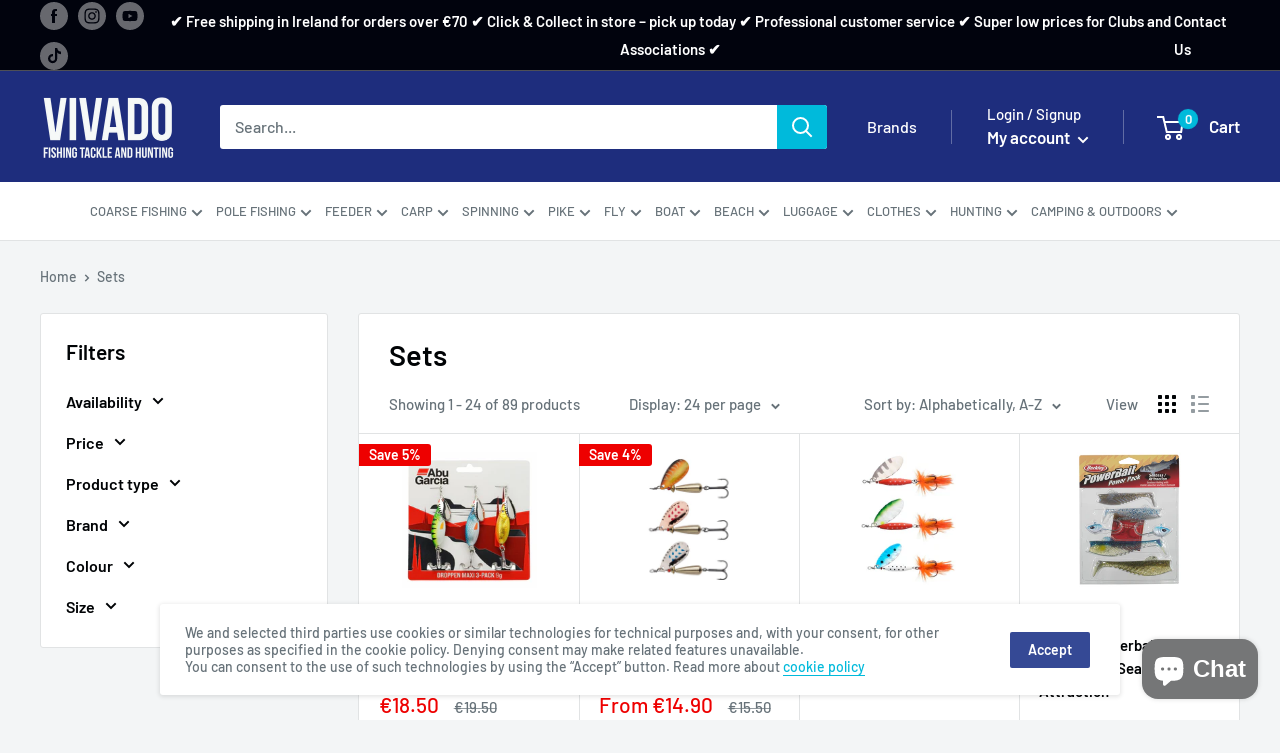

--- FILE ---
content_type: text/html; charset=utf-8
request_url: https://www.vivado.ie/et/collections/sets
body_size: 61706
content:
<!doctype html>

<!-- <html class="no-js" lang="et"> -->
<html class="no-js" lang="en">
  <head><!-- SEOAnt Speed Up Script --><script>
const AllowUrlArray_SEOAnt = ['cdn.nfcube.com', 'cdnv2.mycustomizer.com'];
const ForbidUrlArray_SEOAnt = [];
window.WhiteUrlArray_SEOAnt = AllowUrlArray_SEOAnt.map(src => new RegExp(src, 'i'));
window.BlackUrlArray_SEOAnt = ForbidUrlArray_SEOAnt.map(src => new RegExp(src, 'i'));
</script>
<script>
// Limit output
class AllowJsPlugin{constructor(e){const attrArr=["default","defer","async"];this.listener=this.handleListener.bind(this,e),this.jsArr=[],this.attribute=attrArr.reduce(((e,t)=>({...e,[t]:[]})),{});const t=this;e.forEach((e=>window.addEventListener(e,t.listener,{passive:!0})))}handleListener(e){const t=this;return e.forEach((e=>window.removeEventListener(e,t.listener))),"complete"===document.readyState?this.handleDOM():document.addEventListener("readystatechange",(e=>{if("complete"===e.target.readyState)return setTimeout(t.handleDOM.bind(t),1)}))}async handleDOM(){this.pauseEvent(),this.pauseJQuery(),this.getScripts(),this.beforeScripts();for(const e of Object.keys(this.attribute))await this.changeScripts(this.attribute[e]);for(const e of["DOMContentLoaded","readystatechange"])await this.requestRedraw(),document.dispatchEvent(new Event("allowJS-"+e));document.lightJSonreadystatechange&&document.lightJSonreadystatechange();for(const e of["DOMContentLoaded","load"])await this.requestRedraw(),window.dispatchEvent(new Event("allowJS-"+e));await this.requestRedraw(),window.lightJSonload&&window.lightJSonload(),await this.requestRedraw(),this.jsArr.forEach((e=>e(window).trigger("allowJS-jquery-load"))),window.dispatchEvent(new Event("allowJS-pageshow")),await this.requestRedraw(),window.lightJSonpageshow&&window.lightJSonpageshow()}async requestRedraw(){return new Promise((e=>requestAnimationFrame(e)))}getScripts(){document.querySelectorAll("script[type=AllowJs]").forEach((e=>{e.hasAttribute("src")?e.hasAttribute("async")&&e.async?this.attribute.async.push(e):e.hasAttribute("defer")&&e.defer?this.attribute.defer.push(e):this.attribute.default.push(e):this.attribute.default.push(e)}))}beforeScripts(){const e=this,t=Object.keys(this.attribute).reduce(((t,n)=>[...t,...e.attribute[n]]),[]),n=document.createDocumentFragment();t.forEach((e=>{const t=e.getAttribute("src");if(!t)return;const s=document.createElement("link");s.href=t,s.rel="preload",s.as="script",n.appendChild(s)})),document.head.appendChild(n)}async changeScripts(e){let t;for(;t=e.shift();)await this.requestRedraw(),new Promise((e=>{const n=document.createElement("script");[...t.attributes].forEach((e=>{"type"!==e.nodeName&&n.setAttribute(e.nodeName,e.nodeValue)})),t.hasAttribute("src")?(n.addEventListener("load",e),n.addEventListener("error",e)):(n.text=t.text,e()),t.parentNode.replaceChild(n,t)}))}pauseEvent(){const e={};[{obj:document,name:"DOMContentLoaded"},{obj:window,name:"DOMContentLoaded"},{obj:window,name:"load"},{obj:window,name:"pageshow"},{obj:document,name:"readystatechange"}].map((t=>function(t,n){function s(n){return e[t].list.indexOf(n)>=0?"allowJS-"+n:n}e[t]||(e[t]={list:[n],add:t.addEventListener,remove:t.removeEventListener},t.addEventListener=(...n)=>{n[0]=s(n[0]),e[t].add.apply(t,n)},t.removeEventListener=(...n)=>{n[0]=s(n[0]),e[t].remove.apply(t,n)})}(t.obj,t.name))),[{obj:document,name:"onreadystatechange"},{obj:window,name:"onpageshow"}].map((e=>function(e,t){let n=e[t];Object.defineProperty(e,t,{get:()=>n||function(){},set:s=>{e["allowJS"+t]=n=s}})}(e.obj,e.name)))}pauseJQuery(){const e=this;let t=window.jQuery;Object.defineProperty(window,"jQuery",{get:()=>t,set(n){if(!n||!n.fn||!e.jsArr.includes(n))return void(t=n);n.fn.ready=n.fn.init.prototype.ready=e=>{e.bind(document)(n)};const s=n.fn.on;n.fn.on=n.fn.init.prototype.on=function(...e){if(window!==this[0])return s.apply(this,e),this;const t=e=>e.split(" ").map((e=>"load"===e||0===e.indexOf("load.")?"allowJS-jquery-load":e)).join(" ");return"string"==typeof e[0]||e[0]instanceof String?(e[0]=t(e[0]),s.apply(this,e),this):("object"==typeof e[0]&&Object.keys(e[0]).forEach((n=>{delete Object.assign(e[0],{[t(n)]:e[0][n]})[n]})),s.apply(this,e),this)},e.jsArr.push(n),t=n}})}}new AllowJsPlugin(["keydown","wheel","mouseenter","mousemove","mouseleave","touchstart","touchmove","touchend"]);
</script>
<script>
"use strict";function SEOAnt_toConsumableArray(t){if(Array.isArray(t)){for(var e=0,r=Array(t.length);e<t.length;e++)r[e]=t[e];return r}return Array.from(t)}function _0x960a(t,e){var r=_0x3840();return(_0x960a=function(t,e){return t-=247,r[t]})(t,e)}function _0x3840(){var t=["defineProperties","application/javascript","preventDefault","4990555yeBSbh","addEventListener","set","setAttribute","bind","getAttribute","parentElement","WhiteUrlArray_SEOAnt","listener","toString","toLowerCase","every","touchend","SEOAnt scripts can't be lazy loaded","keydown","touchstart","removeChild","length","58IusxNw","BlackUrlArray_SEOAnt","observe","name","value","documentElement","wheel","warn","whitelist","map","tagName","402345HpbWDN","getOwnPropertyDescriptor","head","type","touchmove","removeEventListener","8160iwggKQ","call","beforescriptexecute","some","string","options","push","appendChild","blacklisted","querySelectorAll","5339295FeRgGa","4OtFDAr","filter","57211uwpiMx","nodeType","createElement","src","13296210cxmbJp",'script[type="',"1744290Faeint","test","forEach","script","blacklist","attributes","get","$&","744DdtCNR"];return(_0x3840=function(){return t})()}var _extends=Object.assign||function(t){for(var e=1;e<arguments.length;e++){var r=arguments[e];for(var n in r)Object.prototype.hasOwnProperty.call(r,n)&&(t[n]=r[n])}return t},_slicedToArray=function(){function t(t,e){var r=[],n=!0,o=!1,i=void 0;try{for(var a,c=t[Symbol.iterator]();!(n=(a=c.next()).done)&&(r.push(a.value),!e||r.length!==e);n=!0);}catch(t){o=!0,i=t}finally{try{!n&&c.return&&c.return()}finally{if(o)throw i}}return r}return function(e,r){if(Array.isArray(e))return e;if(Symbol.iterator in Object(e))return t(e,r);throw new TypeError("Invalid attempt to destructure non-iterable instance")}}(),_typeof="function"==typeof Symbol&&"symbol"==typeof Symbol.iterator?function(t){return typeof t}:function(t){return t&&"function"==typeof Symbol&&t.constructor===Symbol&&t!==Symbol.prototype?"symbol":typeof t};(function(t,e){for(var r=_0x960a,n=t();[];)try{if(531094===parseInt(r(306))/1+-parseInt(r(295))/2*(parseInt(r(312))/3)+-parseInt(r(257))/4*(parseInt(r(277))/5)+-parseInt(r(265))/6+-parseInt(r(259))/7*(-parseInt(r(273))/8)+-parseInt(r(256))/9+parseInt(r(263))/10)break;n.push(n.shift())}catch(t){n.push(n.shift())}})(_0x3840),function(){var t=_0x960a,e="javascript/blocked",r={blacklist:window[t(296)],whitelist:window[t(284)]},n={blacklisted:[]},o=function(n,o){return n&&(!o||o!==e)&&(!r.blacklist||r[t(269)][t(249)](function(e){return e[t(266)](n)}))&&(!r[t(303)]||r.whitelist[t(288)](function(e){return!e[t(266)](n)}))},i=function(e){var n=t,o=e[n(282)](n(262));return r[n(269)]&&r.blacklist[n(288)](function(t){return!t.test(o)})||r[n(303)]&&r.whitelist[n(249)](function(t){return t[n(266)](o)})},a=new MutationObserver(function(r){for(var i=t,a=0;a<r[i(294)];a++)for(var c=r[a].addedNodes,u=0;u<c.length;u++)!function(t){var r=c[t];if(1===r[i(260)]&&"SCRIPT"===r[i(305)]){var a=r[i(262)],u=r[i(309)];if(o(a,u)){n.blacklisted[i(252)]([r,r.type]),r[i(309)]=e;var s=function t(n){var o=i;r[o(282)](o(309))===e&&n[o(276)](),r[o(311)](o(248),t)};r[i(278)](i(248),s),r[i(283)]&&r[i(283)][i(293)](r)}}}(u)});a[t(297)](document[t(300)],{childList:!![],subtree:!![]});var c=/[|\{}()\[\]^$+*?.]/g,u=function(){for(var o=arguments.length,u=Array(o),s=0;s<o;s++)u[s]=arguments[s];var l=t;u[l(294)]<1?(r[l(269)]=[],r[l(303)]=[]):(r.blacklist&&(r[l(269)]=r.blacklist[l(258)](function(t){return u[l(288)](function(e){var r=l;return(void 0===e?"undefined":_typeof(e))===r(250)?!t.test(e):e instanceof RegExp?t.toString()!==e.toString():void 0})})),r[l(303)]&&(r[l(303)]=[].concat(SEOAnt_toConsumableArray(r[l(303)]),SEOAnt_toConsumableArray(u.map(function(t){var e=l;if("string"==typeof t){var n=t.replace(c,e(272)),o=".*"+n+".*";if(r[e(303)][e(288)](function(t){return t[e(286)]()!==o[e(286)]()}))return new RegExp(o)}else if(t instanceof RegExp&&r[e(303)][e(288)](function(r){return r[e(286)]()!==t.toString()}))return t;return null})[l(258)](Boolean)))));for(var f=document[l(255)](l(264)+e+'"]'),p=0;p<f[l(294)];p++){var y=f[p];i(y)&&(n[l(254)][l(252)]([y,l(275)]),y[l(283)][l(293)](y))}var v=0;[].concat(SEOAnt_toConsumableArray(n[l(254)]))[l(267)](function(t,e){var r=_slicedToArray(t,2),o=r[0],a=r[1],c=l;if(i(o)){for(var u=document.createElement("script"),s=0;s<o.attributes.length;s++){var f=o[c(270)][s];f[c(298)]!==c(262)&&f.name!==c(309)&&u.setAttribute(f.name,o.attributes[s][c(299)])}u[c(280)](c(262),o[c(262)]),u.setAttribute("type",a||c(275)),document[c(308)][c(253)](u),n[c(254)].splice(e-v,1),v++}}),r[l(269)]&&r.blacklist.length<1&&a.disconnect()},s=document.createElement,l={src:Object[t(307)](HTMLScriptElement.prototype,t(262)),type:Object[t(307)](HTMLScriptElement.prototype,t(309))};document[t(261)]=function(){for(var r=t,n=arguments.length,i=Array(n),a=0;a<n;a++)i[a]=arguments[a];if(i[0][r(287)]()!==r(268))return s[r(281)](document).apply(void 0,i);var c=s.bind(document).apply(void 0,i);try{Object[r(274)](c,{src:_extends({},l[r(262)],{set:function(t){var n=r;o(t,c[n(309)])&&l.type[n(279)][n(247)](this,e),l[n(262)][n(279)].call(this,t)}}),type:_extends({},l[r(309)],{get:function(){var t=r,n=l[t(309)][t(271)][t(247)](this);return n===e||o(this[t(262)],n)?null:n},set:function(t){var n=r,i=o(c[n(262)],c[n(309)])?e:t;l.type[n(279)][n(247)](this,i)}})}),c.setAttribute=function(t,e){var n=r;t===n(309)||t===n(262)?c[t]=e:HTMLScriptElement.prototype[n(280)][n(247)](c,t,e)}}catch(t){console[r(302)](r(290),t)}return c},[t(291),"mousemove",t(289),t(310),t(292),t(301)][t(304)](function(t){return{type:t,listener:function(){return u()},options:{passive:!![]}}}).forEach(function(e){var r=t;document[r(278)](e[r(309)],e[r(285)],e[r(251)])})}();
</script>
<!-- /SEOAnt Speed Up Script -->
    <meta charset="utf-8">
    <meta name="viewport" content="width=device-width, initial-scale=1.0, height=device-height, minimum-scale=1.0, maximum-scale=5.0">
    <meta name="theme-color" content="#00badb">
  

    <title>
          
            Sets Order Online | Hunting and Fishing Tackle Products in Ireland
          
        
</title><meta name="description" content="Sets Order Online | Buy Best Value Hunting and Fishing Tackle Products in Ireland - Buy Fishing Equipment Online - Angling Supplies"><link rel="canonical" href="https://www.vivado.ie/et/collections/sets"><link rel="shortcut icon" href="//www.vivado.ie/cdn/shop/files/fav_96x96.png?v=1698675375" type="image/png"><link rel="preload" as="style" href="//www.vivado.ie/cdn/shop/t/14/assets/theme.css?v=123015886544448055101710495485">
    <link rel="preload" as="script" href="//www.vivado.ie/cdn/shop/t/14/assets/theme.js?v=51006273566940061011706294709">
    <link rel="preconnect" href="https://cdn.shopify.com">
    <link rel="preconnect" href="https://fonts.shopifycdn.com">
    <link rel="dns-prefetch" href="https://productreviews.shopifycdn.com">
    <link rel="dns-prefetch" href="https://ajax.googleapis.com">
    <link rel="dns-prefetch" href="https://maps.googleapis.com">
    <link rel="dns-prefetch" href="https://maps.gstatic.com">

    <meta property="og:type" content="website">
  <meta property="og:title" content="Sets">
  <meta property="og:image" content="http://www.vivado.ie/cdn/shop/files/1611420.jpg?v=1762819291">
  <meta property="og:image:secure_url" content="https://www.vivado.ie/cdn/shop/files/1611420.jpg?v=1762819291">
  <meta property="og:image:width" content="2000">
  <meta property="og:image:height" content="2000"><meta property="og:url" content="https://www.vivado.ie/et/collections/sets">
<meta property="og:site_name" content="VIVADO"><meta name="twitter:card" content="summary"><meta name="twitter:title" content="Sets">
  <meta name="twitter:description" content="">
  <meta name="twitter:image" content="https://www.vivado.ie/cdn/shop/files/1611420_600x600_crop_center.jpg?v=1762819291">
    <link rel="preload" href="//www.vivado.ie/cdn/fonts/barlow/barlow_n6.329f582a81f63f125e63c20a5a80ae9477df68e1.woff2" as="font" type="font/woff2" crossorigin>
<link rel="preload" href="//www.vivado.ie/cdn/fonts/barlow/barlow_n5.a193a1990790eba0cc5cca569d23799830e90f07.woff2" as="font" type="font/woff2" crossorigin>

<style>
  @font-face {
  font-family: Barlow;
  font-weight: 600;
  font-style: normal;
  font-display: swap;
  src: url("//www.vivado.ie/cdn/fonts/barlow/barlow_n6.329f582a81f63f125e63c20a5a80ae9477df68e1.woff2") format("woff2"),
       url("//www.vivado.ie/cdn/fonts/barlow/barlow_n6.0163402e36247bcb8b02716880d0b39568412e9e.woff") format("woff");
}

  @font-face {
  font-family: Barlow;
  font-weight: 500;
  font-style: normal;
  font-display: swap;
  src: url("//www.vivado.ie/cdn/fonts/barlow/barlow_n5.a193a1990790eba0cc5cca569d23799830e90f07.woff2") format("woff2"),
       url("//www.vivado.ie/cdn/fonts/barlow/barlow_n5.ae31c82169b1dc0715609b8cc6a610b917808358.woff") format("woff");
}

@font-face {
  font-family: Barlow;
  font-weight: 600;
  font-style: normal;
  font-display: swap;
  src: url("//www.vivado.ie/cdn/fonts/barlow/barlow_n6.329f582a81f63f125e63c20a5a80ae9477df68e1.woff2") format("woff2"),
       url("//www.vivado.ie/cdn/fonts/barlow/barlow_n6.0163402e36247bcb8b02716880d0b39568412e9e.woff") format("woff");
}

@font-face {
  font-family: Barlow;
  font-weight: 600;
  font-style: italic;
  font-display: swap;
  src: url("//www.vivado.ie/cdn/fonts/barlow/barlow_i6.5a22bd20fb27bad4d7674cc6e666fb9c77d813bb.woff2") format("woff2"),
       url("//www.vivado.ie/cdn/fonts/barlow/barlow_i6.1c8787fcb59f3add01a87f21b38c7ef797e3b3a1.woff") format("woff");
}


  @font-face {
  font-family: Barlow;
  font-weight: 700;
  font-style: normal;
  font-display: swap;
  src: url("//www.vivado.ie/cdn/fonts/barlow/barlow_n7.691d1d11f150e857dcbc1c10ef03d825bc378d81.woff2") format("woff2"),
       url("//www.vivado.ie/cdn/fonts/barlow/barlow_n7.4fdbb1cb7da0e2c2f88492243ffa2b4f91924840.woff") format("woff");
}

  @font-face {
  font-family: Barlow;
  font-weight: 500;
  font-style: italic;
  font-display: swap;
  src: url("//www.vivado.ie/cdn/fonts/barlow/barlow_i5.714d58286997b65cd479af615cfa9bb0a117a573.woff2") format("woff2"),
       url("//www.vivado.ie/cdn/fonts/barlow/barlow_i5.0120f77e6447d3b5df4bbec8ad8c2d029d87fb21.woff") format("woff");
}

  @font-face {
  font-family: Barlow;
  font-weight: 700;
  font-style: italic;
  font-display: swap;
  src: url("//www.vivado.ie/cdn/fonts/barlow/barlow_i7.50e19d6cc2ba5146fa437a5a7443c76d5d730103.woff2") format("woff2"),
       url("//www.vivado.ie/cdn/fonts/barlow/barlow_i7.47e9f98f1b094d912e6fd631cc3fe93d9f40964f.woff") format("woff");
}


  :root {
    --default-text-font-size : 15px;
    --base-text-font-size    : 16px;
    --heading-font-family    : Barlow, sans-serif;
    --heading-font-weight    : 600;
    --heading-font-style     : normal;
    --text-font-family       : Barlow, sans-serif;
    --text-font-weight       : 500;
    --text-font-style        : normal;
    --text-font-bolder-weight: 600;
    --text-link-decoration   : underline;

    --text-color               : #677279;
    --text-color-rgb           : 103, 114, 121;
    --heading-color            : #000305;
    --border-color             : #e1e3e4;
    --border-color-rgb         : 225, 227, 228;
    --form-border-color        : #d4d6d8;
    --accent-color             : #00badb;
    --accent-color-rgb         : 0, 186, 219;
    --link-color               : #00badb;
    --link-color-hover         : #00798e;
    --background               : #f3f5f6;
    --secondary-background     : #ffffff;
    --secondary-background-rgb : 255, 255, 255;
    --accent-background        : rgba(0, 186, 219, 0.08);

    --input-background: #ffffff;

    --error-color       : #ff0000;
    --error-background  : rgba(255, 0, 0, 0.07);
    --success-color     : #00aa00;
    --success-background: rgba(0, 170, 0, 0.11);

    --primary-button-background      : #00badb;
    --primary-button-background-rgb  : 0, 186, 219;
    --primary-button-text-color      : #ffffff;
    --secondary-button-background    : #354995;
    --secondary-button-background-rgb: 53, 73, 149;
    --secondary-button-text-color    : #ffffff;

    --header-background      : #1e2d7d;
    --header-text-color      : #ffffff;
    --header-light-text-color: #ffffff;
    --header-border-color    : rgba(255, 255, 255, 0.3);
    --header-accent-color    : #00badb;

    --footer-background-color:    #ffffff;
    --footer-heading-text-color:  #1e2d7d;
    --footer-body-text-color:     #677279;
    --footer-body-text-color-rgb: 103, 114, 121;
    --footer-accent-color:        #00badb;
    --footer-accent-color-rgb:    0, 186, 219;
    --footer-border:              none;
    
    --flickity-arrow-color: #abb1b4;--product-on-sale-accent           : #ee0000;
    --product-on-sale-accent-rgb       : 238, 0, 0;
    --product-on-sale-color            : #ffffff;
    --product-in-stock-color           : #008a00;
    --product-low-stock-color          : #ee0000;
    --product-sold-out-color           : #8a9297;
    --product-custom-label-1-background: #008a00;
    --product-custom-label-1-color     : #ffffff;
    --product-custom-label-2-background: #00a500;
    --product-custom-label-2-color     : #ffffff;
    --product-review-star-color        : #ffbd00;

    --mobile-container-gutter : 20px;
    --desktop-container-gutter: 40px;

    /* Shopify related variables */
    --payment-terms-background-color: #f3f5f6;
  }
</style>

<script>
  // IE11 does not have support for CSS variables, so we have to polyfill them
  if (!(((window || {}).CSS || {}).supports && window.CSS.supports('(--a: 0)'))) {
    const script = document.createElement('script');
    script.type = 'text/javascript';
    script.src = 'https://cdn.jsdelivr.net/npm/css-vars-ponyfill@2';
    script.onload = function() {
      cssVars({});
    };

    document.getElementsByTagName('head')[0].appendChild(script);
  }
</script>


    <script>window.performance && window.performance.mark && window.performance.mark('shopify.content_for_header.start');</script><meta name="google-site-verification" content="hiOQa9sX6QQlJgtz7iZ8AIGOuO9rHjz9NRE2kEGJWTY">
<meta id="shopify-digital-wallet" name="shopify-digital-wallet" content="/14612270/digital_wallets/dialog">
<link rel="alternate" type="application/atom+xml" title="Feed" href="/et/collections/sets.atom" />
<link rel="next" href="/et/collections/sets?page=2">
<link rel="alternate" hreflang="x-default" href="https://www.vivado.ie/collections/sets">
<link rel="alternate" hreflang="en" href="https://www.vivado.ie/collections/sets">
<link rel="alternate" hreflang="lv" href="https://www.vivado.ie/lv/collections/sets">
<link rel="alternate" hreflang="lt" href="https://www.vivado.ie/lt/collections/sets">
<link rel="alternate" hreflang="bg" href="https://www.vivado.ie/bg/collections/sets">
<link rel="alternate" hreflang="da" href="https://www.vivado.ie/da/collections/sets">
<link rel="alternate" hreflang="et" href="https://www.vivado.ie/et/collections/sets">
<link rel="alternate" hreflang="fi" href="https://www.vivado.ie/fi/collections/sets">
<link rel="alternate" hreflang="de" href="https://www.vivado.ie/de/collections/sets">
<link rel="alternate" hreflang="zh-Hant" href="https://www.vivado.ie/zh/collections/sets">
<link rel="alternate" hreflang="it" href="https://www.vivado.ie/it/collections/sets">
<link rel="alternate" hreflang="hu" href="https://www.vivado.ie/hu/collections/sets">
<link rel="alternate" hreflang="no" href="https://www.vivado.ie/no/collections/sets">
<link rel="alternate" hreflang="pl" href="https://www.vivado.ie/pl/collections/sets">
<link rel="alternate" hreflang="ro" href="https://www.vivado.ie/ro/collections/sets">
<link rel="alternate" hreflang="ru" href="https://www.vivado.ie/ru/collections/sets">
<link rel="alternate" hreflang="pt" href="https://www.vivado.ie/pt/collections/sets">
<link rel="alternate" hreflang="sk" href="https://www.vivado.ie/sk/collections/sets">
<link rel="alternate" hreflang="sl" href="https://www.vivado.ie/sl/collections/sets">
<link rel="alternate" hreflang="es" href="https://www.vivado.ie/es/collections/sets">
<link rel="alternate" hreflang="sv" href="https://www.vivado.ie/sv/collections/sets">
<link rel="alternate" hreflang="zh-Hant-AT" href="https://www.vivado.ie/zh/collections/sets">
<link rel="alternate" hreflang="zh-Hant-BE" href="https://www.vivado.ie/zh/collections/sets">
<link rel="alternate" hreflang="zh-Hant-BG" href="https://www.vivado.ie/zh/collections/sets">
<link rel="alternate" hreflang="zh-Hant-CH" href="https://www.vivado.ie/zh/collections/sets">
<link rel="alternate" hreflang="zh-Hant-CZ" href="https://www.vivado.ie/zh/collections/sets">
<link rel="alternate" hreflang="zh-Hant-DE" href="https://www.vivado.ie/zh/collections/sets">
<link rel="alternate" hreflang="zh-Hant-DK" href="https://www.vivado.ie/zh/collections/sets">
<link rel="alternate" hreflang="zh-Hant-EE" href="https://www.vivado.ie/zh/collections/sets">
<link rel="alternate" hreflang="zh-Hant-ES" href="https://www.vivado.ie/zh/collections/sets">
<link rel="alternate" hreflang="zh-Hant-FI" href="https://www.vivado.ie/zh/collections/sets">
<link rel="alternate" hreflang="zh-Hant-FR" href="https://www.vivado.ie/zh/collections/sets">
<link rel="alternate" hreflang="zh-Hant-GB" href="https://www.vivado.ie/zh/collections/sets">
<link rel="alternate" hreflang="zh-Hant-GR" href="https://www.vivado.ie/zh/collections/sets">
<link rel="alternate" hreflang="zh-Hant-IE" href="https://www.vivado.ie/zh/collections/sets">
<link rel="alternate" hreflang="zh-Hant-IS" href="https://www.vivado.ie/zh/collections/sets">
<link rel="alternate" hreflang="zh-Hant-IT" href="https://www.vivado.ie/zh/collections/sets">
<link rel="alternate" hreflang="zh-Hant-LT" href="https://www.vivado.ie/zh/collections/sets">
<link rel="alternate" hreflang="zh-Hant-LU" href="https://www.vivado.ie/zh/collections/sets">
<link rel="alternate" hreflang="zh-Hant-LV" href="https://www.vivado.ie/zh/collections/sets">
<link rel="alternate" hreflang="zh-Hant-NL" href="https://www.vivado.ie/zh/collections/sets">
<link rel="alternate" hreflang="zh-Hant-PL" href="https://www.vivado.ie/zh/collections/sets">
<link rel="alternate" hreflang="zh-Hant-PT" href="https://www.vivado.ie/zh/collections/sets">
<link rel="alternate" hreflang="zh-Hant-RO" href="https://www.vivado.ie/zh/collections/sets">
<link rel="alternate" hreflang="zh-Hant-SE" href="https://www.vivado.ie/zh/collections/sets">
<link rel="alternate" type="application/json+oembed" href="https://www.vivado.ie/et/collections/sets.oembed">
<script async="async" src="/checkouts/internal/preloads.js?locale=et-IE"></script>
<script id="shopify-features" type="application/json">{"accessToken":"7cc9de4eb81ad2b67a51cce4e9ee3478","betas":["rich-media-storefront-analytics"],"domain":"www.vivado.ie","predictiveSearch":true,"shopId":14612270,"locale":"en"}</script>
<script>var Shopify = Shopify || {};
Shopify.shop = "vivadofishin.myshopify.com";
Shopify.locale = "et";
Shopify.currency = {"active":"EUR","rate":"1.0"};
Shopify.country = "IE";
Shopify.theme = {"name":"Warehouse","id":163893051733,"schema_name":"Warehouse","schema_version":"1.18.3","theme_store_id":871,"role":"main"};
Shopify.theme.handle = "null";
Shopify.theme.style = {"id":null,"handle":null};
Shopify.cdnHost = "www.vivado.ie/cdn";
Shopify.routes = Shopify.routes || {};
Shopify.routes.root = "/et/";</script>
<script type="module">!function(o){(o.Shopify=o.Shopify||{}).modules=!0}(window);</script>
<script>!function(o){function n(){var o=[];function n(){o.push(Array.prototype.slice.apply(arguments))}return n.q=o,n}var t=o.Shopify=o.Shopify||{};t.loadFeatures=n(),t.autoloadFeatures=n()}(window);</script>
<script id="shop-js-analytics" type="application/json">{"pageType":"collection"}</script>
<script defer="defer" async type="module" src="//www.vivado.ie/cdn/shopifycloud/shop-js/modules/v2/client.init-shop-cart-sync_WVOgQShq.en.esm.js"></script>
<script defer="defer" async type="module" src="//www.vivado.ie/cdn/shopifycloud/shop-js/modules/v2/chunk.common_C_13GLB1.esm.js"></script>
<script defer="defer" async type="module" src="//www.vivado.ie/cdn/shopifycloud/shop-js/modules/v2/chunk.modal_CLfMGd0m.esm.js"></script>
<script type="module">
  await import("//www.vivado.ie/cdn/shopifycloud/shop-js/modules/v2/client.init-shop-cart-sync_WVOgQShq.en.esm.js");
await import("//www.vivado.ie/cdn/shopifycloud/shop-js/modules/v2/chunk.common_C_13GLB1.esm.js");
await import("//www.vivado.ie/cdn/shopifycloud/shop-js/modules/v2/chunk.modal_CLfMGd0m.esm.js");

  window.Shopify.SignInWithShop?.initShopCartSync?.({"fedCMEnabled":true,"windoidEnabled":true});

</script>
<script id="__st">var __st={"a":14612270,"offset":0,"reqid":"157a030f-0857-41e7-be42-475dfa826579-1769614054","pageurl":"www.vivado.ie\/et\/collections\/sets","u":"549b2cb13766","p":"collection","rtyp":"collection","rid":391112138};</script>
<script>window.ShopifyPaypalV4VisibilityTracking = true;</script>
<script id="captcha-bootstrap">!function(){'use strict';const t='contact',e='account',n='new_comment',o=[[t,t],['blogs',n],['comments',n],[t,'customer']],c=[[e,'customer_login'],[e,'guest_login'],[e,'recover_customer_password'],[e,'create_customer']],r=t=>t.map((([t,e])=>`form[action*='/${t}']:not([data-nocaptcha='true']) input[name='form_type'][value='${e}']`)).join(','),a=t=>()=>t?[...document.querySelectorAll(t)].map((t=>t.form)):[];function s(){const t=[...o],e=r(t);return a(e)}const i='password',u='form_key',d=['recaptcha-v3-token','g-recaptcha-response','h-captcha-response',i],f=()=>{try{return window.sessionStorage}catch{return}},m='__shopify_v',_=t=>t.elements[u];function p(t,e,n=!1){try{const o=window.sessionStorage,c=JSON.parse(o.getItem(e)),{data:r}=function(t){const{data:e,action:n}=t;return t[m]||n?{data:e,action:n}:{data:t,action:n}}(c);for(const[e,n]of Object.entries(r))t.elements[e]&&(t.elements[e].value=n);n&&o.removeItem(e)}catch(o){console.error('form repopulation failed',{error:o})}}const l='form_type',E='cptcha';function T(t){t.dataset[E]=!0}const w=window,h=w.document,L='Shopify',v='ce_forms',y='captcha';let A=!1;((t,e)=>{const n=(g='f06e6c50-85a8-45c8-87d0-21a2b65856fe',I='https://cdn.shopify.com/shopifycloud/storefront-forms-hcaptcha/ce_storefront_forms_captcha_hcaptcha.v1.5.2.iife.js',D={infoText:'Protected by hCaptcha',privacyText:'Privacy',termsText:'Terms'},(t,e,n)=>{const o=w[L][v],c=o.bindForm;if(c)return c(t,g,e,D).then(n);var r;o.q.push([[t,g,e,D],n]),r=I,A||(h.body.append(Object.assign(h.createElement('script'),{id:'captcha-provider',async:!0,src:r})),A=!0)});var g,I,D;w[L]=w[L]||{},w[L][v]=w[L][v]||{},w[L][v].q=[],w[L][y]=w[L][y]||{},w[L][y].protect=function(t,e){n(t,void 0,e),T(t)},Object.freeze(w[L][y]),function(t,e,n,w,h,L){const[v,y,A,g]=function(t,e,n){const i=e?o:[],u=t?c:[],d=[...i,...u],f=r(d),m=r(i),_=r(d.filter((([t,e])=>n.includes(e))));return[a(f),a(m),a(_),s()]}(w,h,L),I=t=>{const e=t.target;return e instanceof HTMLFormElement?e:e&&e.form},D=t=>v().includes(t);t.addEventListener('submit',(t=>{const e=I(t);if(!e)return;const n=D(e)&&!e.dataset.hcaptchaBound&&!e.dataset.recaptchaBound,o=_(e),c=g().includes(e)&&(!o||!o.value);(n||c)&&t.preventDefault(),c&&!n&&(function(t){try{if(!f())return;!function(t){const e=f();if(!e)return;const n=_(t);if(!n)return;const o=n.value;o&&e.removeItem(o)}(t);const e=Array.from(Array(32),(()=>Math.random().toString(36)[2])).join('');!function(t,e){_(t)||t.append(Object.assign(document.createElement('input'),{type:'hidden',name:u})),t.elements[u].value=e}(t,e),function(t,e){const n=f();if(!n)return;const o=[...t.querySelectorAll(`input[type='${i}']`)].map((({name:t})=>t)),c=[...d,...o],r={};for(const[a,s]of new FormData(t).entries())c.includes(a)||(r[a]=s);n.setItem(e,JSON.stringify({[m]:1,action:t.action,data:r}))}(t,e)}catch(e){console.error('failed to persist form',e)}}(e),e.submit())}));const S=(t,e)=>{t&&!t.dataset[E]&&(n(t,e.some((e=>e===t))),T(t))};for(const o of['focusin','change'])t.addEventListener(o,(t=>{const e=I(t);D(e)&&S(e,y())}));const B=e.get('form_key'),M=e.get(l),P=B&&M;t.addEventListener('DOMContentLoaded',(()=>{const t=y();if(P)for(const e of t)e.elements[l].value===M&&p(e,B);[...new Set([...A(),...v().filter((t=>'true'===t.dataset.shopifyCaptcha))])].forEach((e=>S(e,t)))}))}(h,new URLSearchParams(w.location.search),n,t,e,['guest_login'])})(!0,!0)}();</script>
<script integrity="sha256-4kQ18oKyAcykRKYeNunJcIwy7WH5gtpwJnB7kiuLZ1E=" data-source-attribution="shopify.loadfeatures" defer="defer" src="//www.vivado.ie/cdn/shopifycloud/storefront/assets/storefront/load_feature-a0a9edcb.js" crossorigin="anonymous"></script>
<script data-source-attribution="shopify.dynamic_checkout.dynamic.init">var Shopify=Shopify||{};Shopify.PaymentButton=Shopify.PaymentButton||{isStorefrontPortableWallets:!0,init:function(){window.Shopify.PaymentButton.init=function(){};var t=document.createElement("script");t.src="https://www.vivado.ie/cdn/shopifycloud/portable-wallets/latest/portable-wallets.en.js",t.type="module",document.head.appendChild(t)}};
</script>
<script data-source-attribution="shopify.dynamic_checkout.buyer_consent">
  function portableWalletsHideBuyerConsent(e){var t=document.getElementById("shopify-buyer-consent"),n=document.getElementById("shopify-subscription-policy-button");t&&n&&(t.classList.add("hidden"),t.setAttribute("aria-hidden","true"),n.removeEventListener("click",e))}function portableWalletsShowBuyerConsent(e){var t=document.getElementById("shopify-buyer-consent"),n=document.getElementById("shopify-subscription-policy-button");t&&n&&(t.classList.remove("hidden"),t.removeAttribute("aria-hidden"),n.addEventListener("click",e))}window.Shopify?.PaymentButton&&(window.Shopify.PaymentButton.hideBuyerConsent=portableWalletsHideBuyerConsent,window.Shopify.PaymentButton.showBuyerConsent=portableWalletsShowBuyerConsent);
</script>
<script data-source-attribution="shopify.dynamic_checkout.cart.bootstrap">document.addEventListener("DOMContentLoaded",(function(){function t(){return document.querySelector("shopify-accelerated-checkout-cart, shopify-accelerated-checkout")}if(t())Shopify.PaymentButton.init();else{new MutationObserver((function(e,n){t()&&(Shopify.PaymentButton.init(),n.disconnect())})).observe(document.body,{childList:!0,subtree:!0})}}));
</script>

<script>window.performance && window.performance.mark && window.performance.mark('shopify.content_for_header.end');</script>

    <link rel="stylesheet" href="//www.vivado.ie/cdn/shop/t/14/assets/theme.css?v=123015886544448055101710495485">

    


  <script type="application/ld+json">
  {
    "@context": "http://schema.org",
    "@type": "BreadcrumbList",
  "itemListElement": [{
      "@type": "ListItem",
      "position": 1,
      "name": "Home",
      "item": "https://www.vivado.ie"
    },{
          "@type": "ListItem",
          "position": 2,
          "name": "Sets",
          "item": "https://www.vivado.ie/et/collections/sets"
        }]
  }
  </script>


    <script>
      // This allows to expose several variables to the global scope, to be used in scripts
      window.theme = {
        pageType: "collection",
        cartCount: 0,
        moneyFormat: "€{{amount}}",
        moneyWithCurrencyFormat: "€{{amount}} EUR",
        showDiscount: true,
        discountMode: "percentage",
        searchMode: "product,article,page",
        searchUnavailableProducts: "last",
        cartType: "drawer"
      };

      window.routes = {
        rootUrl: "\/et",
        rootUrlWithoutSlash: "\/et",
        cartUrl: "\/et\/cart",
        cartAddUrl: "\/et\/cart\/add",
        cartChangeUrl: "\/et\/cart\/change",
        searchUrl: "\/et\/search",
        productRecommendationsUrl: "\/et\/recommendations\/products"
      };

      window.languages = {
        productRegularPrice: "Regular price",
        productSalePrice: "Sale price",
        collectionOnSaleLabel: "Save {{savings}}",
        productFormUnavailable: "Unavailable",
        productFormAddToCart: "Add to cart",
        productFormSoldOut: "Sold out",
        productAdded: "Product has been added to your cart",
        productAddedShort: "Added!",
        shippingEstimatorNoResults: "No shipping could be found for your address.",
        shippingEstimatorOneResult: "There is one shipping rate for your address:",
        shippingEstimatorMultipleResults: "There are {{count}} shipping rates for your address:",
        shippingEstimatorErrors: "There are some errors:"
      };

      window.lazySizesConfig = {
        loadHidden: false,
        hFac: 0.8,
        expFactor: 3,
        customMedia: {
          '--phone': '(max-width: 640px)',
          '--tablet': '(min-width: 641px) and (max-width: 1023px)',
          '--lap': '(min-width: 1024px)'
        }
      };

      document.documentElement.className = document.documentElement.className.replace('no-js', 'js');
    </script><script src="//www.vivado.ie/cdn/shop/t/14/assets/theme.js?v=51006273566940061011706294709" defer></script>
    <script src="//www.vivado.ie/cdn/shop/t/14/assets/custom.js?v=90373254691674712701706271968" defer></script><script>
        (function () {
          window.onpageshow = function() {
            // We force re-freshing the cart content onpageshow, as most browsers will serve a cache copy when hitting the
            // back button, which cause staled data
            document.documentElement.dispatchEvent(new CustomEvent('cart:refresh', {
              bubbles: true,
              detail: {scrollToTop: false}
            }));
          };
        })();
      </script><!-- BEGIN app block: shopify://apps/labeler/blocks/app-embed/38a5b8ec-f58a-4fa4-8faa-69ddd0f10a60 -->

<script>
  let aco_allProducts = new Map();
</script>
<script>
  const normalStyle = [
  "background: rgb(173, 216, 230)",
  "padding: 15px",
  "font-size: 1.5em",
  "font-family: 'Poppins', sans-serif",
  "color: black",
  "border-radius: 10px",
  ];
  const warningStyle = [
  "background: rgb(255, 165, 0)",
  "padding: 15px",
  "font-size: 1.5em",
  "font-family: 'Poppins', sans-serif",
  "color: black", 
  "border-radius: 10px",
  ];
  let content = "%cWelcome to labeler v3!🎉🎉";
  let version = "";

  if (version !== "v3") {
    content = "%cWarning! Update labeler to v3 ⚠️⚠️";
    console.log(content, warningStyle.join(";"));
  }
  else {
    console.log(content, normalStyle.join(";"));
  }
  try{
     
    
   
    
      
      
            aco_allProducts.set(`abu-garcia-droppen-maxi-3-pack`,{
              availableForSale: true,
              collections: [{"id":277015003317,"handle":"abu-garcia","title":"Abu Garcia","updated_at":"2026-01-27T14:15:54+00:00","body_html":"Abu Garcia Fishing Tackle product range at Vivado Fishing Tackle and Bait online shop.\u003cbr data-mce-fragment=\"1\"\u003eOrder Abu Garcia Fishing Tackle products online in Ireland! \u003cbr data-mce-fragment=\"1\"\u003eEquipment for anglers pursuing the sport with an unrelenting passion.","published_at":"2021-09-08T18:41:19+01:00","sort_order":"best-selling","template_suffix":"brand","disjunctive":false,"rules":[{"column":"vendor","relation":"equals","condition":"ABU GARCIA"}],"published_scope":"global","image":{"created_at":"2023-11-10T10:29:49+00:00","alt":null,"width":1200,"height":628,"src":"\/\/www.vivado.ie\/cdn\/shop\/collections\/ABU_GARCIA_IRELAND.webp?v=1699612190"}},{"id":391112138,"handle":"sets","title":"Sets","updated_at":"2026-01-27T17:37:30+00:00","body_html":"","published_at":"2016-10-24T10:07:00+01:00","sort_order":"alpha-asc","template_suffix":null,"disjunctive":false,"rules":[{"column":"type","relation":"equals","condition":"Sets"}],"published_scope":"global"}],
              first_variant: {"id":47808426606933,"title":"Default Title","option1":"Default Title","option2":null,"option3":null,"sku":"036282728509","requires_shipping":true,"taxable":true,"featured_image":null,"available":true,"name":"Abu Garcia Droppen Maxi 3-Pack 9g","public_title":null,"options":["Default Title"],"price":1850,"weight":100,"compare_at_price":1950,"inventory_quantity":1,"inventory_management":"shopify","inventory_policy":"deny","barcode":"036282728509","requires_selling_plan":false,"selling_plan_allocations":[]},
              price:`18.50`,
              compareAtPriceRange: {
                maxVariantPrice: {
                    amount: `19.50`,
                    currencyCode: `EUR`
                },
                minVariantPrice: {
                    amount: `19.50`,
                    currencyCode: `EUR`
                },
              },
              createdAt: `2024-01-26 15:35:06 +0000`,
              featuredImage: `files/1611420.jpg`,
              handle: `abu-garcia-droppen-maxi-3-pack`,
              id: "8945836982613",
              images: [
                
                {
                  id: "52475279901013",
                  url: `files/1611420.jpg`,
                  altText: `Abu Garcia Droppen Maxi 3-Pack 9g ABU GARCIA`,
                },
                
                {
                  id: "52475279868245",
                  url: `files/1611420_1.jpg`,
                  altText: `Abu Garcia Droppen Maxi 3-Pack 9g ABU GARCIA`,
                },
                
              ],
              priceRange: {
                maxVariantPrice: {
                  amount:`18.50`
                },
                minVariantPrice: {
                  amount:`18.50`
                },
              },
              productType: `Sets`,
              publishedAt: `2024-01-26 15:35:06 +0000`,
              tags: [],
              title: `Abu Garcia Droppen Maxi 3-Pack 9g`,
              variants: [
                
                {
                availableForSale: true,
                compareAtPrice : {
                  amount:`19.50`
                },
                id: `gid://shopify/ProductVariant/47808426606933`,
                quantityAvailable:1,
                image : {
                  id: "null",
                  url: `files/1611420.jpg`,
                  altText: ``,
                },
                price :{
                  amount: `18.50`,
                  currencyCode: `EUR`
                  },
                title: `Default Title`,
                },
                
              ] ,
              vendor: `ABU GARCIA`,
              type: `Sets`,
            });
          
            aco_allProducts.set(`copy-of-abu-garcia-droppen-spinners-6g`,{
              availableForSale: false,
              collections: [{"id":277015003317,"handle":"abu-garcia","title":"Abu Garcia","updated_at":"2026-01-27T14:15:54+00:00","body_html":"Abu Garcia Fishing Tackle product range at Vivado Fishing Tackle and Bait online shop.\u003cbr data-mce-fragment=\"1\"\u003eOrder Abu Garcia Fishing Tackle products online in Ireland! \u003cbr data-mce-fragment=\"1\"\u003eEquipment for anglers pursuing the sport with an unrelenting passion.","published_at":"2021-09-08T18:41:19+01:00","sort_order":"best-selling","template_suffix":"brand","disjunctive":false,"rules":[{"column":"vendor","relation":"equals","condition":"ABU GARCIA"}],"published_scope":"global","image":{"created_at":"2023-11-10T10:29:49+00:00","alt":null,"width":1200,"height":628,"src":"\/\/www.vivado.ie\/cdn\/shop\/collections\/ABU_GARCIA_IRELAND.webp?v=1699612190"}},{"id":391112138,"handle":"sets","title":"Sets","updated_at":"2026-01-27T17:37:30+00:00","body_html":"","published_at":"2016-10-24T10:07:00+01:00","sort_order":"alpha-asc","template_suffix":null,"disjunctive":false,"rules":[{"column":"type","relation":"equals","condition":"Sets"}],"published_scope":"global"}],
              first_variant: null,
              price:`14.90`,
              compareAtPriceRange: {
                maxVariantPrice: {
                    amount: `16.50`,
                    currencyCode: `EUR`
                },
                minVariantPrice: {
                    amount: `15.50`,
                    currencyCode: `EUR`
                },
              },
              createdAt: `2022-03-24 18:28:26 +0000`,
              featuredImage: `products/image269114469-scaled.jpg`,
              handle: `copy-of-abu-garcia-droppen-spinners-6g`,
              id: "7601414602976",
              images: [
                
                {
                  id: "36824885428448",
                  url: `products/image269114469-scaled.jpg`,
                  altText: `Abu Garcia Droppen Spinners 3-Pack ABU GARCIA`,
                },
                
              ],
              priceRange: {
                maxVariantPrice: {
                  amount:`15.90`
                },
                minVariantPrice: {
                  amount:`14.90`
                },
              },
              productType: `Sets`,
              publishedAt: `2023-12-13 01:21:14 +0000`,
              tags: [],
              title: `Abu Garcia Droppen Spinners 3-Pack`,
              variants: [
                
                {
                availableForSale: false,
                compareAtPrice : {
                  amount:`15.50`
                },
                id: `gid://shopify/ProductVariant/42581713191136`,
                quantityAvailable:0,
                image : {
                  id: "null",
                  url: `products/image269114469-scaled.jpg`,
                  altText: ``,
                },
                price :{
                  amount: `14.90`,
                  currencyCode: `EUR`
                  },
                title: `4g`,
                },
                
                {
                availableForSale: false,
                compareAtPrice : {
                  amount:`16.50`
                },
                id: `gid://shopify/ProductVariant/42581732655328`,
                quantityAvailable:0,
                image : {
                  id: "null",
                  url: `products/image269114469-scaled.jpg`,
                  altText: ``,
                },
                price :{
                  amount: `15.90`,
                  currencyCode: `EUR`
                  },
                title: `6g`,
                },
                
                {
                availableForSale: false,
                compareAtPrice : {
                  amount:`16.50`
                },
                id: `gid://shopify/ProductVariant/47763651690837`,
                quantityAvailable:0,
                image : {
                  id: "null",
                  url: `products/image269114469-scaled.jpg`,
                  altText: ``,
                },
                price :{
                  amount: `15.90`,
                  currencyCode: `EUR`
                  },
                title: `8g`,
                },
                
              ] ,
              vendor: `ABU GARCIA`,
              type: `Sets`,
            });
          
            aco_allProducts.set(`copy-of-spinner-abu-garcia-droppen-3-pack-8gr`,{
              availableForSale: false,
              collections: [{"id":277015003317,"handle":"abu-garcia","title":"Abu Garcia","updated_at":"2026-01-27T14:15:54+00:00","body_html":"Abu Garcia Fishing Tackle product range at Vivado Fishing Tackle and Bait online shop.\u003cbr data-mce-fragment=\"1\"\u003eOrder Abu Garcia Fishing Tackle products online in Ireland! \u003cbr data-mce-fragment=\"1\"\u003eEquipment for anglers pursuing the sport with an unrelenting passion.","published_at":"2021-09-08T18:41:19+01:00","sort_order":"best-selling","template_suffix":"brand","disjunctive":false,"rules":[{"column":"vendor","relation":"equals","condition":"ABU GARCIA"}],"published_scope":"global","image":{"created_at":"2023-11-10T10:29:49+00:00","alt":null,"width":1200,"height":628,"src":"\/\/www.vivado.ie\/cdn\/shop\/collections\/ABU_GARCIA_IRELAND.webp?v=1699612190"}},{"id":391112138,"handle":"sets","title":"Sets","updated_at":"2026-01-27T17:37:30+00:00","body_html":"","published_at":"2016-10-24T10:07:00+01:00","sort_order":"alpha-asc","template_suffix":null,"disjunctive":false,"rules":[{"column":"type","relation":"equals","condition":"Sets"}],"published_scope":"global"}],
              first_variant: null,
              price:`16.50`,
              compareAtPriceRange: {
                maxVariantPrice: {
                    amount: `0.00`,
                    currencyCode: `EUR`
                },
                minVariantPrice: {
                    amount: `0.00`,
                    currencyCode: `EUR`
                },
              },
              createdAt: `2024-01-14 15:13:14 +0000`,
              featuredImage: `files/spinner-abu-garcia-reflex-3-pack-12gr-lf.jpg`,
              handle: `copy-of-spinner-abu-garcia-droppen-3-pack-8gr`,
              id: "8928019775829",
              images: [
                
                {
                  id: "52326172819797",
                  url: `files/spinner-abu-garcia-reflex-3-pack-12gr-lf.jpg`,
                  altText: `Abu Garcia Reflex 3 Pack ABU GARCIA`,
                },
                
              ],
              priceRange: {
                maxVariantPrice: {
                  amount:`18.50`
                },
                minVariantPrice: {
                  amount:`16.50`
                },
              },
              productType: `Sets`,
              publishedAt: `2024-01-17 19:18:26 +0000`,
              tags: [],
              title: `Abu Garcia Reflex 3 Pack`,
              variants: [
                
                {
                availableForSale: false,
                compareAtPrice : {
                  amount:``
                },
                id: `gid://shopify/ProductVariant/49009607278933`,
                quantityAvailable:0,
                image : {
                  id: "null",
                  url: `files/spinner-abu-garcia-reflex-3-pack-12gr-lf.jpg`,
                  altText: ``,
                },
                price :{
                  amount: `16.50`,
                  currencyCode: `EUR`
                  },
                title: `7g`,
                },
                
                {
                availableForSale: false,
                compareAtPrice : {
                  amount:``
                },
                id: `gid://shopify/ProductVariant/49009607246165`,
                quantityAvailable:0,
                image : {
                  id: "null",
                  url: `files/spinner-abu-garcia-reflex-3-pack-12gr-lf.jpg`,
                  altText: ``,
                },
                price :{
                  amount: `18.50`,
                  currencyCode: `EUR`
                  },
                title: `12g`,
                },
                
              ] ,
              vendor: `ABU GARCIA`,
              type: `Sets`,
            });
          
            aco_allProducts.set(`copy-of-3-pack-of-berkley-powerbait-chartreuse-4-5-gotam-shad-soft-plastic-lures`,{
              availableForSale: false,
              collections: [{"id":277014479029,"handle":"berkley","title":"Berkley","updated_at":"2026-01-27T15:57:58+00:00","body_html":"\u003cp\u003eBerkley Fishing Tackle product range at Vivado Fishing Tackle and Bait online shop.\u003cbr data-mce-fragment=\"1\"\u003eWe offer a range of the finest Berkley fishing products for sale online.\u003cbr data-mce-fragment=\"1\"\u003e\u003c\/p\u003e\n\u003cp\u003eBerkley Fishing Tackle leading edge technology has resulted in performance advances in fishing lines, soft baits, hard baits, fishing rods and terminal tackle.\u003c\/p\u003e","published_at":"2021-09-08T18:34:04+01:00","sort_order":"best-selling","template_suffix":"brand","disjunctive":false,"rules":[{"column":"vendor","relation":"equals","condition":"BERKLEY"}],"published_scope":"global","image":{"created_at":"2023-11-10T17:42:00+00:00","alt":null,"width":1200,"height":628,"src":"\/\/www.vivado.ie\/cdn\/shop\/collections\/Berkley_Logo.webp?v=1699638121"}},{"id":391112138,"handle":"sets","title":"Sets","updated_at":"2026-01-27T17:37:30+00:00","body_html":"","published_at":"2016-10-24T10:07:00+01:00","sort_order":"alpha-asc","template_suffix":null,"disjunctive":false,"rules":[{"column":"type","relation":"equals","condition":"Sets"}],"published_scope":"global"}],
              first_variant: null,
              price:`10.49`,
              compareAtPriceRange: {
                maxVariantPrice: {
                    amount: `0.00`,
                    currencyCode: `EUR`
                },
                minVariantPrice: {
                    amount: `0.00`,
                    currencyCode: `EUR`
                },
              },
              createdAt: `2023-07-01 11:01:10 +0100`,
              featuredImage: `files/berkley-powerbait-seabass-attraction.jpg`,
              handle: `copy-of-3-pack-of-berkley-powerbait-chartreuse-4-5-gotam-shad-soft-plastic-lures`,
              id: "8652579537237",
              images: [
                
                {
                  id: "50251786846549",
                  url: `files/berkley-powerbait-seabass-attraction.jpg`,
                  altText: `Berkley Powerbait PowerPack Seabass Attraction BERKLEY`,
                },
                
              ],
              priceRange: {
                maxVariantPrice: {
                  amount:`10.49`
                },
                minVariantPrice: {
                  amount:`10.49`
                },
              },
              productType: `Sets`,
              publishedAt: `2023-07-01 11:03:50 +0100`,
              tags: [],
              title: `Berkley Powerbait PowerPack Seabass Attraction`,
              variants: [
                
                {
                availableForSale: false,
                compareAtPrice : {
                  amount:``
                },
                id: `gid://shopify/ProductVariant/46951149633877`,
                quantityAvailable:0,
                image : {
                  id: "null",
                  url: `files/berkley-powerbait-seabass-attraction.jpg`,
                  altText: ``,
                },
                price :{
                  amount: `10.49`,
                  currencyCode: `EUR`
                  },
                title: `Default Title`,
                },
                
              ] ,
              vendor: `BERKLEY`,
              type: `Sets`,
            });
          
            aco_allProducts.set(`berkley-pro-pack-c-rig`,{
              availableForSale: true,
              collections: [{"id":277014479029,"handle":"berkley","title":"Berkley","updated_at":"2026-01-27T15:57:58+00:00","body_html":"\u003cp\u003eBerkley Fishing Tackle product range at Vivado Fishing Tackle and Bait online shop.\u003cbr data-mce-fragment=\"1\"\u003eWe offer a range of the finest Berkley fishing products for sale online.\u003cbr data-mce-fragment=\"1\"\u003e\u003c\/p\u003e\n\u003cp\u003eBerkley Fishing Tackle leading edge technology has resulted in performance advances in fishing lines, soft baits, hard baits, fishing rods and terminal tackle.\u003c\/p\u003e","published_at":"2021-09-08T18:34:04+01:00","sort_order":"best-selling","template_suffix":"brand","disjunctive":false,"rules":[{"column":"vendor","relation":"equals","condition":"BERKLEY"}],"published_scope":"global","image":{"created_at":"2023-11-10T17:42:00+00:00","alt":null,"width":1200,"height":628,"src":"\/\/www.vivado.ie\/cdn\/shop\/collections\/Berkley_Logo.webp?v=1699638121"}},{"id":391112138,"handle":"sets","title":"Sets","updated_at":"2026-01-27T17:37:30+00:00","body_html":"","published_at":"2016-10-24T10:07:00+01:00","sort_order":"alpha-asc","template_suffix":null,"disjunctive":false,"rules":[{"column":"type","relation":"equals","condition":"Sets"}],"published_scope":"global"}],
              first_variant: {"id":40011460313269,"title":"Default Title","option1":"Default Title","option2":null,"option3":null,"sku":"028632940860","requires_shipping":true,"taxable":true,"featured_image":null,"available":true,"name":"Berkley Powerbait Pro Pack C-Rig","public_title":null,"options":["Default Title"],"price":1290,"weight":100,"compare_at_price":1350,"inventory_quantity":13,"inventory_management":"shopify","inventory_policy":"deny","barcode":"028632940860","requires_selling_plan":false,"selling_plan_allocations":[]},
              price:`12.90`,
              compareAtPriceRange: {
                maxVariantPrice: {
                    amount: `13.50`,
                    currencyCode: `EUR`
                },
                minVariantPrice: {
                    amount: `13.50`,
                    currencyCode: `EUR`
                },
              },
              createdAt: `2021-05-13 14:54:37 +0100`,
              featuredImage: `products/EMEA_1532035_IS.jpg`,
              handle: `berkley-pro-pack-c-rig`,
              id: "6730179772597",
              images: [
                
                {
                  id: "30147992846517",
                  url: `products/EMEA_1532035_IS.jpg`,
                  altText: `Berkley Powerbait Pro Pack C-Rig BERKLEY`,
                },
                
              ],
              priceRange: {
                maxVariantPrice: {
                  amount:`12.90`
                },
                minVariantPrice: {
                  amount:`12.90`
                },
              },
              productType: `Sets`,
              publishedAt: `2021-05-13 14:54:38 +0100`,
              tags: [],
              title: `Berkley Powerbait Pro Pack C-Rig`,
              variants: [
                
                {
                availableForSale: true,
                compareAtPrice : {
                  amount:`13.50`
                },
                id: `gid://shopify/ProductVariant/40011460313269`,
                quantityAvailable:13,
                image : {
                  id: "null",
                  url: `products/EMEA_1532035_IS.jpg`,
                  altText: ``,
                },
                price :{
                  amount: `12.90`,
                  currencyCode: `EUR`
                  },
                title: `Default Title`,
                },
                
              ] ,
              vendor: `BERKLEY`,
              type: `Sets`,
            });
          
            aco_allProducts.set(`berkley-pro-pack-pike`,{
              availableForSale: true,
              collections: [{"id":277014479029,"handle":"berkley","title":"Berkley","updated_at":"2026-01-27T15:57:58+00:00","body_html":"\u003cp\u003eBerkley Fishing Tackle product range at Vivado Fishing Tackle and Bait online shop.\u003cbr data-mce-fragment=\"1\"\u003eWe offer a range of the finest Berkley fishing products for sale online.\u003cbr data-mce-fragment=\"1\"\u003e\u003c\/p\u003e\n\u003cp\u003eBerkley Fishing Tackle leading edge technology has resulted in performance advances in fishing lines, soft baits, hard baits, fishing rods and terminal tackle.\u003c\/p\u003e","published_at":"2021-09-08T18:34:04+01:00","sort_order":"best-selling","template_suffix":"brand","disjunctive":false,"rules":[{"column":"vendor","relation":"equals","condition":"BERKLEY"}],"published_scope":"global","image":{"created_at":"2023-11-10T17:42:00+00:00","alt":null,"width":1200,"height":628,"src":"\/\/www.vivado.ie\/cdn\/shop\/collections\/Berkley_Logo.webp?v=1699638121"}},{"id":391112138,"handle":"sets","title":"Sets","updated_at":"2026-01-27T17:37:30+00:00","body_html":"","published_at":"2016-10-24T10:07:00+01:00","sort_order":"alpha-asc","template_suffix":null,"disjunctive":false,"rules":[{"column":"type","relation":"equals","condition":"Sets"}],"published_scope":"global"}],
              first_variant: {"id":37656222433461,"title":"Default Title","option1":"Default Title","option2":null,"option3":null,"sku":"028632940792","requires_shipping":true,"taxable":true,"featured_image":null,"available":true,"name":"Berkley Powerbait Pro Pack Pike","public_title":null,"options":["Default Title"],"price":1190,"weight":100,"compare_at_price":1290,"inventory_quantity":1,"inventory_management":"shopify","inventory_policy":"deny","barcode":"028632940792","requires_selling_plan":false,"selling_plan_allocations":[]},
              price:`11.90`,
              compareAtPriceRange: {
                maxVariantPrice: {
                    amount: `12.90`,
                    currencyCode: `EUR`
                },
                minVariantPrice: {
                    amount: `12.90`,
                    currencyCode: `EUR`
                },
              },
              createdAt: `2020-11-27 16:13:03 +0000`,
              featuredImage: `products/EMEA_1532028_IS.jpg`,
              handle: `berkley-pro-pack-pike`,
              id: "6094516617397",
              images: [
                
                {
                  id: "22972925509813",
                  url: `products/EMEA_1532028_IS.jpg`,
                  altText: `Berkley Pro Pack Pike - VIVADO`,
                },
                
              ],
              priceRange: {
                maxVariantPrice: {
                  amount:`11.90`
                },
                minVariantPrice: {
                  amount:`11.90`
                },
              },
              productType: `Sets`,
              publishedAt: `2023-12-13 00:33:01 +0000`,
              tags: [],
              title: `Berkley Powerbait Pro Pack Pike`,
              variants: [
                
                {
                availableForSale: true,
                compareAtPrice : {
                  amount:`12.90`
                },
                id: `gid://shopify/ProductVariant/37656222433461`,
                quantityAvailable:1,
                image : {
                  id: "null",
                  url: `products/EMEA_1532028_IS.jpg`,
                  altText: ``,
                },
                price :{
                  amount: `11.90`,
                  currencyCode: `EUR`
                  },
                title: `Default Title`,
                },
                
              ] ,
              vendor: `BERKLEY`,
              type: `Sets`,
            });
          
            aco_allProducts.set(`berkley-powerbait-seabass-xl-pack`,{
              availableForSale: false,
              collections: [{"id":277014479029,"handle":"berkley","title":"Berkley","updated_at":"2026-01-27T15:57:58+00:00","body_html":"\u003cp\u003eBerkley Fishing Tackle product range at Vivado Fishing Tackle and Bait online shop.\u003cbr data-mce-fragment=\"1\"\u003eWe offer a range of the finest Berkley fishing products for sale online.\u003cbr data-mce-fragment=\"1\"\u003e\u003c\/p\u003e\n\u003cp\u003eBerkley Fishing Tackle leading edge technology has resulted in performance advances in fishing lines, soft baits, hard baits, fishing rods and terminal tackle.\u003c\/p\u003e","published_at":"2021-09-08T18:34:04+01:00","sort_order":"best-selling","template_suffix":"brand","disjunctive":false,"rules":[{"column":"vendor","relation":"equals","condition":"BERKLEY"}],"published_scope":"global","image":{"created_at":"2023-11-10T17:42:00+00:00","alt":null,"width":1200,"height":628,"src":"\/\/www.vivado.ie\/cdn\/shop\/collections\/Berkley_Logo.webp?v=1699638121"}},{"id":391112138,"handle":"sets","title":"Sets","updated_at":"2026-01-27T17:37:30+00:00","body_html":"","published_at":"2016-10-24T10:07:00+01:00","sort_order":"alpha-asc","template_suffix":null,"disjunctive":false,"rules":[{"column":"type","relation":"equals","condition":"Sets"}],"published_scope":"global"}],
              first_variant: null,
              price:`10.50`,
              compareAtPriceRange: {
                maxVariantPrice: {
                    amount: `0.00`,
                    currencyCode: `EUR`
                },
                minVariantPrice: {
                    amount: `0.00`,
                    currencyCode: `EUR`
                },
              },
              createdAt: `2016-10-24 17:37:56 +0100`,
              featuredImage: `products/Berkley_2012_1248249-500x500.jpg`,
              handle: `berkley-powerbait-seabass-xl-pack`,
              id: "9349161098",
              images: [
                
                {
                  id: "25109318154",
                  url: `products/Berkley_2012_1248249-500x500.jpg`,
                  altText: `Berkley Powerbait Seabass XL pack - VIVADO`,
                },
                
              ],
              priceRange: {
                maxVariantPrice: {
                  amount:`10.50`
                },
                minVariantPrice: {
                  amount:`10.50`
                },
              },
              productType: `Sets`,
              publishedAt: `2017-02-01 11:00:00 +0000`,
              tags: [],
              title: `Berkley Powerbait Seabass XL pack`,
              variants: [
                
                {
                availableForSale: false,
                compareAtPrice : {
                  amount:``
                },
                id: `gid://shopify/ProductVariant/32504585482`,
                quantityAvailable:0,
                image : {
                  id: "null",
                  url: `products/Berkley_2012_1248249-500x500.jpg`,
                  altText: ``,
                },
                price :{
                  amount: `10.50`,
                  currencyCode: `EUR`
                  },
                title: `Default Title`,
                },
                
              ] ,
              vendor: `BERKLEY`,
              type: `Sets`,
            });
          
            aco_allProducts.set(`berkley-powerbait-pro-pack-drop-shot`,{
              availableForSale: true,
              collections: [{"id":277014479029,"handle":"berkley","title":"Berkley","updated_at":"2026-01-27T15:57:58+00:00","body_html":"\u003cp\u003eBerkley Fishing Tackle product range at Vivado Fishing Tackle and Bait online shop.\u003cbr data-mce-fragment=\"1\"\u003eWe offer a range of the finest Berkley fishing products for sale online.\u003cbr data-mce-fragment=\"1\"\u003e\u003c\/p\u003e\n\u003cp\u003eBerkley Fishing Tackle leading edge technology has resulted in performance advances in fishing lines, soft baits, hard baits, fishing rods and terminal tackle.\u003c\/p\u003e","published_at":"2021-09-08T18:34:04+01:00","sort_order":"best-selling","template_suffix":"brand","disjunctive":false,"rules":[{"column":"vendor","relation":"equals","condition":"BERKLEY"}],"published_scope":"global","image":{"created_at":"2023-11-10T17:42:00+00:00","alt":null,"width":1200,"height":628,"src":"\/\/www.vivado.ie\/cdn\/shop\/collections\/Berkley_Logo.webp?v=1699638121"}},{"id":391112138,"handle":"sets","title":"Sets","updated_at":"2026-01-27T17:37:30+00:00","body_html":"","published_at":"2016-10-24T10:07:00+01:00","sort_order":"alpha-asc","template_suffix":null,"disjunctive":false,"rules":[{"column":"type","relation":"equals","condition":"Sets"}],"published_scope":"global"}],
              first_variant: {"id":40273164402869,"title":"Default Title","option1":"Default Title","option2":null,"option3":null,"sku":"028632260869","requires_shipping":true,"taxable":true,"featured_image":null,"available":true,"name":"Berkley PowerBait® Pro Pack Drop Shot","public_title":null,"options":["Default Title"],"price":1250,"weight":100,"compare_at_price":1290,"inventory_quantity":5,"inventory_management":"shopify","inventory_policy":"deny","barcode":"028632260869","requires_selling_plan":false,"selling_plan_allocations":[]},
              price:`12.50`,
              compareAtPriceRange: {
                maxVariantPrice: {
                    amount: `12.90`,
                    currencyCode: `EUR`
                },
                minVariantPrice: {
                    amount: `12.90`,
                    currencyCode: `EUR`
                },
              },
              createdAt: `2021-06-19 11:09:19 +0100`,
              featuredImage: `files/2cd93073b42ed6b6.jpg`,
              handle: `berkley-powerbait-pro-pack-drop-shot`,
              id: "6792079868085",
              images: [
                
                {
                  id: "53205764931925",
                  url: `files/2cd93073b42ed6b6.jpg`,
                  altText: `Berkley PowerBait® Pro Pack Drop Shot BERKLEY`,
                },
                
                {
                  id: "53205768962389",
                  url: `files/748f196c26deb5d2.jpg`,
                  altText: `Berkley PowerBait® Pro Pack Drop Shot BERKLEY`,
                },
                
                {
                  id: "53205769584981",
                  url: `files/a4763b1a7d7935e5.jpg`,
                  altText: `Berkley PowerBait® Pro Pack Drop Shot BERKLEY`,
                },
                
              ],
              priceRange: {
                maxVariantPrice: {
                  amount:`12.50`
                },
                minVariantPrice: {
                  amount:`12.50`
                },
              },
              productType: `Sets`,
              publishedAt: `2023-12-13 00:33:03 +0000`,
              tags: [],
              title: `Berkley PowerBait® Pro Pack Drop Shot`,
              variants: [
                
                {
                availableForSale: true,
                compareAtPrice : {
                  amount:`12.90`
                },
                id: `gid://shopify/ProductVariant/40273164402869`,
                quantityAvailable:5,
                image : {
                  id: "null",
                  url: `files/2cd93073b42ed6b6.jpg`,
                  altText: ``,
                },
                price :{
                  amount: `12.50`,
                  currencyCode: `EUR`
                  },
                title: `Default Title`,
                },
                
              ] ,
              vendor: `BERKLEY`,
              type: `Sets`,
            });
          
            aco_allProducts.set(`powerbait-pro-pack-hollow-belly`,{
              availableForSale: false,
              collections: [{"id":277014479029,"handle":"berkley","title":"Berkley","updated_at":"2026-01-27T15:57:58+00:00","body_html":"\u003cp\u003eBerkley Fishing Tackle product range at Vivado Fishing Tackle and Bait online shop.\u003cbr data-mce-fragment=\"1\"\u003eWe offer a range of the finest Berkley fishing products for sale online.\u003cbr data-mce-fragment=\"1\"\u003e\u003c\/p\u003e\n\u003cp\u003eBerkley Fishing Tackle leading edge technology has resulted in performance advances in fishing lines, soft baits, hard baits, fishing rods and terminal tackle.\u003c\/p\u003e","published_at":"2021-09-08T18:34:04+01:00","sort_order":"best-selling","template_suffix":"brand","disjunctive":false,"rules":[{"column":"vendor","relation":"equals","condition":"BERKLEY"}],"published_scope":"global","image":{"created_at":"2023-11-10T17:42:00+00:00","alt":null,"width":1200,"height":628,"src":"\/\/www.vivado.ie\/cdn\/shop\/collections\/Berkley_Logo.webp?v=1699638121"}},{"id":391112138,"handle":"sets","title":"Sets","updated_at":"2026-01-27T17:37:30+00:00","body_html":"","published_at":"2016-10-24T10:07:00+01:00","sort_order":"alpha-asc","template_suffix":null,"disjunctive":false,"rules":[{"column":"type","relation":"equals","condition":"Sets"}],"published_scope":"global"}],
              first_variant: null,
              price:`11.50`,
              compareAtPriceRange: {
                maxVariantPrice: {
                    amount: `12.50`,
                    currencyCode: `EUR`
                },
                minVariantPrice: {
                    amount: `12.50`,
                    currencyCode: `EUR`
                },
              },
              createdAt: `2018-02-15 18:26:46 +0000`,
              featuredImage: `products/powerbait-pike2-pro-pack.jpg`,
              handle: `powerbait-pro-pack-hollow-belly`,
              id: "115748831252",
              images: [
                
                {
                  id: "690037424148",
                  url: `products/powerbait-pike2-pro-pack.jpg`,
                  altText: `PowerBait® Pro Pack Hollow Belly - VIVADO`,
                },
                
                {
                  id: "690037489684",
                  url: `products/6733.jpg`,
                  altText: `PowerBait® Pro Pack Hollow Belly - VIVADO`,
                },
                
              ],
              priceRange: {
                maxVariantPrice: {
                  amount:`11.50`
                },
                minVariantPrice: {
                  amount:`11.50`
                },
              },
              productType: `Sets`,
              publishedAt: `2018-02-15 18:23:40 +0000`,
              tags: [],
              title: `Berkley PowerBait® Pro Pack Hollow Belly`,
              variants: [
                
                {
                availableForSale: false,
                compareAtPrice : {
                  amount:`12.50`
                },
                id: `gid://shopify/ProductVariant/1403574976532`,
                quantityAvailable:-1,
                image : {
                  id: "null",
                  url: `products/powerbait-pike2-pro-pack.jpg`,
                  altText: ``,
                },
                price :{
                  amount: `11.50`,
                  currencyCode: `EUR`
                  },
                title: `Default Title`,
                },
                
              ] ,
              vendor: `BERKLEY`,
              type: `Sets`,
            });
          
            aco_allProducts.set(`berkley-power-pack-minnow-kit`,{
              availableForSale: false,
              collections: [{"id":277014479029,"handle":"berkley","title":"Berkley","updated_at":"2026-01-27T15:57:58+00:00","body_html":"\u003cp\u003eBerkley Fishing Tackle product range at Vivado Fishing Tackle and Bait online shop.\u003cbr data-mce-fragment=\"1\"\u003eWe offer a range of the finest Berkley fishing products for sale online.\u003cbr data-mce-fragment=\"1\"\u003e\u003c\/p\u003e\n\u003cp\u003eBerkley Fishing Tackle leading edge technology has resulted in performance advances in fishing lines, soft baits, hard baits, fishing rods and terminal tackle.\u003c\/p\u003e","published_at":"2021-09-08T18:34:04+01:00","sort_order":"best-selling","template_suffix":"brand","disjunctive":false,"rules":[{"column":"vendor","relation":"equals","condition":"BERKLEY"}],"published_scope":"global","image":{"created_at":"2023-11-10T17:42:00+00:00","alt":null,"width":1200,"height":628,"src":"\/\/www.vivado.ie\/cdn\/shop\/collections\/Berkley_Logo.webp?v=1699638121"}},{"id":391112138,"handle":"sets","title":"Sets","updated_at":"2026-01-27T17:37:30+00:00","body_html":"","published_at":"2016-10-24T10:07:00+01:00","sort_order":"alpha-asc","template_suffix":null,"disjunctive":false,"rules":[{"column":"type","relation":"equals","condition":"Sets"}],"published_scope":"global"}],
              first_variant: null,
              price:`10.50`,
              compareAtPriceRange: {
                maxVariantPrice: {
                    amount: `0.00`,
                    currencyCode: `EUR`
                },
                minVariantPrice: {
                    amount: `0.00`,
                    currencyCode: `EUR`
                },
              },
              createdAt: `2020-12-01 16:25:17 +0000`,
              featuredImage: `products/250_293.jpg`,
              handle: `berkley-power-pack-minnow-kit`,
              id: "6100439171253",
              images: [
                
                {
                  id: "23025793597621",
                  url: `products/250_293.jpg`,
                  altText: `Berkley PowerBait® Pro Pack Minnow kit - VIVADO`,
                },
                
                {
                  id: "23025793433781",
                  url: `products/250_7363.jpg`,
                  altText: `Berkley PowerBait® Pro Pack Minnow kit - VIVADO`,
                },
                
              ],
              priceRange: {
                maxVariantPrice: {
                  amount:`10.50`
                },
                minVariantPrice: {
                  amount:`10.50`
                },
              },
              productType: `Sets`,
              publishedAt: `2023-12-13 13:31:49 +0000`,
              tags: [],
              title: `Berkley PowerBait® Pro Pack Minnow kit`,
              variants: [
                
                {
                availableForSale: false,
                compareAtPrice : {
                  amount:``
                },
                id: `gid://shopify/ProductVariant/37690191184053`,
                quantityAvailable:0,
                image : {
                  id: "null",
                  url: `products/250_293.jpg`,
                  altText: ``,
                },
                price :{
                  amount: `10.50`,
                  currencyCode: `EUR`
                  },
                title: `Default Title`,
                },
                
              ] ,
              vendor: `BERKLEY`,
              type: `Sets`,
            });
          
            aco_allProducts.set(`powerbait-pro-pack-perch-minnow`,{
              availableForSale: false,
              collections: [{"id":277014479029,"handle":"berkley","title":"Berkley","updated_at":"2026-01-27T15:57:58+00:00","body_html":"\u003cp\u003eBerkley Fishing Tackle product range at Vivado Fishing Tackle and Bait online shop.\u003cbr data-mce-fragment=\"1\"\u003eWe offer a range of the finest Berkley fishing products for sale online.\u003cbr data-mce-fragment=\"1\"\u003e\u003c\/p\u003e\n\u003cp\u003eBerkley Fishing Tackle leading edge technology has resulted in performance advances in fishing lines, soft baits, hard baits, fishing rods and terminal tackle.\u003c\/p\u003e","published_at":"2021-09-08T18:34:04+01:00","sort_order":"best-selling","template_suffix":"brand","disjunctive":false,"rules":[{"column":"vendor","relation":"equals","condition":"BERKLEY"}],"published_scope":"global","image":{"created_at":"2023-11-10T17:42:00+00:00","alt":null,"width":1200,"height":628,"src":"\/\/www.vivado.ie\/cdn\/shop\/collections\/Berkley_Logo.webp?v=1699638121"}},{"id":391112138,"handle":"sets","title":"Sets","updated_at":"2026-01-27T17:37:30+00:00","body_html":"","published_at":"2016-10-24T10:07:00+01:00","sort_order":"alpha-asc","template_suffix":null,"disjunctive":false,"rules":[{"column":"type","relation":"equals","condition":"Sets"}],"published_scope":"global"}],
              first_variant: null,
              price:`11.50`,
              compareAtPriceRange: {
                maxVariantPrice: {
                    amount: `0.00`,
                    currencyCode: `EUR`
                },
                minVariantPrice: {
                    amount: `0.00`,
                    currencyCode: `EUR`
                },
              },
              createdAt: `2016-12-20 18:58:49 +0000`,
              featuredImage: `products/powerbait-perch1-pro-pack.jpg`,
              handle: `powerbait-pro-pack-perch-minnow`,
              id: "9737804746",
              images: [
                
                {
                  id: "23804415754",
                  url: `products/powerbait-perch1-pro-pack.jpg`,
                  altText: `Berkley PowerBait® Pro Pack Perch Minnow - VIVADO`,
                },
                
              ],
              priceRange: {
                maxVariantPrice: {
                  amount:`11.50`
                },
                minVariantPrice: {
                  amount:`11.50`
                },
              },
              productType: `Sets`,
              publishedAt: `2023-12-13 13:31:50 +0000`,
              tags: [],
              title: `Berkley PowerBait® Pro Pack Perch Minnow`,
              variants: [
                
                {
                availableForSale: false,
                compareAtPrice : {
                  amount:``
                },
                id: `gid://shopify/ProductVariant/35150740106`,
                quantityAvailable:0,
                image : {
                  id: "null",
                  url: `products/powerbait-perch1-pro-pack.jpg`,
                  altText: ``,
                },
                price :{
                  amount: `11.50`,
                  currencyCode: `EUR`
                  },
                title: `Default Title`,
                },
                
              ] ,
              vendor: `BERKLEY`,
              type: `Sets`,
            });
          
            aco_allProducts.set(`berkley-powerbait-perch-pack`,{
              availableForSale: false,
              collections: [{"id":277014479029,"handle":"berkley","title":"Berkley","updated_at":"2026-01-27T15:57:58+00:00","body_html":"\u003cp\u003eBerkley Fishing Tackle product range at Vivado Fishing Tackle and Bait online shop.\u003cbr data-mce-fragment=\"1\"\u003eWe offer a range of the finest Berkley fishing products for sale online.\u003cbr data-mce-fragment=\"1\"\u003e\u003c\/p\u003e\n\u003cp\u003eBerkley Fishing Tackle leading edge technology has resulted in performance advances in fishing lines, soft baits, hard baits, fishing rods and terminal tackle.\u003c\/p\u003e","published_at":"2021-09-08T18:34:04+01:00","sort_order":"best-selling","template_suffix":"brand","disjunctive":false,"rules":[{"column":"vendor","relation":"equals","condition":"BERKLEY"}],"published_scope":"global","image":{"created_at":"2023-11-10T17:42:00+00:00","alt":null,"width":1200,"height":628,"src":"\/\/www.vivado.ie\/cdn\/shop\/collections\/Berkley_Logo.webp?v=1699638121"}},{"id":391112138,"handle":"sets","title":"Sets","updated_at":"2026-01-27T17:37:30+00:00","body_html":"","published_at":"2016-10-24T10:07:00+01:00","sort_order":"alpha-asc","template_suffix":null,"disjunctive":false,"rules":[{"column":"type","relation":"equals","condition":"Sets"}],"published_scope":"global"}],
              first_variant: null,
              price:`11.90`,
              compareAtPriceRange: {
                maxVariantPrice: {
                    amount: `0.00`,
                    currencyCode: `EUR`
                },
                minVariantPrice: {
                    amount: `0.00`,
                    currencyCode: `EUR`
                },
              },
              createdAt: `2016-10-24 17:22:38 +0100`,
              featuredImage: `products/powerbait-perch2-pro-pack.jpg`,
              handle: `berkley-powerbait-perch-pack`,
              id: "9349093706",
              images: [
                
                {
                  id: "23804007370",
                  url: `products/powerbait-perch2-pro-pack.jpg`,
                  altText: `Berkley PowerBait® Pro Pack Perch Ripple - VIVADO`,
                },
                
                {
                  id: "23804039818",
                  url: `products/powerbait-perch2-pro-pack2.jpg`,
                  altText: `Berkley PowerBait® Pro Pack Perch Ripple - VIVADO`,
                },
                
              ],
              priceRange: {
                maxVariantPrice: {
                  amount:`11.90`
                },
                minVariantPrice: {
                  amount:`11.90`
                },
              },
              productType: `Sets`,
              publishedAt: `2016-12-20 18:45:00 +0000`,
              tags: [],
              title: `Berkley PowerBait® Pro Pack Perch Ripple`,
              variants: [
                
                {
                availableForSale: false,
                compareAtPrice : {
                  amount:``
                },
                id: `gid://shopify/ProductVariant/32504267082`,
                quantityAvailable:0,
                image : {
                  id: "null",
                  url: `products/powerbait-perch2-pro-pack.jpg`,
                  altText: ``,
                },
                price :{
                  amount: `11.90`,
                  currencyCode: `EUR`
                  },
                title: `Default Title`,
                },
                
              ] ,
              vendor: `BERKLEY`,
              type: `Sets`,
            });
          
            aco_allProducts.set(`berkley-powerbait-pike-pack`,{
              availableForSale: true,
              collections: [{"id":277014479029,"handle":"berkley","title":"Berkley","updated_at":"2026-01-27T15:57:58+00:00","body_html":"\u003cp\u003eBerkley Fishing Tackle product range at Vivado Fishing Tackle and Bait online shop.\u003cbr data-mce-fragment=\"1\"\u003eWe offer a range of the finest Berkley fishing products for sale online.\u003cbr data-mce-fragment=\"1\"\u003e\u003c\/p\u003e\n\u003cp\u003eBerkley Fishing Tackle leading edge technology has resulted in performance advances in fishing lines, soft baits, hard baits, fishing rods and terminal tackle.\u003c\/p\u003e","published_at":"2021-09-08T18:34:04+01:00","sort_order":"best-selling","template_suffix":"brand","disjunctive":false,"rules":[{"column":"vendor","relation":"equals","condition":"BERKLEY"}],"published_scope":"global","image":{"created_at":"2023-11-10T17:42:00+00:00","alt":null,"width":1200,"height":628,"src":"\/\/www.vivado.ie\/cdn\/shop\/collections\/Berkley_Logo.webp?v=1699638121"}},{"id":391112138,"handle":"sets","title":"Sets","updated_at":"2026-01-27T17:37:30+00:00","body_html":"","published_at":"2016-10-24T10:07:00+01:00","sort_order":"alpha-asc","template_suffix":null,"disjunctive":false,"rules":[{"column":"type","relation":"equals","condition":"Sets"}],"published_scope":"global"}],
              first_variant: {"id":32504695946,"title":"Default Title","option1":"Default Title","option2":null,"option3":null,"sku":"028632529126","requires_shipping":true,"taxable":true,"featured_image":null,"available":true,"name":"Berkley PowerBait® Pro Pack Pike kit","public_title":null,"options":["Default Title"],"price":990,"weight":100,"compare_at_price":1050,"inventory_quantity":1,"inventory_management":"shopify","inventory_policy":"deny","barcode":"028632529126","requires_selling_plan":false,"selling_plan_allocations":[]},
              price:`9.90`,
              compareAtPriceRange: {
                maxVariantPrice: {
                    amount: `10.50`,
                    currencyCode: `EUR`
                },
                minVariantPrice: {
                    amount: `10.50`,
                    currencyCode: `EUR`
                },
              },
              createdAt: `2016-10-24 17:43:56 +0100`,
              featuredImage: `products/12a0089.1.jpg`,
              handle: `berkley-powerbait-pike-pack`,
              id: "9349191946",
              images: [
                
                {
                  id: "23671397962",
                  url: `products/12a0089.1.jpg`,
                  altText: `Berkley PowerBait® Pro Pack Pike kit - VIVADO`,
                },
                
                {
                  id: "23671523466",
                  url: `products/1401873794-78319300.jpg`,
                  altText: `Berkley PowerBait® Pro Pack Pike kit - VIVADO`,
                },
                
              ],
              priceRange: {
                maxVariantPrice: {
                  amount:`9.90`
                },
                minVariantPrice: {
                  amount:`9.90`
                },
              },
              productType: `Sets`,
              publishedAt: `2016-12-14 14:58:00 +0000`,
              tags: [],
              title: `Berkley PowerBait® Pro Pack Pike kit`,
              variants: [
                
                {
                availableForSale: true,
                compareAtPrice : {
                  amount:`10.50`
                },
                id: `gid://shopify/ProductVariant/32504695946`,
                quantityAvailable:1,
                image : {
                  id: "null",
                  url: `products/12a0089.1.jpg`,
                  altText: ``,
                },
                price :{
                  amount: `9.90`,
                  currencyCode: `EUR`
                  },
                title: `Default Title`,
                },
                
              ] ,
              vendor: `BERKLEY`,
              type: `Sets`,
            });
          
            aco_allProducts.set(`berkley-powerbait-seabass-pack`,{
              availableForSale: false,
              collections: [{"id":277014479029,"handle":"berkley","title":"Berkley","updated_at":"2026-01-27T15:57:58+00:00","body_html":"\u003cp\u003eBerkley Fishing Tackle product range at Vivado Fishing Tackle and Bait online shop.\u003cbr data-mce-fragment=\"1\"\u003eWe offer a range of the finest Berkley fishing products for sale online.\u003cbr data-mce-fragment=\"1\"\u003e\u003c\/p\u003e\n\u003cp\u003eBerkley Fishing Tackle leading edge technology has resulted in performance advances in fishing lines, soft baits, hard baits, fishing rods and terminal tackle.\u003c\/p\u003e","published_at":"2021-09-08T18:34:04+01:00","sort_order":"best-selling","template_suffix":"brand","disjunctive":false,"rules":[{"column":"vendor","relation":"equals","condition":"BERKLEY"}],"published_scope":"global","image":{"created_at":"2023-11-10T17:42:00+00:00","alt":null,"width":1200,"height":628,"src":"\/\/www.vivado.ie\/cdn\/shop\/collections\/Berkley_Logo.webp?v=1699638121"}},{"id":391112138,"handle":"sets","title":"Sets","updated_at":"2026-01-27T17:37:30+00:00","body_html":"","published_at":"2016-10-24T10:07:00+01:00","sort_order":"alpha-asc","template_suffix":null,"disjunctive":false,"rules":[{"column":"type","relation":"equals","condition":"Sets"}],"published_scope":"global"}],
              first_variant: null,
              price:`8.50`,
              compareAtPriceRange: {
                maxVariantPrice: {
                    amount: `0.00`,
                    currencyCode: `EUR`
                },
                minVariantPrice: {
                    amount: `0.00`,
                    currencyCode: `EUR`
                },
              },
              createdAt: `2016-10-24 17:17:19 +0100`,
              featuredImage: `products/berkley-seabass-pro-pack-11-13cm-1210495-2a9.jpg`,
              handle: `berkley-powerbait-seabass-pack`,
              id: "9349073482",
              images: [
                
                {
                  id: "25109836106",
                  url: `products/berkley-seabass-pro-pack-11-13cm-1210495-2a9.jpg`,
                  altText: `Berkley PowerBait® Pro Pack Seabass - VIVADO`,
                },
                
              ],
              priceRange: {
                maxVariantPrice: {
                  amount:`8.50`
                },
                minVariantPrice: {
                  amount:`8.50`
                },
              },
              productType: `Sets`,
              publishedAt: `2023-12-13 13:31:50 +0000`,
              tags: [],
              title: `Berkley PowerBait® Pro Pack Seabass`,
              variants: [
                
                {
                availableForSale: false,
                compareAtPrice : {
                  amount:``
                },
                id: `gid://shopify/ProductVariant/32504184650`,
                quantityAvailable:0,
                image : {
                  id: "null",
                  url: `products/berkley-seabass-pro-pack-11-13cm-1210495-2a9.jpg`,
                  altText: ``,
                },
                price :{
                  amount: `8.50`,
                  currencyCode: `EUR`
                  },
                title: `Default Title`,
                },
                
              ] ,
              vendor: `BERKLEY`,
              type: `Sets`,
            });
          
            aco_allProducts.set(`berkley-pro-pack-drop-shot`,{
              availableForSale: true,
              collections: [{"id":277014479029,"handle":"berkley","title":"Berkley","updated_at":"2026-01-27T15:57:58+00:00","body_html":"\u003cp\u003eBerkley Fishing Tackle product range at Vivado Fishing Tackle and Bait online shop.\u003cbr data-mce-fragment=\"1\"\u003eWe offer a range of the finest Berkley fishing products for sale online.\u003cbr data-mce-fragment=\"1\"\u003e\u003c\/p\u003e\n\u003cp\u003eBerkley Fishing Tackle leading edge technology has resulted in performance advances in fishing lines, soft baits, hard baits, fishing rods and terminal tackle.\u003c\/p\u003e","published_at":"2021-09-08T18:34:04+01:00","sort_order":"best-selling","template_suffix":"brand","disjunctive":false,"rules":[{"column":"vendor","relation":"equals","condition":"BERKLEY"}],"published_scope":"global","image":{"created_at":"2023-11-10T17:42:00+00:00","alt":null,"width":1200,"height":628,"src":"\/\/www.vivado.ie\/cdn\/shop\/collections\/Berkley_Logo.webp?v=1699638121"}},{"id":391112138,"handle":"sets","title":"Sets","updated_at":"2026-01-27T17:37:30+00:00","body_html":"","published_at":"2016-10-24T10:07:00+01:00","sort_order":"alpha-asc","template_suffix":null,"disjunctive":false,"rules":[{"column":"type","relation":"equals","condition":"Sets"}],"published_scope":"global"}],
              first_variant: {"id":37592845910197,"title":"Default Title","option1":"Default Title","option2":null,"option3":null,"sku":"028632940815","requires_shipping":true,"taxable":true,"featured_image":null,"available":true,"name":"Berkley Pro Pack Drop Shot","public_title":null,"options":["Default Title"],"price":1250,"weight":100,"compare_at_price":1290,"inventory_quantity":1,"inventory_management":"shopify","inventory_policy":"deny","barcode":"028632940815","requires_selling_plan":false,"selling_plan_allocations":[]},
              price:`12.50`,
              compareAtPriceRange: {
                maxVariantPrice: {
                    amount: `12.90`,
                    currencyCode: `EUR`
                },
                minVariantPrice: {
                    amount: `12.90`,
                    currencyCode: `EUR`
                },
              },
              createdAt: `2020-11-19 13:38:04 +0000`,
              featuredImage: `products/pro_pack_drop_shot_pro_pack_drop_shot_0.jpg`,
              handle: `berkley-pro-pack-drop-shot`,
              id: "6080704905397",
              images: [
                
                {
                  id: "22859442487477",
                  url: `products/pro_pack_drop_shot_pro_pack_drop_shot_0.jpg`,
                  altText: `Berkley Pro Pack Drop Shot - VIVADO`,
                },
                
              ],
              priceRange: {
                maxVariantPrice: {
                  amount:`12.50`
                },
                minVariantPrice: {
                  amount:`12.50`
                },
              },
              productType: `Sets`,
              publishedAt: `2023-12-13 00:33:02 +0000`,
              tags: [],
              title: `Berkley Pro Pack Drop Shot`,
              variants: [
                
                {
                availableForSale: true,
                compareAtPrice : {
                  amount:`12.90`
                },
                id: `gid://shopify/ProductVariant/37592845910197`,
                quantityAvailable:1,
                image : {
                  id: "null",
                  url: `products/pro_pack_drop_shot_pro_pack_drop_shot_0.jpg`,
                  altText: ``,
                },
                price :{
                  amount: `12.50`,
                  currencyCode: `EUR`
                  },
                title: `Default Title`,
                },
                
              ] ,
              vendor: `BERKLEY`,
              type: `Sets`,
            });
          
            aco_allProducts.set(`berkley-pro-pack-perch`,{
              availableForSale: true,
              collections: [{"id":277014479029,"handle":"berkley","title":"Berkley","updated_at":"2026-01-27T15:57:58+00:00","body_html":"\u003cp\u003eBerkley Fishing Tackle product range at Vivado Fishing Tackle and Bait online shop.\u003cbr data-mce-fragment=\"1\"\u003eWe offer a range of the finest Berkley fishing products for sale online.\u003cbr data-mce-fragment=\"1\"\u003e\u003c\/p\u003e\n\u003cp\u003eBerkley Fishing Tackle leading edge technology has resulted in performance advances in fishing lines, soft baits, hard baits, fishing rods and terminal tackle.\u003c\/p\u003e","published_at":"2021-09-08T18:34:04+01:00","sort_order":"best-selling","template_suffix":"brand","disjunctive":false,"rules":[{"column":"vendor","relation":"equals","condition":"BERKLEY"}],"published_scope":"global","image":{"created_at":"2023-11-10T17:42:00+00:00","alt":null,"width":1200,"height":628,"src":"\/\/www.vivado.ie\/cdn\/shop\/collections\/Berkley_Logo.webp?v=1699638121"}},{"id":391112138,"handle":"sets","title":"Sets","updated_at":"2026-01-27T17:37:30+00:00","body_html":"","published_at":"2016-10-24T10:07:00+01:00","sort_order":"alpha-asc","template_suffix":null,"disjunctive":false,"rules":[{"column":"type","relation":"equals","condition":"Sets"}],"published_scope":"global"}],
              first_variant: {"id":37593915228341,"title":"Default Title","option1":"Default Title","option2":null,"option3":null,"sku":"028632940808","requires_shipping":true,"taxable":true,"featured_image":null,"available":true,"name":"Berkley Pro Pack Perch","public_title":null,"options":["Default Title"],"price":1450,"weight":100,"compare_at_price":null,"inventory_quantity":1,"inventory_management":"shopify","inventory_policy":"deny","barcode":"028632940808","requires_selling_plan":false,"selling_plan_allocations":[]},
              price:`14.50`,
              compareAtPriceRange: {
                maxVariantPrice: {
                    amount: `0.00`,
                    currencyCode: `EUR`
                },
                minVariantPrice: {
                    amount: `0.00`,
                    currencyCode: `EUR`
                },
              },
              createdAt: `2020-11-19 16:58:57 +0000`,
              featuredImage: `products/1532029.jpg`,
              handle: `berkley-pro-pack-perch`,
              id: "6080989233333",
              images: [
                
                {
                  id: "22861718126773",
                  url: `products/1532029.jpg`,
                  altText: `Berkley Pro Pack Perch - VIVADO`,
                },
                
              ],
              priceRange: {
                maxVariantPrice: {
                  amount:`14.50`
                },
                minVariantPrice: {
                  amount:`14.50`
                },
              },
              productType: `Sets`,
              publishedAt: `2023-12-13 00:33:01 +0000`,
              tags: [],
              title: `Berkley Pro Pack Perch`,
              variants: [
                
                {
                availableForSale: true,
                compareAtPrice : {
                  amount:``
                },
                id: `gid://shopify/ProductVariant/37593915228341`,
                quantityAvailable:1,
                image : {
                  id: "null",
                  url: `products/1532029.jpg`,
                  altText: ``,
                },
                price :{
                  amount: `14.50`,
                  currencyCode: `EUR`
                  },
                title: `Default Title`,
                },
                
              ] ,
              vendor: `BERKLEY`,
              type: `Sets`,
            });
          
            aco_allProducts.set(`berkley-pulse-realistic-roach-prerigged`,{
              availableForSale: true,
              collections: [{"id":277014479029,"handle":"berkley","title":"Berkley","updated_at":"2026-01-27T15:57:58+00:00","body_html":"\u003cp\u003eBerkley Fishing Tackle product range at Vivado Fishing Tackle and Bait online shop.\u003cbr data-mce-fragment=\"1\"\u003eWe offer a range of the finest Berkley fishing products for sale online.\u003cbr data-mce-fragment=\"1\"\u003e\u003c\/p\u003e\n\u003cp\u003eBerkley Fishing Tackle leading edge technology has resulted in performance advances in fishing lines, soft baits, hard baits, fishing rods and terminal tackle.\u003c\/p\u003e","published_at":"2021-09-08T18:34:04+01:00","sort_order":"best-selling","template_suffix":"brand","disjunctive":false,"rules":[{"column":"vendor","relation":"equals","condition":"BERKLEY"}],"published_scope":"global","image":{"created_at":"2023-11-10T17:42:00+00:00","alt":null,"width":1200,"height":628,"src":"\/\/www.vivado.ie\/cdn\/shop\/collections\/Berkley_Logo.webp?v=1699638121"}},{"id":391112138,"handle":"sets","title":"Sets","updated_at":"2026-01-27T17:37:30+00:00","body_html":"","published_at":"2016-10-24T10:07:00+01:00","sort_order":"alpha-asc","template_suffix":null,"disjunctive":false,"rules":[{"column":"type","relation":"equals","condition":"Sets"}],"published_scope":"global"}],
              first_variant: {"id":43269410291936,"title":"11cm \/ 10gr","option1":"11cm \/ 10gr","option2":null,"option3":null,"sku":"028632967669","requires_shipping":true,"taxable":true,"featured_image":{"id":37154016166112,"product_id":7692007964896,"position":1,"created_at":"2022-05-28T14:17:36+01:00","updated_at":"2025-11-10T23:21:22+00:00","alt":"Berkley Pulse Realistic Roach Prerigged lures BERKLEY","width":1001,"height":1104,"src":"\/\/www.vivado.ie\/cdn\/shop\/products\/ezgif-4-e1e6ab38e8.jpg?v=1762816882","variant_ids":[43269401313504,43269410291936]},"available":true,"name":"Berkley Pulse Realistic Roach Prerigged lures - 11cm \/ 10gr","public_title":"11cm \/ 10gr","options":["11cm \/ 10gr"],"price":1850,"weight":100,"compare_at_price":1850,"inventory_quantity":3,"inventory_management":"shopify","inventory_policy":"deny","barcode":"028632967669","featured_media":{"alt":"Berkley Pulse Realistic Roach Prerigged lures BERKLEY","id":29723456569568,"position":1,"preview_image":{"aspect_ratio":0.907,"height":1104,"width":1001,"src":"\/\/www.vivado.ie\/cdn\/shop\/products\/ezgif-4-e1e6ab38e8.jpg?v=1762816882"}},"requires_selling_plan":false,"selling_plan_allocations":[]},
              price:`18.50`,
              compareAtPriceRange: {
                maxVariantPrice: {
                    amount: `18.50`,
                    currencyCode: `EUR`
                },
                minVariantPrice: {
                    amount: `18.50`,
                    currencyCode: `EUR`
                },
              },
              createdAt: `2022-05-28 14:17:04 +0100`,
              featuredImage: `products/ezgif-4-e1e6ab38e8.jpg`,
              handle: `berkley-pulse-realistic-roach-prerigged`,
              id: "7692007964896",
              images: [
                
                {
                  id: "37154016166112",
                  url: `products/ezgif-4-e1e6ab38e8.jpg`,
                  altText: `Berkley Pulse Realistic Roach Prerigged lures BERKLEY`,
                },
                
              ],
              priceRange: {
                maxVariantPrice: {
                  amount:`19.90`
                },
                minVariantPrice: {
                  amount:`18.50`
                },
              },
              productType: `Sets`,
              publishedAt: `2022-06-05 09:10:42 +0100`,
              tags: [],
              title: `Berkley Pulse Realistic Roach Prerigged lures`,
              variants: [
                
                {
                availableForSale: true,
                compareAtPrice : {
                  amount:`18.50`
                },
                id: `gid://shopify/ProductVariant/43269410291936`,
                quantityAvailable:3,
                image : {
                  id: "37154016166112",
                  url: `products/ezgif-4-e1e6ab38e8.jpg`,
                  altText: `Berkley Pulse Realistic Roach Prerigged lures BERKLEY`,
                },
                price :{
                  amount: `18.50`,
                  currencyCode: `EUR`
                  },
                title: `11cm / 10gr`,
                },
                
                {
                availableForSale: false,
                compareAtPrice : {
                  amount:`18.50`
                },
                id: `gid://shopify/ProductVariant/43269401313504`,
                quantityAvailable:0,
                image : {
                  id: "37154016166112",
                  url: `products/ezgif-4-e1e6ab38e8.jpg`,
                  altText: `Berkley Pulse Realistic Roach Prerigged lures BERKLEY`,
                },
                price :{
                  amount: `19.90`,
                  currencyCode: `EUR`
                  },
                title: `15cm / 15gr`,
                },
                
              ] ,
              vendor: `BERKLEY`,
              type: `Sets`,
            });
          
            aco_allProducts.set(`berkley-sick-flanker-pack`,{
              availableForSale: true,
              collections: [{"id":277014479029,"handle":"berkley","title":"Berkley","updated_at":"2026-01-27T15:57:58+00:00","body_html":"\u003cp\u003eBerkley Fishing Tackle product range at Vivado Fishing Tackle and Bait online shop.\u003cbr data-mce-fragment=\"1\"\u003eWe offer a range of the finest Berkley fishing products for sale online.\u003cbr data-mce-fragment=\"1\"\u003e\u003c\/p\u003e\n\u003cp\u003eBerkley Fishing Tackle leading edge technology has resulted in performance advances in fishing lines, soft baits, hard baits, fishing rods and terminal tackle.\u003c\/p\u003e","published_at":"2021-09-08T18:34:04+01:00","sort_order":"best-selling","template_suffix":"brand","disjunctive":false,"rules":[{"column":"vendor","relation":"equals","condition":"BERKLEY"}],"published_scope":"global","image":{"created_at":"2023-11-10T17:42:00+00:00","alt":null,"width":1200,"height":628,"src":"\/\/www.vivado.ie\/cdn\/shop\/collections\/Berkley_Logo.webp?v=1699638121"}},{"id":391112138,"handle":"sets","title":"Sets","updated_at":"2026-01-27T17:37:30+00:00","body_html":"","published_at":"2016-10-24T10:07:00+01:00","sort_order":"alpha-asc","template_suffix":null,"disjunctive":false,"rules":[{"column":"type","relation":"equals","condition":"Sets"}],"published_scope":"global"}],
              first_variant: {"id":47808490570069,"title":"10cm","option1":"10cm","option2":null,"option3":null,"sku":"028632311172","requires_shipping":true,"taxable":true,"featured_image":null,"available":true,"name":"Berkley Sick Flanker Pack - 10cm","public_title":"10cm","options":["10cm"],"price":1950,"weight":100,"compare_at_price":2150,"inventory_quantity":1,"inventory_management":"shopify","inventory_policy":"deny","barcode":"028632311172","requires_selling_plan":false,"selling_plan_allocations":[]},
              price:`19.50`,
              compareAtPriceRange: {
                maxVariantPrice: {
                    amount: `21.50`,
                    currencyCode: `EUR`
                },
                minVariantPrice: {
                    amount: `21.50`,
                    currencyCode: `EUR`
                },
              },
              createdAt: `2024-01-26 15:47:06 +0000`,
              featuredImage: `files/Berkley_Sick__Flanker_1570954_A.jpg`,
              handle: `berkley-sick-flanker-pack`,
              id: "8945848320341",
              images: [
                
                {
                  id: "52475375583573",
                  url: `files/Berkley_Sick__Flanker_1570954_A.jpg`,
                  altText: `Berkley Sick Flanker Pack BERKLEY`,
                },
                
              ],
              priceRange: {
                maxVariantPrice: {
                  amount:`19.50`
                },
                minVariantPrice: {
                  amount:`19.50`
                },
              },
              productType: `Sets`,
              publishedAt: `2024-01-26 15:47:06 +0000`,
              tags: [],
              title: `Berkley Sick Flanker Pack`,
              variants: [
                
                {
                availableForSale: true,
                compareAtPrice : {
                  amount:`21.50`
                },
                id: `gid://shopify/ProductVariant/47808490570069`,
                quantityAvailable:1,
                image : {
                  id: "null",
                  url: `files/Berkley_Sick__Flanker_1570954_A.jpg`,
                  altText: ``,
                },
                price :{
                  amount: `19.50`,
                  currencyCode: `EUR`
                  },
                title: `10cm`,
                },
                
              ] ,
              vendor: `BERKLEY`,
              type: `Sets`,
            });
          
            aco_allProducts.set(`copy-of-berkley-powerbait-pro-pack-pike-kit`,{
              availableForSale: true,
              collections: [{"id":277014479029,"handle":"berkley","title":"Berkley","updated_at":"2026-01-27T15:57:58+00:00","body_html":"\u003cp\u003eBerkley Fishing Tackle product range at Vivado Fishing Tackle and Bait online shop.\u003cbr data-mce-fragment=\"1\"\u003eWe offer a range of the finest Berkley fishing products for sale online.\u003cbr data-mce-fragment=\"1\"\u003e\u003c\/p\u003e\n\u003cp\u003eBerkley Fishing Tackle leading edge technology has resulted in performance advances in fishing lines, soft baits, hard baits, fishing rods and terminal tackle.\u003c\/p\u003e","published_at":"2021-09-08T18:34:04+01:00","sort_order":"best-selling","template_suffix":"brand","disjunctive":false,"rules":[{"column":"vendor","relation":"equals","condition":"BERKLEY"}],"published_scope":"global","image":{"created_at":"2023-11-10T17:42:00+00:00","alt":null,"width":1200,"height":628,"src":"\/\/www.vivado.ie\/cdn\/shop\/collections\/Berkley_Logo.webp?v=1699638121"}},{"id":391112138,"handle":"sets","title":"Sets","updated_at":"2026-01-27T17:37:30+00:00","body_html":"","published_at":"2016-10-24T10:07:00+01:00","sort_order":"alpha-asc","template_suffix":null,"disjunctive":false,"rules":[{"column":"type","relation":"equals","condition":"Sets"}],"published_scope":"global"}],
              first_variant: {"id":47741231792469,"title":"Default Title","option1":"Default Title","option2":null,"option3":null,"sku":"028632311165","requires_shipping":true,"taxable":true,"featured_image":null,"available":true,"name":"Berkley Sick Swimmer Pre-Rigged Shads 9cm (4 pieces)","public_title":null,"options":["Default Title"],"price":1890,"weight":50,"compare_at_price":1950,"inventory_quantity":4,"inventory_management":"shopify","inventory_policy":"deny","barcode":"028632311165","requires_selling_plan":false,"selling_plan_allocations":[]},
              price:`18.90`,
              compareAtPriceRange: {
                maxVariantPrice: {
                    amount: `19.50`,
                    currencyCode: `EUR`
                },
                minVariantPrice: {
                    amount: `19.50`,
                    currencyCode: `EUR`
                },
              },
              createdAt: `2024-01-11 18:43:52 +0000`,
              featuredImage: `files/lure-berkley-sick-swimmer-9cm-4pc-pre-rigged-bismuth.jpg`,
              handle: `copy-of-berkley-powerbait-pro-pack-pike-kit`,
              id: "8925742956885",
              images: [
                
                {
                  id: "52300224037205",
                  url: `files/lure-berkley-sick-swimmer-9cm-4pc-pre-rigged-bismuth.jpg`,
                  altText: `Berkley Sick Swimmer Pre-Rigged Shads 9cm (4 pieces) BERKLEY`,
                },
                
              ],
              priceRange: {
                maxVariantPrice: {
                  amount:`18.90`
                },
                minVariantPrice: {
                  amount:`18.90`
                },
              },
              productType: `Sets`,
              publishedAt: `2024-01-17 12:09:51 +0000`,
              tags: [],
              title: `Berkley Sick Swimmer Pre-Rigged Shads 9cm (4 pieces)`,
              variants: [
                
                {
                availableForSale: true,
                compareAtPrice : {
                  amount:`19.50`
                },
                id: `gid://shopify/ProductVariant/47741231792469`,
                quantityAvailable:4,
                image : {
                  id: "null",
                  url: `files/lure-berkley-sick-swimmer-9cm-4pc-pre-rigged-bismuth.jpg`,
                  altText: ``,
                },
                price :{
                  amount: `18.90`,
                  currencyCode: `EUR`
                  },
                title: `Default Title`,
                },
                
              ] ,
              vendor: `BERKLEY`,
              type: `Sets`,
            });
          
            aco_allProducts.set(`copy-of-berkley-urbn-minnow-kit`,{
              availableForSale: true,
              collections: [{"id":277014479029,"handle":"berkley","title":"Berkley","updated_at":"2026-01-27T15:57:58+00:00","body_html":"\u003cp\u003eBerkley Fishing Tackle product range at Vivado Fishing Tackle and Bait online shop.\u003cbr data-mce-fragment=\"1\"\u003eWe offer a range of the finest Berkley fishing products for sale online.\u003cbr data-mce-fragment=\"1\"\u003e\u003c\/p\u003e\n\u003cp\u003eBerkley Fishing Tackle leading edge technology has resulted in performance advances in fishing lines, soft baits, hard baits, fishing rods and terminal tackle.\u003c\/p\u003e","published_at":"2021-09-08T18:34:04+01:00","sort_order":"best-selling","template_suffix":"brand","disjunctive":false,"rules":[{"column":"vendor","relation":"equals","condition":"BERKLEY"}],"published_scope":"global","image":{"created_at":"2023-11-10T17:42:00+00:00","alt":null,"width":1200,"height":628,"src":"\/\/www.vivado.ie\/cdn\/shop\/collections\/Berkley_Logo.webp?v=1699638121"}},{"id":391112138,"handle":"sets","title":"Sets","updated_at":"2026-01-27T17:37:30+00:00","body_html":"","published_at":"2016-10-24T10:07:00+01:00","sort_order":"alpha-asc","template_suffix":null,"disjunctive":false,"rules":[{"column":"type","relation":"equals","condition":"Sets"}],"published_scope":"global"}],
              first_variant: {"id":47741219864917,"title":"Default Title","option1":"Default Title","option2":null,"option3":null,"sku":"028632308578","requires_shipping":true,"taxable":true,"featured_image":null,"available":true,"name":"Berkley URBN Finesse Kit (11 pcs)","public_title":null,"options":["Default Title"],"price":990,"weight":100,"compare_at_price":1050,"inventory_quantity":4,"inventory_management":"shopify","inventory_policy":"deny","barcode":"028632308578","requires_selling_plan":false,"selling_plan_allocations":[]},
              price:`9.90`,
              compareAtPriceRange: {
                maxVariantPrice: {
                    amount: `10.50`,
                    currencyCode: `EUR`
                },
                minVariantPrice: {
                    amount: `10.50`,
                    currencyCode: `EUR`
                },
              },
              createdAt: `2024-01-11 18:33:33 +0000`,
              featuredImage: `files/kit-lure-berkley-urbn-finesse.jpg`,
              handle: `copy-of-berkley-urbn-minnow-kit`,
              id: "8925740663125",
              images: [
                
                {
                  id: "52300192317781",
                  url: `files/kit-lure-berkley-urbn-finesse.jpg`,
                  altText: `Berkley URBN Finesse Kit (11 pcs) BERKLEY`,
                },
                
              ],
              priceRange: {
                maxVariantPrice: {
                  amount:`9.90`
                },
                minVariantPrice: {
                  amount:`9.90`
                },
              },
              productType: `Sets`,
              publishedAt: `2024-01-17 12:00:58 +0000`,
              tags: [],
              title: `Berkley URBN Finesse Kit (11 pcs)`,
              variants: [
                
                {
                availableForSale: true,
                compareAtPrice : {
                  amount:`10.50`
                },
                id: `gid://shopify/ProductVariant/47741219864917`,
                quantityAvailable:4,
                image : {
                  id: "null",
                  url: `files/kit-lure-berkley-urbn-finesse.jpg`,
                  altText: ``,
                },
                price :{
                  amount: `9.90`,
                  currencyCode: `EUR`
                  },
                title: `Default Title`,
                },
                
              ] ,
              vendor: `BERKLEY`,
              type: `Sets`,
            });
          
    
    
       }catch(err){
        console.log(err)
       }
       aco_allProducts.forEach((value,key) => {
        const data = aco_allProducts.get(key)
        data.totalInventory = data.variants.reduce((acc,curr) => {
          return acc + curr.quantityAvailable
        },0)
        data.variants.forEach((el,index)=>{
          if(!el.image.url){
            data.variants[index].image.url = data.images[0]?.url || ""
          }
        })
        aco_allProducts.set(key,data)
       });
</script>

  
    <script>
      let productJson = null
    </script>
    <script src="https://cdn.shopify.com/extensions/019aa5a9-33de-7785-bd5d-f450f9f04838/4.1.1/assets/themejson.js" defer></script>
    <script src="https://cdn.shopify.com/extensions/019aa5a9-33de-7785-bd5d-f450f9f04838/4.1.1/assets/product-label-js.js" defer></script>
    <link rel="stylesheet" href="https://cdn.shopify.com/extensions/019aa5a9-33de-7785-bd5d-f450f9f04838/4.1.1/assets/style.css">
    <link rel="stylesheet" href="https://cdn.shopify.com/extensions/019aa5a9-33de-7785-bd5d-f450f9f04838/4.1.1/assets/animations.css">
  


<!-- END app block --><!-- BEGIN app block: shopify://apps/seowill-seoant-ai-seo/blocks/seoant-core/8e57283b-dcb0-4f7b-a947-fb5c57a0d59d -->
<!--SEOAnt Core By SEOAnt Teams, v0.1.6 START -->






<!-- SON-LD generated By SEOAnt END -->



<!-- Start : SEOAnt BrokenLink Redirect --><script type="text/javascript">
    !function(t){var e={};function r(n){if(e[n])return e[n].exports;var o=e[n]={i:n,l:!1,exports:{}};return t[n].call(o.exports,o,o.exports,r),o.l=!0,o.exports}r.m=t,r.c=e,r.d=function(t,e,n){r.o(t,e)||Object.defineProperty(t,e,{enumerable:!0,get:n})},r.r=function(t){"undefined"!==typeof Symbol&&Symbol.toStringTag&&Object.defineProperty(t,Symbol.toStringTag,{value:"Module"}),Object.defineProperty(t,"__esModule",{value:!0})},r.t=function(t,e){if(1&e&&(t=r(t)),8&e)return t;if(4&e&&"object"===typeof t&&t&&t.__esModule)return t;var n=Object.create(null);if(r.r(n),Object.defineProperty(n,"default",{enumerable:!0,value:t}),2&e&&"string"!=typeof t)for(var o in t)r.d(n,o,function(e){return t[e]}.bind(null,o));return n},r.n=function(t){var e=t&&t.__esModule?function(){return t.default}:function(){return t};return r.d(e,"a",e),e},r.o=function(t,e){return Object.prototype.hasOwnProperty.call(t,e)},r.p="",r(r.s=11)}([function(t,e,r){"use strict";var n=r(2),o=Object.prototype.toString;function i(t){return"[object Array]"===o.call(t)}function a(t){return"undefined"===typeof t}function u(t){return null!==t&&"object"===typeof t}function s(t){return"[object Function]"===o.call(t)}function c(t,e){if(null!==t&&"undefined"!==typeof t)if("object"!==typeof t&&(t=[t]),i(t))for(var r=0,n=t.length;r<n;r++)e.call(null,t[r],r,t);else for(var o in t)Object.prototype.hasOwnProperty.call(t,o)&&e.call(null,t[o],o,t)}t.exports={isArray:i,isArrayBuffer:function(t){return"[object ArrayBuffer]"===o.call(t)},isBuffer:function(t){return null!==t&&!a(t)&&null!==t.constructor&&!a(t.constructor)&&"function"===typeof t.constructor.isBuffer&&t.constructor.isBuffer(t)},isFormData:function(t){return"undefined"!==typeof FormData&&t instanceof FormData},isArrayBufferView:function(t){return"undefined"!==typeof ArrayBuffer&&ArrayBuffer.isView?ArrayBuffer.isView(t):t&&t.buffer&&t.buffer instanceof ArrayBuffer},isString:function(t){return"string"===typeof t},isNumber:function(t){return"number"===typeof t},isObject:u,isUndefined:a,isDate:function(t){return"[object Date]"===o.call(t)},isFile:function(t){return"[object File]"===o.call(t)},isBlob:function(t){return"[object Blob]"===o.call(t)},isFunction:s,isStream:function(t){return u(t)&&s(t.pipe)},isURLSearchParams:function(t){return"undefined"!==typeof URLSearchParams&&t instanceof URLSearchParams},isStandardBrowserEnv:function(){return("undefined"===typeof navigator||"ReactNative"!==navigator.product&&"NativeScript"!==navigator.product&&"NS"!==navigator.product)&&("undefined"!==typeof window&&"undefined"!==typeof document)},forEach:c,merge:function t(){var e={};function r(r,n){"object"===typeof e[n]&&"object"===typeof r?e[n]=t(e[n],r):e[n]=r}for(var n=0,o=arguments.length;n<o;n++)c(arguments[n],r);return e},deepMerge:function t(){var e={};function r(r,n){"object"===typeof e[n]&&"object"===typeof r?e[n]=t(e[n],r):e[n]="object"===typeof r?t({},r):r}for(var n=0,o=arguments.length;n<o;n++)c(arguments[n],r);return e},extend:function(t,e,r){return c(e,(function(e,o){t[o]=r&&"function"===typeof e?n(e,r):e})),t},trim:function(t){return t.replace(/^\s*/,"").replace(/\s*$/,"")}}},function(t,e,r){t.exports=r(12)},function(t,e,r){"use strict";t.exports=function(t,e){return function(){for(var r=new Array(arguments.length),n=0;n<r.length;n++)r[n]=arguments[n];return t.apply(e,r)}}},function(t,e,r){"use strict";var n=r(0);function o(t){return encodeURIComponent(t).replace(/%40/gi,"@").replace(/%3A/gi,":").replace(/%24/g,"$").replace(/%2C/gi,",").replace(/%20/g,"+").replace(/%5B/gi,"[").replace(/%5D/gi,"]")}t.exports=function(t,e,r){if(!e)return t;var i;if(r)i=r(e);else if(n.isURLSearchParams(e))i=e.toString();else{var a=[];n.forEach(e,(function(t,e){null!==t&&"undefined"!==typeof t&&(n.isArray(t)?e+="[]":t=[t],n.forEach(t,(function(t){n.isDate(t)?t=t.toISOString():n.isObject(t)&&(t=JSON.stringify(t)),a.push(o(e)+"="+o(t))})))})),i=a.join("&")}if(i){var u=t.indexOf("#");-1!==u&&(t=t.slice(0,u)),t+=(-1===t.indexOf("?")?"?":"&")+i}return t}},function(t,e,r){"use strict";t.exports=function(t){return!(!t||!t.__CANCEL__)}},function(t,e,r){"use strict";(function(e){var n=r(0),o=r(19),i={"Content-Type":"application/x-www-form-urlencoded"};function a(t,e){!n.isUndefined(t)&&n.isUndefined(t["Content-Type"])&&(t["Content-Type"]=e)}var u={adapter:function(){var t;return("undefined"!==typeof XMLHttpRequest||"undefined"!==typeof e&&"[object process]"===Object.prototype.toString.call(e))&&(t=r(6)),t}(),transformRequest:[function(t,e){return o(e,"Accept"),o(e,"Content-Type"),n.isFormData(t)||n.isArrayBuffer(t)||n.isBuffer(t)||n.isStream(t)||n.isFile(t)||n.isBlob(t)?t:n.isArrayBufferView(t)?t.buffer:n.isURLSearchParams(t)?(a(e,"application/x-www-form-urlencoded;charset=utf-8"),t.toString()):n.isObject(t)?(a(e,"application/json;charset=utf-8"),JSON.stringify(t)):t}],transformResponse:[function(t){if("string"===typeof t)try{t=JSON.parse(t)}catch(e){}return t}],timeout:0,xsrfCookieName:"XSRF-TOKEN",xsrfHeaderName:"X-XSRF-TOKEN",maxContentLength:-1,validateStatus:function(t){return t>=200&&t<300},headers:{common:{Accept:"application/json, text/plain, */*"}}};n.forEach(["delete","get","head"],(function(t){u.headers[t]={}})),n.forEach(["post","put","patch"],(function(t){u.headers[t]=n.merge(i)})),t.exports=u}).call(this,r(18))},function(t,e,r){"use strict";var n=r(0),o=r(20),i=r(3),a=r(22),u=r(25),s=r(26),c=r(7);t.exports=function(t){return new Promise((function(e,f){var l=t.data,p=t.headers;n.isFormData(l)&&delete p["Content-Type"];var h=new XMLHttpRequest;if(t.auth){var d=t.auth.username||"",m=t.auth.password||"";p.Authorization="Basic "+btoa(d+":"+m)}var y=a(t.baseURL,t.url);if(h.open(t.method.toUpperCase(),i(y,t.params,t.paramsSerializer),!0),h.timeout=t.timeout,h.onreadystatechange=function(){if(h&&4===h.readyState&&(0!==h.status||h.responseURL&&0===h.responseURL.indexOf("file:"))){var r="getAllResponseHeaders"in h?u(h.getAllResponseHeaders()):null,n={data:t.responseType&&"text"!==t.responseType?h.response:h.responseText,status:h.status,statusText:h.statusText,headers:r,config:t,request:h};o(e,f,n),h=null}},h.onabort=function(){h&&(f(c("Request aborted",t,"ECONNABORTED",h)),h=null)},h.onerror=function(){f(c("Network Error",t,null,h)),h=null},h.ontimeout=function(){var e="timeout of "+t.timeout+"ms exceeded";t.timeoutErrorMessage&&(e=t.timeoutErrorMessage),f(c(e,t,"ECONNABORTED",h)),h=null},n.isStandardBrowserEnv()){var v=r(27),g=(t.withCredentials||s(y))&&t.xsrfCookieName?v.read(t.xsrfCookieName):void 0;g&&(p[t.xsrfHeaderName]=g)}if("setRequestHeader"in h&&n.forEach(p,(function(t,e){"undefined"===typeof l&&"content-type"===e.toLowerCase()?delete p[e]:h.setRequestHeader(e,t)})),n.isUndefined(t.withCredentials)||(h.withCredentials=!!t.withCredentials),t.responseType)try{h.responseType=t.responseType}catch(w){if("json"!==t.responseType)throw w}"function"===typeof t.onDownloadProgress&&h.addEventListener("progress",t.onDownloadProgress),"function"===typeof t.onUploadProgress&&h.upload&&h.upload.addEventListener("progress",t.onUploadProgress),t.cancelToken&&t.cancelToken.promise.then((function(t){h&&(h.abort(),f(t),h=null)})),void 0===l&&(l=null),h.send(l)}))}},function(t,e,r){"use strict";var n=r(21);t.exports=function(t,e,r,o,i){var a=new Error(t);return n(a,e,r,o,i)}},function(t,e,r){"use strict";var n=r(0);t.exports=function(t,e){e=e||{};var r={},o=["url","method","params","data"],i=["headers","auth","proxy"],a=["baseURL","url","transformRequest","transformResponse","paramsSerializer","timeout","withCredentials","adapter","responseType","xsrfCookieName","xsrfHeaderName","onUploadProgress","onDownloadProgress","maxContentLength","validateStatus","maxRedirects","httpAgent","httpsAgent","cancelToken","socketPath"];n.forEach(o,(function(t){"undefined"!==typeof e[t]&&(r[t]=e[t])})),n.forEach(i,(function(o){n.isObject(e[o])?r[o]=n.deepMerge(t[o],e[o]):"undefined"!==typeof e[o]?r[o]=e[o]:n.isObject(t[o])?r[o]=n.deepMerge(t[o]):"undefined"!==typeof t[o]&&(r[o]=t[o])})),n.forEach(a,(function(n){"undefined"!==typeof e[n]?r[n]=e[n]:"undefined"!==typeof t[n]&&(r[n]=t[n])}));var u=o.concat(i).concat(a),s=Object.keys(e).filter((function(t){return-1===u.indexOf(t)}));return n.forEach(s,(function(n){"undefined"!==typeof e[n]?r[n]=e[n]:"undefined"!==typeof t[n]&&(r[n]=t[n])})),r}},function(t,e,r){"use strict";function n(t){this.message=t}n.prototype.toString=function(){return"Cancel"+(this.message?": "+this.message:"")},n.prototype.__CANCEL__=!0,t.exports=n},function(t,e,r){t.exports=r(13)},function(t,e,r){t.exports=r(30)},function(t,e,r){var n=function(t){"use strict";var e=Object.prototype,r=e.hasOwnProperty,n="function"===typeof Symbol?Symbol:{},o=n.iterator||"@@iterator",i=n.asyncIterator||"@@asyncIterator",a=n.toStringTag||"@@toStringTag";function u(t,e,r){return Object.defineProperty(t,e,{value:r,enumerable:!0,configurable:!0,writable:!0}),t[e]}try{u({},"")}catch(S){u=function(t,e,r){return t[e]=r}}function s(t,e,r,n){var o=e&&e.prototype instanceof l?e:l,i=Object.create(o.prototype),a=new L(n||[]);return i._invoke=function(t,e,r){var n="suspendedStart";return function(o,i){if("executing"===n)throw new Error("Generator is already running");if("completed"===n){if("throw"===o)throw i;return j()}for(r.method=o,r.arg=i;;){var a=r.delegate;if(a){var u=x(a,r);if(u){if(u===f)continue;return u}}if("next"===r.method)r.sent=r._sent=r.arg;else if("throw"===r.method){if("suspendedStart"===n)throw n="completed",r.arg;r.dispatchException(r.arg)}else"return"===r.method&&r.abrupt("return",r.arg);n="executing";var s=c(t,e,r);if("normal"===s.type){if(n=r.done?"completed":"suspendedYield",s.arg===f)continue;return{value:s.arg,done:r.done}}"throw"===s.type&&(n="completed",r.method="throw",r.arg=s.arg)}}}(t,r,a),i}function c(t,e,r){try{return{type:"normal",arg:t.call(e,r)}}catch(S){return{type:"throw",arg:S}}}t.wrap=s;var f={};function l(){}function p(){}function h(){}var d={};d[o]=function(){return this};var m=Object.getPrototypeOf,y=m&&m(m(T([])));y&&y!==e&&r.call(y,o)&&(d=y);var v=h.prototype=l.prototype=Object.create(d);function g(t){["next","throw","return"].forEach((function(e){u(t,e,(function(t){return this._invoke(e,t)}))}))}function w(t,e){var n;this._invoke=function(o,i){function a(){return new e((function(n,a){!function n(o,i,a,u){var s=c(t[o],t,i);if("throw"!==s.type){var f=s.arg,l=f.value;return l&&"object"===typeof l&&r.call(l,"__await")?e.resolve(l.__await).then((function(t){n("next",t,a,u)}),(function(t){n("throw",t,a,u)})):e.resolve(l).then((function(t){f.value=t,a(f)}),(function(t){return n("throw",t,a,u)}))}u(s.arg)}(o,i,n,a)}))}return n=n?n.then(a,a):a()}}function x(t,e){var r=t.iterator[e.method];if(void 0===r){if(e.delegate=null,"throw"===e.method){if(t.iterator.return&&(e.method="return",e.arg=void 0,x(t,e),"throw"===e.method))return f;e.method="throw",e.arg=new TypeError("The iterator does not provide a 'throw' method")}return f}var n=c(r,t.iterator,e.arg);if("throw"===n.type)return e.method="throw",e.arg=n.arg,e.delegate=null,f;var o=n.arg;return o?o.done?(e[t.resultName]=o.value,e.next=t.nextLoc,"return"!==e.method&&(e.method="next",e.arg=void 0),e.delegate=null,f):o:(e.method="throw",e.arg=new TypeError("iterator result is not an object"),e.delegate=null,f)}function b(t){var e={tryLoc:t[0]};1 in t&&(e.catchLoc=t[1]),2 in t&&(e.finallyLoc=t[2],e.afterLoc=t[3]),this.tryEntries.push(e)}function E(t){var e=t.completion||{};e.type="normal",delete e.arg,t.completion=e}function L(t){this.tryEntries=[{tryLoc:"root"}],t.forEach(b,this),this.reset(!0)}function T(t){if(t){var e=t[o];if(e)return e.call(t);if("function"===typeof t.next)return t;if(!isNaN(t.length)){var n=-1,i=function e(){for(;++n<t.length;)if(r.call(t,n))return e.value=t[n],e.done=!1,e;return e.value=void 0,e.done=!0,e};return i.next=i}}return{next:j}}function j(){return{value:void 0,done:!0}}return p.prototype=v.constructor=h,h.constructor=p,p.displayName=u(h,a,"GeneratorFunction"),t.isGeneratorFunction=function(t){var e="function"===typeof t&&t.constructor;return!!e&&(e===p||"GeneratorFunction"===(e.displayName||e.name))},t.mark=function(t){return Object.setPrototypeOf?Object.setPrototypeOf(t,h):(t.__proto__=h,u(t,a,"GeneratorFunction")),t.prototype=Object.create(v),t},t.awrap=function(t){return{__await:t}},g(w.prototype),w.prototype[i]=function(){return this},t.AsyncIterator=w,t.async=function(e,r,n,o,i){void 0===i&&(i=Promise);var a=new w(s(e,r,n,o),i);return t.isGeneratorFunction(r)?a:a.next().then((function(t){return t.done?t.value:a.next()}))},g(v),u(v,a,"Generator"),v[o]=function(){return this},v.toString=function(){return"[object Generator]"},t.keys=function(t){var e=[];for(var r in t)e.push(r);return e.reverse(),function r(){for(;e.length;){var n=e.pop();if(n in t)return r.value=n,r.done=!1,r}return r.done=!0,r}},t.values=T,L.prototype={constructor:L,reset:function(t){if(this.prev=0,this.next=0,this.sent=this._sent=void 0,this.done=!1,this.delegate=null,this.method="next",this.arg=void 0,this.tryEntries.forEach(E),!t)for(var e in this)"t"===e.charAt(0)&&r.call(this,e)&&!isNaN(+e.slice(1))&&(this[e]=void 0)},stop:function(){this.done=!0;var t=this.tryEntries[0].completion;if("throw"===t.type)throw t.arg;return this.rval},dispatchException:function(t){if(this.done)throw t;var e=this;function n(r,n){return a.type="throw",a.arg=t,e.next=r,n&&(e.method="next",e.arg=void 0),!!n}for(var o=this.tryEntries.length-1;o>=0;--o){var i=this.tryEntries[o],a=i.completion;if("root"===i.tryLoc)return n("end");if(i.tryLoc<=this.prev){var u=r.call(i,"catchLoc"),s=r.call(i,"finallyLoc");if(u&&s){if(this.prev<i.catchLoc)return n(i.catchLoc,!0);if(this.prev<i.finallyLoc)return n(i.finallyLoc)}else if(u){if(this.prev<i.catchLoc)return n(i.catchLoc,!0)}else{if(!s)throw new Error("try statement without catch or finally");if(this.prev<i.finallyLoc)return n(i.finallyLoc)}}}},abrupt:function(t,e){for(var n=this.tryEntries.length-1;n>=0;--n){var o=this.tryEntries[n];if(o.tryLoc<=this.prev&&r.call(o,"finallyLoc")&&this.prev<o.finallyLoc){var i=o;break}}i&&("break"===t||"continue"===t)&&i.tryLoc<=e&&e<=i.finallyLoc&&(i=null);var a=i?i.completion:{};return a.type=t,a.arg=e,i?(this.method="next",this.next=i.finallyLoc,f):this.complete(a)},complete:function(t,e){if("throw"===t.type)throw t.arg;return"break"===t.type||"continue"===t.type?this.next=t.arg:"return"===t.type?(this.rval=this.arg=t.arg,this.method="return",this.next="end"):"normal"===t.type&&e&&(this.next=e),f},finish:function(t){for(var e=this.tryEntries.length-1;e>=0;--e){var r=this.tryEntries[e];if(r.finallyLoc===t)return this.complete(r.completion,r.afterLoc),E(r),f}},catch:function(t){for(var e=this.tryEntries.length-1;e>=0;--e){var r=this.tryEntries[e];if(r.tryLoc===t){var n=r.completion;if("throw"===n.type){var o=n.arg;E(r)}return o}}throw new Error("illegal catch attempt")},delegateYield:function(t,e,r){return this.delegate={iterator:T(t),resultName:e,nextLoc:r},"next"===this.method&&(this.arg=void 0),f}},t}(t.exports);try{regeneratorRuntime=n}catch(o){Function("r","regeneratorRuntime = r")(n)}},function(t,e,r){"use strict";var n=r(0),o=r(2),i=r(14),a=r(8);function u(t){var e=new i(t),r=o(i.prototype.request,e);return n.extend(r,i.prototype,e),n.extend(r,e),r}var s=u(r(5));s.Axios=i,s.create=function(t){return u(a(s.defaults,t))},s.Cancel=r(9),s.CancelToken=r(28),s.isCancel=r(4),s.all=function(t){return Promise.all(t)},s.spread=r(29),t.exports=s,t.exports.default=s},function(t,e,r){"use strict";var n=r(0),o=r(3),i=r(15),a=r(16),u=r(8);function s(t){this.defaults=t,this.interceptors={request:new i,response:new i}}s.prototype.request=function(t){"string"===typeof t?(t=arguments[1]||{}).url=arguments[0]:t=t||{},(t=u(this.defaults,t)).method?t.method=t.method.toLowerCase():this.defaults.method?t.method=this.defaults.method.toLowerCase():t.method="get";var e=[a,void 0],r=Promise.resolve(t);for(this.interceptors.request.forEach((function(t){e.unshift(t.fulfilled,t.rejected)})),this.interceptors.response.forEach((function(t){e.push(t.fulfilled,t.rejected)}));e.length;)r=r.then(e.shift(),e.shift());return r},s.prototype.getUri=function(t){return t=u(this.defaults,t),o(t.url,t.params,t.paramsSerializer).replace(/^\?/,"")},n.forEach(["delete","get","head","options"],(function(t){s.prototype[t]=function(e,r){return this.request(n.merge(r||{},{method:t,url:e}))}})),n.forEach(["post","put","patch"],(function(t){s.prototype[t]=function(e,r,o){return this.request(n.merge(o||{},{method:t,url:e,data:r}))}})),t.exports=s},function(t,e,r){"use strict";var n=r(0);function o(){this.handlers=[]}o.prototype.use=function(t,e){return this.handlers.push({fulfilled:t,rejected:e}),this.handlers.length-1},o.prototype.eject=function(t){this.handlers[t]&&(this.handlers[t]=null)},o.prototype.forEach=function(t){n.forEach(this.handlers,(function(e){null!==e&&t(e)}))},t.exports=o},function(t,e,r){"use strict";var n=r(0),o=r(17),i=r(4),a=r(5);function u(t){t.cancelToken&&t.cancelToken.throwIfRequested()}t.exports=function(t){return u(t),t.headers=t.headers||{},t.data=o(t.data,t.headers,t.transformRequest),t.headers=n.merge(t.headers.common||{},t.headers[t.method]||{},t.headers),n.forEach(["delete","get","head","post","put","patch","common"],(function(e){delete t.headers[e]})),(t.adapter||a.adapter)(t).then((function(e){return u(t),e.data=o(e.data,e.headers,t.transformResponse),e}),(function(e){return i(e)||(u(t),e&&e.response&&(e.response.data=o(e.response.data,e.response.headers,t.transformResponse))),Promise.reject(e)}))}},function(t,e,r){"use strict";var n=r(0);t.exports=function(t,e,r){return n.forEach(r,(function(r){t=r(t,e)})),t}},function(t,e){var r,n,o=t.exports={};function i(){throw new Error("setTimeout has not been defined")}function a(){throw new Error("clearTimeout has not been defined")}function u(t){if(r===setTimeout)return setTimeout(t,0);if((r===i||!r)&&setTimeout)return r=setTimeout,setTimeout(t,0);try{return r(t,0)}catch(e){try{return r.call(null,t,0)}catch(e){return r.call(this,t,0)}}}!function(){try{r="function"===typeof setTimeout?setTimeout:i}catch(t){r=i}try{n="function"===typeof clearTimeout?clearTimeout:a}catch(t){n=a}}();var s,c=[],f=!1,l=-1;function p(){f&&s&&(f=!1,s.length?c=s.concat(c):l=-1,c.length&&h())}function h(){if(!f){var t=u(p);f=!0;for(var e=c.length;e;){for(s=c,c=[];++l<e;)s&&s[l].run();l=-1,e=c.length}s=null,f=!1,function(t){if(n===clearTimeout)return clearTimeout(t);if((n===a||!n)&&clearTimeout)return n=clearTimeout,clearTimeout(t);try{n(t)}catch(e){try{return n.call(null,t)}catch(e){return n.call(this,t)}}}(t)}}function d(t,e){this.fun=t,this.array=e}function m(){}o.nextTick=function(t){var e=new Array(arguments.length-1);if(arguments.length>1)for(var r=1;r<arguments.length;r++)e[r-1]=arguments[r];c.push(new d(t,e)),1!==c.length||f||u(h)},d.prototype.run=function(){this.fun.apply(null,this.array)},o.title="browser",o.browser=!0,o.env={},o.argv=[],o.version="",o.versions={},o.on=m,o.addListener=m,o.once=m,o.off=m,o.removeListener=m,o.removeAllListeners=m,o.emit=m,o.prependListener=m,o.prependOnceListener=m,o.listeners=function(t){return[]},o.binding=function(t){throw new Error("process.binding is not supported")},o.cwd=function(){return"/"},o.chdir=function(t){throw new Error("process.chdir is not supported")},o.umask=function(){return 0}},function(t,e,r){"use strict";var n=r(0);t.exports=function(t,e){n.forEach(t,(function(r,n){n!==e&&n.toUpperCase()===e.toUpperCase()&&(t[e]=r,delete t[n])}))}},function(t,e,r){"use strict";var n=r(7);t.exports=function(t,e,r){var o=r.config.validateStatus;!o||o(r.status)?t(r):e(n("Request failed with status code "+r.status,r.config,null,r.request,r))}},function(t,e,r){"use strict";t.exports=function(t,e,r,n,o){return t.config=e,r&&(t.code=r),t.request=n,t.response=o,t.isAxiosError=!0,t.toJSON=function(){return{message:this.message,name:this.name,description:this.description,number:this.number,fileName:this.fileName,lineNumber:this.lineNumber,columnNumber:this.columnNumber,stack:this.stack,config:this.config,code:this.code}},t}},function(t,e,r){"use strict";var n=r(23),o=r(24);t.exports=function(t,e){return t&&!n(e)?o(t,e):e}},function(t,e,r){"use strict";t.exports=function(t){return/^([a-z][a-z\d\+\-\.]*:)?\/\//i.test(t)}},function(t,e,r){"use strict";t.exports=function(t,e){return e?t.replace(/\/+$/,"")+"/"+e.replace(/^\/+/,""):t}},function(t,e,r){"use strict";var n=r(0),o=["age","authorization","content-length","content-type","etag","expires","from","host","if-modified-since","if-unmodified-since","last-modified","location","max-forwards","proxy-authorization","referer","retry-after","user-agent"];t.exports=function(t){var e,r,i,a={};return t?(n.forEach(t.split("\n"),(function(t){if(i=t.indexOf(":"),e=n.trim(t.substr(0,i)).toLowerCase(),r=n.trim(t.substr(i+1)),e){if(a[e]&&o.indexOf(e)>=0)return;a[e]="set-cookie"===e?(a[e]?a[e]:[]).concat([r]):a[e]?a[e]+", "+r:r}})),a):a}},function(t,e,r){"use strict";var n=r(0);t.exports=n.isStandardBrowserEnv()?function(){var t,e=/(msie|trident)/i.test(navigator.userAgent),r=document.createElement("a");function o(t){var n=t;return e&&(r.setAttribute("href",n),n=r.href),r.setAttribute("href",n),{href:r.href,protocol:r.protocol?r.protocol.replace(/:$/,""):"",host:r.host,search:r.search?r.search.replace(/^\?/,""):"",hash:r.hash?r.hash.replace(/^#/,""):"",hostname:r.hostname,port:r.port,pathname:"/"===r.pathname.charAt(0)?r.pathname:"/"+r.pathname}}return t=o(window.location.href),function(e){var r=n.isString(e)?o(e):e;return r.protocol===t.protocol&&r.host===t.host}}():function(){return!0}},function(t,e,r){"use strict";var n=r(0);t.exports=n.isStandardBrowserEnv()?{write:function(t,e,r,o,i,a){var u=[];u.push(t+"="+encodeURIComponent(e)),n.isNumber(r)&&u.push("expires="+new Date(r).toGMTString()),n.isString(o)&&u.push("path="+o),n.isString(i)&&u.push("domain="+i),!0===a&&u.push("secure"),document.cookie=u.join("; ")},read:function(t){var e=document.cookie.match(new RegExp("(^|;\\s*)("+t+")=([^;]*)"));return e?decodeURIComponent(e[3]):null},remove:function(t){this.write(t,"",Date.now()-864e5)}}:{write:function(){},read:function(){return null},remove:function(){}}},function(t,e,r){"use strict";var n=r(9);function o(t){if("function"!==typeof t)throw new TypeError("executor must be a function.");var e;this.promise=new Promise((function(t){e=t}));var r=this;t((function(t){r.reason||(r.reason=new n(t),e(r.reason))}))}o.prototype.throwIfRequested=function(){if(this.reason)throw this.reason},o.source=function(){var t;return{token:new o((function(e){t=e})),cancel:t}},t.exports=o},function(t,e,r){"use strict";t.exports=function(t){return function(e){return t.apply(null,e)}}},function(t,e,r){"use strict";r.r(e);var n=r(1),o=r.n(n);function i(t,e,r,n,o,i,a){try{var u=t[i](a),s=u.value}catch(c){return void r(c)}u.done?e(s):Promise.resolve(s).then(n,o)}function a(t){return function(){var e=this,r=arguments;return new Promise((function(n,o){var a=t.apply(e,r);function u(t){i(a,n,o,u,s,"next",t)}function s(t){i(a,n,o,u,s,"throw",t)}u(void 0)}))}}var u=r(10),s=r.n(u);var c=function(t){return function(t){var e=arguments.length>1&&void 0!==arguments[1]?arguments[1]:{},r=arguments.length>2&&void 0!==arguments[2]?arguments[2]:"GET";return r=r.toUpperCase(),new Promise((function(n){var o;"GET"===r&&(o=s.a.get(t,{params:e})),o.then((function(t){n(t.data)}))}))}("https://api-app.seoant.com/api/v1/receive_id",t,"GET")};function f(){return(f=a(o.a.mark((function t(e,r,n){var i;return o.a.wrap((function(t){for(;;)switch(t.prev=t.next){case 0:return i={shop:e,code:r,seogid:n},t.next=3,c(i);case 3:t.sent;case 4:case"end":return t.stop()}}),t)})))).apply(this,arguments)}var l=window.location.href;if(-1!=l.indexOf("seogid")){var p=l.split("seogid");if(void 0!=p[1]){var h=window.location.pathname+window.location.search;window.history.pushState({},0,h),function(t,e,r){f.apply(this,arguments)}("vivadofishin.myshopify.com","",p[1])}}}]);
</script><!-- END : SEOAnt BrokenLink Redirect -->

<!-- Added By SEOAnt AMP. v0.0.1, START --><!-- Added By SEOAnt AMP END -->

<!-- Instant Page START --><!-- Instant Page END -->


<!-- Google search console START v1.0 --><!-- Google search console END v1.0 -->

<!-- Lazy Loading START --><!-- Lazy Loading END -->



<!-- Video Lazy START --><!-- Video Lazy END -->

<!--  SEOAnt Core End -->

<!-- END app block --><script src="https://cdn.shopify.com/extensions/e8878072-2f6b-4e89-8082-94b04320908d/inbox-1254/assets/inbox-chat-loader.js" type="text/javascript" defer="defer"></script>
<link href="https://monorail-edge.shopifysvc.com" rel="dns-prefetch">
<script>(function(){if ("sendBeacon" in navigator && "performance" in window) {try {var session_token_from_headers = performance.getEntriesByType('navigation')[0].serverTiming.find(x => x.name == '_s').description;} catch {var session_token_from_headers = undefined;}var session_cookie_matches = document.cookie.match(/_shopify_s=([^;]*)/);var session_token_from_cookie = session_cookie_matches && session_cookie_matches.length === 2 ? session_cookie_matches[1] : "";var session_token = session_token_from_headers || session_token_from_cookie || "";function handle_abandonment_event(e) {var entries = performance.getEntries().filter(function(entry) {return /monorail-edge.shopifysvc.com/.test(entry.name);});if (!window.abandonment_tracked && entries.length === 0) {window.abandonment_tracked = true;var currentMs = Date.now();var navigation_start = performance.timing.navigationStart;var payload = {shop_id: 14612270,url: window.location.href,navigation_start,duration: currentMs - navigation_start,session_token,page_type: "collection"};window.navigator.sendBeacon("https://monorail-edge.shopifysvc.com/v1/produce", JSON.stringify({schema_id: "online_store_buyer_site_abandonment/1.1",payload: payload,metadata: {event_created_at_ms: currentMs,event_sent_at_ms: currentMs}}));}}window.addEventListener('pagehide', handle_abandonment_event);}}());</script>
<script id="web-pixels-manager-setup">(function e(e,d,r,n,o){if(void 0===o&&(o={}),!Boolean(null===(a=null===(i=window.Shopify)||void 0===i?void 0:i.analytics)||void 0===a?void 0:a.replayQueue)){var i,a;window.Shopify=window.Shopify||{};var t=window.Shopify;t.analytics=t.analytics||{};var s=t.analytics;s.replayQueue=[],s.publish=function(e,d,r){return s.replayQueue.push([e,d,r]),!0};try{self.performance.mark("wpm:start")}catch(e){}var l=function(){var e={modern:/Edge?\/(1{2}[4-9]|1[2-9]\d|[2-9]\d{2}|\d{4,})\.\d+(\.\d+|)|Firefox\/(1{2}[4-9]|1[2-9]\d|[2-9]\d{2}|\d{4,})\.\d+(\.\d+|)|Chrom(ium|e)\/(9{2}|\d{3,})\.\d+(\.\d+|)|(Maci|X1{2}).+ Version\/(15\.\d+|(1[6-9]|[2-9]\d|\d{3,})\.\d+)([,.]\d+|)( \(\w+\)|)( Mobile\/\w+|) Safari\/|Chrome.+OPR\/(9{2}|\d{3,})\.\d+\.\d+|(CPU[ +]OS|iPhone[ +]OS|CPU[ +]iPhone|CPU IPhone OS|CPU iPad OS)[ +]+(15[._]\d+|(1[6-9]|[2-9]\d|\d{3,})[._]\d+)([._]\d+|)|Android:?[ /-](13[3-9]|1[4-9]\d|[2-9]\d{2}|\d{4,})(\.\d+|)(\.\d+|)|Android.+Firefox\/(13[5-9]|1[4-9]\d|[2-9]\d{2}|\d{4,})\.\d+(\.\d+|)|Android.+Chrom(ium|e)\/(13[3-9]|1[4-9]\d|[2-9]\d{2}|\d{4,})\.\d+(\.\d+|)|SamsungBrowser\/([2-9]\d|\d{3,})\.\d+/,legacy:/Edge?\/(1[6-9]|[2-9]\d|\d{3,})\.\d+(\.\d+|)|Firefox\/(5[4-9]|[6-9]\d|\d{3,})\.\d+(\.\d+|)|Chrom(ium|e)\/(5[1-9]|[6-9]\d|\d{3,})\.\d+(\.\d+|)([\d.]+$|.*Safari\/(?![\d.]+ Edge\/[\d.]+$))|(Maci|X1{2}).+ Version\/(10\.\d+|(1[1-9]|[2-9]\d|\d{3,})\.\d+)([,.]\d+|)( \(\w+\)|)( Mobile\/\w+|) Safari\/|Chrome.+OPR\/(3[89]|[4-9]\d|\d{3,})\.\d+\.\d+|(CPU[ +]OS|iPhone[ +]OS|CPU[ +]iPhone|CPU IPhone OS|CPU iPad OS)[ +]+(10[._]\d+|(1[1-9]|[2-9]\d|\d{3,})[._]\d+)([._]\d+|)|Android:?[ /-](13[3-9]|1[4-9]\d|[2-9]\d{2}|\d{4,})(\.\d+|)(\.\d+|)|Mobile Safari.+OPR\/([89]\d|\d{3,})\.\d+\.\d+|Android.+Firefox\/(13[5-9]|1[4-9]\d|[2-9]\d{2}|\d{4,})\.\d+(\.\d+|)|Android.+Chrom(ium|e)\/(13[3-9]|1[4-9]\d|[2-9]\d{2}|\d{4,})\.\d+(\.\d+|)|Android.+(UC? ?Browser|UCWEB|U3)[ /]?(15\.([5-9]|\d{2,})|(1[6-9]|[2-9]\d|\d{3,})\.\d+)\.\d+|SamsungBrowser\/(5\.\d+|([6-9]|\d{2,})\.\d+)|Android.+MQ{2}Browser\/(14(\.(9|\d{2,})|)|(1[5-9]|[2-9]\d|\d{3,})(\.\d+|))(\.\d+|)|K[Aa][Ii]OS\/(3\.\d+|([4-9]|\d{2,})\.\d+)(\.\d+|)/},d=e.modern,r=e.legacy,n=navigator.userAgent;return n.match(d)?"modern":n.match(r)?"legacy":"unknown"}(),u="modern"===l?"modern":"legacy",c=(null!=n?n:{modern:"",legacy:""})[u],f=function(e){return[e.baseUrl,"/wpm","/b",e.hashVersion,"modern"===e.buildTarget?"m":"l",".js"].join("")}({baseUrl:d,hashVersion:r,buildTarget:u}),m=function(e){var d=e.version,r=e.bundleTarget,n=e.surface,o=e.pageUrl,i=e.monorailEndpoint;return{emit:function(e){var a=e.status,t=e.errorMsg,s=(new Date).getTime(),l=JSON.stringify({metadata:{event_sent_at_ms:s},events:[{schema_id:"web_pixels_manager_load/3.1",payload:{version:d,bundle_target:r,page_url:o,status:a,surface:n,error_msg:t},metadata:{event_created_at_ms:s}}]});if(!i)return console&&console.warn&&console.warn("[Web Pixels Manager] No Monorail endpoint provided, skipping logging."),!1;try{return self.navigator.sendBeacon.bind(self.navigator)(i,l)}catch(e){}var u=new XMLHttpRequest;try{return u.open("POST",i,!0),u.setRequestHeader("Content-Type","text/plain"),u.send(l),!0}catch(e){return console&&console.warn&&console.warn("[Web Pixels Manager] Got an unhandled error while logging to Monorail."),!1}}}}({version:r,bundleTarget:l,surface:e.surface,pageUrl:self.location.href,monorailEndpoint:e.monorailEndpoint});try{o.browserTarget=l,function(e){var d=e.src,r=e.async,n=void 0===r||r,o=e.onload,i=e.onerror,a=e.sri,t=e.scriptDataAttributes,s=void 0===t?{}:t,l=document.createElement("script"),u=document.querySelector("head"),c=document.querySelector("body");if(l.async=n,l.src=d,a&&(l.integrity=a,l.crossOrigin="anonymous"),s)for(var f in s)if(Object.prototype.hasOwnProperty.call(s,f))try{l.dataset[f]=s[f]}catch(e){}if(o&&l.addEventListener("load",o),i&&l.addEventListener("error",i),u)u.appendChild(l);else{if(!c)throw new Error("Did not find a head or body element to append the script");c.appendChild(l)}}({src:f,async:!0,onload:function(){if(!function(){var e,d;return Boolean(null===(d=null===(e=window.Shopify)||void 0===e?void 0:e.analytics)||void 0===d?void 0:d.initialized)}()){var d=window.webPixelsManager.init(e)||void 0;if(d){var r=window.Shopify.analytics;r.replayQueue.forEach((function(e){var r=e[0],n=e[1],o=e[2];d.publishCustomEvent(r,n,o)})),r.replayQueue=[],r.publish=d.publishCustomEvent,r.visitor=d.visitor,r.initialized=!0}}},onerror:function(){return m.emit({status:"failed",errorMsg:"".concat(f," has failed to load")})},sri:function(e){var d=/^sha384-[A-Za-z0-9+/=]+$/;return"string"==typeof e&&d.test(e)}(c)?c:"",scriptDataAttributes:o}),m.emit({status:"loading"})}catch(e){m.emit({status:"failed",errorMsg:(null==e?void 0:e.message)||"Unknown error"})}}})({shopId: 14612270,storefrontBaseUrl: "https://www.vivado.ie",extensionsBaseUrl: "https://extensions.shopifycdn.com/cdn/shopifycloud/web-pixels-manager",monorailEndpoint: "https://monorail-edge.shopifysvc.com/unstable/produce_batch",surface: "storefront-renderer",enabledBetaFlags: ["2dca8a86"],webPixelsConfigList: [{"id":"3401318741","configuration":"{\"pixel_id\":\"1472276173859629\",\"pixel_type\":\"facebook_pixel\"}","eventPayloadVersion":"v1","runtimeContext":"OPEN","scriptVersion":"ca16bc87fe92b6042fbaa3acc2fbdaa6","type":"APP","apiClientId":2329312,"privacyPurposes":["ANALYTICS","MARKETING","SALE_OF_DATA"],"dataSharingAdjustments":{"protectedCustomerApprovalScopes":["read_customer_address","read_customer_email","read_customer_name","read_customer_personal_data","read_customer_phone"]}},{"id":"1432912213","configuration":"{\"pixelCode\":\"CTDGH2BC77U4BJFUH0D0\"}","eventPayloadVersion":"v1","runtimeContext":"STRICT","scriptVersion":"22e92c2ad45662f435e4801458fb78cc","type":"APP","apiClientId":4383523,"privacyPurposes":["ANALYTICS","MARKETING","SALE_OF_DATA"],"dataSharingAdjustments":{"protectedCustomerApprovalScopes":["read_customer_address","read_customer_email","read_customer_name","read_customer_personal_data","read_customer_phone"]}},{"id":"961478997","configuration":"{\"config\":\"{\\\"google_tag_ids\\\":[\\\"G-GL12HRSGNR\\\",\\\"AW-11077320868\\\",\\\"GT-WBKDZ56J\\\"],\\\"target_country\\\":\\\"IE\\\",\\\"gtag_events\\\":[{\\\"type\\\":\\\"begin_checkout\\\",\\\"action_label\\\":[\\\"G-GL12HRSGNR\\\",\\\"AW-11077320868\\\/HOpfCLSkrrcZEKSBiqIp\\\"]},{\\\"type\\\":\\\"search\\\",\\\"action_label\\\":[\\\"G-GL12HRSGNR\\\",\\\"AW-11077320868\\\/4KKrCL6irrcZEKSBiqIp\\\"]},{\\\"type\\\":\\\"view_item\\\",\\\"action_label\\\":[\\\"G-GL12HRSGNR\\\",\\\"AW-11077320868\\\/tjVaCLuirrcZEKSBiqIp\\\",\\\"MC-C9JBEXRW4T\\\"]},{\\\"type\\\":\\\"purchase\\\",\\\"action_label\\\":[\\\"G-GL12HRSGNR\\\",\\\"AW-11077320868\\\/CdpKCLWirrcZEKSBiqIp\\\",\\\"MC-C9JBEXRW4T\\\"]},{\\\"type\\\":\\\"page_view\\\",\\\"action_label\\\":[\\\"G-GL12HRSGNR\\\",\\\"AW-11077320868\\\/jOgeCLiirrcZEKSBiqIp\\\",\\\"MC-C9JBEXRW4T\\\"]},{\\\"type\\\":\\\"add_payment_info\\\",\\\"action_label\\\":[\\\"G-GL12HRSGNR\\\",\\\"AW-11077320868\\\/BRo9CLekrrcZEKSBiqIp\\\"]},{\\\"type\\\":\\\"add_to_cart\\\",\\\"action_label\\\":[\\\"G-GL12HRSGNR\\\",\\\"AW-11077320868\\\/rj5ECMGirrcZEKSBiqIp\\\"]}],\\\"enable_monitoring_mode\\\":false}\"}","eventPayloadVersion":"v1","runtimeContext":"OPEN","scriptVersion":"b2a88bafab3e21179ed38636efcd8a93","type":"APP","apiClientId":1780363,"privacyPurposes":[],"dataSharingAdjustments":{"protectedCustomerApprovalScopes":["read_customer_address","read_customer_email","read_customer_name","read_customer_personal_data","read_customer_phone"]}},{"id":"162955605","eventPayloadVersion":"v1","runtimeContext":"LAX","scriptVersion":"1","type":"CUSTOM","privacyPurposes":["MARKETING"],"name":"Meta pixel (migrated)"},{"id":"shopify-app-pixel","configuration":"{}","eventPayloadVersion":"v1","runtimeContext":"STRICT","scriptVersion":"0450","apiClientId":"shopify-pixel","type":"APP","privacyPurposes":["ANALYTICS","MARKETING"]},{"id":"shopify-custom-pixel","eventPayloadVersion":"v1","runtimeContext":"LAX","scriptVersion":"0450","apiClientId":"shopify-pixel","type":"CUSTOM","privacyPurposes":["ANALYTICS","MARKETING"]}],isMerchantRequest: false,initData: {"shop":{"name":"VIVADO","paymentSettings":{"currencyCode":"EUR"},"myshopifyDomain":"vivadofishin.myshopify.com","countryCode":"IE","storefrontUrl":"https:\/\/www.vivado.ie\/et"},"customer":null,"cart":null,"checkout":null,"productVariants":[],"purchasingCompany":null},},"https://www.vivado.ie/cdn","fcfee988w5aeb613cpc8e4bc33m6693e112",{"modern":"","legacy":""},{"shopId":"14612270","storefrontBaseUrl":"https:\/\/www.vivado.ie","extensionBaseUrl":"https:\/\/extensions.shopifycdn.com\/cdn\/shopifycloud\/web-pixels-manager","surface":"storefront-renderer","enabledBetaFlags":"[\"2dca8a86\"]","isMerchantRequest":"false","hashVersion":"fcfee988w5aeb613cpc8e4bc33m6693e112","publish":"custom","events":"[[\"page_viewed\",{}],[\"collection_viewed\",{\"collection\":{\"id\":\"391112138\",\"title\":\"Sets\",\"productVariants\":[{\"price\":{\"amount\":18.5,\"currencyCode\":\"EUR\"},\"product\":{\"title\":\"Abu Garcia Droppen Maxi 3-Pack 9g\",\"vendor\":\"ABU GARCIA\",\"id\":\"8945836982613\",\"untranslatedTitle\":\"Abu Garcia Droppen Maxi 3-Pack 9g\",\"url\":\"\/et\/products\/abu-garcia-droppen-maxi-3-pack\",\"type\":\"Sets\"},\"id\":\"47808426606933\",\"image\":{\"src\":\"\/\/www.vivado.ie\/cdn\/shop\/files\/1611420.jpg?v=1762819291\"},\"sku\":\"036282728509\",\"title\":\"Default Title\",\"untranslatedTitle\":\"Default Title\"},{\"price\":{\"amount\":14.9,\"currencyCode\":\"EUR\"},\"product\":{\"title\":\"Abu Garcia Droppen Spinners 3-Pack\",\"vendor\":\"ABU GARCIA\",\"id\":\"7601414602976\",\"untranslatedTitle\":\"Abu Garcia Droppen Spinners 3-Pack\",\"url\":\"\/et\/products\/copy-of-abu-garcia-droppen-spinners-6g\",\"type\":\"Sets\"},\"id\":\"42581713191136\",\"image\":{\"src\":\"\/\/www.vivado.ie\/cdn\/shop\/products\/image269114469-scaled.jpg?v=1762816285\"},\"sku\":\"036282085312\",\"title\":\"4g\",\"untranslatedTitle\":\"4g\"},{\"price\":{\"amount\":16.5,\"currencyCode\":\"EUR\"},\"product\":{\"title\":\"Abu Garcia Reflex 3 Pack\",\"vendor\":\"ABU GARCIA\",\"id\":\"8928019775829\",\"untranslatedTitle\":\"Abu Garcia Reflex 3 Pack\",\"url\":\"\/et\/products\/copy-of-spinner-abu-garcia-droppen-3-pack-8gr\",\"type\":\"Sets\"},\"id\":\"49009607278933\",\"image\":{\"src\":\"\/\/www.vivado.ie\/cdn\/shop\/files\/spinner-abu-garcia-reflex-3-pack-12gr-lf.jpg?v=1762819227\"},\"sku\":\"036282086951\",\"title\":\"7g\",\"untranslatedTitle\":\"7g\"},{\"price\":{\"amount\":10.49,\"currencyCode\":\"EUR\"},\"product\":{\"title\":\"Berkley Powerbait PowerPack Seabass Attraction\",\"vendor\":\"BERKLEY\",\"id\":\"8652579537237\",\"untranslatedTitle\":\"Berkley Powerbait PowerPack Seabass Attraction\",\"url\":\"\/et\/products\/copy-of-3-pack-of-berkley-powerbait-chartreuse-4-5-gotam-shad-soft-plastic-lures\",\"type\":\"Sets\"},\"id\":\"46951149633877\",\"image\":{\"src\":\"\/\/www.vivado.ie\/cdn\/shop\/files\/berkley-powerbait-seabass-attraction.jpg?v=1762817935\"},\"sku\":\"028632559437\",\"title\":\"Default Title\",\"untranslatedTitle\":\"Default Title\"},{\"price\":{\"amount\":12.9,\"currencyCode\":\"EUR\"},\"product\":{\"title\":\"Berkley Powerbait Pro Pack C-Rig\",\"vendor\":\"BERKLEY\",\"id\":\"6730179772597\",\"untranslatedTitle\":\"Berkley Powerbait Pro Pack C-Rig\",\"url\":\"\/et\/products\/berkley-pro-pack-c-rig\",\"type\":\"Sets\"},\"id\":\"40011460313269\",\"image\":{\"src\":\"\/\/www.vivado.ie\/cdn\/shop\/products\/EMEA_1532035_IS.jpg?v=1762814448\"},\"sku\":\"028632940860\",\"title\":\"Default Title\",\"untranslatedTitle\":\"Default Title\"},{\"price\":{\"amount\":11.9,\"currencyCode\":\"EUR\"},\"product\":{\"title\":\"Berkley Powerbait Pro Pack Pike\",\"vendor\":\"BERKLEY\",\"id\":\"6094516617397\",\"untranslatedTitle\":\"Berkley Powerbait Pro Pack Pike\",\"url\":\"\/et\/products\/berkley-pro-pack-pike\",\"type\":\"Sets\"},\"id\":\"37656222433461\",\"image\":{\"src\":\"\/\/www.vivado.ie\/cdn\/shop\/products\/EMEA_1532028_IS.jpg?v=1615250334\"},\"sku\":\"028632940792\",\"title\":\"Default Title\",\"untranslatedTitle\":\"Default Title\"},{\"price\":{\"amount\":10.5,\"currencyCode\":\"EUR\"},\"product\":{\"title\":\"Berkley Powerbait Seabass XL pack\",\"vendor\":\"BERKLEY\",\"id\":\"9349161098\",\"untranslatedTitle\":\"Berkley Powerbait Seabass XL pack\",\"url\":\"\/et\/products\/berkley-powerbait-seabass-xl-pack\",\"type\":\"Sets\"},\"id\":\"32504585482\",\"image\":{\"src\":\"\/\/www.vivado.ie\/cdn\/shop\/products\/Berkley_2012_1248249-500x500.jpg?v=1615249052\"},\"sku\":\"028632559444\",\"title\":\"Default Title\",\"untranslatedTitle\":\"Default Title\"},{\"price\":{\"amount\":12.5,\"currencyCode\":\"EUR\"},\"product\":{\"title\":\"Berkley PowerBait® Pro Pack Drop Shot\",\"vendor\":\"BERKLEY\",\"id\":\"6792079868085\",\"untranslatedTitle\":\"Berkley PowerBait® Pro Pack Drop Shot\",\"url\":\"\/et\/products\/berkley-powerbait-pro-pack-drop-shot\",\"type\":\"Sets\"},\"id\":\"40273164402869\",\"image\":{\"src\":\"\/\/www.vivado.ie\/cdn\/shop\/files\/2cd93073b42ed6b6.jpg?v=1762814957\"},\"sku\":\"028632260869\",\"title\":\"Default Title\",\"untranslatedTitle\":\"Default Title\"},{\"price\":{\"amount\":11.5,\"currencyCode\":\"EUR\"},\"product\":{\"title\":\"Berkley PowerBait® Pro Pack Hollow Belly\",\"vendor\":\"BERKLEY\",\"id\":\"115748831252\",\"untranslatedTitle\":\"Berkley PowerBait® Pro Pack Hollow Belly\",\"url\":\"\/et\/products\/powerbait-pro-pack-hollow-belly\",\"type\":\"Sets\"},\"id\":\"1403574976532\",\"image\":{\"src\":\"\/\/www.vivado.ie\/cdn\/shop\/products\/powerbait-pike2-pro-pack.jpg?v=1615249507\"},\"sku\":\"028632529133\",\"title\":\"Default Title\",\"untranslatedTitle\":\"Default Title\"},{\"price\":{\"amount\":10.5,\"currencyCode\":\"EUR\"},\"product\":{\"title\":\"Berkley PowerBait® Pro Pack Minnow kit\",\"vendor\":\"BERKLEY\",\"id\":\"6100439171253\",\"untranslatedTitle\":\"Berkley PowerBait® Pro Pack Minnow kit\",\"url\":\"\/et\/products\/berkley-power-pack-minnow-kit\",\"type\":\"Sets\"},\"id\":\"37690191184053\",\"image\":{\"src\":\"\/\/www.vivado.ie\/cdn\/shop\/products\/250_293.jpg?v=1615250340\"},\"sku\":\"028632529096\",\"title\":\"Default Title\",\"untranslatedTitle\":\"Default Title\"},{\"price\":{\"amount\":11.5,\"currencyCode\":\"EUR\"},\"product\":{\"title\":\"Berkley PowerBait® Pro Pack Perch Minnow\",\"vendor\":\"BERKLEY\",\"id\":\"9737804746\",\"untranslatedTitle\":\"Berkley PowerBait® Pro Pack Perch Minnow\",\"url\":\"\/et\/products\/powerbait-pro-pack-perch-minnow\",\"type\":\"Sets\"},\"id\":\"35150740106\",\"image\":{\"src\":\"\/\/www.vivado.ie\/cdn\/shop\/products\/powerbait-perch1-pro-pack.jpg?v=1615249158\"},\"sku\":\"028632529102\",\"title\":\"Default Title\",\"untranslatedTitle\":\"Default Title\"},{\"price\":{\"amount\":11.9,\"currencyCode\":\"EUR\"},\"product\":{\"title\":\"Berkley PowerBait® Pro Pack Perch Ripple\",\"vendor\":\"BERKLEY\",\"id\":\"9349093706\",\"untranslatedTitle\":\"Berkley PowerBait® Pro Pack Perch Ripple\",\"url\":\"\/et\/products\/berkley-powerbait-perch-pack\",\"type\":\"Sets\"},\"id\":\"32504267082\",\"image\":{\"src\":\"\/\/www.vivado.ie\/cdn\/shop\/products\/powerbait-perch2-pro-pack.jpg?v=1615249052\"},\"sku\":\"028632529119\",\"title\":\"Default Title\",\"untranslatedTitle\":\"Default Title\"},{\"price\":{\"amount\":9.9,\"currencyCode\":\"EUR\"},\"product\":{\"title\":\"Berkley PowerBait® Pro Pack Pike kit\",\"vendor\":\"BERKLEY\",\"id\":\"9349191946\",\"untranslatedTitle\":\"Berkley PowerBait® Pro Pack Pike kit\",\"url\":\"\/et\/products\/berkley-powerbait-pike-pack\",\"type\":\"Sets\"},\"id\":\"32504695946\",\"image\":{\"src\":\"\/\/www.vivado.ie\/cdn\/shop\/products\/12a0089.1.jpg?v=1615249053\"},\"sku\":\"028632529126\",\"title\":\"Default Title\",\"untranslatedTitle\":\"Default Title\"},{\"price\":{\"amount\":8.5,\"currencyCode\":\"EUR\"},\"product\":{\"title\":\"Berkley PowerBait® Pro Pack Seabass\",\"vendor\":\"BERKLEY\",\"id\":\"9349073482\",\"untranslatedTitle\":\"Berkley PowerBait® Pro Pack Seabass\",\"url\":\"\/et\/products\/berkley-powerbait-seabass-pack\",\"type\":\"Sets\"},\"id\":\"32504184650\",\"image\":{\"src\":\"\/\/www.vivado.ie\/cdn\/shop\/products\/berkley-seabass-pro-pack-11-13cm-1210495-2a9.jpg?v=1615249051\"},\"sku\":\"028632529140\",\"title\":\"Default Title\",\"untranslatedTitle\":\"Default Title\"},{\"price\":{\"amount\":12.5,\"currencyCode\":\"EUR\"},\"product\":{\"title\":\"Berkley Pro Pack Drop Shot\",\"vendor\":\"BERKLEY\",\"id\":\"6080704905397\",\"untranslatedTitle\":\"Berkley Pro Pack Drop Shot\",\"url\":\"\/et\/products\/berkley-pro-pack-drop-shot\",\"type\":\"Sets\"},\"id\":\"37592845910197\",\"image\":{\"src\":\"\/\/www.vivado.ie\/cdn\/shop\/products\/pro_pack_drop_shot_pro_pack_drop_shot_0.jpg?v=1615250317\"},\"sku\":\"028632940815\",\"title\":\"Default Title\",\"untranslatedTitle\":\"Default Title\"},{\"price\":{\"amount\":14.5,\"currencyCode\":\"EUR\"},\"product\":{\"title\":\"Berkley Pro Pack Perch\",\"vendor\":\"BERKLEY\",\"id\":\"6080989233333\",\"untranslatedTitle\":\"Berkley Pro Pack Perch\",\"url\":\"\/et\/products\/berkley-pro-pack-perch\",\"type\":\"Sets\"},\"id\":\"37593915228341\",\"image\":{\"src\":\"\/\/www.vivado.ie\/cdn\/shop\/products\/1532029.jpg?v=1615250318\"},\"sku\":\"028632940808\",\"title\":\"Default Title\",\"untranslatedTitle\":\"Default Title\"},{\"price\":{\"amount\":18.5,\"currencyCode\":\"EUR\"},\"product\":{\"title\":\"Berkley Pulse Realistic Roach Prerigged lures\",\"vendor\":\"BERKLEY\",\"id\":\"7692007964896\",\"untranslatedTitle\":\"Berkley Pulse Realistic Roach Prerigged lures\",\"url\":\"\/et\/products\/berkley-pulse-realistic-roach-prerigged\",\"type\":\"Sets\"},\"id\":\"43269410291936\",\"image\":{\"src\":\"\/\/www.vivado.ie\/cdn\/shop\/products\/ezgif-4-e1e6ab38e8.jpg?v=1762816882\"},\"sku\":\"028632967669\",\"title\":\"11cm \/ 10gr\",\"untranslatedTitle\":\"11cm \/ 10gr\"},{\"price\":{\"amount\":19.5,\"currencyCode\":\"EUR\"},\"product\":{\"title\":\"Berkley Sick Flanker Pack\",\"vendor\":\"BERKLEY\",\"id\":\"8945848320341\",\"untranslatedTitle\":\"Berkley Sick Flanker Pack\",\"url\":\"\/et\/products\/berkley-sick-flanker-pack\",\"type\":\"Sets\"},\"id\":\"47808490570069\",\"image\":{\"src\":\"\/\/www.vivado.ie\/cdn\/shop\/files\/Berkley_Sick__Flanker_1570954_A.jpg?v=1762819293\"},\"sku\":\"028632311172\",\"title\":\"10cm\",\"untranslatedTitle\":\"10cm\"},{\"price\":{\"amount\":18.9,\"currencyCode\":\"EUR\"},\"product\":{\"title\":\"Berkley Sick Swimmer Pre-Rigged Shads 9cm (4 pieces)\",\"vendor\":\"BERKLEY\",\"id\":\"8925742956885\",\"untranslatedTitle\":\"Berkley Sick Swimmer Pre-Rigged Shads 9cm (4 pieces)\",\"url\":\"\/et\/products\/copy-of-berkley-powerbait-pro-pack-pike-kit\",\"type\":\"Sets\"},\"id\":\"47741231792469\",\"image\":{\"src\":\"\/\/www.vivado.ie\/cdn\/shop\/files\/lure-berkley-sick-swimmer-9cm-4pc-pre-rigged-bismuth.jpg?v=1762819133\"},\"sku\":\"028632311165\",\"title\":\"Default Title\",\"untranslatedTitle\":\"Default Title\"},{\"price\":{\"amount\":9.9,\"currencyCode\":\"EUR\"},\"product\":{\"title\":\"Berkley URBN Finesse Kit (11 pcs)\",\"vendor\":\"BERKLEY\",\"id\":\"8925740663125\",\"untranslatedTitle\":\"Berkley URBN Finesse Kit (11 pcs)\",\"url\":\"\/et\/products\/copy-of-berkley-urbn-minnow-kit\",\"type\":\"Sets\"},\"id\":\"47741219864917\",\"image\":{\"src\":\"\/\/www.vivado.ie\/cdn\/shop\/files\/kit-lure-berkley-urbn-finesse.jpg?v=1762819130\"},\"sku\":\"028632308578\",\"title\":\"Default Title\",\"untranslatedTitle\":\"Default Title\"},{\"price\":{\"amount\":8.9,\"currencyCode\":\"EUR\"},\"product\":{\"title\":\"Berkley URBN Kit Allround (10pcs)\",\"vendor\":\"BERKLEY\",\"id\":\"8928070959445\",\"untranslatedTitle\":\"Berkley URBN Kit Allround (10pcs)\",\"url\":\"\/et\/products\/copy-of-berkley-pro-pack-perch\",\"type\":\"Sets\"},\"id\":\"47748810572117\",\"image\":{\"src\":\"\/\/www.vivado.ie\/cdn\/shop\/files\/kit-lure-berkley-urbn-kit-allround.jpg?v=1762819229\"},\"sku\":\"028632308592\",\"title\":\"Default Title\",\"untranslatedTitle\":\"Default Title\"},{\"price\":{\"amount\":11.9,\"currencyCode\":\"EUR\"},\"product\":{\"title\":\"Berkley Urbn Kit Dropshot\",\"vendor\":\"BERKLEY\",\"id\":\"9025744077141\",\"untranslatedTitle\":\"Berkley Urbn Kit Dropshot\",\"url\":\"\/et\/products\/berkley-urbn-kit-dropshot\",\"type\":\"Sets\"},\"id\":\"48064319488341\",\"image\":{\"src\":\"\/\/www.vivado.ie\/cdn\/shop\/files\/028632934241_600x_39ee4da1-73d3-43a5-93e5-6cdf8093f11a.webp?v=1762819931\"},\"sku\":\"028632934241\",\"title\":\"Default Title\",\"untranslatedTitle\":\"Default Title\"},{\"price\":{\"amount\":11.9,\"currencyCode\":\"EUR\"},\"product\":{\"title\":\"Berkley URBN Minnow Kit\",\"vendor\":\"BERKLEY\",\"id\":\"8925739123029\",\"untranslatedTitle\":\"Berkley URBN Minnow Kit\",\"url\":\"\/et\/products\/copy-of-berkley-powerbait-split-belly-15cm-2pcs-1\",\"type\":\"Sets\"},\"id\":\"47741215998293\",\"image\":{\"src\":\"\/\/www.vivado.ie\/cdn\/shop\/files\/berkley-urbn-minnow-kit-20956-p.jpg?v=1762819129\"},\"sku\":\"028632934234\",\"title\":\"Default Title\",\"untranslatedTitle\":\"Default Title\"},{\"price\":{\"amount\":8.5,\"currencyCode\":\"EUR\"},\"product\":{\"title\":\"Eumer Jasu Artificial Bait Assortment 90 pcs\",\"vendor\":\"EUMER\",\"id\":\"7870992285920\",\"untranslatedTitle\":\"Eumer Jasu Artificial Bait Assortment 90 pcs\",\"url\":\"\/et\/products\/artificial-bait-assortment-90-pcs\",\"type\":\"Sets\"},\"id\":\"43460728684768\",\"image\":{\"src\":\"\/\/www.vivado.ie\/cdn\/shop\/products\/222.jpg?v=1762817148\"},\"sku\":\"6430075936159\",\"title\":\"Default Title\",\"untranslatedTitle\":\"Default Title\"}]}}]]"});</script><script>
  window.ShopifyAnalytics = window.ShopifyAnalytics || {};
  window.ShopifyAnalytics.meta = window.ShopifyAnalytics.meta || {};
  window.ShopifyAnalytics.meta.currency = 'EUR';
  var meta = {"products":[{"id":8945836982613,"gid":"gid:\/\/shopify\/Product\/8945836982613","vendor":"ABU GARCIA","type":"Sets","handle":"abu-garcia-droppen-maxi-3-pack","variants":[{"id":47808426606933,"price":1850,"name":"Abu Garcia Droppen Maxi 3-Pack 9g","public_title":null,"sku":"036282728509"}],"remote":false},{"id":7601414602976,"gid":"gid:\/\/shopify\/Product\/7601414602976","vendor":"ABU GARCIA","type":"Sets","handle":"copy-of-abu-garcia-droppen-spinners-6g","variants":[{"id":42581713191136,"price":1490,"name":"Abu Garcia Droppen Spinners 3-Pack - 4g","public_title":"4g","sku":"036282085312"},{"id":42581732655328,"price":1590,"name":"Abu Garcia Droppen Spinners 3-Pack - 6g","public_title":"6g","sku":"036282085329"},{"id":47763651690837,"price":1590,"name":"Abu Garcia Droppen Spinners 3-Pack - 8g","public_title":"8g","sku":"036282085336"}],"remote":false},{"id":8928019775829,"gid":"gid:\/\/shopify\/Product\/8928019775829","vendor":"ABU GARCIA","type":"Sets","handle":"copy-of-spinner-abu-garcia-droppen-3-pack-8gr","variants":[{"id":49009607278933,"price":1650,"name":"Abu Garcia Reflex 3 Pack - 7g","public_title":"7g","sku":"036282086951"},{"id":49009607246165,"price":1850,"name":"Abu Garcia Reflex 3 Pack - 12g","public_title":"12g","sku":"036282086968"}],"remote":false},{"id":8652579537237,"gid":"gid:\/\/shopify\/Product\/8652579537237","vendor":"BERKLEY","type":"Sets","handle":"copy-of-3-pack-of-berkley-powerbait-chartreuse-4-5-gotam-shad-soft-plastic-lures","variants":[{"id":46951149633877,"price":1049,"name":"Berkley Powerbait PowerPack Seabass Attraction","public_title":null,"sku":"028632559437"}],"remote":false},{"id":6730179772597,"gid":"gid:\/\/shopify\/Product\/6730179772597","vendor":"BERKLEY","type":"Sets","handle":"berkley-pro-pack-c-rig","variants":[{"id":40011460313269,"price":1290,"name":"Berkley Powerbait Pro Pack C-Rig","public_title":null,"sku":"028632940860"}],"remote":false},{"id":6094516617397,"gid":"gid:\/\/shopify\/Product\/6094516617397","vendor":"BERKLEY","type":"Sets","handle":"berkley-pro-pack-pike","variants":[{"id":37656222433461,"price":1190,"name":"Berkley Powerbait Pro Pack Pike","public_title":null,"sku":"028632940792"}],"remote":false},{"id":9349161098,"gid":"gid:\/\/shopify\/Product\/9349161098","vendor":"BERKLEY","type":"Sets","handle":"berkley-powerbait-seabass-xl-pack","variants":[{"id":32504585482,"price":1050,"name":"Berkley Powerbait Seabass XL pack","public_title":null,"sku":"028632559444"}],"remote":false},{"id":6792079868085,"gid":"gid:\/\/shopify\/Product\/6792079868085","vendor":"BERKLEY","type":"Sets","handle":"berkley-powerbait-pro-pack-drop-shot","variants":[{"id":40273164402869,"price":1250,"name":"Berkley PowerBait® Pro Pack Drop Shot","public_title":null,"sku":"028632260869"}],"remote":false},{"id":115748831252,"gid":"gid:\/\/shopify\/Product\/115748831252","vendor":"BERKLEY","type":"Sets","handle":"powerbait-pro-pack-hollow-belly","variants":[{"id":1403574976532,"price":1150,"name":"Berkley PowerBait® Pro Pack Hollow Belly","public_title":null,"sku":"028632529133"}],"remote":false},{"id":6100439171253,"gid":"gid:\/\/shopify\/Product\/6100439171253","vendor":"BERKLEY","type":"Sets","handle":"berkley-power-pack-minnow-kit","variants":[{"id":37690191184053,"price":1050,"name":"Berkley PowerBait® Pro Pack Minnow kit","public_title":null,"sku":"028632529096"}],"remote":false},{"id":9737804746,"gid":"gid:\/\/shopify\/Product\/9737804746","vendor":"BERKLEY","type":"Sets","handle":"powerbait-pro-pack-perch-minnow","variants":[{"id":35150740106,"price":1150,"name":"Berkley PowerBait® Pro Pack Perch Minnow","public_title":null,"sku":"028632529102"}],"remote":false},{"id":9349093706,"gid":"gid:\/\/shopify\/Product\/9349093706","vendor":"BERKLEY","type":"Sets","handle":"berkley-powerbait-perch-pack","variants":[{"id":32504267082,"price":1190,"name":"Berkley PowerBait® Pro Pack Perch Ripple","public_title":null,"sku":"028632529119"}],"remote":false},{"id":9349191946,"gid":"gid:\/\/shopify\/Product\/9349191946","vendor":"BERKLEY","type":"Sets","handle":"berkley-powerbait-pike-pack","variants":[{"id":32504695946,"price":990,"name":"Berkley PowerBait® Pro Pack Pike kit","public_title":null,"sku":"028632529126"}],"remote":false},{"id":9349073482,"gid":"gid:\/\/shopify\/Product\/9349073482","vendor":"BERKLEY","type":"Sets","handle":"berkley-powerbait-seabass-pack","variants":[{"id":32504184650,"price":850,"name":"Berkley PowerBait® Pro Pack Seabass","public_title":null,"sku":"028632529140"}],"remote":false},{"id":6080704905397,"gid":"gid:\/\/shopify\/Product\/6080704905397","vendor":"BERKLEY","type":"Sets","handle":"berkley-pro-pack-drop-shot","variants":[{"id":37592845910197,"price":1250,"name":"Berkley Pro Pack Drop Shot","public_title":null,"sku":"028632940815"}],"remote":false},{"id":6080989233333,"gid":"gid:\/\/shopify\/Product\/6080989233333","vendor":"BERKLEY","type":"Sets","handle":"berkley-pro-pack-perch","variants":[{"id":37593915228341,"price":1450,"name":"Berkley Pro Pack Perch","public_title":null,"sku":"028632940808"}],"remote":false},{"id":7692007964896,"gid":"gid:\/\/shopify\/Product\/7692007964896","vendor":"BERKLEY","type":"Sets","handle":"berkley-pulse-realistic-roach-prerigged","variants":[{"id":43269410291936,"price":1850,"name":"Berkley Pulse Realistic Roach Prerigged lures - 11cm \/ 10gr","public_title":"11cm \/ 10gr","sku":"028632967669"},{"id":43269401313504,"price":1990,"name":"Berkley Pulse Realistic Roach Prerigged lures - 15cm \/ 15gr","public_title":"15cm \/ 15gr","sku":"028632967676"}],"remote":false},{"id":8945848320341,"gid":"gid:\/\/shopify\/Product\/8945848320341","vendor":"BERKLEY","type":"Sets","handle":"berkley-sick-flanker-pack","variants":[{"id":47808490570069,"price":1950,"name":"Berkley Sick Flanker Pack - 10cm","public_title":"10cm","sku":"028632311172"}],"remote":false},{"id":8925742956885,"gid":"gid:\/\/shopify\/Product\/8925742956885","vendor":"BERKLEY","type":"Sets","handle":"copy-of-berkley-powerbait-pro-pack-pike-kit","variants":[{"id":47741231792469,"price":1890,"name":"Berkley Sick Swimmer Pre-Rigged Shads 9cm (4 pieces)","public_title":null,"sku":"028632311165"}],"remote":false},{"id":8925740663125,"gid":"gid:\/\/shopify\/Product\/8925740663125","vendor":"BERKLEY","type":"Sets","handle":"copy-of-berkley-urbn-minnow-kit","variants":[{"id":47741219864917,"price":990,"name":"Berkley URBN Finesse Kit (11 pcs)","public_title":null,"sku":"028632308578"}],"remote":false},{"id":8928070959445,"gid":"gid:\/\/shopify\/Product\/8928070959445","vendor":"BERKLEY","type":"Sets","handle":"copy-of-berkley-pro-pack-perch","variants":[{"id":47748810572117,"price":890,"name":"Berkley URBN Kit Allround (10pcs)","public_title":null,"sku":"028632308592"}],"remote":false},{"id":9025744077141,"gid":"gid:\/\/shopify\/Product\/9025744077141","vendor":"BERKLEY","type":"Sets","handle":"berkley-urbn-kit-dropshot","variants":[{"id":48064319488341,"price":1190,"name":"Berkley Urbn Kit Dropshot","public_title":null,"sku":"028632934241"}],"remote":false},{"id":8925739123029,"gid":"gid:\/\/shopify\/Product\/8925739123029","vendor":"BERKLEY","type":"Sets","handle":"copy-of-berkley-powerbait-split-belly-15cm-2pcs-1","variants":[{"id":47741215998293,"price":1190,"name":"Berkley URBN Minnow Kit","public_title":null,"sku":"028632934234"}],"remote":false},{"id":7870992285920,"gid":"gid:\/\/shopify\/Product\/7870992285920","vendor":"EUMER","type":"Sets","handle":"artificial-bait-assortment-90-pcs","variants":[{"id":43460728684768,"price":850,"name":"Eumer Jasu Artificial Bait Assortment 90 pcs","public_title":null,"sku":"6430075936159"}],"remote":false}],"page":{"pageType":"collection","resourceType":"collection","resourceId":391112138,"requestId":"157a030f-0857-41e7-be42-475dfa826579-1769614054"}};
  for (var attr in meta) {
    window.ShopifyAnalytics.meta[attr] = meta[attr];
  }
</script>
<script class="analytics">
  (function () {
    var customDocumentWrite = function(content) {
      var jquery = null;

      if (window.jQuery) {
        jquery = window.jQuery;
      } else if (window.Checkout && window.Checkout.$) {
        jquery = window.Checkout.$;
      }

      if (jquery) {
        jquery('body').append(content);
      }
    };

    var hasLoggedConversion = function(token) {
      if (token) {
        return document.cookie.indexOf('loggedConversion=' + token) !== -1;
      }
      return false;
    }

    var setCookieIfConversion = function(token) {
      if (token) {
        var twoMonthsFromNow = new Date(Date.now());
        twoMonthsFromNow.setMonth(twoMonthsFromNow.getMonth() + 2);

        document.cookie = 'loggedConversion=' + token + '; expires=' + twoMonthsFromNow;
      }
    }

    var trekkie = window.ShopifyAnalytics.lib = window.trekkie = window.trekkie || [];
    if (trekkie.integrations) {
      return;
    }
    trekkie.methods = [
      'identify',
      'page',
      'ready',
      'track',
      'trackForm',
      'trackLink'
    ];
    trekkie.factory = function(method) {
      return function() {
        var args = Array.prototype.slice.call(arguments);
        args.unshift(method);
        trekkie.push(args);
        return trekkie;
      };
    };
    for (var i = 0; i < trekkie.methods.length; i++) {
      var key = trekkie.methods[i];
      trekkie[key] = trekkie.factory(key);
    }
    trekkie.load = function(config) {
      trekkie.config = config || {};
      trekkie.config.initialDocumentCookie = document.cookie;
      var first = document.getElementsByTagName('script')[0];
      var script = document.createElement('script');
      script.type = 'text/javascript';
      script.onerror = function(e) {
        var scriptFallback = document.createElement('script');
        scriptFallback.type = 'text/javascript';
        scriptFallback.onerror = function(error) {
                var Monorail = {
      produce: function produce(monorailDomain, schemaId, payload) {
        var currentMs = new Date().getTime();
        var event = {
          schema_id: schemaId,
          payload: payload,
          metadata: {
            event_created_at_ms: currentMs,
            event_sent_at_ms: currentMs
          }
        };
        return Monorail.sendRequest("https://" + monorailDomain + "/v1/produce", JSON.stringify(event));
      },
      sendRequest: function sendRequest(endpointUrl, payload) {
        // Try the sendBeacon API
        if (window && window.navigator && typeof window.navigator.sendBeacon === 'function' && typeof window.Blob === 'function' && !Monorail.isIos12()) {
          var blobData = new window.Blob([payload], {
            type: 'text/plain'
          });

          if (window.navigator.sendBeacon(endpointUrl, blobData)) {
            return true;
          } // sendBeacon was not successful

        } // XHR beacon

        var xhr = new XMLHttpRequest();

        try {
          xhr.open('POST', endpointUrl);
          xhr.setRequestHeader('Content-Type', 'text/plain');
          xhr.send(payload);
        } catch (e) {
          console.log(e);
        }

        return false;
      },
      isIos12: function isIos12() {
        return window.navigator.userAgent.lastIndexOf('iPhone; CPU iPhone OS 12_') !== -1 || window.navigator.userAgent.lastIndexOf('iPad; CPU OS 12_') !== -1;
      }
    };
    Monorail.produce('monorail-edge.shopifysvc.com',
      'trekkie_storefront_load_errors/1.1',
      {shop_id: 14612270,
      theme_id: 163893051733,
      app_name: "storefront",
      context_url: window.location.href,
      source_url: "//www.vivado.ie/cdn/s/trekkie.storefront.a804e9514e4efded663580eddd6991fcc12b5451.min.js"});

        };
        scriptFallback.async = true;
        scriptFallback.src = '//www.vivado.ie/cdn/s/trekkie.storefront.a804e9514e4efded663580eddd6991fcc12b5451.min.js';
        first.parentNode.insertBefore(scriptFallback, first);
      };
      script.async = true;
      script.src = '//www.vivado.ie/cdn/s/trekkie.storefront.a804e9514e4efded663580eddd6991fcc12b5451.min.js';
      first.parentNode.insertBefore(script, first);
    };
    trekkie.load(
      {"Trekkie":{"appName":"storefront","development":false,"defaultAttributes":{"shopId":14612270,"isMerchantRequest":null,"themeId":163893051733,"themeCityHash":"9529263724029816542","contentLanguage":"et","currency":"EUR","eventMetadataId":"d359cc54-ce35-4bf0-b0d1-3ee4bacb3065"},"isServerSideCookieWritingEnabled":true,"monorailRegion":"shop_domain","enabledBetaFlags":["65f19447","b5387b81"]},"Session Attribution":{},"S2S":{"facebookCapiEnabled":true,"source":"trekkie-storefront-renderer","apiClientId":580111}}
    );

    var loaded = false;
    trekkie.ready(function() {
      if (loaded) return;
      loaded = true;

      window.ShopifyAnalytics.lib = window.trekkie;

      var originalDocumentWrite = document.write;
      document.write = customDocumentWrite;
      try { window.ShopifyAnalytics.merchantGoogleAnalytics.call(this); } catch(error) {};
      document.write = originalDocumentWrite;

      window.ShopifyAnalytics.lib.page(null,{"pageType":"collection","resourceType":"collection","resourceId":391112138,"requestId":"157a030f-0857-41e7-be42-475dfa826579-1769614054","shopifyEmitted":true});

      var match = window.location.pathname.match(/checkouts\/(.+)\/(thank_you|post_purchase)/)
      var token = match? match[1]: undefined;
      if (!hasLoggedConversion(token)) {
        setCookieIfConversion(token);
        window.ShopifyAnalytics.lib.track("Viewed Product Category",{"currency":"EUR","category":"Collection: sets","collectionName":"sets","collectionId":391112138,"nonInteraction":true},undefined,undefined,{"shopifyEmitted":true});
      }
    });


        var eventsListenerScript = document.createElement('script');
        eventsListenerScript.async = true;
        eventsListenerScript.src = "//www.vivado.ie/cdn/shopifycloud/storefront/assets/shop_events_listener-3da45d37.js";
        document.getElementsByTagName('head')[0].appendChild(eventsListenerScript);

})();</script>
  <script>
  if (!window.ga || (window.ga && typeof window.ga !== 'function')) {
    window.ga = function ga() {
      (window.ga.q = window.ga.q || []).push(arguments);
      if (window.Shopify && window.Shopify.analytics && typeof window.Shopify.analytics.publish === 'function') {
        window.Shopify.analytics.publish("ga_stub_called", {}, {sendTo: "google_osp_migration"});
      }
      console.error("Shopify's Google Analytics stub called with:", Array.from(arguments), "\nSee https://help.shopify.com/manual/promoting-marketing/pixels/pixel-migration#google for more information.");
    };
    if (window.Shopify && window.Shopify.analytics && typeof window.Shopify.analytics.publish === 'function') {
      window.Shopify.analytics.publish("ga_stub_initialized", {}, {sendTo: "google_osp_migration"});
    }
  }
</script>
<script
  defer
  src="https://www.vivado.ie/cdn/shopifycloud/perf-kit/shopify-perf-kit-3.1.0.min.js"
  data-application="storefront-renderer"
  data-shop-id="14612270"
  data-render-region="gcp-us-east1"
  data-page-type="collection"
  data-theme-instance-id="163893051733"
  data-theme-name="Warehouse"
  data-theme-version="1.18.3"
  data-monorail-region="shop_domain"
  data-resource-timing-sampling-rate="10"
  data-shs="true"
  data-shs-beacon="true"
  data-shs-export-with-fetch="true"
  data-shs-logs-sample-rate="1"
  data-shs-beacon-endpoint="https://www.vivado.ie/api/collect"
></script>
</head>

  <body class="warehouse--v1 features--animate-zoom template-collection " data-instant-intensity="viewport">

    
    <a href="#main" class="visually-hidden skip-to-content">Skip to content</a>
    <span class="loading-bar"></span>

    <div id="shopify-section-announcement-bar" class="shopify-section"><style>
@media (max-width: 1200px) and (min-width: 981px) {
  .announcement-bar__content {
    font-size: 11px;
  }
}
</style><section data-section-id="announcement-bar" data-section-type="announcement-bar" data-section-settings='{
    "showNewsletter": false
  }'><div class="announcement-bar">
      <div class="container">
        <div class="announcement-bar__inner">

<ul class="social-media__item-list  list--unstyled" role="list">
    <li class="social-media__item social-media__item--facebook">
      <a href="https://www.facebook.com/profile.php?id=100086377584829" target="_blank" rel="noopener" aria-label="Follow us on Facebook" aria-describedby="a11y-new-window-message"><svg focusable="false" class="icon icon--facebook" viewBox="0 0 30 30">
      <path d="M15 30C6.71572875 30 0 23.2842712 0 15 0 6.71572875 6.71572875 0 15 0c8.2842712 0 15 6.71572875 15 15 0 8.2842712-6.7157288 15-15 15zm3.2142857-17.1429611h-2.1428678v-2.1425646c0-.5852979.8203285-1.07160109 1.0714928-1.07160109h1.071375v-2.1428925h-2.1428678c-2.3564786 0-3.2142536 1.98610393-3.2142536 3.21449359v2.1425646h-1.0714822l.0032143 2.1528011 1.0682679-.0099086v7.499969h3.2142536v-7.499969h2.1428678v-2.1428925z" fill="currentColor" fill-rule="evenodd"></path>
    </svg></a>
    </li>

    
<li class="social-media__item social-media__item--instagram">
      <a href="https://www.instagram.com/vivado_fishing_hunting_tackle/" target="_blank" rel="noopener" aria-label="Follow us on Instagram" aria-describedby="a11y-new-window-message"><svg focusable="false" class="icon icon--instagram" role="presentation" viewBox="0 0 30 30">
      <path d="M15 30C6.71572875 30 0 23.2842712 0 15 0 6.71572875 6.71572875 0 15 0c8.2842712 0 15 6.71572875 15 15 0 8.2842712-6.7157288 15-15 15zm.0000159-23.03571429c-2.1823849 0-2.4560363.00925037-3.3131306.0483571-.8553081.03901103-1.4394529.17486384-1.9505835.37352345-.52841925.20532625-.9765517.48009406-1.42331254.926823-.44672894.44676084-.72149675.89489329-.926823 1.42331254-.19865961.5111306-.33451242 1.0952754-.37352345 1.9505835-.03910673.8570943-.0483571 1.1307457-.0483571 3.3131306 0 2.1823531.00925037 2.4560045.0483571 3.3130988.03901103.8553081.17486384 1.4394529.37352345 1.9505835.20532625.5284193.48009406.9765517.926823 1.4233125.44676084.446729.89489329.7214968 1.42331254.9268549.5111306.1986278 1.0952754.3344806 1.9505835.3734916.8570943.0391067 1.1307457.0483571 3.3131306.0483571 2.1823531 0 2.4560045-.0092504 3.3130988-.0483571.8553081-.039011 1.4394529-.1748638 1.9505835-.3734916.5284193-.2053581.9765517-.4801259 1.4233125-.9268549.446729-.4467608.7214968-.8948932.9268549-1.4233125.1986278-.5111306.3344806-1.0952754.3734916-1.9505835.0391067-.8570943.0483571-1.1307457.0483571-3.3130988 0-2.1823849-.0092504-2.4560363-.0483571-3.3131306-.039011-.8553081-.1748638-1.4394529-.3734916-1.9505835-.2053581-.52841925-.4801259-.9765517-.9268549-1.42331254-.4467608-.44672894-.8948932-.72149675-1.4233125-.926823-.5111306-.19865961-1.0952754-.33451242-1.9505835-.37352345-.8570943-.03910673-1.1307457-.0483571-3.3130988-.0483571zm0 1.44787387c2.1456068 0 2.3997686.00819774 3.2471022.04685789.7834742.03572556 1.2089592.1666342 1.4921162.27668167.3750864.14577303.6427729.31990322.9239522.60111439.2812111.28117926.4553413.54886575.6011144.92395217.1100474.283157.2409561.708642.2766816 1.4921162.0386602.8473336.0468579 1.1014954.0468579 3.247134 0 2.1456068-.0081977 2.3997686-.0468579 3.2471022-.0357255.7834742-.1666342 1.2089592-.2766816 1.4921162-.1457731.3750864-.3199033.6427729-.6011144.9239522-.2811793.2812111-.5488658.4553413-.9239522.6011144-.283157.1100474-.708642.2409561-1.4921162.2766816-.847206.0386602-1.1013359.0468579-3.2471022.0468579-2.1457981 0-2.3998961-.0081977-3.247134-.0468579-.7834742-.0357255-1.2089592-.1666342-1.4921162-.2766816-.37508642-.1457731-.64277291-.3199033-.92395217-.6011144-.28117927-.2811793-.45534136-.5488658-.60111439-.9239522-.11004747-.283157-.24095611-.708642-.27668167-1.4921162-.03866015-.8473336-.04685789-1.1014954-.04685789-3.2471022 0-2.1456386.00819774-2.3998004.04685789-3.247134.03572556-.7834742.1666342-1.2089592.27668167-1.4921162.14577303-.37508642.31990322-.64277291.60111439-.92395217.28117926-.28121117.54886575-.45534136.92395217-.60111439.283157-.11004747.708642-.24095611 1.4921162-.27668167.8473336-.03866015 1.1014954-.04685789 3.247134-.04685789zm0 9.26641182c-1.479357 0-2.6785873-1.1992303-2.6785873-2.6785555 0-1.479357 1.1992303-2.6785873 2.6785873-2.6785873 1.4793252 0 2.6785555 1.1992303 2.6785555 2.6785873 0 1.4793252-1.1992303 2.6785555-2.6785555 2.6785555zm0-6.8050167c-2.2790034 0-4.1264612 1.8474578-4.1264612 4.1264612 0 2.2789716 1.8474578 4.1264294 4.1264612 4.1264294 2.2789716 0 4.1264294-1.8474578 4.1264294-4.1264294 0-2.2790034-1.8474578-4.1264612-4.1264294-4.1264612zm5.2537621-.1630297c0-.532566-.431737-.96430298-.964303-.96430298-.532534 0-.964271.43173698-.964271.96430298 0 .5325659.431737.964271.964271.964271.532566 0 .964303-.4317051.964303-.964271z" fill="currentColor" fill-rule="evenodd"></path>
    </svg></a>
    </li>

    
<li class="social-media__item social-media__item--youtube">
      <a href="https://www.youtube.com/channel/UC4ADo4pImDDOTexUuVsFp0w" target="_blank" rel="noopener" aria-label="Follow us on YouTube" aria-describedby="a11y-new-window-message"><svg focusable="false" class="icon icon--youtube" role="presentation" viewBox="0 0 30 30">
      <path d="M15 30c8.2842712 0 15-6.7157288 15-15 0-8.28427125-6.7157288-15-15-15C6.71572875 0 0 6.71572875 0 15c0 8.2842712 6.71572875 15 15 15zm7.6656364-18.7823145C23 12.443121 23 15 23 15s0 2.5567903-.3343636 3.7824032c-.184.6760565-.7260909 1.208492-1.4145455 1.3892823C20.0033636 20.5 15 20.5 15 20.5s-5.00336364 0-6.25109091-.3283145c-.68836364-.1807903-1.23054545-.7132258-1.41454545-1.3892823C7 17.5567903 7 15 7 15s0-2.556879.33436364-3.7823145c.184-.6761452.72618181-1.2085807 1.41454545-1.38928227C9.99663636 9.5 15 9.5 15 9.5s5.0033636 0 6.2510909.32840323c.6884546.18070157 1.2305455.71313707 1.4145455 1.38928227zm-9.302 6.103758l4.1818181-2.3213548-4.1818181-2.3215322v4.642887z" fill="currentColor" fill-rule="evenodd"></path>
    </svg></a>
    </li>

    
<li class="social-media__item social-media__item--tiktok">
      <a href="https://www.tiktok.com/@vivadofishingtackle" target="_blank" rel="noopener" aria-label="Follow us on TikTok" aria-describedby="a11y-new-window-message"><svg focusable="false" class="icon icon--tiktok" viewBox="0 0 30 30">
      <path fill-rule="evenodd" clip-rule="evenodd" d="M30 15c0 8.284-6.716 15-15 15-8.284 0-15-6.716-15-15C0 6.716 6.716 0 15 0c8.284 0 15 6.716 15 15zm-7.902-1.966c.133 0 .267-.007.4-.02h.002v-2.708a4.343 4.343 0 01-4.002-3.877h-2.332l-.024 11.363c0 1.394-1.231 2.493-2.625 2.493a2.524 2.524 0 010-5.048c.077 0 .152.01.227.02l.078.01v-2.436a3.334 3.334 0 00-.306-.016 4.945 4.945 0 104.946 4.945v-6.69a4.345 4.345 0 003.636 1.964z" fill="currentColor"></path>
    </svg></a>
    </li>

    

  </ul><p class="announcement-bar__content announcement-bar__content--center">✔️ Free shipping in Ireland for orders over €70 ✔️ Click &amp; Collect in store – pick up today ✔️ Professional customer service  ✔️ Super low prices for Clubs and Associations ✔️</p><a href="/pages/contact-us">Contact Us</a>
        </div>
      </div>
    </div>
  </section>

  <style>
    .announcement-bar {
      background: #01030d;
      color: #ffffff;
    }
  </style>

  <script>document.documentElement.style.removeProperty('--announcement-bar-button-width');document.documentElement.style.setProperty('--announcement-bar-height', document.getElementById('shopify-section-announcement-bar').clientHeight + 'px');
  </script></div>
<div id="shopify-section-popups" class="shopify-section"><div data-section-id="popups" data-section-type="popups"></div>

</div>
<div id="shopify-section-header" class="shopify-section shopify-section__header"><section data-section-id="header" data-section-type="header" data-section-settings='{
  "navigationLayout": "inline",
  "desktopOpenTrigger": "hover",
  "useStickyHeader": true
}'>
  <header class="header header--inline " role="banner">
    <div class="container">
      <div class="header__inner"><nav class="header__mobile-nav hidden-lap-and-up">
            <button class="header__mobile-nav-toggle icon-state touch-area" data-action="toggle-menu" aria-expanded="false" aria-haspopup="true" aria-controls="mobile-menu" aria-label="Open menu">
              <span class="icon-state__primary"><svg focusable="false" class="icon icon--hamburger-mobile" viewBox="0 0 20 16" role="presentation">
      <path d="M0 14h20v2H0v-2zM0 0h20v2H0V0zm0 7h20v2H0V7z" fill="currentColor" fill-rule="evenodd"></path>
    </svg></span>
              <span class="icon-state__secondary"><svg focusable="false" class="icon icon--close" viewBox="0 0 19 19" role="presentation">
      <path d="M9.1923882 8.39339828l7.7781745-7.7781746 1.4142136 1.41421357-7.7781746 7.77817459 7.7781746 7.77817456L16.9705627 19l-7.7781745-7.7781746L1.41421356 19 0 17.5857864l7.7781746-7.77817456L0 2.02943725 1.41421356.61522369 9.1923882 8.39339828z" fill="currentColor" fill-rule="evenodd"></path>
    </svg></span>
            </button><div id="mobile-menu" class="mobile-menu" aria-hidden="true"><svg focusable="false" class="icon icon--nav-triangle-borderless" viewBox="0 0 20 9" role="presentation">
      <path d="M.47108938 9c.2694725-.26871321.57077721-.56867841.90388257-.89986354C3.12384116 6.36134886 5.74788116 3.76338565 9.2467995.30653888c.4145057-.4095171 1.0844277-.40860098 1.4977971.00205122L19.4935156 9H.47108938z" fill="#ffffff"></path>
    </svg><div class="mobile-menu__inner">
    <div class="mobile-menu__panel">
      <div class="mobile-menu__section">
        <ul class="mobile-menu__nav" data-type="menu" role="list"><li class="mobile-menu__nav-item"><button class="mobile-menu__nav-link" data-type="menuitem" aria-haspopup="true" aria-expanded="false" aria-controls="mobile-panel-0" data-action="open-panel">COARSE FISHING<svg focusable="false" class="icon icon--arrow-right" viewBox="0 0 8 12" role="presentation">
      <path stroke="currentColor" stroke-width="2" d="M2 2l4 4-4 4" fill="none" stroke-linecap="square"></path>
    </svg></button></li><li class="mobile-menu__nav-item"><button class="mobile-menu__nav-link" data-type="menuitem" aria-haspopup="true" aria-expanded="false" aria-controls="mobile-panel-1" data-action="open-panel">POLE FISHING<svg focusable="false" class="icon icon--arrow-right" viewBox="0 0 8 12" role="presentation">
      <path stroke="currentColor" stroke-width="2" d="M2 2l4 4-4 4" fill="none" stroke-linecap="square"></path>
    </svg></button></li><li class="mobile-menu__nav-item"><button class="mobile-menu__nav-link" data-type="menuitem" aria-haspopup="true" aria-expanded="false" aria-controls="mobile-panel-2" data-action="open-panel">FEEDER<svg focusable="false" class="icon icon--arrow-right" viewBox="0 0 8 12" role="presentation">
      <path stroke="currentColor" stroke-width="2" d="M2 2l4 4-4 4" fill="none" stroke-linecap="square"></path>
    </svg></button></li><li class="mobile-menu__nav-item"><button class="mobile-menu__nav-link" data-type="menuitem" aria-haspopup="true" aria-expanded="false" aria-controls="mobile-panel-3" data-action="open-panel">CARP<svg focusable="false" class="icon icon--arrow-right" viewBox="0 0 8 12" role="presentation">
      <path stroke="currentColor" stroke-width="2" d="M2 2l4 4-4 4" fill="none" stroke-linecap="square"></path>
    </svg></button></li><li class="mobile-menu__nav-item"><button class="mobile-menu__nav-link" data-type="menuitem" aria-haspopup="true" aria-expanded="false" aria-controls="mobile-panel-4" data-action="open-panel">SPINNING<svg focusable="false" class="icon icon--arrow-right" viewBox="0 0 8 12" role="presentation">
      <path stroke="currentColor" stroke-width="2" d="M2 2l4 4-4 4" fill="none" stroke-linecap="square"></path>
    </svg></button></li><li class="mobile-menu__nav-item"><button class="mobile-menu__nav-link" data-type="menuitem" aria-haspopup="true" aria-expanded="false" aria-controls="mobile-panel-5" data-action="open-panel">PIKE<svg focusable="false" class="icon icon--arrow-right" viewBox="0 0 8 12" role="presentation">
      <path stroke="currentColor" stroke-width="2" d="M2 2l4 4-4 4" fill="none" stroke-linecap="square"></path>
    </svg></button></li><li class="mobile-menu__nav-item"><button class="mobile-menu__nav-link" data-type="menuitem" aria-haspopup="true" aria-expanded="false" aria-controls="mobile-panel-6" data-action="open-panel">FLY<svg focusable="false" class="icon icon--arrow-right" viewBox="0 0 8 12" role="presentation">
      <path stroke="currentColor" stroke-width="2" d="M2 2l4 4-4 4" fill="none" stroke-linecap="square"></path>
    </svg></button></li><li class="mobile-menu__nav-item"><button class="mobile-menu__nav-link" data-type="menuitem" aria-haspopup="true" aria-expanded="false" aria-controls="mobile-panel-7" data-action="open-panel">BOAT<svg focusable="false" class="icon icon--arrow-right" viewBox="0 0 8 12" role="presentation">
      <path stroke="currentColor" stroke-width="2" d="M2 2l4 4-4 4" fill="none" stroke-linecap="square"></path>
    </svg></button></li><li class="mobile-menu__nav-item"><button class="mobile-menu__nav-link" data-type="menuitem" aria-haspopup="true" aria-expanded="false" aria-controls="mobile-panel-8" data-action="open-panel">BEACH<svg focusable="false" class="icon icon--arrow-right" viewBox="0 0 8 12" role="presentation">
      <path stroke="currentColor" stroke-width="2" d="M2 2l4 4-4 4" fill="none" stroke-linecap="square"></path>
    </svg></button></li><li class="mobile-menu__nav-item"><button class="mobile-menu__nav-link" data-type="menuitem" aria-haspopup="true" aria-expanded="false" aria-controls="mobile-panel-9" data-action="open-panel">LUGGAGE<svg focusable="false" class="icon icon--arrow-right" viewBox="0 0 8 12" role="presentation">
      <path stroke="currentColor" stroke-width="2" d="M2 2l4 4-4 4" fill="none" stroke-linecap="square"></path>
    </svg></button></li><li class="mobile-menu__nav-item"><button class="mobile-menu__nav-link" data-type="menuitem" aria-haspopup="true" aria-expanded="false" aria-controls="mobile-panel-10" data-action="open-panel">CLOTHES<svg focusable="false" class="icon icon--arrow-right" viewBox="0 0 8 12" role="presentation">
      <path stroke="currentColor" stroke-width="2" d="M2 2l4 4-4 4" fill="none" stroke-linecap="square"></path>
    </svg></button></li><li class="mobile-menu__nav-item"><button class="mobile-menu__nav-link" data-type="menuitem" aria-haspopup="true" aria-expanded="false" aria-controls="mobile-panel-11" data-action="open-panel">HUNTING<svg focusable="false" class="icon icon--arrow-right" viewBox="0 0 8 12" role="presentation">
      <path stroke="currentColor" stroke-width="2" d="M2 2l4 4-4 4" fill="none" stroke-linecap="square"></path>
    </svg></button></li><li class="mobile-menu__nav-item"><button class="mobile-menu__nav-link" data-type="menuitem" aria-haspopup="true" aria-expanded="false" aria-controls="mobile-panel-12" data-action="open-panel">CAMPING & OUTDOORS<svg focusable="false" class="icon icon--arrow-right" viewBox="0 0 8 12" role="presentation">
      <path stroke="currentColor" stroke-width="2" d="M2 2l4 4-4 4" fill="none" stroke-linecap="square"></path>
    </svg></button></li></ul>
      </div><div class="mobile-menu__section mobile-menu__section--loose">
          <p class="mobile-menu__section-title heading h5">Need help?</p><div class="mobile-menu__help-wrapper"><svg focusable="false" class="icon icon--bi-phone" viewBox="0 0 24 24" role="presentation">
      <g stroke-width="2" fill="none" fill-rule="evenodd" stroke-linecap="square">
        <path d="M17 15l-3 3-8-8 3-3-5-5-3 3c0 9.941 8.059 18 18 18l3-3-5-5z" stroke="#000305"></path>
        <path d="M14 1c4.971 0 9 4.029 9 9m-9-5c2.761 0 5 2.239 5 5" stroke="#00badb"></path>
      </g>
    </svg><span>Call us +353 85 1238158</span>
            </div><div class="mobile-menu__help-wrapper"><svg focusable="false" class="icon icon--bi-email" viewBox="0 0 22 22" role="presentation">
      <g fill="none" fill-rule="evenodd">
        <path stroke="#00badb" d="M.916667 10.08333367l3.66666667-2.65833334v4.65849997zm20.1666667 0L17.416667 7.42500033v4.65849997z"></path>
        <path stroke="#000305" stroke-width="2" d="M4.58333367 7.42500033L.916667 10.08333367V21.0833337h20.1666667V10.08333367L17.416667 7.42500033"></path>
        <path stroke="#000305" stroke-width="2" d="M4.58333367 12.1000003V.916667H17.416667v11.1833333m-16.5-2.01666663L21.0833337 21.0833337m0-11.00000003L11.0000003 15.5833337"></path>
        <path d="M8.25000033 5.50000033h5.49999997M8.25000033 9.166667h5.49999997" stroke="#00badb" stroke-width="2" stroke-linecap="square"></path>
      </g>
    </svg><a href="mailto:vivado@yahoo.com">vivado@yahoo.com</a>
            </div></div><div class="mobile-menu__section mobile-menu__section--loose">
          <p class="mobile-menu__section-title heading h5">Follow Us</p><ul class="social-media__item-list social-media__item-list--stack list--unstyled" role="list">
    <li class="social-media__item social-media__item--facebook">
      <a href="https://www.facebook.com/profile.php?id=100086377584829" target="_blank" rel="noopener" aria-label="Follow us on Facebook"><svg focusable="false" class="icon icon--facebook" viewBox="0 0 30 30">
      <path d="M15 30C6.71572875 30 0 23.2842712 0 15 0 6.71572875 6.71572875 0 15 0c8.2842712 0 15 6.71572875 15 15 0 8.2842712-6.7157288 15-15 15zm3.2142857-17.1429611h-2.1428678v-2.1425646c0-.5852979.8203285-1.07160109 1.0714928-1.07160109h1.071375v-2.1428925h-2.1428678c-2.3564786 0-3.2142536 1.98610393-3.2142536 3.21449359v2.1425646h-1.0714822l.0032143 2.1528011 1.0682679-.0099086v7.499969h3.2142536v-7.499969h2.1428678v-2.1428925z" fill="currentColor" fill-rule="evenodd"></path>
    </svg>Facebook</a>
    </li>

    
<li class="social-media__item social-media__item--instagram">
      <a href="https://www.instagram.com/vivado_fishing_hunting_tackle/" target="_blank" rel="noopener" aria-label="Follow us on Instagram"><svg focusable="false" class="icon icon--instagram" role="presentation" viewBox="0 0 30 30">
      <path d="M15 30C6.71572875 30 0 23.2842712 0 15 0 6.71572875 6.71572875 0 15 0c8.2842712 0 15 6.71572875 15 15 0 8.2842712-6.7157288 15-15 15zm.0000159-23.03571429c-2.1823849 0-2.4560363.00925037-3.3131306.0483571-.8553081.03901103-1.4394529.17486384-1.9505835.37352345-.52841925.20532625-.9765517.48009406-1.42331254.926823-.44672894.44676084-.72149675.89489329-.926823 1.42331254-.19865961.5111306-.33451242 1.0952754-.37352345 1.9505835-.03910673.8570943-.0483571 1.1307457-.0483571 3.3131306 0 2.1823531.00925037 2.4560045.0483571 3.3130988.03901103.8553081.17486384 1.4394529.37352345 1.9505835.20532625.5284193.48009406.9765517.926823 1.4233125.44676084.446729.89489329.7214968 1.42331254.9268549.5111306.1986278 1.0952754.3344806 1.9505835.3734916.8570943.0391067 1.1307457.0483571 3.3131306.0483571 2.1823531 0 2.4560045-.0092504 3.3130988-.0483571.8553081-.039011 1.4394529-.1748638 1.9505835-.3734916.5284193-.2053581.9765517-.4801259 1.4233125-.9268549.446729-.4467608.7214968-.8948932.9268549-1.4233125.1986278-.5111306.3344806-1.0952754.3734916-1.9505835.0391067-.8570943.0483571-1.1307457.0483571-3.3130988 0-2.1823849-.0092504-2.4560363-.0483571-3.3131306-.039011-.8553081-.1748638-1.4394529-.3734916-1.9505835-.2053581-.52841925-.4801259-.9765517-.9268549-1.42331254-.4467608-.44672894-.8948932-.72149675-1.4233125-.926823-.5111306-.19865961-1.0952754-.33451242-1.9505835-.37352345-.8570943-.03910673-1.1307457-.0483571-3.3130988-.0483571zm0 1.44787387c2.1456068 0 2.3997686.00819774 3.2471022.04685789.7834742.03572556 1.2089592.1666342 1.4921162.27668167.3750864.14577303.6427729.31990322.9239522.60111439.2812111.28117926.4553413.54886575.6011144.92395217.1100474.283157.2409561.708642.2766816 1.4921162.0386602.8473336.0468579 1.1014954.0468579 3.247134 0 2.1456068-.0081977 2.3997686-.0468579 3.2471022-.0357255.7834742-.1666342 1.2089592-.2766816 1.4921162-.1457731.3750864-.3199033.6427729-.6011144.9239522-.2811793.2812111-.5488658.4553413-.9239522.6011144-.283157.1100474-.708642.2409561-1.4921162.2766816-.847206.0386602-1.1013359.0468579-3.2471022.0468579-2.1457981 0-2.3998961-.0081977-3.247134-.0468579-.7834742-.0357255-1.2089592-.1666342-1.4921162-.2766816-.37508642-.1457731-.64277291-.3199033-.92395217-.6011144-.28117927-.2811793-.45534136-.5488658-.60111439-.9239522-.11004747-.283157-.24095611-.708642-.27668167-1.4921162-.03866015-.8473336-.04685789-1.1014954-.04685789-3.2471022 0-2.1456386.00819774-2.3998004.04685789-3.247134.03572556-.7834742.1666342-1.2089592.27668167-1.4921162.14577303-.37508642.31990322-.64277291.60111439-.92395217.28117926-.28121117.54886575-.45534136.92395217-.60111439.283157-.11004747.708642-.24095611 1.4921162-.27668167.8473336-.03866015 1.1014954-.04685789 3.247134-.04685789zm0 9.26641182c-1.479357 0-2.6785873-1.1992303-2.6785873-2.6785555 0-1.479357 1.1992303-2.6785873 2.6785873-2.6785873 1.4793252 0 2.6785555 1.1992303 2.6785555 2.6785873 0 1.4793252-1.1992303 2.6785555-2.6785555 2.6785555zm0-6.8050167c-2.2790034 0-4.1264612 1.8474578-4.1264612 4.1264612 0 2.2789716 1.8474578 4.1264294 4.1264612 4.1264294 2.2789716 0 4.1264294-1.8474578 4.1264294-4.1264294 0-2.2790034-1.8474578-4.1264612-4.1264294-4.1264612zm5.2537621-.1630297c0-.532566-.431737-.96430298-.964303-.96430298-.532534 0-.964271.43173698-.964271.96430298 0 .5325659.431737.964271.964271.964271.532566 0 .964303-.4317051.964303-.964271z" fill="currentColor" fill-rule="evenodd"></path>
    </svg>Instagram</a>
    </li>

    
<li class="social-media__item social-media__item--youtube">
      <a href="https://www.youtube.com/channel/UC4ADo4pImDDOTexUuVsFp0w" target="_blank" rel="noopener" aria-label="Follow us on YouTube"><svg focusable="false" class="icon icon--youtube" role="presentation" viewBox="0 0 30 30">
      <path d="M15 30c8.2842712 0 15-6.7157288 15-15 0-8.28427125-6.7157288-15-15-15C6.71572875 0 0 6.71572875 0 15c0 8.2842712 6.71572875 15 15 15zm7.6656364-18.7823145C23 12.443121 23 15 23 15s0 2.5567903-.3343636 3.7824032c-.184.6760565-.7260909 1.208492-1.4145455 1.3892823C20.0033636 20.5 15 20.5 15 20.5s-5.00336364 0-6.25109091-.3283145c-.68836364-.1807903-1.23054545-.7132258-1.41454545-1.3892823C7 17.5567903 7 15 7 15s0-2.556879.33436364-3.7823145c.184-.6761452.72618181-1.2085807 1.41454545-1.38928227C9.99663636 9.5 15 9.5 15 9.5s5.0033636 0 6.2510909.32840323c.6884546.18070157 1.2305455.71313707 1.4145455 1.38928227zm-9.302 6.103758l4.1818181-2.3213548-4.1818181-2.3215322v4.642887z" fill="currentColor" fill-rule="evenodd"></path>
    </svg>YouTube</a>
    </li>

    
<li class="social-media__item social-media__item--tiktok">
      <a href="https://www.tiktok.com/@vivadofishingtackle" target="_blank" rel="noopener" aria-label="Follow us on TikTok"><svg focusable="false" class="icon icon--tiktok" viewBox="0 0 30 30">
      <path fill-rule="evenodd" clip-rule="evenodd" d="M30 15c0 8.284-6.716 15-15 15-8.284 0-15-6.716-15-15C0 6.716 6.716 0 15 0c8.284 0 15 6.716 15 15zm-7.902-1.966c.133 0 .267-.007.4-.02h.002v-2.708a4.343 4.343 0 01-4.002-3.877h-2.332l-.024 11.363c0 1.394-1.231 2.493-2.625 2.493a2.524 2.524 0 010-5.048c.077 0 .152.01.227.02l.078.01v-2.436a3.334 3.334 0 00-.306-.016 4.945 4.945 0 104.946 4.945v-6.69a4.345 4.345 0 003.636 1.964z" fill="currentColor"></path>
    </svg>TikTok</a>
    </li>

    

  </ul></div></div><div id="mobile-panel-0" class="mobile-menu__panel is-nested">
          <div class="mobile-menu__section is-sticky">
            <button class="mobile-menu__back-button" data-action="close-panel"><svg focusable="false" class="icon icon--arrow-left" viewBox="0 0 8 12" role="presentation">
      <path stroke="currentColor" stroke-width="2" d="M6 10L2 6l4-4" fill="none" stroke-linecap="square"></path>
    </svg> Back</button>
          </div>

          <div class="mobile-menu__section"><ul class="mobile-menu__nav" data-type="menu" role="list">
                <li class="mobile-menu__nav-item">
                  <a href="/et/collections/coarse-fishing" class="mobile-menu__nav-link text--strong">COARSE FISHING</a>
                </li><li class="mobile-menu__nav-item"><a href="/et/collections/rods-1" class="mobile-menu__nav-link" data-type="menuitem">Rods</a></li><li class="mobile-menu__nav-item"><a href="/et/collections/whips" class="mobile-menu__nav-link" data-type="menuitem">Whips</a></li><li class="mobile-menu__nav-item"><a href="/et/collections/coarse-combos" class="mobile-menu__nav-link" data-type="menuitem">Combos</a></li><li class="mobile-menu__nav-item"><a href="/et/collections/telescopic-rods" class="mobile-menu__nav-link" data-type="menuitem">Telescopic Rods</a></li><li class="mobile-menu__nav-item"><a href="/et/collections/match-feeder-reels" class="mobile-menu__nav-link" data-type="menuitem">Reels</a></li><li class="mobile-menu__nav-item"><a href="/et/collections/monofilament-lines" class="mobile-menu__nav-link" data-type="menuitem">Lines</a></li><li class="mobile-menu__nav-item"><a href="/et/collections/hooklength-lines" class="mobile-menu__nav-link" data-type="menuitem">Hooklength Lines</a></li><li class="mobile-menu__nav-item"><a href="/et/collections/fluorocarbone-match" class="mobile-menu__nav-link" data-type="menuitem">Fluorocarbone Lines</a></li><li class="mobile-menu__nav-item"><a href="/et/collections/hooklength-boxes" class="mobile-menu__nav-link" data-type="menuitem">Hooklength Boxes</a></li><li class="mobile-menu__nav-item"><a href="/et/collections/floats" class="mobile-menu__nav-link" data-type="menuitem">Floats</a></li><li class="mobile-menu__nav-item"><a href="/et/collections/floats-accessories" class="mobile-menu__nav-link" data-type="menuitem">Float Accessories</a></li><li class="mobile-menu__nav-item"><a href="/et/collections/live-bait" class="mobile-menu__nav-link" data-type="menuitem">Live Bait</a></li><li class="mobile-menu__nav-item"><a href="/et/collections/additives" class="mobile-menu__nav-link" data-type="menuitem">Additives</a></li><li class="mobile-menu__nav-item"><a href="/et/collections/groundbait" class="mobile-menu__nav-link" data-type="menuitem">Groundbait</a></li><li class="mobile-menu__nav-item"><a href="/et/collections/pellets-1" class="mobile-menu__nav-link" data-type="menuitem">Pellets</a></li><li class="mobile-menu__nav-item"><a href="/et/collections/soft-hook-pellets" class="mobile-menu__nav-link" data-type="menuitem">Soft Hook Pellets</a></li><li class="mobile-menu__nav-item"><a href="/et/collections/paste" class="mobile-menu__nav-link" data-type="menuitem">Paste</a></li><li class="mobile-menu__nav-item"><a href="/et/collections/particles" class="mobile-menu__nav-link" data-type="menuitem">Particles</a></li><li class="mobile-menu__nav-item"><a href="/et/collections/pop-ups" class="mobile-menu__nav-link" data-type="menuitem">Pop Ups</a></li><li class="mobile-menu__nav-item"><a href="/et/collections/leam" class="mobile-menu__nav-link" data-type="menuitem">Leam</a></li><li class="mobile-menu__nav-item"><a href="/et/collections/coarse-hooks" class="mobile-menu__nav-link" data-type="menuitem">Hooks</a></li><li class="mobile-menu__nav-item"><a href="/et/collections/hooks-to-nylon" class="mobile-menu__nav-link" data-type="menuitem">Hooks to Nylon</a></li><li class="mobile-menu__nav-item"><a href="/et/collections/seatboxes" class="mobile-menu__nav-link" data-type="menuitem">Seatboxes</a></li><li class="mobile-menu__nav-item"><a href="/et/collections/bars-arms" class="mobile-menu__nav-link" data-type="menuitem">Bars & Arms</a></li><li class="mobile-menu__nav-item"><a href="/et/collections/bowl-hoop" class="mobile-menu__nav-link" data-type="menuitem">Bowl & Hoop</a></li><li class="mobile-menu__nav-item"><a href="/et/collections/trays" class="mobile-menu__nav-link" data-type="menuitem">Trays & Support Arms</a></li><li class="mobile-menu__nav-item"><a href="/et/collections/feeder-arms" class="mobile-menu__nav-link" data-type="menuitem">Feeder Arms</a></li><li class="mobile-menu__nav-item"><a href="/et/collections/brolly-arms" class="mobile-menu__nav-link" data-type="menuitem">Brolly & Arms</a></li><li class="mobile-menu__nav-item"><a href="/et/collections/keepnet-arms" class="mobile-menu__nav-link" data-type="menuitem">Keepnet Arms</a></li><li class="mobile-menu__nav-item"><a href="/et/collections/rod-supports" class="mobile-menu__nav-link" data-type="menuitem">Rod Supports</a></li><li class="mobile-menu__nav-item"><a href="/et/collections/rod-rests-holders" class="mobile-menu__nav-link" data-type="menuitem">Rod Rests & Holders</a></li><li class="mobile-menu__nav-item"><a href="/et/collections/rollers" class="mobile-menu__nav-link" data-type="menuitem">Rollers</a></li><li class="mobile-menu__nav-item"><a href="/et/collections/roosts" class="mobile-menu__nav-link" data-type="menuitem">Roosts</a></li><li class="mobile-menu__nav-item"><a href="/et/collections/socks-1" class="mobile-menu__nav-link" data-type="menuitem">Safe Socks</a></li><li class="mobile-menu__nav-item"><a href="/et/collections/legs" class="mobile-menu__nav-link" data-type="menuitem">Legs</a></li><li class="mobile-menu__nav-item"><a href="/et/collections/tools-seatbox" class="mobile-menu__nav-link" data-type="menuitem">Tools For Seatbox</a></li><li class="mobile-menu__nav-item"><a href="/et/collections/transportation-systems" class="mobile-menu__nav-link" data-type="menuitem">Transportation Systems</a></li><li class="mobile-menu__nav-item"><a href="/et/collections/catapults" class="mobile-menu__nav-link" data-type="menuitem">Catapults</a></li><li class="mobile-menu__nav-item"><a href="/et/collections/weights-coarse" class="mobile-menu__nav-link" data-type="menuitem">Weights</a></li><li class="mobile-menu__nav-item"><a href="/et/collections/tools-coarse" class="mobile-menu__nav-link" data-type="menuitem">Tools</a></li><li class="mobile-menu__nav-item"><a href="/et/collections/coarse-fishing-accessories" class="mobile-menu__nav-link" data-type="menuitem">Accessories</a></li><li class="mobile-menu__nav-item"><a href="/et/collections/rod-care" class="mobile-menu__nav-link" data-type="menuitem">Rod Care</a></li><li class="mobile-menu__nav-item"><a href="/et/collections/reel-care" class="mobile-menu__nav-link" data-type="menuitem">Reel Care</a></li><li class="mobile-menu__nav-item"><a href="/et/collections/keepnets" class="mobile-menu__nav-link" data-type="menuitem">Keepnets</a></li><li class="mobile-menu__nav-item"><a href="/et/collections/net-accesorries" class="mobile-menu__nav-link" data-type="menuitem">Net Accessories</a></li><li class="mobile-menu__nav-item"><a href="/et/collections/stink-bags" class="mobile-menu__nav-link" data-type="menuitem">Net Bags</a></li><li class="mobile-menu__nav-item"><a href="/et/collections/handles" class="mobile-menu__nav-link" data-type="menuitem">Net Handles</a></li><li class="mobile-menu__nav-item"><a href="/et/collections/heads" class="mobile-menu__nav-link" data-type="menuitem">Net Heads</a></li><li class="mobile-menu__nav-item"><a href="/et/collections/scales" class="mobile-menu__nav-link" data-type="menuitem">Scales</a></li></ul></div>
        </div><div id="mobile-panel-1" class="mobile-menu__panel is-nested">
          <div class="mobile-menu__section is-sticky">
            <button class="mobile-menu__back-button" data-action="close-panel"><svg focusable="false" class="icon icon--arrow-left" viewBox="0 0 8 12" role="presentation">
      <path stroke="currentColor" stroke-width="2" d="M6 10L2 6l4-4" fill="none" stroke-linecap="square"></path>
    </svg> Back</button>
          </div>

          <div class="mobile-menu__section"><ul class="mobile-menu__nav" data-type="menu" role="list">
                <li class="mobile-menu__nav-item">
                  <a href="/et/collections/pole" class="mobile-menu__nav-link text--strong">POLE FISHING</a>
                </li><li class="mobile-menu__nav-item"><a href="/et/collections/poles" class="mobile-menu__nav-link" data-type="menuitem">Poles</a></li><li class="mobile-menu__nav-item"><a href="/et/collections/live-bait" class="mobile-menu__nav-link" data-type="menuitem">Live Bait</a></li><li class="mobile-menu__nav-item"><a href="/et/collections/additives" class="mobile-menu__nav-link" data-type="menuitem">Additives</a></li><li class="mobile-menu__nav-item"><a href="/et/collections/groundbait" class="mobile-menu__nav-link" data-type="menuitem">Groundbait</a></li><li class="mobile-menu__nav-item"><a href="/et/collections/paste" class="mobile-menu__nav-link" data-type="menuitem">Paste</a></li><li class="mobile-menu__nav-item"><a href="/et/collections/soft-hook-pellets" class="mobile-menu__nav-link" data-type="menuitem">Soft Hook Pellets</a></li><li class="mobile-menu__nav-item"><a href="/et/collections/particles" class="mobile-menu__nav-link" data-type="menuitem">Particles</a></li><li class="mobile-menu__nav-item"><a href="/et/collections/pop-ups" class="mobile-menu__nav-link" data-type="menuitem">Pop Ups</a></li><li class="mobile-menu__nav-item"><a href="/et/collections/leam" class="mobile-menu__nav-link" data-type="menuitem">Leam</a></li><li class="mobile-menu__nav-item"><a href="/et/collections/bungs" class="mobile-menu__nav-link" data-type="menuitem">Bungs</a></li><li class="mobile-menu__nav-item"><a href="/et/collections/bushes" class="mobile-menu__nav-link" data-type="menuitem">Bushes</a></li><li class="mobile-menu__nav-item"><a href="/et/collections/connectors" class="mobile-menu__nav-link" data-type="menuitem">Connectors</a></li><li class="mobile-menu__nav-item"><a href="/et/collections/elastic-line" class="mobile-menu__nav-link" data-type="menuitem">Elastics</a></li><li class="mobile-menu__nav-item"><a href="/et/collections/pots" class="mobile-menu__nav-link" data-type="menuitem">Pots</a></li><li class="mobile-menu__nav-item"><a href="/et/collections/floats-pole" class="mobile-menu__nav-link" data-type="menuitem">Pole Floats & Rigs</a></li><li class="mobile-menu__nav-item"><a href="/et/collections/catapults" class="mobile-menu__nav-link" data-type="menuitem">Catapults</a></li><li class="mobile-menu__nav-item"><a href="/et/collections/weights-coarse" class="mobile-menu__nav-link" data-type="menuitem">Weights</a></li><li class="mobile-menu__nav-item"><a href="/et/collections/tools-coarse" class="mobile-menu__nav-link" data-type="menuitem">Tools</a></li><li class="mobile-menu__nav-item"><a href="/et/collections/heads" class="mobile-menu__nav-link" data-type="menuitem">Net Heads</a></li><li class="mobile-menu__nav-item"><a href="/et/collections/handles" class="mobile-menu__nav-link" data-type="menuitem">Net Handles</a></li><li class="mobile-menu__nav-item"><a href="/et/collections/keepnets" class="mobile-menu__nav-link" data-type="menuitem">Keepnets</a></li><li class="mobile-menu__nav-item"><a href="/et/collections/seatboxes" class="mobile-menu__nav-link" data-type="menuitem">Seatboxes</a></li><li class="mobile-menu__nav-item"><a href="/et/collections/pole-fishing" class="mobile-menu__nav-link" data-type="menuitem">Accessories</a></li><li class="mobile-menu__nav-item"><a href="/et/collections/scales" class="mobile-menu__nav-link" data-type="menuitem">Scales</a></li></ul></div>
        </div><div id="mobile-panel-2" class="mobile-menu__panel is-nested">
          <div class="mobile-menu__section is-sticky">
            <button class="mobile-menu__back-button" data-action="close-panel"><svg focusable="false" class="icon icon--arrow-left" viewBox="0 0 8 12" role="presentation">
      <path stroke="currentColor" stroke-width="2" d="M6 10L2 6l4-4" fill="none" stroke-linecap="square"></path>
    </svg> Back</button>
          </div>

          <div class="mobile-menu__section"><ul class="mobile-menu__nav" data-type="menu" role="list">
                <li class="mobile-menu__nav-item">
                  <a href="/et/collections/feeder" class="mobile-menu__nav-link text--strong">FEEDER</a>
                </li><li class="mobile-menu__nav-item"><a href="/et/collections/feeder-rods" class="mobile-menu__nav-link" data-type="menuitem">Rods</a></li><li class="mobile-menu__nav-item"><a href="/et/collections/feeder-combos" class="mobile-menu__nav-link" data-type="menuitem">Combos</a></li><li class="mobile-menu__nav-item"><a href="/et/collections/feeder-reels" class="mobile-menu__nav-link" data-type="menuitem">Reels</a></li><li class="mobile-menu__nav-item"><a href="/et/collections/monofilament-feeder-lines" class="mobile-menu__nav-link" data-type="menuitem">Lines</a></li><li class="mobile-menu__nav-item"><a href="/et/collections/braided-feeder-line" class="mobile-menu__nav-link" data-type="menuitem">Braided Line</a></li><li class="mobile-menu__nav-item"><a href="/et/collections/feeder-gums" class="mobile-menu__nav-link" data-type="menuitem">Gums</a></li><li class="mobile-menu__nav-item"><a href="/et/collections/fluorocarbone-match" class="mobile-menu__nav-link" data-type="menuitem">Fluorocarbone Lines</a></li><li class="mobile-menu__nav-item"><a href="/et/collections/hooklength-lines" class="mobile-menu__nav-link" data-type="menuitem">Hooklength Lines</a></li><li class="mobile-menu__nav-item"><a href="/et/collections/coarse-hooks" class="mobile-menu__nav-link" data-type="menuitem">Hooks</a></li><li class="mobile-menu__nav-item"><a href="/et/collections/hooks-to-nylon" class="mobile-menu__nav-link" data-type="menuitem">Hooks to Nylon</a></li><li class="mobile-menu__nav-item"><a href="/et/collections/feeder-cages" class="mobile-menu__nav-link" data-type="menuitem">Feeder Cages</a></li><li class="mobile-menu__nav-item"><a href="/et/collections/quick-change-links" class="mobile-menu__nav-link" data-type="menuitem">Quick Change Links</a></li><li class="mobile-menu__nav-item"><a href="/et/collections/additives" class="mobile-menu__nav-link" data-type="menuitem">Additives</a></li><li class="mobile-menu__nav-item"><a href="/et/collections/live-bait" class="mobile-menu__nav-link" data-type="menuitem">Live Bait</a></li><li class="mobile-menu__nav-item"><a href="/et/collections/groundbait" class="mobile-menu__nav-link" data-type="menuitem">Groundbait</a></li><li class="mobile-menu__nav-item"><a href="/et/collections/pellets-1" class="mobile-menu__nav-link" data-type="menuitem">Pellets</a></li><li class="mobile-menu__nav-item"><a href="/et/collections/paste" class="mobile-menu__nav-link" data-type="menuitem">Paste</a></li><li class="mobile-menu__nav-item"><a href="/et/collections/soft-hook-pellets" class="mobile-menu__nav-link" data-type="menuitem">Soft Hook Pellets</a></li><li class="mobile-menu__nav-item"><a href="/et/collections/particles" class="mobile-menu__nav-link" data-type="menuitem">Particles</a></li><li class="mobile-menu__nav-item"><a href="/et/collections/wafters" class="mobile-menu__nav-link" data-type="menuitem">Wafters</a></li><li class="mobile-menu__nav-item"><a href="/et/collections/pop-ups" class="mobile-menu__nav-link" data-type="menuitem">Pop Ups</a></li><li class="mobile-menu__nav-item"><a href="/et/collections/leam" class="mobile-menu__nav-link" data-type="menuitem">Leam</a></li><li class="mobile-menu__nav-item"><a href="/et/collections/hooklength-boxes" class="mobile-menu__nav-link" data-type="menuitem">Hooklength Boxes</a></li><li class="mobile-menu__nav-item"><a href="/et/collections/bite-indication" class="mobile-menu__nav-link" data-type="menuitem">Bite Indication</a></li><li class="mobile-menu__nav-item"><a href="/et/collections/rod-rests-holders" class="mobile-menu__nav-link" data-type="menuitem">Rod Rests & Holders</a></li><li class="mobile-menu__nav-item"><a href="/et/collections/buckets" class="mobile-menu__nav-link" data-type="menuitem">Buckets, Whisks</a></li><li class="mobile-menu__nav-item"><a href="/et/collections/riddles" class="mobile-menu__nav-link" data-type="menuitem">Riddles</a></li><li class="mobile-menu__nav-item"><a href="/et/collections/catapults" class="mobile-menu__nav-link" data-type="menuitem">Catapults</a></li><li class="mobile-menu__nav-item"><a href="/et/collections/chairs" class="mobile-menu__nav-link" data-type="menuitem">Chairs</a></li><li class="mobile-menu__nav-item"><a href="/et/collections/accessories-feeder" class="mobile-menu__nav-link" data-type="menuitem">Accessories</a></li><li class="mobile-menu__nav-item"><a href="/et/collections/rod-care" class="mobile-menu__nav-link" data-type="menuitem">Rod Care</a></li><li class="mobile-menu__nav-item"><a href="/et/collections/reel-care" class="mobile-menu__nav-link" data-type="menuitem">Reel Care</a></li><li class="mobile-menu__nav-item"><a href="/et/collections/live-bait" class="mobile-menu__nav-link" data-type="menuitem">Live Bait</a></li><li class="mobile-menu__nav-item"><a href="/et/collections/feeder-tips" class="mobile-menu__nav-link" data-type="menuitem">Rod Tips</a></li><li class="mobile-menu__nav-item"><a href="/et/collections/keepnets" class="mobile-menu__nav-link" data-type="menuitem">Keepnets</a></li><li class="mobile-menu__nav-item"><a href="/et/collections/scales" class="mobile-menu__nav-link" data-type="menuitem">Scales</a></li></ul></div>
        </div><div id="mobile-panel-3" class="mobile-menu__panel is-nested">
          <div class="mobile-menu__section is-sticky">
            <button class="mobile-menu__back-button" data-action="close-panel"><svg focusable="false" class="icon icon--arrow-left" viewBox="0 0 8 12" role="presentation">
      <path stroke="currentColor" stroke-width="2" d="M6 10L2 6l4-4" fill="none" stroke-linecap="square"></path>
    </svg> Back</button>
          </div>

          <div class="mobile-menu__section"><ul class="mobile-menu__nav" data-type="menu" role="list">
                <li class="mobile-menu__nav-item">
                  <a href="/et/collections/carp" class="mobile-menu__nav-link text--strong">CARP</a>
                </li><li class="mobile-menu__nav-item"><a href="/et/collections/pike-carp-rods" class="mobile-menu__nav-link" data-type="menuitem">Rods</a></li><li class="mobile-menu__nav-item"><a href="/et/collections/carp-combos" class="mobile-menu__nav-link" data-type="menuitem">Combos</a></li><li class="mobile-menu__nav-item"><a href="/et/collections/baitrunner-reels" class="mobile-menu__nav-link" data-type="menuitem">Reels</a></li><li class="mobile-menu__nav-item"><a href="/et/collections/carp-lines" class="mobile-menu__nav-link" data-type="menuitem">Lines</a></li><li class="mobile-menu__nav-item"><a href="/et/collections/hooklink-line" class="mobile-menu__nav-link" data-type="menuitem">Hooklink Line</a></li><li class="mobile-menu__nav-item"><a href="/et/collections/pop-ups" class="mobile-menu__nav-link" data-type="menuitem">Pop Ups</a></li><li class="mobile-menu__nav-item"><a href="/et/collections/boilies" class="mobile-menu__nav-link" data-type="menuitem">Boilies</a></li><li class="mobile-menu__nav-item"><a href="/et/collections/carp-hooks" class="mobile-menu__nav-link" data-type="menuitem">Hooks</a></li><li class="mobile-menu__nav-item"><a href="/et/collections/bite-indication" class="mobile-menu__nav-link" data-type="menuitem">Bite Indication</a></li><li class="mobile-menu__nav-item"><a href="/et/collections/pva" class="mobile-menu__nav-link" data-type="menuitem">PVA</a></li><li class="mobile-menu__nav-item"><a href="/et/collections/rigs-carp" class="mobile-menu__nav-link" data-type="menuitem">Rigs</a></li><li class="mobile-menu__nav-item"><a href="/et/collections/terminal-tackle" class="mobile-menu__nav-link" data-type="menuitem">Terminal Tackle</a></li><li class="mobile-menu__nav-item"><a href="/et/collections/weights-carp" class="mobile-menu__nav-link" data-type="menuitem">Weights</a></li><li class="mobile-menu__nav-item"><a href="/et/collections/tools-carp" class="mobile-menu__nav-link" data-type="menuitem">Tools</a></li><li class="mobile-menu__nav-item"><a href="/et/collections/lighting" class="mobile-menu__nav-link" data-type="menuitem">Lighting</a></li><li class="mobile-menu__nav-item"><a href="/et/collections/unhooking-mats" class="mobile-menu__nav-link" data-type="menuitem">Unhooking Mats</a></li><li class="mobile-menu__nav-item"><a href="/et/collections/rod-pods" class="mobile-menu__nav-link" data-type="menuitem">Rod Pods, Bars</a></li><li class="mobile-menu__nav-item"><a href="/et/collections/rod-care" class="mobile-menu__nav-link" data-type="menuitem">Rod Care</a></li><li class="mobile-menu__nav-item"><a href="/et/collections/reel-care" class="mobile-menu__nav-link" data-type="menuitem">Reel Care</a></li><li class="mobile-menu__nav-item"><a href="/et/collections/shelters" class="mobile-menu__nav-link" data-type="menuitem">Shelters</a></li><li class="mobile-menu__nav-item"><a href="/et/collections/bivvies" class="mobile-menu__nav-link" data-type="menuitem">Bivvies</a></li><li class="mobile-menu__nav-item"><a href="/et/collections/beds" class="mobile-menu__nav-link" data-type="menuitem">Beds</a></li><li class="mobile-menu__nav-item"><a href="/et/collections/chairs" class="mobile-menu__nav-link" data-type="menuitem">Chairs</a></li><li class="mobile-menu__nav-item"><a href="/et/collections/bedchair-bags" class="mobile-menu__nav-link" data-type="menuitem">Bedchair Bags</a></li><li class="mobile-menu__nav-item"><a href="/et/collections/sleeping-bags" class="mobile-menu__nav-link" data-type="menuitem">Sleeping Bags</a></li><li class="mobile-menu__nav-item"><a href="/et/collections/umbrella" class="mobile-menu__nav-link" data-type="menuitem">Umbrella</a></li><li class="mobile-menu__nav-item"><a href="/et/collections/carp-nets-sacks" class="mobile-menu__nav-link" data-type="menuitem">Carp Nets, Sacks</a></li><li class="mobile-menu__nav-item"><a href="/et/collections/keepnets" class="mobile-menu__nav-link" data-type="menuitem">Keepnets</a></li><li class="mobile-menu__nav-item"><a href="/et/collections/scales" class="mobile-menu__nav-link" data-type="menuitem">Scales</a></li><li class="mobile-menu__nav-item"><a href="/et/collections/accessories" class="mobile-menu__nav-link" data-type="menuitem">Accessories</a></li></ul></div>
        </div><div id="mobile-panel-4" class="mobile-menu__panel is-nested">
          <div class="mobile-menu__section is-sticky">
            <button class="mobile-menu__back-button" data-action="close-panel"><svg focusable="false" class="icon icon--arrow-left" viewBox="0 0 8 12" role="presentation">
      <path stroke="currentColor" stroke-width="2" d="M6 10L2 6l4-4" fill="none" stroke-linecap="square"></path>
    </svg> Back</button>
          </div>

          <div class="mobile-menu__section"><ul class="mobile-menu__nav" data-type="menu" role="list">
                <li class="mobile-menu__nav-item">
                  <a href="/et/collections/spinning" class="mobile-menu__nav-link text--strong">SPINNING</a>
                </li><li class="mobile-menu__nav-item"><a href="/et/collections/spinning-rods" class="mobile-menu__nav-link" data-type="menuitem">Spinning Rods</a></li><li class="mobile-menu__nav-item"><a href="/et/collections/spinning-combos" class="mobile-menu__nav-link" data-type="menuitem">Spinning Combos</a></li><li class="mobile-menu__nav-item"><a href="/et/collections/baitcasting-rods" class="mobile-menu__nav-link" data-type="menuitem">Baitcasting Rods</a></li><li class="mobile-menu__nav-item"><a href="/et/collections/baitcasting-combos" class="mobile-menu__nav-link" data-type="menuitem">Baitcasting Combos</a></li><li class="mobile-menu__nav-item"><a href="/et/collections/spinning-reels" class="mobile-menu__nav-link" data-type="menuitem">Spinning Reels</a></li><li class="mobile-menu__nav-item"><a href="/et/collections/reels" class="mobile-menu__nav-link" data-type="menuitem">Baitcasting Reels</a></li><li class="mobile-menu__nav-item"><a href="/et/collections/spinning-lines" class="mobile-menu__nav-link" data-type="menuitem">Lines</a></li><li class="mobile-menu__nav-item"><a href="/et/collections/fluorocarbone-lines" class="mobile-menu__nav-link" data-type="menuitem">Fluorocarbone Lines</a></li><li class="mobile-menu__nav-item"><a href="/et/collections/braid-lines" class="mobile-menu__nav-link" data-type="menuitem">Braided Line</a></li><li class="mobile-menu__nav-item"><a href="/et/collections/topwater-lures" class="mobile-menu__nav-link" data-type="menuitem">Topwater Lures</a></li><li class="mobile-menu__nav-item"><a href="/et/collections/soft-lures" class="mobile-menu__nav-link" data-type="menuitem">Soft Lures</a></li><li class="mobile-menu__nav-item"><a href="/et/collections/hardbait-lures" class="mobile-menu__nav-link" data-type="menuitem">Hardbait Lures</a></li><li class="mobile-menu__nav-item"><a href="/et/collections/jointed-lures" class="mobile-menu__nav-link" data-type="menuitem">Hardbait Jointed Lures</a></li><li class="mobile-menu__nav-item"><a href="/et/collections/hybrid-lures" class="mobile-menu__nav-link" data-type="menuitem">Hybrid Lures</a></li><li class="mobile-menu__nav-item"><a href="/et/collections/jerkbait-lures" class="mobile-menu__nav-link" data-type="menuitem">Jerkbait Lures</a></li><li class="mobile-menu__nav-item"><a href="/et/collections/swimbait-lures" class="mobile-menu__nav-link" data-type="menuitem">Swimbait Lures</a></li><li class="mobile-menu__nav-item"><a href="/et/collections/swimbait-jointed-lures" class="mobile-menu__nav-link" data-type="menuitem">Swimbait Jointed Lures</a></li><li class="mobile-menu__nav-item"><a href="/et/collections/spinners" class="mobile-menu__nav-link" data-type="menuitem">Spinner Baits</a></li><li class="mobile-menu__nav-item"><a href="/et/collections/spin-tubes" class="mobile-menu__nav-link" data-type="menuitem">Spin Tubes</a></li><li class="mobile-menu__nav-item"><a href="/et/collections/spoons" class="mobile-menu__nav-link" data-type="menuitem">Spoons</a></li><li class="mobile-menu__nav-item"><a href="/et/collections/weedless" class="mobile-menu__nav-link" data-type="menuitem">Weedless</a></li><li class="mobile-menu__nav-item"><a href="/et/collections/flying-c" class="mobile-menu__nav-link" data-type="menuitem">Flying C</a></li><li class="mobile-menu__nav-item"><a href="/et/collections/sea-lures" class="mobile-menu__nav-link" data-type="menuitem">Sea Lures</a></li><li class="mobile-menu__nav-item"><a href="/et/collections/sets" class="mobile-menu__nav-link" data-type="menuitem">Sets</a></li><li class="mobile-menu__nav-item"><a href="/et/collections/drop-shot-hooks" class="mobile-menu__nav-link" data-type="menuitem">Dropshot Hooks</a></li><li class="mobile-menu__nav-item"><a href="/et/collections/treble-hooks" class="mobile-menu__nav-link" data-type="menuitem">Treble Hooks</a></li><li class="mobile-menu__nav-item"><a href="/et/collections/offset-hooks" class="mobile-menu__nav-link" data-type="menuitem">Offset Hooks</a></li><li class="mobile-menu__nav-item"><a href="/et/collections/jigheads-weights" class="mobile-menu__nav-link" data-type="menuitem">Jigheads</a></li><li class="mobile-menu__nav-item"><a href="/et/collections/weights-spinning" class="mobile-menu__nav-link" data-type="menuitem">Weights</a></li><li class="mobile-menu__nav-item"><a href="/et/collections/swivels-snaps-rings" class="mobile-menu__nav-link" data-type="menuitem">Swivels, Snaps, Rings</a></li><li class="mobile-menu__nav-item"><a href="/et/collections/traces" class="mobile-menu__nav-link" data-type="menuitem">Traces</a></li><li class="mobile-menu__nav-item"><a href="/et/collections/stingers-spinning" class="mobile-menu__nav-link" data-type="menuitem">Stingers</a></li><li class="mobile-menu__nav-item"><a href="/et/collections/tools-pike" class="mobile-menu__nav-link" data-type="menuitem">Tools</a></li><li class="mobile-menu__nav-item"><a href="/et/collections/pike-fishing-accessories" class="mobile-menu__nav-link" data-type="menuitem">Accessories</a></li><li class="mobile-menu__nav-item"><a href="/et/collections/rod-care" class="mobile-menu__nav-link" data-type="menuitem">Rod Care</a></li><li class="mobile-menu__nav-item"><a href="/et/collections/reel-care" class="mobile-menu__nav-link" data-type="menuitem">Reel Care</a></li><li class="mobile-menu__nav-item"><a href="/et/collections/pike-nets" class="mobile-menu__nav-link" data-type="menuitem">Pike Nets</a></li><li class="mobile-menu__nav-item"><a href="/et/collections/salmon-nets" class="mobile-menu__nav-link" data-type="menuitem">Salmon Nets</a></li><li class="mobile-menu__nav-item"><a href="/et/collections/fly-nets" class="mobile-menu__nav-link" data-type="menuitem">Trout / Perch Nets</a></li><li class="mobile-menu__nav-item"><a href="/et/collections/nets" class="mobile-menu__nav-link" data-type="menuitem">Minnow Nets</a></li><li class="mobile-menu__nav-item"><a href="/et/collections/scales" class="mobile-menu__nav-link" data-type="menuitem">Scales</a></li><li class="mobile-menu__nav-item"><a href="/et/collections/unhooking-mats" class="mobile-menu__nav-link" data-type="menuitem">Unhooking Mats</a></li></ul></div>
        </div><div id="mobile-panel-5" class="mobile-menu__panel is-nested">
          <div class="mobile-menu__section is-sticky">
            <button class="mobile-menu__back-button" data-action="close-panel"><svg focusable="false" class="icon icon--arrow-left" viewBox="0 0 8 12" role="presentation">
      <path stroke="currentColor" stroke-width="2" d="M6 10L2 6l4-4" fill="none" stroke-linecap="square"></path>
    </svg> Back</button>
          </div>

          <div class="mobile-menu__section"><ul class="mobile-menu__nav" data-type="menu" role="list">
                <li class="mobile-menu__nav-item">
                  <a href="/et/collections/pike" class="mobile-menu__nav-link text--strong">PIKE</a>
                </li><li class="mobile-menu__nav-item"><a href="/et/collections/pike-carp-rods" class="mobile-menu__nav-link" data-type="menuitem">Rods</a></li><li class="mobile-menu__nav-item"><a href="/et/collections/baitrunner-reels" class="mobile-menu__nav-link" data-type="menuitem">Reels</a></li><li class="mobile-menu__nav-item"><a href="/et/collections/fluorocarbone-lines" class="mobile-menu__nav-link" data-type="menuitem">Fluorocarbone Lines</a></li><li class="mobile-menu__nav-item"><a href="/et/collections/pike-lines" class="mobile-menu__nav-link" data-type="menuitem">Pike Mono Lines</a></li><li class="mobile-menu__nav-item"><a href="/et/collections/braid-lines" class="mobile-menu__nav-link" data-type="menuitem">Braid Lines</a></li><li class="mobile-menu__nav-item"><a href="/et/collections/floats-pike" class="mobile-menu__nav-link" data-type="menuitem">Floats</a></li><li class="mobile-menu__nav-item"><a href="/et/collections/double-hooks" class="mobile-menu__nav-link" data-type="menuitem">Double Hooks</a></li><li class="mobile-menu__nav-item"><a href="/et/collections/treble-hooks" class="mobile-menu__nav-link" data-type="menuitem">Treble Hooks</a></li><li class="mobile-menu__nav-item"><a href="/et/collections/traces-pike" class="mobile-menu__nav-link" data-type="menuitem">Traces</a></li><li class="mobile-menu__nav-item"><a href="/et/collections/crimps" class="mobile-menu__nav-link" data-type="menuitem">Crimps</a></li><li class="mobile-menu__nav-item"><a href="/et/collections/weights-pike" class="mobile-menu__nav-link" data-type="menuitem">Weights</a></li><li class="mobile-menu__nav-item"><a href="/et/collections/frozen-baits" class="mobile-menu__nav-link" data-type="menuitem">Frozen baits</a></li><li class="mobile-menu__nav-item"><a href="/et/collections/bait-dyes-oils/Bait-Oils+Sprays" class="mobile-menu__nav-link" data-type="menuitem">Bait Oils, Sprays</a></li><li class="mobile-menu__nav-item"><a href="/et/collections/tools-pike" class="mobile-menu__nav-link" data-type="menuitem">Tools</a></li><li class="mobile-menu__nav-item"><a href="/et/collections/pike-fishing-accessories-1" class="mobile-menu__nav-link" data-type="menuitem">Accessories</a></li><li class="mobile-menu__nav-item"><a href="/et/collections/rod-care" class="mobile-menu__nav-link" data-type="menuitem">Rod Care</a></li><li class="mobile-menu__nav-item"><a href="/et/collections/reel-care" class="mobile-menu__nav-link" data-type="menuitem">Reel Care</a></li><li class="mobile-menu__nav-item"><a href="/et/collections/pike-nets" class="mobile-menu__nav-link" data-type="menuitem">Pike Nets</a></li><li class="mobile-menu__nav-item"><a href="/et/collections/nets" class="mobile-menu__nav-link" data-type="menuitem">Minnow Nets</a></li><li class="mobile-menu__nav-item"><a href="/et/collections/flasks-jars" class="mobile-menu__nav-link" data-type="menuitem">Flasks / Jars</a></li><li class="mobile-menu__nav-item"><a href="/et/collections/scales" class="mobile-menu__nav-link" data-type="menuitem">Scales</a></li><li class="mobile-menu__nav-item"><a href="/et/collections/unhooking-mats" class="mobile-menu__nav-link" data-type="menuitem">Unhooking Mats</a></li></ul></div>
        </div><div id="mobile-panel-6" class="mobile-menu__panel is-nested">
          <div class="mobile-menu__section is-sticky">
            <button class="mobile-menu__back-button" data-action="close-panel"><svg focusable="false" class="icon icon--arrow-left" viewBox="0 0 8 12" role="presentation">
      <path stroke="currentColor" stroke-width="2" d="M6 10L2 6l4-4" fill="none" stroke-linecap="square"></path>
    </svg> Back</button>
          </div>

          <div class="mobile-menu__section"><ul class="mobile-menu__nav" data-type="menu" role="list">
                <li class="mobile-menu__nav-item">
                  <a href="/et/collections/fly" class="mobile-menu__nav-link text--strong">FLY</a>
                </li><li class="mobile-menu__nav-item"><a href="/et/collections/fly-rods" class="mobile-menu__nav-link" data-type="menuitem">Rods</a></li><li class="mobile-menu__nav-item"><a href="/et/collections/fly-combos" class="mobile-menu__nav-link" data-type="menuitem">Combos</a></li><li class="mobile-menu__nav-item"><a href="/et/collections/fly-reels" class="mobile-menu__nav-link" data-type="menuitem">Reels</a></li><li class="mobile-menu__nav-item"><a href="/et/collections/fly-lines" class="mobile-menu__nav-link" data-type="menuitem">Lines</a></li><li class="mobile-menu__nav-item"><a href="/et/collections/fly-tippet-lines" class="mobile-menu__nav-link" data-type="menuitem">Tippet Lines</a></li><li class="mobile-menu__nav-item"><a href="/et/collections/fly-backing-lines" class="mobile-menu__nav-link" data-type="menuitem">Backing Lines</a></li><li class="mobile-menu__nav-item"><a href="/et/collections/fly-leaders" class="mobile-menu__nav-link" data-type="menuitem">Leaders</a></li><li class="mobile-menu__nav-item"><a href="/et/collections/loops" class="mobile-menu__nav-link" data-type="menuitem">Loops</a></li><li class="mobile-menu__nav-item"><a href="/et/collections/fly-hooks" class="mobile-menu__nav-link" data-type="menuitem">Hooks</a></li><li class="mobile-menu__nav-item"><a href="/et/collections/flies" class="mobile-menu__nav-link" data-type="menuitem">Trout Flies</a></li><li class="mobile-menu__nav-item"><a href="/et/collections/pike-flies" class="mobile-menu__nav-link" data-type="menuitem">Pike Flies</a></li><li class="mobile-menu__nav-item"><a href="/et/collections/fly-floatant" class="mobile-menu__nav-link" data-type="menuitem">Fly Floatant</a></li><li class="mobile-menu__nav-item"><a href="/et/collections/mucilin" class="mobile-menu__nav-link" data-type="menuitem">Mucilin</a></li><li class="mobile-menu__nav-item"><a href="/et/collections/fly-boxes" class="mobile-menu__nav-link" data-type="menuitem">Boxes</a></li><li class="mobile-menu__nav-item"><a href="/et/collections/tools-fly" class="mobile-menu__nav-link" data-type="menuitem">Tools</a></li><li class="mobile-menu__nav-item"><a href="/et/collections/fly-trays" class="mobile-menu__nav-link" data-type="menuitem">Line Trays</a></li><li class="mobile-menu__nav-item"><a href="/et/collections/lighting" class="mobile-menu__nav-link" data-type="menuitem">Lighting</a></li><li class="mobile-menu__nav-item"><a href="/et/collections/accessories-fly" class="mobile-menu__nav-link" data-type="menuitem">Accessories</a></li><li class="mobile-menu__nav-item"><a href="/et/collections/reel-care" class="mobile-menu__nav-link" data-type="menuitem">Reel Care</a></li><li class="mobile-menu__nav-item"><a href="/et/collections/scales" class="mobile-menu__nav-link" data-type="menuitem">Scales</a></li></ul></div>
        </div><div id="mobile-panel-7" class="mobile-menu__panel is-nested">
          <div class="mobile-menu__section is-sticky">
            <button class="mobile-menu__back-button" data-action="close-panel"><svg focusable="false" class="icon icon--arrow-left" viewBox="0 0 8 12" role="presentation">
      <path stroke="currentColor" stroke-width="2" d="M6 10L2 6l4-4" fill="none" stroke-linecap="square"></path>
    </svg> Back</button>
          </div>

          <div class="mobile-menu__section"><ul class="mobile-menu__nav" data-type="menu" role="list">
                <li class="mobile-menu__nav-item">
                  <a href="/et/collections/boat" class="mobile-menu__nav-link text--strong">BOAT</a>
                </li><li class="mobile-menu__nav-item"><a href="/et/collections/boat-rods" class="mobile-menu__nav-link" data-type="menuitem">Rods</a></li><li class="mobile-menu__nav-item"><a href="/et/collections/sea-boat-reels" class="mobile-menu__nav-link" data-type="menuitem">Reels</a></li><li class="mobile-menu__nav-item"><a href="/et/collections/sea-combos" class="mobile-menu__nav-link" data-type="menuitem">Combos</a></li><li class="mobile-menu__nav-item"><a href="/et/collections/sea-mono-lines" class="mobile-menu__nav-link" data-type="menuitem">Lines </a></li><li class="mobile-menu__nav-item"><a href="/et/collections/rigs" class="mobile-menu__nav-link" data-type="menuitem">Rigs</a></li><li class="mobile-menu__nav-item"><a href="/et/collections/boat-equipment" class="mobile-menu__nav-link" data-type="menuitem">Boats, Equipment</a></li><li class="mobile-menu__nav-item"><a href="/et/collections/swivels-snaps-rings" class="mobile-menu__nav-link" data-type="menuitem">Swivels, Snaps, Rings</a></li><li class="mobile-menu__nav-item"><a href="/et/collections/reel-care" class="mobile-menu__nav-link" data-type="menuitem">Reel Care</a></li><li class="mobile-menu__nav-item"><a href="/et/collections/scales" class="mobile-menu__nav-link" data-type="menuitem">Scales</a></li></ul></div>
        </div><div id="mobile-panel-8" class="mobile-menu__panel is-nested">
          <div class="mobile-menu__section is-sticky">
            <button class="mobile-menu__back-button" data-action="close-panel"><svg focusable="false" class="icon icon--arrow-left" viewBox="0 0 8 12" role="presentation">
      <path stroke="currentColor" stroke-width="2" d="M6 10L2 6l4-4" fill="none" stroke-linecap="square"></path>
    </svg> Back</button>
          </div>

          <div class="mobile-menu__section"><ul class="mobile-menu__nav" data-type="menu" role="list">
                <li class="mobile-menu__nav-item">
                  <a href="/et/collections/beach" class="mobile-menu__nav-link text--strong">BEACH</a>
                </li><li class="mobile-menu__nav-item"><a href="/et/collections/beach-rods" class="mobile-menu__nav-link" data-type="menuitem">Rods</a></li><li class="mobile-menu__nav-item"><a href="/et/collections/beach-reels" class="mobile-menu__nav-link" data-type="menuitem">Reels</a></li><li class="mobile-menu__nav-item"><a href="/et/collections/beach-combos" class="mobile-menu__nav-link" data-type="menuitem">Combos</a></li><li class="mobile-menu__nav-item"><a href="/et/collections/sea-mono-lines" class="mobile-menu__nav-link" data-type="menuitem">Lines</a></li><li class="mobile-menu__nav-item"><a href="/et/collections/sea-hooks" class="mobile-menu__nav-link" data-type="menuitem">Hooks</a></li><li class="mobile-menu__nav-item"><a href="/et/collections/beach-rigs" class="mobile-menu__nav-link" data-type="menuitem">Rigs</a></li><li class="mobile-menu__nav-item"><a href="/et/collections/beads" class="mobile-menu__nav-link" data-type="menuitem">Beads</a></li><li class="mobile-menu__nav-item"><a href="/et/collections/terminal-tackle-sea" class="mobile-menu__nav-link" data-type="menuitem">Terminal Tackle</a></li><li class="mobile-menu__nav-item"><a href="/et/collections/weights-sea" class="mobile-menu__nav-link" data-type="menuitem">Weights</a></li><li class="mobile-menu__nav-item"><a href="/et/collections/tools-sea" class="mobile-menu__nav-link" data-type="menuitem">Tools</a></li><li class="mobile-menu__nav-item"><a href="/et/collections/lighting" class="mobile-menu__nav-link" data-type="menuitem">Lighting</a></li><li class="mobile-menu__nav-item"><a href="/et/collections/reel-care" class="mobile-menu__nav-link" data-type="menuitem">Reel Care</a></li><li class="mobile-menu__nav-item"><a href="/et/collections/scales" class="mobile-menu__nav-link" data-type="menuitem">Scales</a></li><li class="mobile-menu__nav-item"><a href="/et/collections/beach-rod-pods" class="mobile-menu__nav-link" data-type="menuitem">Beach Rod Pods</a></li><li class="mobile-menu__nav-item"><a href="/et/collections/accessories-sea" class="mobile-menu__nav-link" data-type="menuitem">Accessories</a></li></ul></div>
        </div><div id="mobile-panel-9" class="mobile-menu__panel is-nested">
          <div class="mobile-menu__section is-sticky">
            <button class="mobile-menu__back-button" data-action="close-panel"><svg focusable="false" class="icon icon--arrow-left" viewBox="0 0 8 12" role="presentation">
      <path stroke="currentColor" stroke-width="2" d="M6 10L2 6l4-4" fill="none" stroke-linecap="square"></path>
    </svg> Back</button>
          </div>

          <div class="mobile-menu__section"><ul class="mobile-menu__nav" data-type="menu" role="list">
                <li class="mobile-menu__nav-item">
                  <a href="/et/collections/luggage" class="mobile-menu__nav-link text--strong">LUGGAGE</a>
                </li><li class="mobile-menu__nav-item"><a href="/et/collections/sling-bags" class="mobile-menu__nav-link" data-type="menuitem">Sling Bags</a></li><li class="mobile-menu__nav-item"><a href="/et/collections/rucksacks" class="mobile-menu__nav-link" data-type="menuitem">Backpacks</a></li><li class="mobile-menu__nav-item"><a href="/et/collections/bags-boxes-tubes" class="mobile-menu__nav-link" data-type="menuitem">Bags</a></li><li class="mobile-menu__nav-item"><a href="/et/collections/bags-with-boxes" class="mobile-menu__nav-link" data-type="menuitem">Bags With Boxes</a></li><li class="mobile-menu__nav-item"><a href="/et/collections/waterproof-bags" class="mobile-menu__nav-link" data-type="menuitem">Waterproof Bags & Boxes</a></li><li class="mobile-menu__nav-item"><a href="/et/collections/bait-boxes-bowls" class="mobile-menu__nav-link" data-type="menuitem">Bait Boxes, Bowls</a></li><li class="mobile-menu__nav-item"><a href="/et/collections/accessory-bags" class="mobile-menu__nav-link" data-type="menuitem">Accessory Bags</a></li><li class="mobile-menu__nav-item"><a href="/et/collections/carryall-bags" class="mobile-menu__nav-link" data-type="menuitem">Carryall Bags</a></li><li class="mobile-menu__nav-item"><a href="/et/collections/waist-bags" class="mobile-menu__nav-link" data-type="menuitem">Waist Bags</a></li><li class="mobile-menu__nav-item"><a href="/et/collections/cool-bags" class="mobile-menu__nav-link" data-type="menuitem">Cool Bags</a></li><li class="mobile-menu__nav-item"><a href="/et/collections/weigh-slings" class="mobile-menu__nav-link" data-type="menuitem">Weigh Slings</a></li><li class="mobile-menu__nav-item"><a href="/et/collections/hooklength-boxes" class="mobile-menu__nav-link" data-type="menuitem">Hooklength Boxes</a></li><li class="mobile-menu__nav-item"><a href="/et/collections/plastic-boxes" class="mobile-menu__nav-link" data-type="menuitem">Plastic Boxes</a></li><li class="mobile-menu__nav-item"><a href="/et/collections/rod-bags" class="mobile-menu__nav-link" data-type="menuitem">Rod Luggage</a></li><li class="mobile-menu__nav-item"><a href="/et/collections/stink-bags" class="mobile-menu__nav-link" data-type="menuitem">Keepnet Bags</a></li></ul></div>
        </div><div id="mobile-panel-10" class="mobile-menu__panel is-nested">
          <div class="mobile-menu__section is-sticky">
            <button class="mobile-menu__back-button" data-action="close-panel"><svg focusable="false" class="icon icon--arrow-left" viewBox="0 0 8 12" role="presentation">
      <path stroke="currentColor" stroke-width="2" d="M6 10L2 6l4-4" fill="none" stroke-linecap="square"></path>
    </svg> Back</button>
          </div>

          <div class="mobile-menu__section"><ul class="mobile-menu__nav" data-type="menu" role="list">
                <li class="mobile-menu__nav-item">
                  <a href="/et/collections/clothes" class="mobile-menu__nav-link text--strong">CLOTHES</a>
                </li><li class="mobile-menu__nav-item"><a href="/et/collections/eyewear" class="mobile-menu__nav-link" data-type="menuitem">Eyewear</a></li><li class="mobile-menu__nav-item"><a href="/et/collections/hats-balaclava" class="mobile-menu__nav-link" data-type="menuitem">Caps & Hats</a></li><li class="mobile-menu__nav-item"><a href="/et/collections/neck-warmers" class="mobile-menu__nav-link" data-type="menuitem">Balaclava & Neck Warmers</a></li><li class="mobile-menu__nav-item"><a href="/et/collections/gloves" class="mobile-menu__nav-link" data-type="menuitem">Gloves</a></li><li class="mobile-menu__nav-item"><a href="/et/collections/t-shirts-polos" class="mobile-menu__nav-link" data-type="menuitem"> T-Shirts, Polo's</a></li><li class="mobile-menu__nav-item"><a href="/et/collections/fleeces" class="mobile-menu__nav-link" data-type="menuitem">Fleeces</a></li><li class="mobile-menu__nav-item"><a href="/et/collections/hoodies-t-shirts" class="mobile-menu__nav-link" data-type="menuitem">Hoodies</a></li><li class="mobile-menu__nav-item"><a href="/et/collections/vests" class="mobile-menu__nav-link" data-type="menuitem">Vests</a></li><li class="mobile-menu__nav-item"><a href="/et/collections/jackets" class="mobile-menu__nav-link" data-type="menuitem">Jackets</a></li><li class="mobile-menu__nav-item"><a href="/et/collections/trousers" class="mobile-menu__nav-link" data-type="menuitem">Trousers</a></li><li class="mobile-menu__nav-item"><a href="/et/collections/suits" class="mobile-menu__nav-link" data-type="menuitem">Suits</a></li><li class="mobile-menu__nav-item"><a href="/et/collections/bib-brace" class="mobile-menu__nav-link" data-type="menuitem">Bib & Brace</a></li><li class="mobile-menu__nav-item"><a href="/et/collections/base-layers" class="mobile-menu__nav-link" data-type="menuitem">Underwear</a></li><li class="mobile-menu__nav-item"><a href="/et/collections/socks" class="mobile-menu__nav-link" data-type="menuitem">Socks</a></li><li class="mobile-menu__nav-item"><a href="/et/collections/boots-wellies" class="mobile-menu__nav-link" data-type="menuitem">Boots</a></li><li class="mobile-menu__nav-item"><a href="/et/collections/wellies" class="mobile-menu__nav-link" data-type="menuitem">Wellies</a></li><li class="mobile-menu__nav-item"><a href="/et/collections/hip-waders" class="mobile-menu__nav-link" data-type="menuitem">Hip Waders</a></li><li class="mobile-menu__nav-item"><a href="/et/collections/waders" class="mobile-menu__nav-link" data-type="menuitem">Waist Waders</a></li><li class="mobile-menu__nav-item"><a href="/et/collections/chest-waders" class="mobile-menu__nav-link" data-type="menuitem">Chest Waders</a></li><li class="mobile-menu__nav-item"><a href="/et/collections/coats" class="mobile-menu__nav-link" data-type="menuitem">Coats</a></li><li class="mobile-menu__nav-item"><a href="/et/collections/floating-suits" class="mobile-menu__nav-link" data-type="menuitem">Flotation Suits</a></li><li class="mobile-menu__nav-item"><a href="/et/collections/life-vests" class="mobile-menu__nav-link" data-type="menuitem">Life Vests</a></li><li class="mobile-menu__nav-item"><a href="/et/collections/towels" class="mobile-menu__nav-link" data-type="menuitem">Towels, Aprons</a></li><li class="mobile-menu__nav-item"><a href="/et/collections/clothing-care" class="mobile-menu__nav-link" data-type="menuitem">Clothing Care</a></li></ul></div>
        </div><div id="mobile-panel-11" class="mobile-menu__panel is-nested">
          <div class="mobile-menu__section is-sticky">
            <button class="mobile-menu__back-button" data-action="close-panel"><svg focusable="false" class="icon icon--arrow-left" viewBox="0 0 8 12" role="presentation">
      <path stroke="currentColor" stroke-width="2" d="M6 10L2 6l4-4" fill="none" stroke-linecap="square"></path>
    </svg> Back</button>
          </div>

          <div class="mobile-menu__section"><ul class="mobile-menu__nav" data-type="menu" role="list">
                <li class="mobile-menu__nav-item">
                  <a href="/et/collections/hunting" class="mobile-menu__nav-link text--strong">HUNTING</a>
                </li><li class="mobile-menu__nav-item"><a href="/et/collections/hunting-caps-hats" class="mobile-menu__nav-link" data-type="menuitem">Caps, Hats</a></li><li class="mobile-menu__nav-item"><a href="/et/collections/hunting-t-shirts" class="mobile-menu__nav-link" data-type="menuitem">T-Shirts, Jumpers</a></li><li class="mobile-menu__nav-item"><a href="/et/collections/hunting-jackets" class="mobile-menu__nav-link" data-type="menuitem">Jackets</a></li><li class="mobile-menu__nav-item"><a href="/et/collections/hunting-trousers" class="mobile-menu__nav-link" data-type="menuitem">Trousers</a></li><li class="mobile-menu__nav-item"><a href="/et/collections/hunting-belts" class="mobile-menu__nav-link" data-type="menuitem">Belts</a></li><li class="mobile-menu__nav-item"><a href="/et/collections/hunting-socks" class="mobile-menu__nav-link" data-type="menuitem">Socks</a></li><li class="mobile-menu__nav-item"><a href="/et/collections/hunting-boots" class="mobile-menu__nav-link" data-type="menuitem">Hunting Boots</a></li><li class="mobile-menu__nav-item"><a href="/et/collections/hunting-wellies" class="mobile-menu__nav-link" data-type="menuitem">Hunting Wellies</a></li><li class="mobile-menu__nav-item"><a href="/et/collections/hunting-gloves" class="mobile-menu__nav-link" data-type="menuitem">Gloves</a></li><li class="mobile-menu__nav-item"><a href="/et/collections/calls" class="mobile-menu__nav-link" data-type="menuitem">Calls</a></li><li class="mobile-menu__nav-item"><a href="/et/collections/firearm-rests" class="mobile-menu__nav-link" data-type="menuitem">Firearm Rests</a></li><li class="mobile-menu__nav-item"><a href="/et/collections/decoys" class="mobile-menu__nav-link" data-type="menuitem">Decoys</a></li><li class="mobile-menu__nav-item"><a href="/et/collections/hunting-blinds" class="mobile-menu__nav-link" data-type="menuitem">Blinds</a></li><li class="mobile-menu__nav-item"><a href="/et/collections/optics" class="mobile-menu__nav-link" data-type="menuitem">Optics</a></li><li class="mobile-menu__nav-item"><a href="/et/collections/cleaning-equipment" class="mobile-menu__nav-link" data-type="menuitem">Cleaning Equipment</a></li><li class="mobile-menu__nav-item"><a href="/et/collections/hunting-bags" class="mobile-menu__nav-link" data-type="menuitem">Bags, Cases & Slings</a></li><li class="mobile-menu__nav-item"><a href="/et/collections/hunting-accessories" class="mobile-menu__nav-link" data-type="menuitem">Accessories</a></li><li class="mobile-menu__nav-item"><a href="/et/collections/guns" class="mobile-menu__nav-link" data-type="menuitem">Airsoft</a></li><li class="mobile-menu__nav-item"><a href="/et/collections/shooting-targets" class="mobile-menu__nav-link" data-type="menuitem">Targets</a></li><li class="mobile-menu__nav-item"><a href="/et/collections/traps" class="mobile-menu__nav-link" data-type="menuitem">Traps</a></li><li class="mobile-menu__nav-item"><a href="/et/collections/gun-ammo-security" class="mobile-menu__nav-link" data-type="menuitem">Gun & Ammo Security</a></li><li class="mobile-menu__nav-item"><a href="/et/collections/air-rifle-pellets" class="mobile-menu__nav-link" data-type="menuitem">Air Rifle Pellets</a></li></ul></div>
        </div><div id="mobile-panel-12" class="mobile-menu__panel is-nested">
          <div class="mobile-menu__section is-sticky">
            <button class="mobile-menu__back-button" data-action="close-panel"><svg focusable="false" class="icon icon--arrow-left" viewBox="0 0 8 12" role="presentation">
      <path stroke="currentColor" stroke-width="2" d="M6 10L2 6l4-4" fill="none" stroke-linecap="square"></path>
    </svg> Back</button>
          </div>

          <div class="mobile-menu__section"><ul class="mobile-menu__nav" data-type="menu" role="list">
                <li class="mobile-menu__nav-item">
                  <a href="/et/collections/camping-outdoors" class="mobile-menu__nav-link text--strong">CAMPING & OUTDOORS</a>
                </li><li class="mobile-menu__nav-item"><a href="/et/collections/lighting" class="mobile-menu__nav-link" data-type="menuitem">Lighting</a></li><li class="mobile-menu__nav-item"><a href="/et/collections/flasks-jars" class="mobile-menu__nav-link" data-type="menuitem">Flasks / Jars</a></li><li class="mobile-menu__nav-item"><a href="/et/collections/gas-stoves" class="mobile-menu__nav-link" data-type="menuitem">Gas Stoves</a></li><li class="mobile-menu__nav-item"><a href="/et/collections/slingshots" class="mobile-menu__nav-link" data-type="menuitem">Slingshots</a></li><li class="mobile-menu__nav-item"><a href="/et/collections/chargers-batteries" class="mobile-menu__nav-link" data-type="menuitem">Chargers, Batteries</a></li><li class="mobile-menu__nav-item"><a href="/et/collections/safety-vests-1/Safety-Vests" class="mobile-menu__nav-link" data-type="menuitem">Safety Vests</a></li><li class="mobile-menu__nav-item"><a href="/et/collections/camping-accessories" class="mobile-menu__nav-link" data-type="menuitem">Accessoriese</a></li></ul></div>
        </div></div>
</div></nav><div class="header__logo"><a href="/et" class="header__logo-link"><span class="visually-hidden">VIVADO</span>
              <img class="header__logo-image"
                   style="max-width: 140px"
                   width="1030"
                   height="519"
                   src="//www.vivado.ie/cdn/shop/files/vivado_logo_140x@2x.png?v=1698339515"
                   alt="VIVADO"></a></div><div class="header__search-bar-wrapper ">
          <form action="/et/search" method="get" role="search" class="search-bar"><div class="search-bar__top-wrapper">
              <div class="search-bar__top">
                <input type="hidden" name="type" value="product">
                <input type="hidden" name="options[prefix]" value="last">
                <input type="hidden" name="options[unavailable_products]" value="last">

                <div class="search-bar__input-wrapper">
                  <input class="search-bar__input" type="text" name="q" autocomplete="off" autocorrect="off" aria-label="Search..." placeholder="Search...">
                  <button type="button" class="search-bar__input-clear hidden-lap-and-up" data-action="clear-input">
                    <span class="visually-hidden">Clear</span>
                    <svg focusable="false" class="icon icon--close" viewBox="0 0 19 19" role="presentation">
      <path d="M9.1923882 8.39339828l7.7781745-7.7781746 1.4142136 1.41421357-7.7781746 7.77817459 7.7781746 7.77817456L16.9705627 19l-7.7781745-7.7781746L1.41421356 19 0 17.5857864l7.7781746-7.77817456L0 2.02943725 1.41421356.61522369 9.1923882 8.39339828z" fill="currentColor" fill-rule="evenodd"></path>
    </svg>
                  </button>
                </div><div class="search-bar__filter" style="display: none">
                    <label for="search-product-type" class="search-bar__filter-label">
                      <span class="search-bar__filter-active">All categories</span><svg focusable="false" class="icon icon--arrow-bottom" viewBox="0 0 12 8" role="presentation">
      <path stroke="currentColor" stroke-width="2" d="M10 2L6 6 2 2" fill="none" stroke-linecap="square"></path>
    </svg></label>

                    <select id="search-product-type">
                      <option value="" selected="selected">All categories</option><option value="Accessories">Accessories</option><option value="Accessories Feeder">Accessories Feeder</option><option value="Accessories Fly">Accessories Fly</option><option value="Accessories Sea">Accessories Sea</option><option value="Accessory Bags">Accessory Bags</option><option value="Additives">Additives</option><option value="Air Rifle Pellets">Air Rifle Pellets</option><option value="Airsoft">Airsoft</option><option value="Backing Lines">Backing Lines</option><option value="Backpacks">Backpacks</option><option value="Bags">Bags</option><option value="Bags With Boxes">Bags With Boxes</option><option value="Bait Oils, Sprays">Bait Oils, Sprays</option><option value="Bait Storage">Bait Storage</option><option value="Baitcasting Combos">Baitcasting Combos</option><option value="Baitcasting Reels">Baitcasting Reels</option><option value="Baitcasting Rods">Baitcasting Rods</option><option value="Baitrunner Reels">Baitrunner Reels</option><option value="Balaclava &amp; Neck Warmers">Balaclava &amp; Neck Warmers</option><option value="Bars &amp; Arms">Bars &amp; Arms</option><option value="Base Layers">Base Layers</option><option value="Beach Combos">Beach Combos</option><option value="Beach Reels">Beach Reels</option><option value="Beach Rigs">Beach Rigs</option><option value="Beach Rod Pods">Beach Rod Pods</option><option value="Beach Rods">Beach Rods</option><option value="Beads">Beads</option><option value="Bedchair Bags">Bedchair Bags</option><option value="Beds">Beds</option><option value="Bib &amp; Brace">Bib &amp; Brace</option><option value="Bite Indication">Bite Indication</option><option value="Bivvies">Bivvies</option><option value="Boat Combos">Boat Combos</option><option value="Boat Rods">Boat Rods</option><option value="Boats, Equipment">Boats, Equipment</option><option value="Boilies">Boilies</option><option value="Boots">Boots</option><option value="Bowl &amp; Hoop">Bowl &amp; Hoop</option><option value="Braid Lines">Braid Lines</option><option value="Braided Feeder Line">Braided Feeder Line</option><option value="Brolly &amp; Arms">Brolly &amp; Arms</option><option value="Buckets, Whisks">Buckets, Whisks</option><option value="Bungs">Bungs</option><option value="Bushes">Bushes</option><option value="Calls">Calls</option><option value="Camping Accessories">Camping Accessories</option><option value="Caps &amp; Hats">Caps &amp; Hats</option><option value="Carp Combos">Carp Combos</option><option value="Carp Hooks">Carp Hooks</option><option value="Carp Lines">Carp Lines</option><option value="Carp Nets, Sacks">Carp Nets, Sacks</option><option value="Carryall Bags">Carryall Bags</option><option value="Catapults">Catapults</option><option value="Chairs">Chairs</option><option value="Chargers, Batteries">Chargers, Batteries</option><option value="Chest Waders">Chest Waders</option><option value="Cleaning Equipment">Cleaning Equipment</option><option value="Clothing Care">Clothing Care</option><option value="Coarse Combos">Coarse Combos</option><option value="Coarse Fishing Accessories">Coarse Fishing Accessories</option><option value="Coarse Hooks">Coarse Hooks</option><option value="Coarse Lines">Coarse Lines</option><option value="Coarse Rods">Coarse Rods</option><option value="Coats">Coats</option><option value="Connectors">Connectors</option><option value="Cool Bags">Cool Bags</option><option value="Crimps">Crimps</option><option value="Decoys">Decoys</option><option value="Double Hooks">Double Hooks</option><option value="Drop Shot Hooks">Drop Shot Hooks</option><option value="Elastics">Elastics</option><option value="Eyewear">Eyewear</option><option value="Feeder Arms">Feeder Arms</option><option value="Feeder Cages">Feeder Cages</option><option value="Feeder Combos">Feeder Combos</option><option value="Feeder Gums">Feeder Gums</option><option value="Feeder Lines">Feeder Lines</option><option value="Feeder Reels">Feeder Reels</option><option value="Feeder Rods">Feeder Rods</option><option value="Firearm Rests">Firearm Rests</option><option value="Flasks / Jars">Flasks / Jars</option><option value="Fleeces">Fleeces</option><option value="Float Accessories">Float Accessories</option><option value="Floats Coarse">Floats Coarse</option><option value="Floats Pike">Floats Pike</option><option value="Flotation Suits">Flotation Suits</option><option value="Fluorocarbone Lines">Fluorocarbone Lines</option><option value="Fluorocarbone Match">Fluorocarbone Match</option><option value="Fly Boxes">Fly Boxes</option><option value="Fly Combos">Fly Combos</option><option value="Fly Floatant">Fly Floatant</option><option value="Fly Hooks">Fly Hooks</option><option value="Fly Leaders">Fly Leaders</option><option value="Fly Lines">Fly Lines</option><option value="Fly Reels">Fly Reels</option><option value="Fly Rods">Fly Rods</option><option value="Fly Tippet Lines">Fly Tippet Lines</option><option value="Fly Trays">Fly Trays</option><option value="Flying C">Flying C</option><option value="Frozen Baits">Frozen Baits</option><option value="Gas Stoves">Gas Stoves</option><option value="Gift Vouchers">Gift Vouchers</option><option value="Gloves">Gloves</option><option value="Groundbait">Groundbait</option><option value="Gun &amp; Ammo Security">Gun &amp; Ammo Security</option><option value="Hardbait Jointed Lures">Hardbait Jointed Lures</option><option value="Hardbait Lures">Hardbait Lures</option><option value="Headlamp">Headlamp</option><option value="Headlamps">Headlamps</option><option value="Hip Waders">Hip Waders</option><option value="Hoodies">Hoodies</option><option value="Hooklength Boxes">Hooklength Boxes</option><option value="Hooklength Lines">Hooklength Lines</option><option value="Hooklink Line">Hooklink Line</option><option value="Hooks to Nylon">Hooks to Nylon</option><option value="Hunting Accessories">Hunting Accessories</option><option value="Hunting Bags, Cases &amp; Slings">Hunting Bags, Cases &amp; Slings</option><option value="Hunting Belts">Hunting Belts</option><option value="Hunting Blinds">Hunting Blinds</option><option value="Hunting Boots">Hunting Boots</option><option value="Hunting Caps, Hats">Hunting Caps, Hats</option><option value="Hunting Gloves">Hunting Gloves</option><option value="Hunting Jackets">Hunting Jackets</option><option value="Hunting Socks">Hunting Socks</option><option value="Hunting T-Shirts, Jumpers">Hunting T-Shirts, Jumpers</option><option value="Hunting Trousers">Hunting Trousers</option><option value="Hunting Wellies">Hunting Wellies</option><option value="Hybrid Lures">Hybrid Lures</option><option value="Jackets">Jackets</option><option value="Jerkbait Lures">Jerkbait Lures</option><option value="Jigheads">Jigheads</option><option value="Keepnet Arms">Keepnet Arms</option><option value="Keepnets">Keepnets</option><option value="Knives">Knives</option><option value="Leam">Leam</option><option value="Legs">Legs</option><option value="Life Vests">Life Vests</option><option value="Lighting">Lighting</option><option value="Live Bait">Live Bait</option><option value="Loops">Loops</option><option value="Match Reels">Match Reels</option><option value="Minnow Nets">Minnow Nets</option><option value="Mucilin">Mucilin</option><option value="Net Accessories">Net Accessories</option><option value="Net Bags">Net Bags</option><option value="Net Handles">Net Handles</option><option value="Net Heads">Net Heads</option><option value="Offset Hooks">Offset Hooks</option><option value="Optics">Optics</option><option value="Particles">Particles</option><option value="Paste">Paste</option><option value="Pellets">Pellets</option><option value="Pike / Carp Reels">Pike / Carp Reels</option><option value="Pike Fishing Accessories">Pike Fishing Accessories</option><option value="Pike Flies">Pike Flies</option><option value="Pike Lines">Pike Lines</option><option value="Pike Nets">Pike Nets</option><option value="Pike/Carp Rods">Pike/Carp Rods</option><option value="Plastic Boxes">Plastic Boxes</option><option value="Pole Fishing Accessories">Pole Fishing Accessories</option><option value="Pole Floats &amp; Rigs">Pole Floats &amp; Rigs</option><option value="Poles">Poles</option><option value="Pop Ups">Pop Ups</option><option value="Pots">Pots</option><option value="PVA">PVA</option><option value="Quick Change Links">Quick Change Links</option><option value="Reel Care">Reel Care</option><option value="Riddles">Riddles</option><option value="Riffle Ammunition">Riffle Ammunition</option><option value="Rigs Carp">Rigs Carp</option><option value="Rod Care">Rod Care</option><option value="Rod Luggage">Rod Luggage</option><option value="Rod Pods, Bars">Rod Pods, Bars</option><option value="Rod Rests &amp; Holders">Rod Rests &amp; Holders</option><option value="Rod Socks">Rod Socks</option><option value="Rod Supports">Rod Supports</option><option value="Rod Tips">Rod Tips</option><option value="Rollers">Rollers</option><option value="Roosts">Roosts</option><option value="Salmon Floats">Salmon Floats</option><option value="Salmon Nets">Salmon Nets</option><option value="Scales">Scales</option><option value="Sea Boat Reels">Sea Boat Reels</option><option value="Sea Hooks">Sea Hooks</option><option value="Sea Lures">Sea Lures</option><option value="Sea Mono Lines">Sea Mono Lines</option><option value="Sea Rigs">Sea Rigs</option><option value="Seatboxes">Seatboxes</option><option value="Sets">Sets</option><option value="Shelters">Shelters</option><option value="Shooting Targets">Shooting Targets</option><option value="Shotgun Ammunition">Shotgun Ammunition</option><option value="Sleeping Bags">Sleeping Bags</option><option value="Sling Bags">Sling Bags</option><option value="Slingshots">Slingshots</option><option value="Socks">Socks</option><option value="Soft Hook Pellets">Soft Hook Pellets</option><option value="Soft Lures">Soft Lures</option><option value="Spin Tubes">Spin Tubes</option><option value="Spinner Baits">Spinner Baits</option><option value="Spinning Combos">Spinning Combos</option><option value="Spinning Fishing Accessories">Spinning Fishing Accessories</option><option value="Spinning Lines">Spinning Lines</option><option value="Spinning Reels">Spinning Reels</option><option value="Spinning Rods">Spinning Rods</option><option value="Spoons">Spoons</option><option value="Stingers Spinning">Stingers Spinning</option><option value="Suits">Suits</option><option value="Swimbait Jointed Lures">Swimbait Jointed Lures</option><option value="Swimbait Lures">Swimbait Lures</option><option value="Swivels, Snaps, Rings">Swivels, Snaps, Rings</option><option value="T-Shirts, Polo&#39;s">T-Shirts, Polo&#39;s</option><option value="Telescopic Rods">Telescopic Rods</option><option value="Terminal Tackle Carp">Terminal Tackle Carp</option><option value="Terminal Tackle Sea">Terminal Tackle Sea</option><option value="Tools Carp">Tools Carp</option><option value="Tools Coarse">Tools Coarse</option><option value="Tools Fly">Tools Fly</option><option value="Tools Pike">Tools Pike</option><option value="Tools Sea">Tools Sea</option><option value="Tools Seatbox">Tools Seatbox</option><option value="Topwater Lures">Topwater Lures</option><option value="Towels">Towels</option><option value="Traces Pike">Traces Pike</option><option value="Traces Spinning">Traces Spinning</option><option value="Transportation Systems">Transportation Systems</option><option value="Traps">Traps</option><option value="Trays &amp; Support Arms">Trays &amp; Support Arms</option><option value="Treble Hooks">Treble Hooks</option><option value="Trousers">Trousers</option><option value="Trout / Perch Nets">Trout / Perch Nets</option><option value="Trout Flies">Trout Flies</option><option value="Umbrella">Umbrella</option><option value="Unhooking Mats">Unhooking Mats</option><option value="Vests">Vests</option><option value="Wafters">Wafters</option><option value="Waist Bags">Waist Bags</option><option value="Waterproof Bags &amp; Boxes">Waterproof Bags &amp; Boxes</option><option value="Weedless">Weedless</option><option value="Weigh Slings">Weigh Slings</option><option value="Weights Carp">Weights Carp</option><option value="Weights Coarse">Weights Coarse</option><option value="Weights Pike">Weights Pike</option><option value="Weights Sea">Weights Sea</option><option value="Weights Spinning">Weights Spinning</option><option value="Wellies">Wellies</option><option value="Whips">Whips</option><option value="Winders">Winders</option><option value="worms">worms</option></select>
                  </div><button type="submit" class="search-bar__submit" aria-label="Search"><svg focusable="false" class="icon icon--search" viewBox="0 0 21 21" role="presentation">
      <g stroke-width="2" stroke="currentColor" fill="none" fill-rule="evenodd">
        <path d="M19 19l-5-5" stroke-linecap="square"></path>
        <circle cx="8.5" cy="8.5" r="7.5"></circle>
      </g>
    </svg><svg focusable="false" class="icon icon--search-loader" viewBox="0 0 64 64" role="presentation">
      <path opacity=".4" d="M23.8589104 1.05290547C40.92335108-3.43614731 58.45816642 6.79494359 62.94709453 23.8589104c4.48905278 17.06444068-5.74156424 34.59913135-22.80600493 39.08818413S5.54195825 57.2055303 1.05290547 40.1410896C-3.43602265 23.0771228 6.7944697 5.54195825 23.8589104 1.05290547zM38.6146353 57.1445143c13.8647142-3.64731754 22.17719655-17.89443541 18.529879-31.75914961-3.64743965-13.86517841-17.8944354-22.17719655-31.7591496-18.529879S3.20804604 24.7494569 6.8554857 38.6146353c3.64731753 13.8647142 17.8944354 22.17719655 31.7591496 18.529879z"></path>
      <path d="M1.05290547 40.1410896l5.80258022-1.5264543c3.64731754 13.8647142 17.89443541 22.17719655 31.75914961 18.529879l1.5264543 5.80258023C23.07664892 67.43614731 5.54195825 57.2055303 1.05290547 40.1410896z"></path>
    </svg></button>
              </div>

              <button type="button" class="search-bar__close-button hidden-tablet-and-up" data-action="unfix-search">
                <span class="search-bar__close-text">Close</span>
              </button>
            </div>

            <div class="search-bar__inner">
              <div class="search-bar__inner-animation">
                <div class="search-bar__results" aria-hidden="true">
                  <div class="skeleton-container"><div class="search-bar__result-item search-bar__result-item--skeleton">
                        <div class="search-bar__image-container">
                          <div class="aspect-ratio aspect-ratio--square">
                            <div class="skeleton-image"></div>
                          </div>
                        </div>

                        <div class="search-bar__item-info">
                          <div class="skeleton-paragraph">
                            <div class="skeleton-text"></div>
                            <div class="skeleton-text"></div>
                          </div>
                        </div>
                      </div><div class="search-bar__result-item search-bar__result-item--skeleton">
                        <div class="search-bar__image-container">
                          <div class="aspect-ratio aspect-ratio--square">
                            <div class="skeleton-image"></div>
                          </div>
                        </div>

                        <div class="search-bar__item-info">
                          <div class="skeleton-paragraph">
                            <div class="skeleton-text"></div>
                            <div class="skeleton-text"></div>
                          </div>
                        </div>
                      </div><div class="search-bar__result-item search-bar__result-item--skeleton">
                        <div class="search-bar__image-container">
                          <div class="aspect-ratio aspect-ratio--square">
                            <div class="skeleton-image"></div>
                          </div>
                        </div>

                        <div class="search-bar__item-info">
                          <div class="skeleton-paragraph">
                            <div class="skeleton-text"></div>
                            <div class="skeleton-text"></div>
                          </div>
                        </div>
                      </div></div>

                  <div class="search-bar__results-inner"></div>
                </div></div>
            </div>
          </form>
        </div><div class="header__action-list">
          
          <div class="header__action-item">
            <a href="/pages/brands">Brands</a>
          </div><div class="header__action-item hidden-tablet-and-up">
              <a class="header__action-item-link" href="/et/search" data-action="toggle-search" aria-expanded="false" aria-label="Open search"><svg focusable="false" class="icon icon--search" viewBox="0 0 21 21" role="presentation">
      <g stroke-width="2" stroke="currentColor" fill="none" fill-rule="evenodd">
        <path d="M19 19l-5-5" stroke-linecap="square"></path>
        <circle cx="8.5" cy="8.5" r="7.5"></circle>
      </g>
    </svg></a>
            </div><div class="header__action-item header__action-item--account"><span class="header__action-item-title hidden-pocket hidden-lap">Login / Signup</span><div class="header__action-item-content">
                <a href="/et/account/login" class="header__action-item-link header__account-icon icon-state hidden-desk" aria-label="My account" aria-controls="account-popover" aria-expanded="false" data-action="toggle-popover" >
                  <span class="icon-state__primary"><svg focusable="false" class="icon icon--account" viewBox="0 0 20 22" role="presentation">
      <path d="M10 13c2.82 0 5.33.64 6.98 1.2A3 3 0 0 1 19 17.02V21H1v-3.97a3 3 0 0 1 2.03-2.84A22.35 22.35 0 0 1 10 13zm0 0c-2.76 0-5-3.24-5-6V6a5 5 0 0 1 10 0v1c0 2.76-2.24 6-5 6z" stroke="currentColor" stroke-width="2" fill="none"></path>
    </svg></span>
                  <span class="icon-state__secondary"><svg focusable="false" class="icon icon--close" viewBox="0 0 19 19" role="presentation">
      <path d="M9.1923882 8.39339828l7.7781745-7.7781746 1.4142136 1.41421357-7.7781746 7.77817459 7.7781746 7.77817456L16.9705627 19l-7.7781745-7.7781746L1.41421356 19 0 17.5857864l7.7781746-7.77817456L0 2.02943725 1.41421356.61522369 9.1923882 8.39339828z" fill="currentColor" fill-rule="evenodd"></path>
    </svg></span>
                </a>

                <a href="/et/account/login" class="header__action-item-link hidden-pocket hidden-lap" aria-controls="account-popover" aria-expanded="false" data-action="toggle-popover">My account <svg focusable="false" class="icon icon--arrow-bottom" viewBox="0 0 12 8" role="presentation">
      <path stroke="currentColor" stroke-width="2" d="M10 2L6 6 2 2" fill="none" stroke-linecap="square"></path>
    </svg></a>

                <div id="account-popover" class="popover popover--large popover--unlogged" aria-hidden="true"><svg focusable="false" class="icon icon--nav-triangle-borderless" viewBox="0 0 20 9" role="presentation">
      <path d="M.47108938 9c.2694725-.26871321.57077721-.56867841.90388257-.89986354C3.12384116 6.36134886 5.74788116 3.76338565 9.2467995.30653888c.4145057-.4095171 1.0844277-.40860098 1.4977971.00205122L19.4935156 9H.47108938z" fill="#ffffff"></path>
    </svg><div class="popover__panel-list"><div id="header-login-panel" class="popover__panel popover__panel--default is-selected">
                        <div class="popover__inner"><form method="post" action="/et/account/login" id="header_customer_login" accept-charset="UTF-8" data-login-with-shop-sign-in="true" name="login" class="form"><input type="hidden" name="form_type" value="customer_login" /><input type="hidden" name="utf8" value="✓" /><header class="popover__header">
                              <h2 class="popover__title heading">Login to my account</h2>
                              <p class="popover__legend">Enter your e-mail and password:</p>
                            </header>

                            <div class="form__input-wrapper form__input-wrapper--labelled">
                              <input type="email" id="login-customer[email]" class="form__field form__field--text" name="customer[email]" required="required">
                              <label for="login-customer[email]" class="form__floating-label">Email</label>
                            </div>

                            <div class="form__input-wrapper form__input-wrapper--labelled">
                              <input type="password" id="login-customer[password]" class="form__field form__field--text" name="customer[password]" required="required" autocomplete="current-password">
                              <label for="login-customer[password]" class="form__floating-label">Password</label>
                            </div>

                            <button type="submit" class="form__submit button button--primary button--full">Login</button></form><div class="popover__secondary-action">
                            <p>New customer? <button data-action="show-popover-panel" aria-controls="header-register-panel" class="link link--accented">Create your account</button></p>
                            <p>Lost password? <a href="/et/account#recover-password" aria-controls="header-recover-panel" class="link link--accented">Recover password</a></p>
                          </div>
                        </div>
                      </div><div id="header-recover-panel" class="popover__panel popover__panel--sliding">
                        <div class="popover__inner"><form method="post" action="/et/account/recover" accept-charset="UTF-8" name="recover" class="form"><input type="hidden" name="form_type" value="recover_customer_password" /><input type="hidden" name="utf8" value="✓" /><header class="popover__header">
                              <h2 class="popover__title heading">Recover password</h2>
                              <p class="popover__legend">Enter your email:</p>
                            </header>

                            <div class="form__input-wrapper form__input-wrapper--labelled">
                              <input type="email" id="recover-customer[recover_email]" class="form__field form__field--text" name="email" required="required">
                              <label for="recover-customer[recover_email]" class="form__floating-label">Email</label>
                            </div>

                            <button type="submit" class="form__submit button button--primary button--full">Recover</button></form><div class="popover__secondary-action">
                            <p>Remembered your password? <button data-action="show-popover-panel" aria-controls="header-login-panel" class="link link--accented">Back to login</button></p>
                          </div>
                        </div>
                      </div><div id="header-register-panel" class="popover__panel popover__panel--sliding">
                        <div class="popover__inner"><form method="post" action="/et/account" id="create_customer" accept-charset="UTF-8" data-login-with-shop-sign-up="true" name="create" class="form"><input type="hidden" name="form_type" value="create_customer" /><input type="hidden" name="utf8" value="✓" /><header class="popover__header">
                              <h2 class="popover__title heading">Create my account</h2>
                              <p class="popover__legend">Please fill in the information below:</p>
                            </header><div class="form__input-wrapper form__input-wrapper--labelled">
                                <input type="text" id="customer[first_name]" class="form__field form__field--text" name="customer[first_name]" autocomplete="given-name" required="required">
                                <label for="customer[first_name]" class="form__floating-label">First name</label>
                              </div>

                              <div class="form__input-wrapper form__input-wrapper--labelled">
                                <input type="text" id="customer[last_name]" class="form__field form__field--text" name="customer[last_name]" autocomplete="family-name" required="required">
                                <label for="customer[last_name]" class="form__floating-label">Last name</label>
                              </div><div class="form__input-wrapper form__input-wrapper--labelled">
                              <input type="email" id="register-customer[email]" class="form__field form__field--text" name="customer[email]" required="required">
                              <label for="register-customer[email]" class="form__floating-label">Email</label>
                            </div>

                            <div class="form__input-wrapper form__input-wrapper--labelled">
                              <input type="password" id="register-customer[password]" class="form__field form__field--text" name="customer[password]" required="required" autocomplete="new-password">
                              <label for="register-customer[password]" class="form__floating-label">Password</label>
                            </div>

                            <button type="submit" class="form__submit button button--primary button--full">Create my account</button></form><div class="popover__secondary-action">
                            <p>Already have an account? <button data-action="show-popover-panel" aria-controls="header-login-panel" class="link link--accented">Login here</button></p>
                          </div>
                        </div>
                      </div>
                    </div>
                  
                </div>
              </div>
            </div><div class="header__action-item header__action-item--cart">
            <a class="header__action-item-link header__cart-toggle" href="/et/cart" aria-controls="mini-cart" aria-expanded="false" data-action="toggle-mini-cart" data-no-instant>
              <div class="header__action-item-content">
                <div class="header__cart-icon icon-state" aria-expanded="false">
                  <span class="icon-state__primary"><svg focusable="false" class="icon icon--cart" viewBox="0 0 27 24" role="presentation">
      <g transform="translate(0 1)" stroke-width="2" stroke="currentColor" fill="none" fill-rule="evenodd">
        <circle stroke-linecap="square" cx="11" cy="20" r="2"></circle>
        <circle stroke-linecap="square" cx="22" cy="20" r="2"></circle>
        <path d="M7.31 5h18.27l-1.44 10H9.78L6.22 0H0"></path>
      </g>
    </svg><span class="header__cart-count">0</span>
                  </span>

                  <span class="icon-state__secondary"><svg focusable="false" class="icon icon--close" viewBox="0 0 19 19" role="presentation">
      <path d="M9.1923882 8.39339828l7.7781745-7.7781746 1.4142136 1.41421357-7.7781746 7.77817459 7.7781746 7.77817456L16.9705627 19l-7.7781745-7.7781746L1.41421356 19 0 17.5857864l7.7781746-7.77817456L0 2.02943725 1.41421356.61522369 9.1923882 8.39339828z" fill="currentColor" fill-rule="evenodd"></path>
    </svg></span>
                </div>

                <span class="hidden-pocket hidden-lap">Cart</span>
              </div>
            </a><form method="post" action="/et/cart" id="mini-cart" class="mini-cart" aria-hidden="true" novalidate="novalidate" data-item-count="0">
  <input type="hidden" name="attributes[collection_products_per_page]" value="">
  <input type="hidden" name="attributes[collection_layout]" value=""><svg focusable="false" class="icon icon--nav-triangle-borderless" viewBox="0 0 20 9" role="presentation">
      <path d="M.47108938 9c.2694725-.26871321.57077721-.56867841.90388257-.89986354C3.12384116 6.36134886 5.74788116 3.76338565 9.2467995.30653888c.4145057-.4095171 1.0844277-.40860098 1.4977971.00205122L19.4935156 9H.47108938z" fill="#ffffff"></path>
    </svg><div class="mini-cart__content mini-cart__content--empty"><p class="alert alert--tight alert--center text--strong">Spend <span>€80.00</span> more and get free shipping!</p><div class="mini-cart__empty-state"><svg focusable="false" width="81" height="70" viewBox="0 0 81 70">
      <g transform="translate(0 2)" stroke-width="4" stroke="#000305" fill="none" fill-rule="evenodd">
        <circle stroke-linecap="square" cx="34" cy="60" r="6"></circle>
        <circle stroke-linecap="square" cx="67" cy="60" r="6"></circle>
        <path d="M22.9360352 15h54.8070373l-4.3391876 30H30.3387146L19.6676025 0H.99560547"></path>
      </g>
    </svg><p class="heading h4">Your cart is empty</p>
      </div>

      <a href="/et/collections/all" class="button button--primary button--full">Shop our products</a>
    </div></form>
</div>
        </div>
      </div>
    </div>
  </header><nav class="nav-bar">
      <div class="nav-bar__inner">
        <div class="container">
          <ul class="nav-bar__linklist list--unstyled" data-type="menu" role="list"><li class="nav-bar__item"><a href="/et/collections/coarse-fishing" class="nav-bar__link link" data-type="menuitem" aria-expanded="false" aria-controls="desktop-menu-0-1" aria-haspopup="true">COARSE FISHING<svg focusable="false" class="icon icon--arrow-bottom" viewBox="0 0 12 8" role="presentation">
      <path stroke="currentColor" stroke-width="2" d="M10 2L6 6 2 2" fill="none" stroke-linecap="square"></path>
    </svg><svg focusable="false" class="icon icon--nav-triangle" viewBox="0 0 20 9" role="presentation">
      <g fill="none" fill-rule="evenodd">
        <path d="M.47108938 9c.2694725-.26871321.57077721-.56867841.90388257-.89986354C3.12384116 6.36134886 5.74788116 3.76338565 9.2467995.30653888c.4145057-.4095171 1.0844277-.40860098 1.4977971.00205122L19.4935156 9H.47108938z" fill="#ffffff"></path>
        <path d="M-.00922471 9C1.38887087 7.61849126 4.26661926 4.80337304 8.62402045.5546454c.75993175-.7409708 1.98812015-.7393145 2.74596565.0037073L19.9800494 9h-1.3748787l-7.9226239-7.7676545c-.3789219-.3715101-.9930172-.3723389-1.3729808-.0018557-3.20734177 3.1273507-5.6127118 5.4776841-7.21584193 7.05073579C1.82769633 8.54226204 1.58379521 8.7818599 1.36203986 9H-.00922471z" fill="#e1e3e4"></path>
      </g>
    </svg></a><div id="desktop-menu-0-1"  data-type="menu" aria-hidden="true" class="nav-dropdown nav-dropdown--restrict">
  <ul  class="" role="list"><li class="nav-dropdown__item "><a href="/et/collections/rods-1" class="nav-dropdown__link link" data-type="menuitem">Rods</a></li><li class="nav-dropdown__item "><a href="/et/collections/whips" class="nav-dropdown__link link" data-type="menuitem">Whips</a></li><li class="nav-dropdown__item "><a href="/et/collections/coarse-combos" class="nav-dropdown__link link" data-type="menuitem">Combos</a></li><li class="nav-dropdown__item "><a href="/et/collections/telescopic-rods" class="nav-dropdown__link link" data-type="menuitem">Telescopic Rods</a></li><li class="nav-dropdown__item "><a href="/et/collections/match-feeder-reels" class="nav-dropdown__link link" data-type="menuitem">Reels</a></li><li class="nav-dropdown__item "><a href="/et/collections/monofilament-lines" class="nav-dropdown__link link" data-type="menuitem">Lines</a></li><li class="nav-dropdown__item "><a href="/et/collections/hooklength-lines" class="nav-dropdown__link link" data-type="menuitem">Hooklength Lines</a></li><li class="nav-dropdown__item "><a href="/et/collections/fluorocarbone-match" class="nav-dropdown__link link" data-type="menuitem">Fluorocarbone Lines</a></li><li class="nav-dropdown__item "><a href="/et/collections/hooklength-boxes" class="nav-dropdown__link link" data-type="menuitem">Hooklength Boxes</a></li><li class="nav-dropdown__item "><a href="/et/collections/floats" class="nav-dropdown__link link" data-type="menuitem">Floats</a></li><li class="nav-dropdown__item "><a href="/et/collections/floats-accessories" class="nav-dropdown__link link" data-type="menuitem">Float Accessories</a></li><li class="nav-dropdown__item "><a href="/et/collections/live-bait" class="nav-dropdown__link link" data-type="menuitem">Live Bait</a></li><li class="nav-dropdown__item "><a href="/et/collections/additives" class="nav-dropdown__link link" data-type="menuitem">Additives</a></li><li class="nav-dropdown__item "><a href="/et/collections/groundbait" class="nav-dropdown__link link" data-type="menuitem">Groundbait</a></li><li class="nav-dropdown__item "><a href="/et/collections/pellets-1" class="nav-dropdown__link link" data-type="menuitem">Pellets</a></li><li class="nav-dropdown__item "><a href="/et/collections/soft-hook-pellets" class="nav-dropdown__link link" data-type="menuitem">Soft Hook Pellets</a></li><li class="nav-dropdown__item "><a href="/et/collections/paste" class="nav-dropdown__link link" data-type="menuitem">Paste</a></li><li class="nav-dropdown__item "><a href="/et/collections/particles" class="nav-dropdown__link link" data-type="menuitem">Particles</a></li><li class="nav-dropdown__item "><a href="/et/collections/pop-ups" class="nav-dropdown__link link" data-type="menuitem">Pop Ups</a></li><li class="nav-dropdown__item "><a href="/et/collections/leam" class="nav-dropdown__link link" data-type="menuitem">Leam</a></li><li class="nav-dropdown__item "><a href="/et/collections/coarse-hooks" class="nav-dropdown__link link" data-type="menuitem">Hooks</a></li><li class="nav-dropdown__item "><a href="/et/collections/hooks-to-nylon" class="nav-dropdown__link link" data-type="menuitem">Hooks to Nylon</a></li><li class="nav-dropdown__item "><a href="/et/collections/seatboxes" class="nav-dropdown__link link" data-type="menuitem">Seatboxes</a></li><li class="nav-dropdown__item "><a href="/et/collections/bars-arms" class="nav-dropdown__link link" data-type="menuitem">Bars & Arms</a></li><li class="nav-dropdown__item "><a href="/et/collections/bowl-hoop" class="nav-dropdown__link link" data-type="menuitem">Bowl & Hoop</a></li><li class="nav-dropdown__item "><a href="/et/collections/trays" class="nav-dropdown__link link" data-type="menuitem">Trays & Support Arms</a></li><li class="nav-dropdown__item "><a href="/et/collections/feeder-arms" class="nav-dropdown__link link" data-type="menuitem">Feeder Arms</a></li><li class="nav-dropdown__item "><a href="/et/collections/brolly-arms" class="nav-dropdown__link link" data-type="menuitem">Brolly & Arms</a></li><li class="nav-dropdown__item "><a href="/et/collections/keepnet-arms" class="nav-dropdown__link link" data-type="menuitem">Keepnet Arms</a></li><li class="nav-dropdown__item "><a href="/et/collections/rod-supports" class="nav-dropdown__link link" data-type="menuitem">Rod Supports</a></li><li class="nav-dropdown__item "><a href="/et/collections/rod-rests-holders" class="nav-dropdown__link link" data-type="menuitem">Rod Rests & Holders</a></li><li class="nav-dropdown__item "><a href="/et/collections/rollers" class="nav-dropdown__link link" data-type="menuitem">Rollers</a></li><li class="nav-dropdown__item "><a href="/et/collections/roosts" class="nav-dropdown__link link" data-type="menuitem">Roosts</a></li><li class="nav-dropdown__item "><a href="/et/collections/socks-1" class="nav-dropdown__link link" data-type="menuitem">Safe Socks</a></li><li class="nav-dropdown__item "><a href="/et/collections/legs" class="nav-dropdown__link link" data-type="menuitem">Legs</a></li><li class="nav-dropdown__item "><a href="/et/collections/tools-seatbox" class="nav-dropdown__link link" data-type="menuitem">Tools For Seatbox</a></li><li class="nav-dropdown__item "><a href="/et/collections/transportation-systems" class="nav-dropdown__link link" data-type="menuitem">Transportation Systems</a></li><li class="nav-dropdown__item "><a href="/et/collections/catapults" class="nav-dropdown__link link" data-type="menuitem">Catapults</a></li><li class="nav-dropdown__item "><a href="/et/collections/weights-coarse" class="nav-dropdown__link link" data-type="menuitem">Weights</a></li><li class="nav-dropdown__item "><a href="/et/collections/tools-coarse" class="nav-dropdown__link link" data-type="menuitem">Tools</a></li><li class="nav-dropdown__item "><a href="/et/collections/coarse-fishing-accessories" class="nav-dropdown__link link" data-type="menuitem">Accessories</a></li><li class="nav-dropdown__item "><a href="/et/collections/rod-care" class="nav-dropdown__link link" data-type="menuitem">Rod Care</a></li><li class="nav-dropdown__item "><a href="/et/collections/reel-care" class="nav-dropdown__link link" data-type="menuitem">Reel Care</a></li><li class="nav-dropdown__item "><a href="/et/collections/keepnets" class="nav-dropdown__link link" data-type="menuitem">Keepnets</a></li><li class="nav-dropdown__item "><a href="/et/collections/net-accesorries" class="nav-dropdown__link link" data-type="menuitem">Net Accessories</a></li><li class="nav-dropdown__item "><a href="/et/collections/stink-bags" class="nav-dropdown__link link" data-type="menuitem">Net Bags</a></li><li class="nav-dropdown__item "><a href="/et/collections/handles" class="nav-dropdown__link link" data-type="menuitem">Net Handles</a></li><li class="nav-dropdown__item "><a href="/et/collections/heads" class="nav-dropdown__link link" data-type="menuitem">Net Heads</a></li><li class="nav-dropdown__item "><a href="/et/collections/scales" class="nav-dropdown__link link" data-type="menuitem">Scales</a></li></ul><a href="https://www.vivado.ie/collections/august-deal" class="mmenu-picture">
  
        <img src="//www.vivado.ie/cdn/shop/files/BJTY2RHG5TXZXOMJ36AQJ22ZIM.webp?v=1701788744&width=400">
      <div class="mmenu-picture__title">Summer Deals - Shop Today!</div>
      </a></div></li><li class="nav-bar__item"><a href="/et/collections/pole" class="nav-bar__link link" data-type="menuitem" aria-expanded="false" aria-controls="desktop-menu-0-2" aria-haspopup="true">POLE FISHING<svg focusable="false" class="icon icon--arrow-bottom" viewBox="0 0 12 8" role="presentation">
      <path stroke="currentColor" stroke-width="2" d="M10 2L6 6 2 2" fill="none" stroke-linecap="square"></path>
    </svg><svg focusable="false" class="icon icon--nav-triangle" viewBox="0 0 20 9" role="presentation">
      <g fill="none" fill-rule="evenodd">
        <path d="M.47108938 9c.2694725-.26871321.57077721-.56867841.90388257-.89986354C3.12384116 6.36134886 5.74788116 3.76338565 9.2467995.30653888c.4145057-.4095171 1.0844277-.40860098 1.4977971.00205122L19.4935156 9H.47108938z" fill="#ffffff"></path>
        <path d="M-.00922471 9C1.38887087 7.61849126 4.26661926 4.80337304 8.62402045.5546454c.75993175-.7409708 1.98812015-.7393145 2.74596565.0037073L19.9800494 9h-1.3748787l-7.9226239-7.7676545c-.3789219-.3715101-.9930172-.3723389-1.3729808-.0018557-3.20734177 3.1273507-5.6127118 5.4776841-7.21584193 7.05073579C1.82769633 8.54226204 1.58379521 8.7818599 1.36203986 9H-.00922471z" fill="#e1e3e4"></path>
      </g>
    </svg></a><div id="desktop-menu-0-2"  data-type="menu" aria-hidden="true" class="nav-dropdown nav-dropdown--restrict">
  <ul  class="" role="list"><li class="nav-dropdown__item "><a href="/et/collections/poles" class="nav-dropdown__link link" data-type="menuitem">Poles</a></li><li class="nav-dropdown__item "><a href="/et/collections/live-bait" class="nav-dropdown__link link" data-type="menuitem">Live Bait</a></li><li class="nav-dropdown__item "><a href="/et/collections/additives" class="nav-dropdown__link link" data-type="menuitem">Additives</a></li><li class="nav-dropdown__item "><a href="/et/collections/groundbait" class="nav-dropdown__link link" data-type="menuitem">Groundbait</a></li><li class="nav-dropdown__item "><a href="/et/collections/paste" class="nav-dropdown__link link" data-type="menuitem">Paste</a></li><li class="nav-dropdown__item "><a href="/et/collections/soft-hook-pellets" class="nav-dropdown__link link" data-type="menuitem">Soft Hook Pellets</a></li><li class="nav-dropdown__item "><a href="/et/collections/particles" class="nav-dropdown__link link" data-type="menuitem">Particles</a></li><li class="nav-dropdown__item "><a href="/et/collections/pop-ups" class="nav-dropdown__link link" data-type="menuitem">Pop Ups</a></li><li class="nav-dropdown__item "><a href="/et/collections/leam" class="nav-dropdown__link link" data-type="menuitem">Leam</a></li><li class="nav-dropdown__item "><a href="/et/collections/bungs" class="nav-dropdown__link link" data-type="menuitem">Bungs</a></li><li class="nav-dropdown__item "><a href="/et/collections/bushes" class="nav-dropdown__link link" data-type="menuitem">Bushes</a></li><li class="nav-dropdown__item "><a href="/et/collections/connectors" class="nav-dropdown__link link" data-type="menuitem">Connectors</a></li><li class="nav-dropdown__item "><a href="/et/collections/elastic-line" class="nav-dropdown__link link" data-type="menuitem">Elastics</a></li><li class="nav-dropdown__item "><a href="/et/collections/pots" class="nav-dropdown__link link" data-type="menuitem">Pots</a></li><li class="nav-dropdown__item "><a href="/et/collections/floats-pole" class="nav-dropdown__link link" data-type="menuitem">Pole Floats & Rigs</a></li><li class="nav-dropdown__item "><a href="/et/collections/catapults" class="nav-dropdown__link link" data-type="menuitem">Catapults</a></li><li class="nav-dropdown__item "><a href="/et/collections/weights-coarse" class="nav-dropdown__link link" data-type="menuitem">Weights</a></li><li class="nav-dropdown__item "><a href="/et/collections/tools-coarse" class="nav-dropdown__link link" data-type="menuitem">Tools</a></li><li class="nav-dropdown__item "><a href="/et/collections/heads" class="nav-dropdown__link link" data-type="menuitem">Net Heads</a></li><li class="nav-dropdown__item "><a href="/et/collections/handles" class="nav-dropdown__link link" data-type="menuitem">Net Handles</a></li><li class="nav-dropdown__item "><a href="/et/collections/keepnets" class="nav-dropdown__link link" data-type="menuitem">Keepnets</a></li><li class="nav-dropdown__item "><a href="/et/collections/seatboxes" class="nav-dropdown__link link" data-type="menuitem">Seatboxes</a></li><li class="nav-dropdown__item "><a href="/et/collections/pole-fishing" class="nav-dropdown__link link" data-type="menuitem">Accessories</a></li><li class="nav-dropdown__item "><a href="/et/collections/scales" class="nav-dropdown__link link" data-type="menuitem">Scales</a></li></ul></div></li><li class="nav-bar__item"><a href="/et/collections/feeder" class="nav-bar__link link" data-type="menuitem" aria-expanded="false" aria-controls="desktop-menu-0-3" aria-haspopup="true">FEEDER<svg focusable="false" class="icon icon--arrow-bottom" viewBox="0 0 12 8" role="presentation">
      <path stroke="currentColor" stroke-width="2" d="M10 2L6 6 2 2" fill="none" stroke-linecap="square"></path>
    </svg><svg focusable="false" class="icon icon--nav-triangle" viewBox="0 0 20 9" role="presentation">
      <g fill="none" fill-rule="evenodd">
        <path d="M.47108938 9c.2694725-.26871321.57077721-.56867841.90388257-.89986354C3.12384116 6.36134886 5.74788116 3.76338565 9.2467995.30653888c.4145057-.4095171 1.0844277-.40860098 1.4977971.00205122L19.4935156 9H.47108938z" fill="#ffffff"></path>
        <path d="M-.00922471 9C1.38887087 7.61849126 4.26661926 4.80337304 8.62402045.5546454c.75993175-.7409708 1.98812015-.7393145 2.74596565.0037073L19.9800494 9h-1.3748787l-7.9226239-7.7676545c-.3789219-.3715101-.9930172-.3723389-1.3729808-.0018557-3.20734177 3.1273507-5.6127118 5.4776841-7.21584193 7.05073579C1.82769633 8.54226204 1.58379521 8.7818599 1.36203986 9H-.00922471z" fill="#e1e3e4"></path>
      </g>
    </svg></a><div id="desktop-menu-0-3"  data-type="menu" aria-hidden="true" class="nav-dropdown nav-dropdown--restrict">
  <ul  class="" role="list"><li class="nav-dropdown__item "><a href="/et/collections/feeder-rods" class="nav-dropdown__link link" data-type="menuitem">Rods</a></li><li class="nav-dropdown__item "><a href="/et/collections/feeder-combos" class="nav-dropdown__link link" data-type="menuitem">Combos</a></li><li class="nav-dropdown__item "><a href="/et/collections/feeder-reels" class="nav-dropdown__link link" data-type="menuitem">Reels</a></li><li class="nav-dropdown__item "><a href="/et/collections/monofilament-feeder-lines" class="nav-dropdown__link link" data-type="menuitem">Lines</a></li><li class="nav-dropdown__item "><a href="/et/collections/braided-feeder-line" class="nav-dropdown__link link" data-type="menuitem">Braided Line</a></li><li class="nav-dropdown__item "><a href="/et/collections/feeder-gums" class="nav-dropdown__link link" data-type="menuitem">Gums</a></li><li class="nav-dropdown__item "><a href="/et/collections/fluorocarbone-match" class="nav-dropdown__link link" data-type="menuitem">Fluorocarbone Lines</a></li><li class="nav-dropdown__item "><a href="/et/collections/hooklength-lines" class="nav-dropdown__link link" data-type="menuitem">Hooklength Lines</a></li><li class="nav-dropdown__item "><a href="/et/collections/coarse-hooks" class="nav-dropdown__link link" data-type="menuitem">Hooks</a></li><li class="nav-dropdown__item "><a href="/et/collections/hooks-to-nylon" class="nav-dropdown__link link" data-type="menuitem">Hooks to Nylon</a></li><li class="nav-dropdown__item "><a href="/et/collections/feeder-cages" class="nav-dropdown__link link" data-type="menuitem">Feeder Cages</a></li><li class="nav-dropdown__item "><a href="/et/collections/quick-change-links" class="nav-dropdown__link link" data-type="menuitem">Quick Change Links</a></li><li class="nav-dropdown__item "><a href="/et/collections/additives" class="nav-dropdown__link link" data-type="menuitem">Additives</a></li><li class="nav-dropdown__item "><a href="/et/collections/live-bait" class="nav-dropdown__link link" data-type="menuitem">Live Bait</a></li><li class="nav-dropdown__item "><a href="/et/collections/groundbait" class="nav-dropdown__link link" data-type="menuitem">Groundbait</a></li><li class="nav-dropdown__item "><a href="/et/collections/pellets-1" class="nav-dropdown__link link" data-type="menuitem">Pellets</a></li><li class="nav-dropdown__item "><a href="/et/collections/paste" class="nav-dropdown__link link" data-type="menuitem">Paste</a></li><li class="nav-dropdown__item "><a href="/et/collections/soft-hook-pellets" class="nav-dropdown__link link" data-type="menuitem">Soft Hook Pellets</a></li><li class="nav-dropdown__item "><a href="/et/collections/particles" class="nav-dropdown__link link" data-type="menuitem">Particles</a></li><li class="nav-dropdown__item "><a href="/et/collections/wafters" class="nav-dropdown__link link" data-type="menuitem">Wafters</a></li><li class="nav-dropdown__item "><a href="/et/collections/pop-ups" class="nav-dropdown__link link" data-type="menuitem">Pop Ups</a></li><li class="nav-dropdown__item "><a href="/et/collections/leam" class="nav-dropdown__link link" data-type="menuitem">Leam</a></li><li class="nav-dropdown__item "><a href="/et/collections/hooklength-boxes" class="nav-dropdown__link link" data-type="menuitem">Hooklength Boxes</a></li><li class="nav-dropdown__item "><a href="/et/collections/bite-indication" class="nav-dropdown__link link" data-type="menuitem">Bite Indication</a></li><li class="nav-dropdown__item "><a href="/et/collections/rod-rests-holders" class="nav-dropdown__link link" data-type="menuitem">Rod Rests & Holders</a></li><li class="nav-dropdown__item "><a href="/et/collections/buckets" class="nav-dropdown__link link" data-type="menuitem">Buckets, Whisks</a></li><li class="nav-dropdown__item "><a href="/et/collections/riddles" class="nav-dropdown__link link" data-type="menuitem">Riddles</a></li><li class="nav-dropdown__item "><a href="/et/collections/catapults" class="nav-dropdown__link link" data-type="menuitem">Catapults</a></li><li class="nav-dropdown__item "><a href="/et/collections/chairs" class="nav-dropdown__link link" data-type="menuitem">Chairs</a></li><li class="nav-dropdown__item "><a href="/et/collections/accessories-feeder" class="nav-dropdown__link link" data-type="menuitem">Accessories</a></li><li class="nav-dropdown__item "><a href="/et/collections/rod-care" class="nav-dropdown__link link" data-type="menuitem">Rod Care</a></li><li class="nav-dropdown__item "><a href="/et/collections/reel-care" class="nav-dropdown__link link" data-type="menuitem">Reel Care</a></li><li class="nav-dropdown__item "><a href="/et/collections/live-bait" class="nav-dropdown__link link" data-type="menuitem">Live Bait</a></li><li class="nav-dropdown__item "><a href="/et/collections/feeder-tips" class="nav-dropdown__link link" data-type="menuitem">Rod Tips</a></li><li class="nav-dropdown__item "><a href="/et/collections/keepnets" class="nav-dropdown__link link" data-type="menuitem">Keepnets</a></li><li class="nav-dropdown__item "><a href="/et/collections/scales" class="nav-dropdown__link link" data-type="menuitem">Scales</a></li></ul><a href="https://www.vivado.ie/collections/august-deal" class="mmenu-picture">
  
        <img src="//www.vivado.ie/cdn/shop/files/westin_spring-2024_4.jpg?v=1708107250&width=400">
      <div class="mmenu-picture__title">Range of Gifts - Order Today!</div>
      </a></div></li><li class="nav-bar__item"><a href="/et/collections/carp" class="nav-bar__link link" data-type="menuitem" aria-expanded="false" aria-controls="desktop-menu-0-4" aria-haspopup="true">CARP<svg focusable="false" class="icon icon--arrow-bottom" viewBox="0 0 12 8" role="presentation">
      <path stroke="currentColor" stroke-width="2" d="M10 2L6 6 2 2" fill="none" stroke-linecap="square"></path>
    </svg><svg focusable="false" class="icon icon--nav-triangle" viewBox="0 0 20 9" role="presentation">
      <g fill="none" fill-rule="evenodd">
        <path d="M.47108938 9c.2694725-.26871321.57077721-.56867841.90388257-.89986354C3.12384116 6.36134886 5.74788116 3.76338565 9.2467995.30653888c.4145057-.4095171 1.0844277-.40860098 1.4977971.00205122L19.4935156 9H.47108938z" fill="#ffffff"></path>
        <path d="M-.00922471 9C1.38887087 7.61849126 4.26661926 4.80337304 8.62402045.5546454c.75993175-.7409708 1.98812015-.7393145 2.74596565.0037073L19.9800494 9h-1.3748787l-7.9226239-7.7676545c-.3789219-.3715101-.9930172-.3723389-1.3729808-.0018557-3.20734177 3.1273507-5.6127118 5.4776841-7.21584193 7.05073579C1.82769633 8.54226204 1.58379521 8.7818599 1.36203986 9H-.00922471z" fill="#e1e3e4"></path>
      </g>
    </svg></a><div id="desktop-menu-0-4"  data-type="menu" aria-hidden="true" class="nav-dropdown nav-dropdown--restrict">
  <ul  class="" role="list"><li class="nav-dropdown__item "><a href="/et/collections/pike-carp-rods" class="nav-dropdown__link link" data-type="menuitem">Rods</a></li><li class="nav-dropdown__item "><a href="/et/collections/carp-combos" class="nav-dropdown__link link" data-type="menuitem">Combos</a></li><li class="nav-dropdown__item "><a href="/et/collections/baitrunner-reels" class="nav-dropdown__link link" data-type="menuitem">Reels</a></li><li class="nav-dropdown__item "><a href="/et/collections/carp-lines" class="nav-dropdown__link link" data-type="menuitem">Lines</a></li><li class="nav-dropdown__item "><a href="/et/collections/hooklink-line" class="nav-dropdown__link link" data-type="menuitem">Hooklink Line</a></li><li class="nav-dropdown__item "><a href="/et/collections/pop-ups" class="nav-dropdown__link link" data-type="menuitem">Pop Ups</a></li><li class="nav-dropdown__item "><a href="/et/collections/boilies" class="nav-dropdown__link link" data-type="menuitem">Boilies</a></li><li class="nav-dropdown__item "><a href="/et/collections/carp-hooks" class="nav-dropdown__link link" data-type="menuitem">Hooks</a></li><li class="nav-dropdown__item "><a href="/et/collections/bite-indication" class="nav-dropdown__link link" data-type="menuitem">Bite Indication</a></li><li class="nav-dropdown__item "><a href="/et/collections/pva" class="nav-dropdown__link link" data-type="menuitem">PVA</a></li><li class="nav-dropdown__item "><a href="/et/collections/rigs-carp" class="nav-dropdown__link link" data-type="menuitem">Rigs</a></li><li class="nav-dropdown__item "><a href="/et/collections/terminal-tackle" class="nav-dropdown__link link" data-type="menuitem">Terminal Tackle</a></li><li class="nav-dropdown__item "><a href="/et/collections/weights-carp" class="nav-dropdown__link link" data-type="menuitem">Weights</a></li><li class="nav-dropdown__item "><a href="/et/collections/tools-carp" class="nav-dropdown__link link" data-type="menuitem">Tools</a></li><li class="nav-dropdown__item "><a href="/et/collections/lighting" class="nav-dropdown__link link" data-type="menuitem">Lighting</a></li><li class="nav-dropdown__item "><a href="/et/collections/unhooking-mats" class="nav-dropdown__link link" data-type="menuitem">Unhooking Mats</a></li><li class="nav-dropdown__item "><a href="/et/collections/rod-pods" class="nav-dropdown__link link" data-type="menuitem">Rod Pods, Bars</a></li><li class="nav-dropdown__item "><a href="/et/collections/rod-care" class="nav-dropdown__link link" data-type="menuitem">Rod Care</a></li><li class="nav-dropdown__item "><a href="/et/collections/reel-care" class="nav-dropdown__link link" data-type="menuitem">Reel Care</a></li><li class="nav-dropdown__item "><a href="/et/collections/shelters" class="nav-dropdown__link link" data-type="menuitem">Shelters</a></li><li class="nav-dropdown__item "><a href="/et/collections/bivvies" class="nav-dropdown__link link" data-type="menuitem">Bivvies</a></li><li class="nav-dropdown__item "><a href="/et/collections/beds" class="nav-dropdown__link link" data-type="menuitem">Beds</a></li><li class="nav-dropdown__item "><a href="/et/collections/chairs" class="nav-dropdown__link link" data-type="menuitem">Chairs</a></li><li class="nav-dropdown__item "><a href="/et/collections/bedchair-bags" class="nav-dropdown__link link" data-type="menuitem">Bedchair Bags</a></li><li class="nav-dropdown__item "><a href="/et/collections/sleeping-bags" class="nav-dropdown__link link" data-type="menuitem">Sleeping Bags</a></li><li class="nav-dropdown__item "><a href="/et/collections/umbrella" class="nav-dropdown__link link" data-type="menuitem">Umbrella</a></li><li class="nav-dropdown__item "><a href="/et/collections/carp-nets-sacks" class="nav-dropdown__link link" data-type="menuitem">Carp Nets, Sacks</a></li><li class="nav-dropdown__item "><a href="/et/collections/keepnets" class="nav-dropdown__link link" data-type="menuitem">Keepnets</a></li><li class="nav-dropdown__item "><a href="/et/collections/scales" class="nav-dropdown__link link" data-type="menuitem">Scales</a></li><li class="nav-dropdown__item "><a href="/et/collections/accessories" class="nav-dropdown__link link" data-type="menuitem">Accessories</a></li></ul><a href="https://www.vivado.ie/collections/shimano" class="mmenu-picture">
  
        <img src="//www.vivado.ie/cdn/shop/files/Shimano_Ireland.png?v=1702555157&width=400">
      <div class="mmenu-picture__title">Shimano Fishing Tackle Product Range</div>
      </a></div></li><li class="nav-bar__item"><a href="/et/collections/spinning" class="nav-bar__link link" data-type="menuitem" aria-expanded="false" aria-controls="desktop-menu-0-5" aria-haspopup="true">SPINNING<svg focusable="false" class="icon icon--arrow-bottom" viewBox="0 0 12 8" role="presentation">
      <path stroke="currentColor" stroke-width="2" d="M10 2L6 6 2 2" fill="none" stroke-linecap="square"></path>
    </svg><svg focusable="false" class="icon icon--nav-triangle" viewBox="0 0 20 9" role="presentation">
      <g fill="none" fill-rule="evenodd">
        <path d="M.47108938 9c.2694725-.26871321.57077721-.56867841.90388257-.89986354C3.12384116 6.36134886 5.74788116 3.76338565 9.2467995.30653888c.4145057-.4095171 1.0844277-.40860098 1.4977971.00205122L19.4935156 9H.47108938z" fill="#ffffff"></path>
        <path d="M-.00922471 9C1.38887087 7.61849126 4.26661926 4.80337304 8.62402045.5546454c.75993175-.7409708 1.98812015-.7393145 2.74596565.0037073L19.9800494 9h-1.3748787l-7.9226239-7.7676545c-.3789219-.3715101-.9930172-.3723389-1.3729808-.0018557-3.20734177 3.1273507-5.6127118 5.4776841-7.21584193 7.05073579C1.82769633 8.54226204 1.58379521 8.7818599 1.36203986 9H-.00922471z" fill="#e1e3e4"></path>
      </g>
    </svg></a><div id="desktop-menu-0-5"  data-type="menu" aria-hidden="true" class="nav-dropdown nav-dropdown--restrict">
  <ul  class="" role="list"><li class="nav-dropdown__item "><a href="/et/collections/spinning-rods" class="nav-dropdown__link link" data-type="menuitem">Spinning Rods</a></li><li class="nav-dropdown__item "><a href="/et/collections/spinning-combos" class="nav-dropdown__link link" data-type="menuitem">Spinning Combos</a></li><li class="nav-dropdown__item "><a href="/et/collections/baitcasting-rods" class="nav-dropdown__link link" data-type="menuitem">Baitcasting Rods</a></li><li class="nav-dropdown__item "><a href="/et/collections/baitcasting-combos" class="nav-dropdown__link link" data-type="menuitem">Baitcasting Combos</a></li><li class="nav-dropdown__item "><a href="/et/collections/spinning-reels" class="nav-dropdown__link link" data-type="menuitem">Spinning Reels</a></li><li class="nav-dropdown__item "><a href="/et/collections/reels" class="nav-dropdown__link link" data-type="menuitem">Baitcasting Reels</a></li><li class="nav-dropdown__item "><a href="/et/collections/spinning-lines" class="nav-dropdown__link link" data-type="menuitem">Lines</a></li><li class="nav-dropdown__item "><a href="/et/collections/fluorocarbone-lines" class="nav-dropdown__link link" data-type="menuitem">Fluorocarbone Lines</a></li><li class="nav-dropdown__item "><a href="/et/collections/braid-lines" class="nav-dropdown__link link" data-type="menuitem">Braided Line</a></li><li class="nav-dropdown__item "><a href="/et/collections/topwater-lures" class="nav-dropdown__link link" data-type="menuitem">Topwater Lures</a></li><li class="nav-dropdown__item "><a href="/et/collections/soft-lures" class="nav-dropdown__link link" data-type="menuitem">Soft Lures</a></li><li class="nav-dropdown__item "><a href="/et/collections/hardbait-lures" class="nav-dropdown__link link" data-type="menuitem">Hardbait Lures</a></li><li class="nav-dropdown__item "><a href="/et/collections/jointed-lures" class="nav-dropdown__link link" data-type="menuitem">Hardbait Jointed Lures</a></li><li class="nav-dropdown__item "><a href="/et/collections/hybrid-lures" class="nav-dropdown__link link" data-type="menuitem">Hybrid Lures</a></li><li class="nav-dropdown__item "><a href="/et/collections/jerkbait-lures" class="nav-dropdown__link link" data-type="menuitem">Jerkbait Lures</a></li><li class="nav-dropdown__item "><a href="/et/collections/swimbait-lures" class="nav-dropdown__link link" data-type="menuitem">Swimbait Lures</a></li><li class="nav-dropdown__item "><a href="/et/collections/swimbait-jointed-lures" class="nav-dropdown__link link" data-type="menuitem">Swimbait Jointed Lures</a></li><li class="nav-dropdown__item "><a href="/et/collections/spinners" class="nav-dropdown__link link" data-type="menuitem">Spinner Baits</a></li><li class="nav-dropdown__item "><a href="/et/collections/spin-tubes" class="nav-dropdown__link link" data-type="menuitem">Spin Tubes</a></li><li class="nav-dropdown__item "><a href="/et/collections/spoons" class="nav-dropdown__link link" data-type="menuitem">Spoons</a></li><li class="nav-dropdown__item "><a href="/et/collections/weedless" class="nav-dropdown__link link" data-type="menuitem">Weedless</a></li><li class="nav-dropdown__item "><a href="/et/collections/flying-c" class="nav-dropdown__link link" data-type="menuitem">Flying C</a></li><li class="nav-dropdown__item "><a href="/et/collections/sea-lures" class="nav-dropdown__link link" data-type="menuitem">Sea Lures</a></li><li class="nav-dropdown__item "><a href="/et/collections/sets" class="nav-dropdown__link link" data-type="menuitem">Sets</a></li><li class="nav-dropdown__item "><a href="/et/collections/drop-shot-hooks" class="nav-dropdown__link link" data-type="menuitem">Dropshot Hooks</a></li><li class="nav-dropdown__item "><a href="/et/collections/treble-hooks" class="nav-dropdown__link link" data-type="menuitem">Treble Hooks</a></li><li class="nav-dropdown__item "><a href="/et/collections/offset-hooks" class="nav-dropdown__link link" data-type="menuitem">Offset Hooks</a></li><li class="nav-dropdown__item "><a href="/et/collections/jigheads-weights" class="nav-dropdown__link link" data-type="menuitem">Jigheads</a></li><li class="nav-dropdown__item "><a href="/et/collections/weights-spinning" class="nav-dropdown__link link" data-type="menuitem">Weights</a></li><li class="nav-dropdown__item "><a href="/et/collections/swivels-snaps-rings" class="nav-dropdown__link link" data-type="menuitem">Swivels, Snaps, Rings</a></li><li class="nav-dropdown__item "><a href="/et/collections/traces" class="nav-dropdown__link link" data-type="menuitem">Traces</a></li><li class="nav-dropdown__item "><a href="/et/collections/stingers-spinning" class="nav-dropdown__link link" data-type="menuitem">Stingers</a></li><li class="nav-dropdown__item "><a href="/et/collections/tools-pike" class="nav-dropdown__link link" data-type="menuitem">Tools</a></li><li class="nav-dropdown__item "><a href="/et/collections/pike-fishing-accessories" class="nav-dropdown__link link" data-type="menuitem">Accessories</a></li><li class="nav-dropdown__item "><a href="/et/collections/rod-care" class="nav-dropdown__link link" data-type="menuitem">Rod Care</a></li><li class="nav-dropdown__item "><a href="/et/collections/reel-care" class="nav-dropdown__link link" data-type="menuitem">Reel Care</a></li><li class="nav-dropdown__item "><a href="/et/collections/pike-nets" class="nav-dropdown__link link" data-type="menuitem">Pike Nets</a></li><li class="nav-dropdown__item "><a href="/et/collections/salmon-nets" class="nav-dropdown__link link" data-type="menuitem">Salmon Nets</a></li><li class="nav-dropdown__item "><a href="/et/collections/fly-nets" class="nav-dropdown__link link" data-type="menuitem">Trout / Perch Nets</a></li><li class="nav-dropdown__item "><a href="/et/collections/nets" class="nav-dropdown__link link" data-type="menuitem">Minnow Nets</a></li><li class="nav-dropdown__item "><a href="/et/collections/scales" class="nav-dropdown__link link" data-type="menuitem">Scales</a></li><li class="nav-dropdown__item "><a href="/et/collections/unhooking-mats" class="nav-dropdown__link link" data-type="menuitem">Unhooking Mats</a></li></ul><a href="https://www.vivado.ie/collections/westin-ireland" class="mmenu-picture">
  
        <img src="//www.vivado.ie/cdn/shop/files/Westin_tackle_products_Ireland.png?v=1702555723&width=400">
      <div class="mmenu-picture__title">Westin Product Range - Shop Online Today!</div>
      </a></div></li><li class="nav-bar__item"><a href="/et/collections/pike" class="nav-bar__link link" data-type="menuitem" aria-expanded="false" aria-controls="desktop-menu-0-6" aria-haspopup="true">PIKE<svg focusable="false" class="icon icon--arrow-bottom" viewBox="0 0 12 8" role="presentation">
      <path stroke="currentColor" stroke-width="2" d="M10 2L6 6 2 2" fill="none" stroke-linecap="square"></path>
    </svg><svg focusable="false" class="icon icon--nav-triangle" viewBox="0 0 20 9" role="presentation">
      <g fill="none" fill-rule="evenodd">
        <path d="M.47108938 9c.2694725-.26871321.57077721-.56867841.90388257-.89986354C3.12384116 6.36134886 5.74788116 3.76338565 9.2467995.30653888c.4145057-.4095171 1.0844277-.40860098 1.4977971.00205122L19.4935156 9H.47108938z" fill="#ffffff"></path>
        <path d="M-.00922471 9C1.38887087 7.61849126 4.26661926 4.80337304 8.62402045.5546454c.75993175-.7409708 1.98812015-.7393145 2.74596565.0037073L19.9800494 9h-1.3748787l-7.9226239-7.7676545c-.3789219-.3715101-.9930172-.3723389-1.3729808-.0018557-3.20734177 3.1273507-5.6127118 5.4776841-7.21584193 7.05073579C1.82769633 8.54226204 1.58379521 8.7818599 1.36203986 9H-.00922471z" fill="#e1e3e4"></path>
      </g>
    </svg></a><div id="desktop-menu-0-6"  data-type="menu" aria-hidden="true" class="nav-dropdown nav-dropdown--restrict">
  <ul  class="" role="list"><li class="nav-dropdown__item "><a href="/et/collections/pike-carp-rods" class="nav-dropdown__link link" data-type="menuitem">Rods</a></li><li class="nav-dropdown__item "><a href="/et/collections/baitrunner-reels" class="nav-dropdown__link link" data-type="menuitem">Reels</a></li><li class="nav-dropdown__item "><a href="/et/collections/fluorocarbone-lines" class="nav-dropdown__link link" data-type="menuitem">Fluorocarbone Lines</a></li><li class="nav-dropdown__item "><a href="/et/collections/pike-lines" class="nav-dropdown__link link" data-type="menuitem">Pike Mono Lines</a></li><li class="nav-dropdown__item "><a href="/et/collections/braid-lines" class="nav-dropdown__link link" data-type="menuitem">Braid Lines</a></li><li class="nav-dropdown__item "><a href="/et/collections/floats-pike" class="nav-dropdown__link link" data-type="menuitem">Floats</a></li><li class="nav-dropdown__item "><a href="/et/collections/double-hooks" class="nav-dropdown__link link" data-type="menuitem">Double Hooks</a></li><li class="nav-dropdown__item "><a href="/et/collections/treble-hooks" class="nav-dropdown__link link" data-type="menuitem">Treble Hooks</a></li><li class="nav-dropdown__item "><a href="/et/collections/traces-pike" class="nav-dropdown__link link" data-type="menuitem">Traces</a></li><li class="nav-dropdown__item "><a href="/et/collections/crimps" class="nav-dropdown__link link" data-type="menuitem">Crimps</a></li><li class="nav-dropdown__item "><a href="/et/collections/weights-pike" class="nav-dropdown__link link" data-type="menuitem">Weights</a></li><li class="nav-dropdown__item "><a href="/et/collections/frozen-baits" class="nav-dropdown__link link" data-type="menuitem">Frozen baits</a></li><li class="nav-dropdown__item "><a href="/et/collections/bait-dyes-oils/Bait-Oils+Sprays" class="nav-dropdown__link link" data-type="menuitem">Bait Oils, Sprays</a></li><li class="nav-dropdown__item "><a href="/et/collections/tools-pike" class="nav-dropdown__link link" data-type="menuitem">Tools</a></li><li class="nav-dropdown__item "><a href="/et/collections/pike-fishing-accessories-1" class="nav-dropdown__link link" data-type="menuitem">Accessories</a></li><li class="nav-dropdown__item "><a href="/et/collections/rod-care" class="nav-dropdown__link link" data-type="menuitem">Rod Care</a></li><li class="nav-dropdown__item "><a href="/et/collections/reel-care" class="nav-dropdown__link link" data-type="menuitem">Reel Care</a></li><li class="nav-dropdown__item "><a href="/et/collections/pike-nets" class="nav-dropdown__link link" data-type="menuitem">Pike Nets</a></li><li class="nav-dropdown__item "><a href="/et/collections/nets" class="nav-dropdown__link link" data-type="menuitem">Minnow Nets</a></li><li class="nav-dropdown__item "><a href="/et/collections/flasks-jars" class="nav-dropdown__link link" data-type="menuitem">Flasks / Jars</a></li><li class="nav-dropdown__item "><a href="/et/collections/scales" class="nav-dropdown__link link" data-type="menuitem">Scales</a></li><li class="nav-dropdown__item "><a href="/et/collections/unhooking-mats" class="nav-dropdown__link link" data-type="menuitem">Unhooking Mats</a></li></ul><a href="https://www.vivado.ie/collections/mitchell" class="mmenu-picture">
  
        <img src="//www.vivado.ie/cdn/shop/files/Mitchell_Fishing_Tackle_Ireland.png?v=1702556097&width=400">
      <div class="mmenu-picture__title">Mitchell Fishing Tackle Product Range - Shop Today!</div>
      </a></div></li><li class="nav-bar__item"><a href="/et/collections/fly" class="nav-bar__link link" data-type="menuitem" aria-expanded="false" aria-controls="desktop-menu-0-7" aria-haspopup="true">FLY<svg focusable="false" class="icon icon--arrow-bottom" viewBox="0 0 12 8" role="presentation">
      <path stroke="currentColor" stroke-width="2" d="M10 2L6 6 2 2" fill="none" stroke-linecap="square"></path>
    </svg><svg focusable="false" class="icon icon--nav-triangle" viewBox="0 0 20 9" role="presentation">
      <g fill="none" fill-rule="evenodd">
        <path d="M.47108938 9c.2694725-.26871321.57077721-.56867841.90388257-.89986354C3.12384116 6.36134886 5.74788116 3.76338565 9.2467995.30653888c.4145057-.4095171 1.0844277-.40860098 1.4977971.00205122L19.4935156 9H.47108938z" fill="#ffffff"></path>
        <path d="M-.00922471 9C1.38887087 7.61849126 4.26661926 4.80337304 8.62402045.5546454c.75993175-.7409708 1.98812015-.7393145 2.74596565.0037073L19.9800494 9h-1.3748787l-7.9226239-7.7676545c-.3789219-.3715101-.9930172-.3723389-1.3729808-.0018557-3.20734177 3.1273507-5.6127118 5.4776841-7.21584193 7.05073579C1.82769633 8.54226204 1.58379521 8.7818599 1.36203986 9H-.00922471z" fill="#e1e3e4"></path>
      </g>
    </svg></a><div id="desktop-menu-0-7"  data-type="menu" aria-hidden="true" class="nav-dropdown nav-dropdown--restrict">
  <ul  class="" role="list"><li class="nav-dropdown__item "><a href="/et/collections/fly-rods" class="nav-dropdown__link link" data-type="menuitem">Rods</a></li><li class="nav-dropdown__item "><a href="/et/collections/fly-combos" class="nav-dropdown__link link" data-type="menuitem">Combos</a></li><li class="nav-dropdown__item "><a href="/et/collections/fly-reels" class="nav-dropdown__link link" data-type="menuitem">Reels</a></li><li class="nav-dropdown__item "><a href="/et/collections/fly-lines" class="nav-dropdown__link link" data-type="menuitem">Lines</a></li><li class="nav-dropdown__item "><a href="/et/collections/fly-tippet-lines" class="nav-dropdown__link link" data-type="menuitem">Tippet Lines</a></li><li class="nav-dropdown__item "><a href="/et/collections/fly-backing-lines" class="nav-dropdown__link link" data-type="menuitem">Backing Lines</a></li><li class="nav-dropdown__item "><a href="/et/collections/fly-leaders" class="nav-dropdown__link link" data-type="menuitem">Leaders</a></li><li class="nav-dropdown__item "><a href="/et/collections/loops" class="nav-dropdown__link link" data-type="menuitem">Loops</a></li><li class="nav-dropdown__item "><a href="/et/collections/fly-hooks" class="nav-dropdown__link link" data-type="menuitem">Hooks</a></li><li class="nav-dropdown__item "><a href="/et/collections/flies" class="nav-dropdown__link link" data-type="menuitem">Trout Flies</a></li><li class="nav-dropdown__item "><a href="/et/collections/pike-flies" class="nav-dropdown__link link" data-type="menuitem">Pike Flies</a></li><li class="nav-dropdown__item "><a href="/et/collections/fly-floatant" class="nav-dropdown__link link" data-type="menuitem">Fly Floatant</a></li><li class="nav-dropdown__item "><a href="/et/collections/mucilin" class="nav-dropdown__link link" data-type="menuitem">Mucilin</a></li><li class="nav-dropdown__item "><a href="/et/collections/fly-boxes" class="nav-dropdown__link link" data-type="menuitem">Boxes</a></li><li class="nav-dropdown__item "><a href="/et/collections/tools-fly" class="nav-dropdown__link link" data-type="menuitem">Tools</a></li><li class="nav-dropdown__item "><a href="/et/collections/fly-trays" class="nav-dropdown__link link" data-type="menuitem">Line Trays</a></li><li class="nav-dropdown__item "><a href="/et/collections/lighting" class="nav-dropdown__link link" data-type="menuitem">Lighting</a></li><li class="nav-dropdown__item "><a href="/et/collections/accessories-fly" class="nav-dropdown__link link" data-type="menuitem">Accessories</a></li><li class="nav-dropdown__item "><a href="/et/collections/reel-care" class="nav-dropdown__link link" data-type="menuitem">Reel Care</a></li><li class="nav-dropdown__item "><a href="/et/collections/scales" class="nav-dropdown__link link" data-type="menuitem">Scales</a></li></ul><a href="https://www.vivado.ie/collections/shakespeare" class="mmenu-picture">
  
        <img src="//www.vivado.ie/cdn/shop/files/Shakspea_b58c34c6-779c-4476-9f15-798f25dc99d5.png?v=1702557326&width=400">
      <div class="mmenu-picture__title">Shakespeare Fishing Tackle Range</div>
      </a></div></li><li class="nav-bar__item"><a href="/et/collections/boat" class="nav-bar__link link" data-type="menuitem" aria-expanded="false" aria-controls="desktop-menu-0-8" aria-haspopup="true">BOAT<svg focusable="false" class="icon icon--arrow-bottom" viewBox="0 0 12 8" role="presentation">
      <path stroke="currentColor" stroke-width="2" d="M10 2L6 6 2 2" fill="none" stroke-linecap="square"></path>
    </svg><svg focusable="false" class="icon icon--nav-triangle" viewBox="0 0 20 9" role="presentation">
      <g fill="none" fill-rule="evenodd">
        <path d="M.47108938 9c.2694725-.26871321.57077721-.56867841.90388257-.89986354C3.12384116 6.36134886 5.74788116 3.76338565 9.2467995.30653888c.4145057-.4095171 1.0844277-.40860098 1.4977971.00205122L19.4935156 9H.47108938z" fill="#ffffff"></path>
        <path d="M-.00922471 9C1.38887087 7.61849126 4.26661926 4.80337304 8.62402045.5546454c.75993175-.7409708 1.98812015-.7393145 2.74596565.0037073L19.9800494 9h-1.3748787l-7.9226239-7.7676545c-.3789219-.3715101-.9930172-.3723389-1.3729808-.0018557-3.20734177 3.1273507-5.6127118 5.4776841-7.21584193 7.05073579C1.82769633 8.54226204 1.58379521 8.7818599 1.36203986 9H-.00922471z" fill="#e1e3e4"></path>
      </g>
    </svg></a><div id="desktop-menu-0-8"  data-type="menu" aria-hidden="true" class="nav-dropdown nav-dropdown--restrict">
  <ul  class="" role="list"><li class="nav-dropdown__item "><a href="/et/collections/boat-rods" class="nav-dropdown__link link" data-type="menuitem">Rods</a></li><li class="nav-dropdown__item "><a href="/et/collections/sea-boat-reels" class="nav-dropdown__link link" data-type="menuitem">Reels</a></li><li class="nav-dropdown__item "><a href="/et/collections/sea-combos" class="nav-dropdown__link link" data-type="menuitem">Combos</a></li><li class="nav-dropdown__item "><a href="/et/collections/sea-mono-lines" class="nav-dropdown__link link" data-type="menuitem">Lines </a></li><li class="nav-dropdown__item "><a href="/et/collections/rigs" class="nav-dropdown__link link" data-type="menuitem">Rigs</a></li><li class="nav-dropdown__item "><a href="/et/collections/boat-equipment" class="nav-dropdown__link link" data-type="menuitem">Boats, Equipment</a></li><li class="nav-dropdown__item "><a href="/et/collections/swivels-snaps-rings" class="nav-dropdown__link link" data-type="menuitem">Swivels, Snaps, Rings</a></li><li class="nav-dropdown__item "><a href="/et/collections/reel-care" class="nav-dropdown__link link" data-type="menuitem">Reel Care</a></li><li class="nav-dropdown__item "><a href="/et/collections/scales" class="nav-dropdown__link link" data-type="menuitem">Scales</a></li></ul><a href="https://www.vivado.ie/collections/penn" class="mmenu-picture">
  
        <img src="//www.vivado.ie/cdn/shop/files/Penn_Fishing_IrelaND.png?v=1702557858&width=400">
      <div class="mmenu-picture__title">Penn Fishing Tackle Range at Vivado! Order Online!</div>
      </a></div></li><li class="nav-bar__item"><a href="/et/collections/beach" class="nav-bar__link link" data-type="menuitem" aria-expanded="false" aria-controls="desktop-menu-0-9" aria-haspopup="true">BEACH<svg focusable="false" class="icon icon--arrow-bottom" viewBox="0 0 12 8" role="presentation">
      <path stroke="currentColor" stroke-width="2" d="M10 2L6 6 2 2" fill="none" stroke-linecap="square"></path>
    </svg><svg focusable="false" class="icon icon--nav-triangle" viewBox="0 0 20 9" role="presentation">
      <g fill="none" fill-rule="evenodd">
        <path d="M.47108938 9c.2694725-.26871321.57077721-.56867841.90388257-.89986354C3.12384116 6.36134886 5.74788116 3.76338565 9.2467995.30653888c.4145057-.4095171 1.0844277-.40860098 1.4977971.00205122L19.4935156 9H.47108938z" fill="#ffffff"></path>
        <path d="M-.00922471 9C1.38887087 7.61849126 4.26661926 4.80337304 8.62402045.5546454c.75993175-.7409708 1.98812015-.7393145 2.74596565.0037073L19.9800494 9h-1.3748787l-7.9226239-7.7676545c-.3789219-.3715101-.9930172-.3723389-1.3729808-.0018557-3.20734177 3.1273507-5.6127118 5.4776841-7.21584193 7.05073579C1.82769633 8.54226204 1.58379521 8.7818599 1.36203986 9H-.00922471z" fill="#e1e3e4"></path>
      </g>
    </svg></a><div id="desktop-menu-0-9"  data-type="menu" aria-hidden="true" class="nav-dropdown nav-dropdown--restrict">
  <ul  class="" role="list"><li class="nav-dropdown__item "><a href="/et/collections/beach-rods" class="nav-dropdown__link link" data-type="menuitem">Rods</a></li><li class="nav-dropdown__item "><a href="/et/collections/beach-reels" class="nav-dropdown__link link" data-type="menuitem">Reels</a></li><li class="nav-dropdown__item "><a href="/et/collections/beach-combos" class="nav-dropdown__link link" data-type="menuitem">Combos</a></li><li class="nav-dropdown__item "><a href="/et/collections/sea-mono-lines" class="nav-dropdown__link link" data-type="menuitem">Lines</a></li><li class="nav-dropdown__item "><a href="/et/collections/sea-hooks" class="nav-dropdown__link link" data-type="menuitem">Hooks</a></li><li class="nav-dropdown__item "><a href="/et/collections/beach-rigs" class="nav-dropdown__link link" data-type="menuitem">Rigs</a></li><li class="nav-dropdown__item "><a href="/et/collections/beads" class="nav-dropdown__link link" data-type="menuitem">Beads</a></li><li class="nav-dropdown__item "><a href="/et/collections/terminal-tackle-sea" class="nav-dropdown__link link" data-type="menuitem">Terminal Tackle</a></li><li class="nav-dropdown__item "><a href="/et/collections/weights-sea" class="nav-dropdown__link link" data-type="menuitem">Weights</a></li><li class="nav-dropdown__item "><a href="/et/collections/tools-sea" class="nav-dropdown__link link" data-type="menuitem">Tools</a></li><li class="nav-dropdown__item "><a href="/et/collections/lighting" class="nav-dropdown__link link" data-type="menuitem">Lighting</a></li><li class="nav-dropdown__item "><a href="/et/collections/reel-care" class="nav-dropdown__link link" data-type="menuitem">Reel Care</a></li><li class="nav-dropdown__item "><a href="/et/collections/scales" class="nav-dropdown__link link" data-type="menuitem">Scales</a></li><li class="nav-dropdown__item "><a href="/et/collections/beach-rod-pods" class="nav-dropdown__link link" data-type="menuitem">Beach Rod Pods</a></li><li class="nav-dropdown__item "><a href="/et/collections/accessories-sea" class="nav-dropdown__link link" data-type="menuitem">Accessories</a></li></ul><a href="https://www.vivado.ie/collections/okuma" class="mmenu-picture">
  
        <img src="//www.vivado.ie/cdn/shop/files/Okuma_Ireland.png?v=1702558764&width=400">
      <div class="mmenu-picture__title">Okuma Product Range at Vivado - Order Today!</div>
      </a></div></li><li class="nav-bar__item"><a href="/et/collections/luggage" class="nav-bar__link link" data-type="menuitem" aria-expanded="false" aria-controls="desktop-menu-0-10" aria-haspopup="true">LUGGAGE<svg focusable="false" class="icon icon--arrow-bottom" viewBox="0 0 12 8" role="presentation">
      <path stroke="currentColor" stroke-width="2" d="M10 2L6 6 2 2" fill="none" stroke-linecap="square"></path>
    </svg><svg focusable="false" class="icon icon--nav-triangle" viewBox="0 0 20 9" role="presentation">
      <g fill="none" fill-rule="evenodd">
        <path d="M.47108938 9c.2694725-.26871321.57077721-.56867841.90388257-.89986354C3.12384116 6.36134886 5.74788116 3.76338565 9.2467995.30653888c.4145057-.4095171 1.0844277-.40860098 1.4977971.00205122L19.4935156 9H.47108938z" fill="#ffffff"></path>
        <path d="M-.00922471 9C1.38887087 7.61849126 4.26661926 4.80337304 8.62402045.5546454c.75993175-.7409708 1.98812015-.7393145 2.74596565.0037073L19.9800494 9h-1.3748787l-7.9226239-7.7676545c-.3789219-.3715101-.9930172-.3723389-1.3729808-.0018557-3.20734177 3.1273507-5.6127118 5.4776841-7.21584193 7.05073579C1.82769633 8.54226204 1.58379521 8.7818599 1.36203986 9H-.00922471z" fill="#e1e3e4"></path>
      </g>
    </svg></a><div id="desktop-menu-0-10"  data-type="menu" aria-hidden="true" class="nav-dropdown nav-dropdown--restrict">
  <ul  class="" role="list"><li class="nav-dropdown__item "><a href="/et/collections/sling-bags" class="nav-dropdown__link link" data-type="menuitem">Sling Bags</a></li><li class="nav-dropdown__item "><a href="/et/collections/rucksacks" class="nav-dropdown__link link" data-type="menuitem">Backpacks</a></li><li class="nav-dropdown__item "><a href="/et/collections/bags-boxes-tubes" class="nav-dropdown__link link" data-type="menuitem">Bags</a></li><li class="nav-dropdown__item "><a href="/et/collections/bags-with-boxes" class="nav-dropdown__link link" data-type="menuitem">Bags With Boxes</a></li><li class="nav-dropdown__item "><a href="/et/collections/waterproof-bags" class="nav-dropdown__link link" data-type="menuitem">Waterproof Bags & Boxes</a></li><li class="nav-dropdown__item "><a href="/et/collections/bait-boxes-bowls" class="nav-dropdown__link link" data-type="menuitem">Bait Boxes, Bowls</a></li><li class="nav-dropdown__item "><a href="/et/collections/accessory-bags" class="nav-dropdown__link link" data-type="menuitem">Accessory Bags</a></li><li class="nav-dropdown__item "><a href="/et/collections/carryall-bags" class="nav-dropdown__link link" data-type="menuitem">Carryall Bags</a></li><li class="nav-dropdown__item "><a href="/et/collections/waist-bags" class="nav-dropdown__link link" data-type="menuitem">Waist Bags</a></li><li class="nav-dropdown__item "><a href="/et/collections/cool-bags" class="nav-dropdown__link link" data-type="menuitem">Cool Bags</a></li><li class="nav-dropdown__item "><a href="/et/collections/weigh-slings" class="nav-dropdown__link link" data-type="menuitem">Weigh Slings</a></li><li class="nav-dropdown__item "><a href="/et/collections/hooklength-boxes" class="nav-dropdown__link link" data-type="menuitem">Hooklength Boxes</a></li><li class="nav-dropdown__item "><a href="/et/collections/plastic-boxes" class="nav-dropdown__link link" data-type="menuitem">Plastic Boxes</a></li><li class="nav-dropdown__item "><a href="/et/collections/rod-bags" class="nav-dropdown__link link" data-type="menuitem">Rod Luggage</a></li><li class="nav-dropdown__item "><a href="/et/collections/stink-bags" class="nav-dropdown__link link" data-type="menuitem">Keepnet Bags</a></li></ul><a href="https://www.vivado.ie/collections/savage-gear" class="mmenu-picture">
  
        <img src="//www.vivado.ie/cdn/shop/files/Savage_Gear_Ireland.png?v=1700818190&width=400">
      <div class="mmenu-picture__title">Savage Gear Product Range at Vivado.ie</div>
      </a></div></li><li class="nav-bar__item"><a href="/et/collections/clothes" class="nav-bar__link link" data-type="menuitem" aria-expanded="false" aria-controls="desktop-menu-0-11" aria-haspopup="true">CLOTHES<svg focusable="false" class="icon icon--arrow-bottom" viewBox="0 0 12 8" role="presentation">
      <path stroke="currentColor" stroke-width="2" d="M10 2L6 6 2 2" fill="none" stroke-linecap="square"></path>
    </svg><svg focusable="false" class="icon icon--nav-triangle" viewBox="0 0 20 9" role="presentation">
      <g fill="none" fill-rule="evenodd">
        <path d="M.47108938 9c.2694725-.26871321.57077721-.56867841.90388257-.89986354C3.12384116 6.36134886 5.74788116 3.76338565 9.2467995.30653888c.4145057-.4095171 1.0844277-.40860098 1.4977971.00205122L19.4935156 9H.47108938z" fill="#ffffff"></path>
        <path d="M-.00922471 9C1.38887087 7.61849126 4.26661926 4.80337304 8.62402045.5546454c.75993175-.7409708 1.98812015-.7393145 2.74596565.0037073L19.9800494 9h-1.3748787l-7.9226239-7.7676545c-.3789219-.3715101-.9930172-.3723389-1.3729808-.0018557-3.20734177 3.1273507-5.6127118 5.4776841-7.21584193 7.05073579C1.82769633 8.54226204 1.58379521 8.7818599 1.36203986 9H-.00922471z" fill="#e1e3e4"></path>
      </g>
    </svg></a><div id="desktop-menu-0-11"  data-type="menu" aria-hidden="true" class="nav-dropdown nav-dropdown--restrict">
  <ul  class="" role="list"><li class="nav-dropdown__item "><a href="/et/collections/eyewear" class="nav-dropdown__link link" data-type="menuitem">Eyewear</a></li><li class="nav-dropdown__item "><a href="/et/collections/hats-balaclava" class="nav-dropdown__link link" data-type="menuitem">Caps & Hats</a></li><li class="nav-dropdown__item "><a href="/et/collections/neck-warmers" class="nav-dropdown__link link" data-type="menuitem">Balaclava & Neck Warmers</a></li><li class="nav-dropdown__item "><a href="/et/collections/gloves" class="nav-dropdown__link link" data-type="menuitem">Gloves</a></li><li class="nav-dropdown__item "><a href="/et/collections/t-shirts-polos" class="nav-dropdown__link link" data-type="menuitem"> T-Shirts, Polo's</a></li><li class="nav-dropdown__item "><a href="/et/collections/fleeces" class="nav-dropdown__link link" data-type="menuitem">Fleeces</a></li><li class="nav-dropdown__item "><a href="/et/collections/hoodies-t-shirts" class="nav-dropdown__link link" data-type="menuitem">Hoodies</a></li><li class="nav-dropdown__item "><a href="/et/collections/vests" class="nav-dropdown__link link" data-type="menuitem">Vests</a></li><li class="nav-dropdown__item "><a href="/et/collections/jackets" class="nav-dropdown__link link" data-type="menuitem">Jackets</a></li><li class="nav-dropdown__item "><a href="/et/collections/trousers" class="nav-dropdown__link link" data-type="menuitem">Trousers</a></li><li class="nav-dropdown__item "><a href="/et/collections/suits" class="nav-dropdown__link link" data-type="menuitem">Suits</a></li><li class="nav-dropdown__item "><a href="/et/collections/bib-brace" class="nav-dropdown__link link" data-type="menuitem">Bib & Brace</a></li><li class="nav-dropdown__item "><a href="/et/collections/base-layers" class="nav-dropdown__link link" data-type="menuitem">Underwear</a></li><li class="nav-dropdown__item "><a href="/et/collections/socks" class="nav-dropdown__link link" data-type="menuitem">Socks</a></li><li class="nav-dropdown__item "><a href="/et/collections/boots-wellies" class="nav-dropdown__link link" data-type="menuitem">Boots</a></li><li class="nav-dropdown__item "><a href="/et/collections/wellies" class="nav-dropdown__link link" data-type="menuitem">Wellies</a></li><li class="nav-dropdown__item "><a href="/et/collections/hip-waders" class="nav-dropdown__link link" data-type="menuitem">Hip Waders</a></li><li class="nav-dropdown__item "><a href="/et/collections/waders" class="nav-dropdown__link link" data-type="menuitem">Waist Waders</a></li><li class="nav-dropdown__item "><a href="/et/collections/chest-waders" class="nav-dropdown__link link" data-type="menuitem">Chest Waders</a></li><li class="nav-dropdown__item "><a href="/et/collections/coats" class="nav-dropdown__link link" data-type="menuitem">Coats</a></li><li class="nav-dropdown__item "><a href="/et/collections/floating-suits" class="nav-dropdown__link link" data-type="menuitem">Flotation Suits</a></li><li class="nav-dropdown__item "><a href="/et/collections/life-vests" class="nav-dropdown__link link" data-type="menuitem">Life Vests</a></li><li class="nav-dropdown__item "><a href="/et/collections/towels" class="nav-dropdown__link link" data-type="menuitem">Towels, Aprons</a></li><li class="nav-dropdown__item "><a href="/et/collections/clothing-care" class="nav-dropdown__link link" data-type="menuitem">Clothing Care</a></li></ul><a href="https://www.vivado.ie/collections/scierra" class="mmenu-picture">
  
        <img src="//www.vivado.ie/cdn/shop/files/Scierra_Ireland.png?v=1702559530&width=400">
      <div class="mmenu-picture__title">Scierra Product Range at Vivado - Shop Online! </div>
      </a></div></li><li class="nav-bar__item"><a href="/et/collections/hunting" class="nav-bar__link link" data-type="menuitem" aria-expanded="false" aria-controls="desktop-menu-0-12" aria-haspopup="true">HUNTING<svg focusable="false" class="icon icon--arrow-bottom" viewBox="0 0 12 8" role="presentation">
      <path stroke="currentColor" stroke-width="2" d="M10 2L6 6 2 2" fill="none" stroke-linecap="square"></path>
    </svg><svg focusable="false" class="icon icon--nav-triangle" viewBox="0 0 20 9" role="presentation">
      <g fill="none" fill-rule="evenodd">
        <path d="M.47108938 9c.2694725-.26871321.57077721-.56867841.90388257-.89986354C3.12384116 6.36134886 5.74788116 3.76338565 9.2467995.30653888c.4145057-.4095171 1.0844277-.40860098 1.4977971.00205122L19.4935156 9H.47108938z" fill="#ffffff"></path>
        <path d="M-.00922471 9C1.38887087 7.61849126 4.26661926 4.80337304 8.62402045.5546454c.75993175-.7409708 1.98812015-.7393145 2.74596565.0037073L19.9800494 9h-1.3748787l-7.9226239-7.7676545c-.3789219-.3715101-.9930172-.3723389-1.3729808-.0018557-3.20734177 3.1273507-5.6127118 5.4776841-7.21584193 7.05073579C1.82769633 8.54226204 1.58379521 8.7818599 1.36203986 9H-.00922471z" fill="#e1e3e4"></path>
      </g>
    </svg></a><div id="desktop-menu-0-12"  data-type="menu" aria-hidden="true" class="nav-dropdown nav-dropdown--restrict">
  <ul  class="" role="list"><li class="nav-dropdown__item "><a href="/et/collections/hunting-caps-hats" class="nav-dropdown__link link" data-type="menuitem">Caps, Hats</a></li><li class="nav-dropdown__item "><a href="/et/collections/hunting-t-shirts" class="nav-dropdown__link link" data-type="menuitem">T-Shirts, Jumpers</a></li><li class="nav-dropdown__item "><a href="/et/collections/hunting-jackets" class="nav-dropdown__link link" data-type="menuitem">Jackets</a></li><li class="nav-dropdown__item "><a href="/et/collections/hunting-trousers" class="nav-dropdown__link link" data-type="menuitem">Trousers</a></li><li class="nav-dropdown__item "><a href="/et/collections/hunting-belts" class="nav-dropdown__link link" data-type="menuitem">Belts</a></li><li class="nav-dropdown__item "><a href="/et/collections/hunting-socks" class="nav-dropdown__link link" data-type="menuitem">Socks</a></li><li class="nav-dropdown__item "><a href="/et/collections/hunting-boots" class="nav-dropdown__link link" data-type="menuitem">Hunting Boots</a></li><li class="nav-dropdown__item "><a href="/et/collections/hunting-wellies" class="nav-dropdown__link link" data-type="menuitem">Hunting Wellies</a></li><li class="nav-dropdown__item "><a href="/et/collections/hunting-gloves" class="nav-dropdown__link link" data-type="menuitem">Gloves</a></li><li class="nav-dropdown__item "><a href="/et/collections/calls" class="nav-dropdown__link link" data-type="menuitem">Calls</a></li><li class="nav-dropdown__item "><a href="/et/collections/firearm-rests" class="nav-dropdown__link link" data-type="menuitem">Firearm Rests</a></li><li class="nav-dropdown__item "><a href="/et/collections/decoys" class="nav-dropdown__link link" data-type="menuitem">Decoys</a></li><li class="nav-dropdown__item "><a href="/et/collections/hunting-blinds" class="nav-dropdown__link link" data-type="menuitem">Blinds</a></li><li class="nav-dropdown__item "><a href="/et/collections/optics" class="nav-dropdown__link link" data-type="menuitem">Optics</a></li><li class="nav-dropdown__item "><a href="/et/collections/cleaning-equipment" class="nav-dropdown__link link" data-type="menuitem">Cleaning Equipment</a></li><li class="nav-dropdown__item "><a href="/et/collections/hunting-bags" class="nav-dropdown__link link" data-type="menuitem">Bags, Cases & Slings</a></li><li class="nav-dropdown__item "><a href="/et/collections/hunting-accessories" class="nav-dropdown__link link" data-type="menuitem">Accessories</a></li><li class="nav-dropdown__item "><a href="/et/collections/guns" class="nav-dropdown__link link" data-type="menuitem">Airsoft</a></li><li class="nav-dropdown__item "><a href="/et/collections/shooting-targets" class="nav-dropdown__link link" data-type="menuitem">Targets</a></li><li class="nav-dropdown__item "><a href="/et/collections/traps" class="nav-dropdown__link link" data-type="menuitem">Traps</a></li><li class="nav-dropdown__item "><a href="/et/collections/gun-ammo-security" class="nav-dropdown__link link" data-type="menuitem">Gun & Ammo Security</a></li><li class="nav-dropdown__item "><a href="/et/collections/air-rifle-pellets" class="nav-dropdown__link link" data-type="menuitem">Air Rifle Pellets</a></li></ul><a href="https://www.vivado.ie/collections/august-deal" class="mmenu-picture">
  
        <img src="//www.vivado.ie/cdn/shop/files/westin_spring-2024_2.jpg?v=1708107396&width=400">
      <div class="mmenu-picture__title">Hunting Product Range at Vivado - Order Today!</div>
      </a></div></li><li class="nav-bar__item"><a href="/et/collections/camping-outdoors" class="nav-bar__link link" data-type="menuitem" aria-expanded="false" aria-controls="desktop-menu-0-13" aria-haspopup="true">CAMPING & OUTDOORS<svg focusable="false" class="icon icon--arrow-bottom" viewBox="0 0 12 8" role="presentation">
      <path stroke="currentColor" stroke-width="2" d="M10 2L6 6 2 2" fill="none" stroke-linecap="square"></path>
    </svg><svg focusable="false" class="icon icon--nav-triangle" viewBox="0 0 20 9" role="presentation">
      <g fill="none" fill-rule="evenodd">
        <path d="M.47108938 9c.2694725-.26871321.57077721-.56867841.90388257-.89986354C3.12384116 6.36134886 5.74788116 3.76338565 9.2467995.30653888c.4145057-.4095171 1.0844277-.40860098 1.4977971.00205122L19.4935156 9H.47108938z" fill="#ffffff"></path>
        <path d="M-.00922471 9C1.38887087 7.61849126 4.26661926 4.80337304 8.62402045.5546454c.75993175-.7409708 1.98812015-.7393145 2.74596565.0037073L19.9800494 9h-1.3748787l-7.9226239-7.7676545c-.3789219-.3715101-.9930172-.3723389-1.3729808-.0018557-3.20734177 3.1273507-5.6127118 5.4776841-7.21584193 7.05073579C1.82769633 8.54226204 1.58379521 8.7818599 1.36203986 9H-.00922471z" fill="#e1e3e4"></path>
      </g>
    </svg></a><div id="desktop-menu-0-13"  data-type="menu" aria-hidden="true" class="nav-dropdown nav-dropdown--restrict">
  <ul  class="" role="list"><li class="nav-dropdown__item "><a href="/et/collections/lighting" class="nav-dropdown__link link" data-type="menuitem">Lighting</a></li><li class="nav-dropdown__item "><a href="/et/collections/flasks-jars" class="nav-dropdown__link link" data-type="menuitem">Flasks / Jars</a></li><li class="nav-dropdown__item "><a href="/et/collections/gas-stoves" class="nav-dropdown__link link" data-type="menuitem">Gas Stoves</a></li><li class="nav-dropdown__item "><a href="/et/collections/slingshots" class="nav-dropdown__link link" data-type="menuitem">Slingshots</a></li><li class="nav-dropdown__item "><a href="/et/collections/chargers-batteries" class="nav-dropdown__link link" data-type="menuitem">Chargers, Batteries</a></li><li class="nav-dropdown__item "><a href="/et/collections/safety-vests-1/Safety-Vests" class="nav-dropdown__link link" data-type="menuitem">Safety Vests</a></li><li class="nav-dropdown__item "><a href="/et/collections/camping-accessories" class="nav-dropdown__link link" data-type="menuitem">Accessoriese</a></li></ul></div></li></ul>
        </div>
      </div>
    </nav></section>

<style>
  :root {
    --header-is-sticky: 1;
    --header-inline-navigation: 1;
  }

  #shopify-section-header {
    position: relative;
    z-index: 5;position: -webkit-sticky;
      position: sticky;
      top: 0;}.header__logo-image {
      max-width: 95px !important;
    }

    @media screen and (min-width: 641px) {
      .header__logo-image {
        max-width: 140px !important;
      }
    }@media screen and (min-width: 1000px) {
      .search-bar.is-expanded .search-bar__top {
        box-shadow: 0 -1px var(--border-color) inset;
      }
    }</style>

<script>
  document.documentElement.style.setProperty('--header-height', document.getElementById('shopify-section-header').clientHeight + 'px');
</script>

</div>

    <main id="main" role="main">
      <div id="shopify-section-template--21851261141333__main" class="shopify-section"><section data-section-id="template--21851261141333__main" data-section-type="collection" data-section-settings='{
  "currentSortBy": "title-ascending",
  "defaultLayout": "grid",
  "defaultProductsPerPage": 24,
  "gridClasses": "1\/3--tablet-and-up 1\/4--desk"
}'>
  <div class="container container--flush">
    <div class="page__sub-header">
      <nav aria-label="Breadcrumb" class="breadcrumb">
        <ol class="breadcrumb__list" role="list">
          <li class="breadcrumb__item">
            <a class="breadcrumb__link link" href="/et">Home</a><svg focusable="false" class="icon icon--arrow-right" viewBox="0 0 8 12" role="presentation">
      <path stroke="currentColor" stroke-width="2" d="M2 2l4 4-4 4" fill="none" stroke-linecap="square"></path>
    </svg></li>

          <li class="breadcrumb__item">
            <a class="breadcrumb__link link" href="/et/collections/sets" aria-current="page">Sets</a>
          </li>
        </ol>
      </nav>
    </div>

    <div class="layout"><div class="layout__section layout__section--secondary hidden-pocket">
          <div class="card"><form id="desktop-filters-form" class="card__section card__section--tight">
                <input type="hidden" name="sort_by" value="title-ascending"><p class="card__title--small heading">Filters</p>

                <div class="collection__active-filters"></div>

                <div class="collection__filter-group-list"><div class="collection__filter-group"><button type="button" class="collection__filter-group-name link link--secondary text--strong" data-action="toggle-collapsible" aria-controls="filter-v-availability" data-close-siblings="false" data-collapsible-force-overflow="true" aria-expanded="false">Availability<svg focusable="false" class="icon icon--arrow-bottom" viewBox="0 0 12 8" role="presentation">
      <path stroke="currentColor" stroke-width="2" d="M10 2L6 6 2 2" fill="none" stroke-linecap="square"></path>
    </svg></button>
                        <div id="filter-v-availability" class="collection__filter-collapsible" aria-hidden="true"><ul class="collection__filter-checkbox-list" role="list">
                                  
<li class="collection__filter-checkbox">
                                      <div class="checkbox-wrapper">
                                        <input type="checkbox" class="checkbox" id="filter.v.availability-1" name="filter.v.availability" value="1" >
                                        <svg focusable="false" class="icon icon--check" viewBox="0 0 24 24" role="presentation">
      <path fill="currentColor" d="M9 20l-7-7 3-3 4 4L19 4l3 3z"></path>
    </svg>
                                      </div>
                                        
                                      
                                        <label for="filter.v.availability-1">In stock (44)</label>
                                                                              
                                    </li><li class="collection__filter-checkbox">
                                      <div class="checkbox-wrapper">
                                        <input type="checkbox" class="checkbox" id="filter.v.availability-0" name="filter.v.availability" value="0" >
                                        <svg focusable="false" class="icon icon--check" viewBox="0 0 24 24" role="presentation">
      <path fill="currentColor" d="M9 20l-7-7 3-3 4 4L19 4l3 3z"></path>
    </svg>
                                      </div>
                                        
                                      
                                        <label for="filter.v.availability-0">Out of stock (54)</label>
                                                                              
                                    </li></ul></div></div><div class="collection__filter-group"><button type="button" class="collection__filter-group-name link link--secondary text--strong" data-action="toggle-collapsible" aria-controls="filter-v-price" data-close-siblings="false" data-collapsible-force-overflow="true" aria-expanded="false">Price<svg focusable="false" class="icon icon--arrow-bottom" viewBox="0 0 12 8" role="presentation">
      <path stroke="currentColor" stroke-width="2" d="M10 2L6 6 2 2" fill="none" stroke-linecap="square"></path>
    </svg></button>
                        <div id="filter-v-price" class="collection__filter-collapsible" aria-hidden="true"><price-range class="price-range">
                                

                                <div class="price-range__range-group range-group" style="--range-min: 0.0%; --range-max: 98.57142857142858%">
                                  <input type="range" aria-label="Translation missing: et.collection.filter.price_filter_from" class="range" min="0" max="35" value="0">
                                  <input type="range" aria-label="Translation missing: et.collection.filter.price_filter_to" class="range" min="0" max="35" value="35">
                                </div>

                                <div class="price-range__input-group">
                                  <div class="price-range__input input-prefix">
                                    <span class="input-prefix__value">€</span>
                                    <input aria-label="Translation missing: et.collection.filter.price_filter_from" class="input-prefix__field" type="number" inputmode="numeric"  name="filter.v.price.gte" min="0" max="35" placeholder="0">
                                  </div>

                                  <span class="price-range__delimiter text--small">-</span>

                                  <div class="price-range__input input-prefix">
                                    <span class="input-prefix__value">€</span>
                                    <input aria-label="Translation missing: et.collection.filter.price_filter_to" class="input-prefix__field" type="number" inputmode="numeric"  name="filter.v.price.lte" min="0" max="35" placeholder="35">
                                  </div>
                                </div>
                              </price-range></div></div><div class="collection__filter-group"><button type="button" class="collection__filter-group-name link link--secondary text--strong" data-action="toggle-collapsible" aria-controls="filter-p-product_type" data-close-siblings="false" data-collapsible-force-overflow="true" aria-expanded="false">Product type<svg focusable="false" class="icon icon--arrow-bottom" viewBox="0 0 12 8" role="presentation">
      <path stroke="currentColor" stroke-width="2" d="M10 2L6 6 2 2" fill="none" stroke-linecap="square"></path>
    </svg></button>
                        <div id="filter-p-product_type" class="collection__filter-collapsible" aria-hidden="true"><ul class="collection__filter-checkbox-list" role="list">
                                  
<li class="collection__filter-checkbox">
                                      <div class="checkbox-wrapper">
                                        <input type="checkbox" class="checkbox" id="filter.p.product_type-Sets" name="filter.p.product_type" value="Sets" >
                                        <svg focusable="false" class="icon icon--check" viewBox="0 0 24 24" role="presentation">
      <path fill="currentColor" d="M9 20l-7-7 3-3 4 4L19 4l3 3z"></path>
    </svg>
                                      </div>
                                        
                                      
                                        
                                        <label for="filter.p.product_type-Sets">Sets (89)</label>
                                                                              
                                    </li></ul></div></div><div class="collection__filter-group"><button type="button" class="collection__filter-group-name link link--secondary text--strong" data-action="toggle-collapsible" aria-controls="filter-p-vendor" data-close-siblings="false" data-collapsible-force-overflow="true" aria-expanded="false">Brand<svg focusable="false" class="icon icon--arrow-bottom" viewBox="0 0 12 8" role="presentation">
      <path stroke="currentColor" stroke-width="2" d="M10 2L6 6 2 2" fill="none" stroke-linecap="square"></path>
    </svg></button>
                        <div id="filter-p-vendor" class="collection__filter-collapsible" aria-hidden="true"><ul class="collection__filter-checkbox-list" role="list">
                                  
<li class="collection__filter-checkbox">
                                      <div class="checkbox-wrapper">
                                        <input type="checkbox" class="checkbox" id="filter.p.vendor-ABU GARCIA" name="filter.p.vendor" value="ABU GARCIA" >
                                        <svg focusable="false" class="icon icon--check" viewBox="0 0 24 24" role="presentation">
      <path fill="currentColor" d="M9 20l-7-7 3-3 4 4L19 4l3 3z"></path>
    </svg>
                                      </div>
                                        
                                      
                                        <label for="filter.p.vendor-ABU GARCIA">ABU GARCIA (3)</label>
                                                                              
                                    </li><li class="collection__filter-checkbox">
                                      <div class="checkbox-wrapper">
                                        <input type="checkbox" class="checkbox" id="filter.p.vendor-BERKLEY" name="filter.p.vendor" value="BERKLEY" >
                                        <svg focusable="false" class="icon icon--check" viewBox="0 0 24 24" role="presentation">
      <path fill="currentColor" d="M9 20l-7-7 3-3 4 4L19 4l3 3z"></path>
    </svg>
                                      </div>
                                        
                                      
                                        <label for="filter.p.vendor-BERKLEY">BERKLEY (20)</label>
                                                                              
                                    </li><li class="collection__filter-checkbox">
                                      <div class="checkbox-wrapper">
                                        <input type="checkbox" class="checkbox" id="filter.p.vendor-EUMER" name="filter.p.vendor" value="EUMER" >
                                        <svg focusable="false" class="icon icon--check" viewBox="0 0 24 24" role="presentation">
      <path fill="currentColor" d="M9 20l-7-7 3-3 4 4L19 4l3 3z"></path>
    </svg>
                                      </div>
                                        
                                      
                                        <label for="filter.p.vendor-EUMER">EUMER (1)</label>
                                                                              
                                    </li><li class="collection__filter-checkbox">
                                      <div class="checkbox-wrapper">
                                        <input type="checkbox" class="checkbox" id="filter.p.vendor-FOX" name="filter.p.vendor" value="FOX" >
                                        <svg focusable="false" class="icon icon--check" viewBox="0 0 24 24" role="presentation">
      <path fill="currentColor" d="M9 20l-7-7 3-3 4 4L19 4l3 3z"></path>
    </svg>
                                      </div>
                                        
                                      
                                        <label for="filter.p.vendor-FOX">FOX (16)</label>
                                                                              
                                    </li><li class="collection__filter-checkbox">
                                      <div class="checkbox-wrapper">
                                        <input type="checkbox" class="checkbox" id="filter.p.vendor-HTO" name="filter.p.vendor" value="HTO" >
                                        <svg focusable="false" class="icon icon--check" viewBox="0 0 24 24" role="presentation">
      <path fill="currentColor" d="M9 20l-7-7 3-3 4 4L19 4l3 3z"></path>
    </svg>
                                      </div>
                                        
                                      
                                        <label for="filter.p.vendor-HTO">HTO (1)</label>
                                                                              
                                    </li><li class="collection__filter-checkbox">
                                      <div class="checkbox-wrapper">
                                        <input type="checkbox" class="checkbox" id="filter.p.vendor-KINETIC" name="filter.p.vendor" value="KINETIC" >
                                        <svg focusable="false" class="icon icon--check" viewBox="0 0 24 24" role="presentation">
      <path fill="currentColor" d="M9 20l-7-7 3-3 4 4L19 4l3 3z"></path>
    </svg>
                                      </div>
                                        
                                      
                                        <label for="filter.p.vendor-KINETIC">KINETIC (26)</label>
                                                                              
                                    </li><li class="collection__filter-checkbox">
                                      <div class="checkbox-wrapper">
                                        <input type="checkbox" class="checkbox" id="filter.p.vendor-MEPPS" name="filter.p.vendor" value="MEPPS" >
                                        <svg focusable="false" class="icon icon--check" viewBox="0 0 24 24" role="presentation">
      <path fill="currentColor" d="M9 20l-7-7 3-3 4 4L19 4l3 3z"></path>
    </svg>
                                      </div>
                                        
                                      
                                        <label for="filter.p.vendor-MEPPS">MEPPS (5)</label>
                                                                              
                                    </li><li class="collection__filter-checkbox">
                                      <div class="checkbox-wrapper">
                                        <input type="checkbox" class="checkbox" id="filter.p.vendor-SAVAGE GEAR" name="filter.p.vendor" value="SAVAGE GEAR" >
                                        <svg focusable="false" class="icon icon--check" viewBox="0 0 24 24" role="presentation">
      <path fill="currentColor" d="M9 20l-7-7 3-3 4 4L19 4l3 3z"></path>
    </svg>
                                      </div>
                                        
                                      
                                        <label for="filter.p.vendor-SAVAGE GEAR">SAVAGE GEAR (16)</label>
                                                                              
                                    </li><li class="collection__filter-checkbox">
                                      <div class="checkbox-wrapper">
                                        <input type="checkbox" class="checkbox" id="filter.p.vendor-WESTIN" name="filter.p.vendor" value="WESTIN" >
                                        <svg focusable="false" class="icon icon--check" viewBox="0 0 24 24" role="presentation">
      <path fill="currentColor" d="M9 20l-7-7 3-3 4 4L19 4l3 3z"></path>
    </svg>
                                      </div>
                                        
                                      
                                        <label for="filter.p.vendor-WESTIN">WESTIN (1)</label>
                                                                              
                                    </li></ul></div></div><div class="collection__filter-group"><button type="button" class="collection__filter-group-name link link--secondary text--strong" data-action="toggle-collapsible" aria-controls="filter-v-option-colour" data-close-siblings="false" data-collapsible-force-overflow="true" aria-expanded="false">Colour<svg focusable="false" class="icon icon--arrow-bottom" viewBox="0 0 12 8" role="presentation">
      <path stroke="currentColor" stroke-width="2" d="M10 2L6 6 2 2" fill="none" stroke-linecap="square"></path>
    </svg></button>
                        <div id="filter-v-option-colour" class="collection__filter-collapsible" aria-hidden="true"><ul class="collection__filter-checkbox-list" role="list"><li class="collection__filter-checkbox">
                                      <div class="checkbox-wrapper">
                                        <input type="checkbox" class="checkbox" id="filter.v.option.colour-Clear Water Mix" name="filter.v.option.colour" value="Clear Water Mix" >
                                        <svg focusable="false" class="icon icon--check" viewBox="0 0 24 24" role="presentation">
      <path fill="currentColor" d="M9 20l-7-7 3-3 4 4L19 4l3 3z"></path>
    </svg>
                                      </div>

                                      <label for="filter.v.option.colour-Clear Water Mix">Clear Water Mix (1)</label>
                                    </li><li class="collection__filter-checkbox">
                                      <div class="checkbox-wrapper">
                                        <input type="checkbox" class="checkbox" id="filter.v.option.colour-Dark Water Mix" name="filter.v.option.colour" value="Dark Water Mix" >
                                        <svg focusable="false" class="icon icon--check" viewBox="0 0 24 24" role="presentation">
      <path fill="currentColor" d="M9 20l-7-7 3-3 4 4L19 4l3 3z"></path>
    </svg>
                                      </div>

                                      <label for="filter.v.option.colour-Dark Water Mix">Dark Water Mix (1)</label>
                                    </li></ul></div></div><div class="collection__filter-group"><button type="button" class="collection__filter-group-name link link--secondary text--strong" data-action="toggle-collapsible" aria-controls="filter-v-option-size" data-close-siblings="false" data-collapsible-force-overflow="true" aria-expanded="false">Size<svg focusable="false" class="icon icon--arrow-bottom" viewBox="0 0 12 8" role="presentation">
      <path stroke="currentColor" stroke-width="2" d="M10 2L6 6 2 2" fill="none" stroke-linecap="square"></path>
    </svg></button>
                        <div id="filter-v-option-size" class="collection__filter-collapsible" aria-hidden="true"><ul class="collection__filter-checkbox-list" role="list">
                                  
<li class="collection__filter-checkbox">
                                      <div class="checkbox-wrapper">
                                        <input type="checkbox" class="checkbox" id="filter.v.option.size-28g" name="filter.v.option.size" value="28g" >
                                        <svg focusable="false" class="icon icon--check" viewBox="0 0 24 24" role="presentation">
      <path fill="currentColor" d="M9 20l-7-7 3-3 4 4L19 4l3 3z"></path>
    </svg>
                                      </div>
                                        
                                      
                                        <label for="filter.v.option.size-28g">28g (2)</label>
                                                                              
                                    </li><li class="collection__filter-checkbox">
                                      <div class="checkbox-wrapper">
                                        <input type="checkbox" class="checkbox" id="filter.v.option.size-1.8g-3.5g" name="filter.v.option.size" value="1.8g-3.5g" >
                                        <svg focusable="false" class="icon icon--check" viewBox="0 0 24 24" role="presentation">
      <path fill="currentColor" d="M9 20l-7-7 3-3 4 4L19 4l3 3z"></path>
    </svg>
                                      </div>
                                        
                                      
                                        <label for="filter.v.option.size-1.8g-3.5g">1.8g-3.5g (1)</label>
                                                                              
                                    </li><li class="collection__filter-checkbox">
                                      <div class="checkbox-wrapper">
                                        <input type="checkbox" class="checkbox" id="filter.v.option.size-3g" name="filter.v.option.size" value="3g" >
                                        <svg focusable="false" class="icon icon--check" viewBox="0 0 24 24" role="presentation">
      <path fill="currentColor" d="M9 20l-7-7 3-3 4 4L19 4l3 3z"></path>
    </svg>
                                      </div>
                                        
                                      
                                        <label for="filter.v.option.size-3g">3g (4)</label>
                                                                              
                                    </li><li class="collection__filter-checkbox">
                                      <div class="checkbox-wrapper">
                                        <input type="checkbox" class="checkbox" id="filter.v.option.size-3.5g" name="filter.v.option.size" value="3.5g" >
                                        <svg focusable="false" class="icon icon--check" viewBox="0 0 24 24" role="presentation">
      <path fill="currentColor" d="M9 20l-7-7 3-3 4 4L19 4l3 3z"></path>
    </svg>
                                      </div>
                                        
                                      
                                        <label for="filter.v.option.size-3.5g">3.5g (1)</label>
                                                                              
                                    </li><li class="collection__filter-checkbox">
                                      <div class="checkbox-wrapper">
                                        <input type="checkbox" class="checkbox" id="filter.v.option.size-3.6g" name="filter.v.option.size" value="3.6g" >
                                        <svg focusable="false" class="icon icon--check" viewBox="0 0 24 24" role="presentation">
      <path fill="currentColor" d="M9 20l-7-7 3-3 4 4L19 4l3 3z"></path>
    </svg>
                                      </div>
                                        
                                      
                                        <label for="filter.v.option.size-3.6g">3.6g (1)</label>
                                                                              
                                    </li><li class="collection__filter-checkbox">
                                      <div class="checkbox-wrapper">
                                        <input type="checkbox" class="checkbox" id="filter.v.option.size-4g" name="filter.v.option.size" value="4g" >
                                        <svg focusable="false" class="icon icon--check" viewBox="0 0 24 24" role="presentation">
      <path fill="currentColor" d="M9 20l-7-7 3-3 4 4L19 4l3 3z"></path>
    </svg>
                                      </div>
                                        
                                      
                                        <label for="filter.v.option.size-4g">4g (2)</label>
                                                                              
                                    </li><li class="collection__filter-checkbox">
                                      <div class="checkbox-wrapper">
                                        <input type="checkbox" class="checkbox" id="filter.v.option.size-5g" name="filter.v.option.size" value="5g" >
                                        <svg focusable="false" class="icon icon--check" viewBox="0 0 24 24" role="presentation">
      <path fill="currentColor" d="M9 20l-7-7 3-3 4 4L19 4l3 3z"></path>
    </svg>
                                      </div>
                                        
                                      
                                        <label for="filter.v.option.size-5g">5g (6)</label>
                                                                              
                                    </li><li class="collection__filter-checkbox">
                                      <div class="checkbox-wrapper">
                                        <input type="checkbox" class="checkbox" id="filter.v.option.size-6g" name="filter.v.option.size" value="6g" >
                                        <svg focusable="false" class="icon icon--check" viewBox="0 0 24 24" role="presentation">
      <path fill="currentColor" d="M9 20l-7-7 3-3 4 4L19 4l3 3z"></path>
    </svg>
                                      </div>
                                        
                                      
                                        <label for="filter.v.option.size-6g">6g (3)</label>
                                                                              
                                    </li><li class="collection__filter-checkbox">
                                      <div class="checkbox-wrapper">
                                        <input type="checkbox" class="checkbox" id="filter.v.option.size-7g" name="filter.v.option.size" value="7g" >
                                        <svg focusable="false" class="icon icon--check" viewBox="0 0 24 24" role="presentation">
      <path fill="currentColor" d="M9 20l-7-7 3-3 4 4L19 4l3 3z"></path>
    </svg>
                                      </div>
                                        
                                      
                                        <label for="filter.v.option.size-7g">7g (6)</label>
                                                                              
                                    </li><li class="collection__filter-checkbox">
                                      <div class="checkbox-wrapper">
                                        <input type="checkbox" class="checkbox" id="filter.v.option.size-8g" name="filter.v.option.size" value="8g" >
                                        <svg focusable="false" class="icon icon--check" viewBox="0 0 24 24" role="presentation">
      <path fill="currentColor" d="M9 20l-7-7 3-3 4 4L19 4l3 3z"></path>
    </svg>
                                      </div>
                                        
                                      
                                        <label for="filter.v.option.size-8g">8g (1)</label>
                                                                              
                                    </li><li class="collection__filter-checkbox">
                                      <div class="checkbox-wrapper">
                                        <input type="checkbox" class="checkbox" id="filter.v.option.size-9g" name="filter.v.option.size" value="9g" >
                                        <svg focusable="false" class="icon icon--check" viewBox="0 0 24 24" role="presentation">
      <path fill="currentColor" d="M9 20l-7-7 3-3 4 4L19 4l3 3z"></path>
    </svg>
                                      </div>
                                        
                                      
                                        <label for="filter.v.option.size-9g">9g (7)</label>
                                                                              
                                    </li><li class="collection__filter-checkbox">
                                      <div class="checkbox-wrapper">
                                        <input type="checkbox" class="checkbox" id="filter.v.option.size-10g" name="filter.v.option.size" value="10g" >
                                        <svg focusable="false" class="icon icon--check" viewBox="0 0 24 24" role="presentation">
      <path fill="currentColor" d="M9 20l-7-7 3-3 4 4L19 4l3 3z"></path>
    </svg>
                                      </div>
                                        
                                      
                                        <label for="filter.v.option.size-10g">10g (5)</label>
                                                                              
                                    </li><li class="collection__filter-checkbox">
                                      <div class="checkbox-wrapper">
                                        <input type="checkbox" class="checkbox" id="filter.v.option.size-12g" name="filter.v.option.size" value="12g" >
                                        <svg focusable="false" class="icon icon--check" viewBox="0 0 24 24" role="presentation">
      <path fill="currentColor" d="M9 20l-7-7 3-3 4 4L19 4l3 3z"></path>
    </svg>
                                      </div>
                                        
                                      
                                        <label for="filter.v.option.size-12g">12g (3)</label>
                                                                              
                                    </li><li class="collection__filter-checkbox">
                                      <div class="checkbox-wrapper">
                                        <input type="checkbox" class="checkbox" id="filter.v.option.size-14g" name="filter.v.option.size" value="14g" >
                                        <svg focusable="false" class="icon icon--check" viewBox="0 0 24 24" role="presentation">
      <path fill="currentColor" d="M9 20l-7-7 3-3 4 4L19 4l3 3z"></path>
    </svg>
                                      </div>
                                        
                                      
                                        <label for="filter.v.option.size-14g">14g (1)</label>
                                                                              
                                    </li><li class="collection__filter-checkbox">
                                      <div class="checkbox-wrapper">
                                        <input type="checkbox" class="checkbox" id="filter.v.option.size-20g" name="filter.v.option.size" value="20g" >
                                        <svg focusable="false" class="icon icon--check" viewBox="0 0 24 24" role="presentation">
      <path fill="currentColor" d="M9 20l-7-7 3-3 4 4L19 4l3 3z"></path>
    </svg>
                                      </div>
                                        
                                      
                                        <label for="filter.v.option.size-20g">20g (1)</label>
                                                                              
                                    </li><li class="collection__filter-checkbox">
                                      <div class="checkbox-wrapper">
                                        <input type="checkbox" class="checkbox" id="filter.v.option.size-21g" name="filter.v.option.size" value="21g" >
                                        <svg focusable="false" class="icon icon--check" viewBox="0 0 24 24" role="presentation">
      <path fill="currentColor" d="M9 20l-7-7 3-3 4 4L19 4l3 3z"></path>
    </svg>
                                      </div>
                                        
                                      
                                        <label for="filter.v.option.size-21g">21g (1)</label>
                                                                              
                                    </li><li class="collection__filter-checkbox">
                                      <div class="checkbox-wrapper">
                                        <input type="checkbox" class="checkbox" id="filter.v.option.size-25g" name="filter.v.option.size" value="25g" >
                                        <svg focusable="false" class="icon icon--check" viewBox="0 0 24 24" role="presentation">
      <path fill="currentColor" d="M9 20l-7-7 3-3 4 4L19 4l3 3z"></path>
    </svg>
                                      </div>
                                        
                                      
                                        <label for="filter.v.option.size-25g">25g (1)</label>
                                                                              
                                    </li><li class="collection__filter-checkbox">
                                      <div class="checkbox-wrapper">
                                        <input type="checkbox" class="checkbox" id="filter.v.option.size-Mix" name="filter.v.option.size" value="Mix" >
                                        <svg focusable="false" class="icon icon--check" viewBox="0 0 24 24" role="presentation">
      <path fill="currentColor" d="M9 20l-7-7 3-3 4 4L19 4l3 3z"></path>
    </svg>
                                      </div>
                                        
                                      
                                        <label for="filter.v.option.size-Mix">Mix (7)</label>
                                                                              
                                    </li></ul></div></div></div>

                <noscript>
                  <button type="submit" class="button button--secondary button--full" style="margin-top: 10px">View results</button>
                </noscript>
              </form></div>
        </div><div class="layout__section">
          <div class="collection"><div class="card ">
                <header class="card__header card__header--tight"><div class="collection__header "><div class="collection__header-inner">
                      <div class="collection__meta"><div class="collection__meta-inner">
                          <h1 class="collection__title heading h1">Sets</h1><p class="collection__products-count collection__products-count-total text--small hidden-lap-and-up">89 products</p>
                          <p class="collection__products-count collection__products-count-showing text--small hidden-pocket hidden-desk">Showing 1 - 24 of 89 products</p>
                        </div>
                      </div></div>
                  </div>
                </header>

                <div class="collection__dynamic-part">
                  <div class="collection__toolbar "><button class="collection__toolbar-item collection__toolbar-item--filter hidden-lap-and-up" data-action="open-drawer" aria-haspopup="true" aria-expanded="false" aria-controls="mobile-collection-filters">
                        <span class="collection__filter-icon "><svg focusable="false" class="icon icon--filter" viewBox="0 0 19 20" role="presentation">
      <path d="M17.0288086 4.01391602L11 9v7.0072021l-4 2.008545V9L1.01306152 4.01391602V1H17.0288086z" stroke="currentColor" stroke-width="2" fill="none" stroke-linecap="square"></path>
    </svg></span>
                        Filter
                      </button><div class="collection__toolbar-item collection__toolbar-item--count hidden-pocket"><span class="collection__showing-count hidden-pocket hidden-lap">Showing 1 - 24 of 89 products</span>

                      <div class="value-picker-wrapper">
                        <button class="value-picker-button" aria-haspopup="true" aria-expanded="false" aria-controls="display-by-selector" data-action="open-value-picker">
                          <span class="hidden-phone">Display: 24 per page</span><!--
                          --><svg focusable="false" class="icon icon--arrow-bottom" viewBox="0 0 12 8" role="presentation">
      <path stroke="currentColor" stroke-width="2" d="M10 2L6 6 2 2" fill="none" stroke-linecap="square"></path>
    </svg></button>

                        <div id="display-by-selector" class="value-picker" aria-hidden="true">
                          <svg focusable="false" class="icon icon--nav-triangle-borderless" viewBox="0 0 20 9" role="presentation">
      <path d="M.47108938 9c.2694725-.26871321.57077721-.56867841.90388257-.89986354C3.12384116 6.36134886 5.74788116 3.76338565 9.2467995.30653888c.4145057-.4095171 1.0844277-.40860098 1.4977971.00205122L19.4935156 9H.47108938z" fill="#ffffff"></path>
    </svg>

                          <div class="value-picker__inner">
                            <header class="value-picker__header">
                              <span class="value-picker__title text--strong">Display</span>
                              <button class="value-picker__close" data-action="close-value-picker" aria-controls="display-by-selector" aria-label="Close"><svg focusable="false" class="icon icon--close" viewBox="0 0 19 19" role="presentation">
      <path d="M9.1923882 8.39339828l7.7781745-7.7781746 1.4142136 1.41421357-7.7781746 7.77817459 7.7781746 7.77817456L16.9705627 19l-7.7781745-7.7781746L1.41421356 19 0 17.5857864l7.7781746-7.77817456L0 2.02943725 1.41421356.61522369 9.1923882 8.39339828z" fill="currentColor" fill-rule="evenodd"></path>
    </svg></button>
                            </header>

                            <div class="value-picker__choice-list">
                              <button class="value-picker__choice-item link is-selected" data-action="select-value" data-value="24">24 per page <svg focusable="false" class="icon icon--check-2" viewBox="0 0 13 11" role="presentation">
      <path d="M1 4.166456L5.317719 9 12 1" stroke="currentColor" stroke-width="2" fill="none" fill-rule="evenodd"></path>
    </svg></button>
                              <button class="value-picker__choice-item link " data-action="select-value" data-value="36">36 per page <svg focusable="false" class="icon icon--check-2" viewBox="0 0 13 11" role="presentation">
      <path d="M1 4.166456L5.317719 9 12 1" stroke="currentColor" stroke-width="2" fill="none" fill-rule="evenodd"></path>
    </svg></button>
                              <button class="value-picker__choice-item link " data-action="select-value" data-value="48">48 per page <svg focusable="false" class="icon icon--check-2" viewBox="0 0 13 11" role="presentation">
      <path d="M1 4.166456L5.317719 9 12 1" stroke="currentColor" stroke-width="2" fill="none" fill-rule="evenodd"></path>
    </svg></button>
                            </div>
                          </div>
                        </div>
                      </div>
                    </div>

                    <div class="collection__toolbar-item collection__toolbar-item--sort"><div class="value-picker-wrapper">
                        <button class="value-picker-button" aria-haspopup="true" aria-expanded="false" aria-controls="sort-by-selector" data-action="open-value-picker">
                          <span class="hidden-tablet-and-up">Sort by</span><!--
                          --><span class="hidden-phone">Sort by: Alphabetically, A-Z</span><!--
                          --><svg focusable="false" class="icon icon--arrow-bottom" viewBox="0 0 12 8" role="presentation">
      <path stroke="currentColor" stroke-width="2" d="M10 2L6 6 2 2" fill="none" stroke-linecap="square"></path>
    </svg></button>

                        <div id="sort-by-selector" class="value-picker" aria-hidden="true">
                          <svg focusable="false" class="icon icon--nav-triangle-borderless" viewBox="0 0 20 9" role="presentation">
      <path d="M.47108938 9c.2694725-.26871321.57077721-.56867841.90388257-.89986354C3.12384116 6.36134886 5.74788116 3.76338565 9.2467995.30653888c.4145057-.4095171 1.0844277-.40860098 1.4977971.00205122L19.4935156 9H.47108938z" fill="#ffffff"></path>
    </svg>

                          <div class="value-picker__inner">
                            <header class="value-picker__header">
                              <span class="value-picker__title text--strong">Sort by</span>
                              <button class="value-picker__close" data-action="close-value-picker" aria-controls="sort-by-selector" aria-label="Close"><svg focusable="false" class="icon icon--close" viewBox="0 0 19 19" role="presentation">
      <path d="M9.1923882 8.39339828l7.7781745-7.7781746 1.4142136 1.41421357-7.7781746 7.77817459 7.7781746 7.77817456L16.9705627 19l-7.7781745-7.7781746L1.41421356 19 0 17.5857864l7.7781746-7.77817456L0 2.02943725 1.41421356.61522369 9.1923882 8.39339828z" fill="currentColor" fill-rule="evenodd"></path>
    </svg></button>
                            </header>

                            <div class="value-picker__choice-list"><button class="value-picker__choice-item link " data-action="select-value" data-value="manual">Featured <svg focusable="false" class="icon icon--check-2" viewBox="0 0 13 11" role="presentation">
      <path d="M1 4.166456L5.317719 9 12 1" stroke="currentColor" stroke-width="2" fill="none" fill-rule="evenodd"></path>
    </svg></button><button class="value-picker__choice-item link " data-action="select-value" data-value="best-selling">Best selling <svg focusable="false" class="icon icon--check-2" viewBox="0 0 13 11" role="presentation">
      <path d="M1 4.166456L5.317719 9 12 1" stroke="currentColor" stroke-width="2" fill="none" fill-rule="evenodd"></path>
    </svg></button><button class="value-picker__choice-item link is-selected" data-action="select-value" data-value="title-ascending">Alphabetically, A-Z <svg focusable="false" class="icon icon--check-2" viewBox="0 0 13 11" role="presentation">
      <path d="M1 4.166456L5.317719 9 12 1" stroke="currentColor" stroke-width="2" fill="none" fill-rule="evenodd"></path>
    </svg></button><button class="value-picker__choice-item link " data-action="select-value" data-value="title-descending">Alphabetically, Z-A <svg focusable="false" class="icon icon--check-2" viewBox="0 0 13 11" role="presentation">
      <path d="M1 4.166456L5.317719 9 12 1" stroke="currentColor" stroke-width="2" fill="none" fill-rule="evenodd"></path>
    </svg></button><button class="value-picker__choice-item link " data-action="select-value" data-value="price-ascending">Price, low to high <svg focusable="false" class="icon icon--check-2" viewBox="0 0 13 11" role="presentation">
      <path d="M1 4.166456L5.317719 9 12 1" stroke="currentColor" stroke-width="2" fill="none" fill-rule="evenodd"></path>
    </svg></button><button class="value-picker__choice-item link " data-action="select-value" data-value="price-descending">Price, high to low <svg focusable="false" class="icon icon--check-2" viewBox="0 0 13 11" role="presentation">
      <path d="M1 4.166456L5.317719 9 12 1" stroke="currentColor" stroke-width="2" fill="none" fill-rule="evenodd"></path>
    </svg></button><button class="value-picker__choice-item link " data-action="select-value" data-value="created-ascending">Date, old to new <svg focusable="false" class="icon icon--check-2" viewBox="0 0 13 11" role="presentation">
      <path d="M1 4.166456L5.317719 9 12 1" stroke="currentColor" stroke-width="2" fill="none" fill-rule="evenodd"></path>
    </svg></button><button class="value-picker__choice-item link " data-action="select-value" data-value="created-descending">Date, new to old <svg focusable="false" class="icon icon--check-2" viewBox="0 0 13 11" role="presentation">
      <path d="M1 4.166456L5.317719 9 12 1" stroke="currentColor" stroke-width="2" fill="none" fill-rule="evenodd"></path>
    </svg></button></div>
                          </div>
                        </div>
                      </div>
                    </div>

                    <div class="collection__toolbar-item collection__toolbar-item--layout">
                      <span class="collection__layout-label hidden-phone">View</span><button type="button" class="collection__layout-button is-selected link touch-area" aria-label="Display products as grid" data-action="change-layout" data-layout-mode="grid"><svg focusable="false" class="icon icon--grid" viewBox="0 0 18 18" role="presentation">
      <path d="M1 .030067h2c.55228475 0 1 .44771525 1 1v2c0 .55228475-.44771525 1-1 1H1c-.55228475 0-1-.44771525-1-1v-2c0-.55228475.44771525-1 1-1zm0 7h2c.55228475 0 1 .44771525 1 1v2c0 .5522847-.44771525 1-1 1H1c-.55228475 0-1-.4477153-1-1v-2c0-.55228475.44771525-1 1-1zm0 7h2c.55228475 0 1 .4477153 1 1v2c0 .5522847-.44771525 1-1 1H1c-.55228475 0-1-.4477153-1-1v-2c0-.5522847.44771525-1 1-1zm7-14h2c.5522847 0 1 .44771525 1 1v2c0 .55228475-.4477153 1-1 1H8c-.55228475 0-1-.44771525-1-1v-2c0-.55228475.44771525-1 1-1zm0 7h2c.5522847 0 1 .44771525 1 1v2c0 .5522847-.4477153 1-1 1H8c-.55228475 0-1-.4477153-1-1v-2c0-.55228475.44771525-1 1-1zm0 7h2c.5522847 0 1 .4477153 1 1v2c0 .5522847-.4477153 1-1 1H8c-.55228475 0-1-.4477153-1-1v-2c0-.5522847.44771525-1 1-1zm7-14h2c.5522847 0 1 .44771525 1 1v2c0 .55228475-.4477153 1-1 1h-2c-.5522847 0-1-.44771525-1-1v-2c0-.55228475.4477153-1 1-1zm0 7h2c.5522847 0 1 .44771525 1 1v2c0 .5522847-.4477153 1-1 1h-2c-.5522847 0-1-.4477153-1-1v-2c0-.55228475.4477153-1 1-1zm0 7h2c.5522847 0 1 .4477153 1 1v2c0 .5522847-.4477153 1-1 1h-2c-.5522847 0-1-.4477153-1-1v-2c0-.5522847.4477153-1 1-1z" fill="currentColor" fill-rule="evenodd"></path>
    </svg></button>
                        <button type="button" class="collection__layout-button  link touch-area" aria-label="Display products as list" data-action="change-layout" data-layout-mode="list"><svg focusable="false" class="icon icon--list" viewBox="0 0 18 18" role="presentation">
      <path d="M8 1.030067h9c.5522847 0 1 .44771525 1 1s-.4477153 1-1 1H8c-.55228475 0-1-.44771525-1-1s.44771525-1 1-1zm0 7h9c.5522847 0 1 .44771525 1 1s-.4477153 1-1 1H8c-.55228475 0-1-.44771525-1-1s.44771525-1 1-1zm0 7h9c.5522847 0 1 .4477153 1 1s-.4477153 1-1 1H8c-.55228475 0-1-.4477153-1-1s.44771525-1 1-1zm-7-15h2c.55228475 0 1 .44771525 1 1v2c0 .55228475-.44771525 1-1 1H1c-.55228475 0-1-.44771525-1-1v-2c0-.55228475.44771525-1 1-1zm0 7h2c.55228475 0 1 .44771525 1 1v2c0 .5522847-.44771525 1-1 1H1c-.55228475 0-1-.4477153-1-1v-2c0-.55228475.44771525-1 1-1zm0 7h2c.55228475 0 1 .4477153 1 1v2c0 .5522847-.44771525 1-1 1H1c-.55228475 0-1-.4477153-1-1v-2c0-.5522847.44771525-1 1-1z" fill="currentColor" fill-rule="evenodd"></path>
    </svg></button></div>
                  </div><div class="product-list product-list--collection product-list--with-sidebar"><div class="product-item product-item--vertical  1/3--tablet-and-up 1/4--desk"><div class="product-item__label-list"><span class="product-label product-label--on-sale">Save 5%</span></div><a href="/et/collections/sets/products/abu-garcia-droppen-maxi-3-pack" class="product-item__image-wrapper product-item__image-wrapper--with-secondary"><div class="aspect-ratio aspect-ratio--short" style="padding-bottom: 100.0%">
        <img class="product-item__primary-image lazyload image--fade-in" data-media-id="45113085591893" data-src="//www.vivado.ie/cdn/shop/files/1611420_{width}x.jpg?v=1762819291" data-sizes="auto" data-widths="[200,300,400,500,600,700,800]" alt="Abu Garcia Droppen Maxi 3-Pack 9g ABU GARCIA"><img class="product-item__secondary-image lazyload image--fade-in" data-src="//www.vivado.ie/cdn/shop/files/1611420_1_{width}x.jpg?v=1762819290" data-sizes="auto" data-widths="[200,300,400,500,600,700,800]" alt="Abu Garcia Droppen Maxi 3-Pack 9g ABU GARCIA"><noscript>
          <img src="//www.vivado.ie/cdn/shopifycloud/storefront/assets/no-image-2048-a2addb12_600x.gif" alt="Abu Garcia Droppen Maxi 3-Pack 9g ABU GARCIA">
        </noscript>
      </div>
    </a><div class="product-item__info">
    <div class="product-item__info-inner"><a class="product-item__vendor link" href="/et/collections/abu-garcia">ABU GARCIA</a>
<a href="/et/collections/sets/products/abu-garcia-droppen-maxi-3-pack" class="product-item__title text--strong link">Abu Garcia Droppen Maxi 3-Pack 9g</a><div class="product-item__price-list price-list"><span class="price price--highlight">
                <span class="visually-hidden">Sale price</span>€18.50</span>

              <span class="price price--compare">
                <span class="visually-hidden">Regular price</span>€19.50</span></div>
<a class="product-item__reviews-badge link" href="/et/collections/sets/products/abu-garcia-droppen-maxi-3-pack#product-reviews">
          <span class="visually-hidden">Reviews</span>

          <span class="shopify-product-reviews-badge" data-id="8945836982613"><div class="spr-badge" style="opacity: 0">
              <span class="spr-starrating spr-badge-starrating">
                <i class="spr-icon spr-icon-star-empty"></i>
                <i class="spr-icon spr-icon-star-empty"></i>
                <i class="spr-icon spr-icon-star-empty"></i>
                <i class="spr-icon spr-icon-star-empty"></i>
                <i class="spr-icon spr-icon-star-empty"></i>
              </span>
            </div>
          </span>
        </a><span class="product-item__inventory inventory inventory--low">Only 1 unit left</span></div><form method="post" action="/et/cart/add" id="product_form_id_8945836982613_template--21851261141333__main" accept-charset="UTF-8" class="product-item__action-list product-item__action-list--list-view-only button-stack" enctype="multipart/form-data"><input type="hidden" name="form_type" value="product" /><input type="hidden" name="utf8" value="✓" /><input type="hidden" name="quantity" value="1">
          <input type="hidden" name="id" value="47808426606933"><button type="submit" class="product-item__action-button product-item__action-button--list-view-only button button--small button--primary" data-action="add-to-cart">Add to cart</button><button type="button" class="product-item__action-button product-item__action-button--list-view-only button button--small button--ternary hidden-phone" data-action="open-modal" data-secondary-action="open-quick-view" aria-controls="modal-quick-view-template--21851261141333__main" data-product-url="/et/products/abu-garcia-droppen-maxi-3-pack">Quick view</button><input type="hidden" name="product-id" value="8945836982613" /><input type="hidden" name="section-id" value="template--21851261141333__main" /></form></div>
</div><div class="product-item product-item--vertical  1/3--tablet-and-up 1/4--desk"><div class="product-item__label-list"><span class="product-label product-label--on-sale">Save 4%</span></div><a href="/et/collections/sets/products/copy-of-abu-garcia-droppen-spinners-6g" class="product-item__image-wrapper "><div class="aspect-ratio aspect-ratio--short" style="padding-bottom: 143.85614385614386%">
        <img class="product-item__primary-image lazyload image--fade-in" data-media-id="29386777952480" data-src="//www.vivado.ie/cdn/shop/products/image269114469-scaled_{width}x.jpg?v=1762816285" data-sizes="auto" data-widths="[200,300,400,500,600,700,800]" alt="Abu Garcia Droppen Spinners 3-Pack ABU GARCIA"><noscript>
          <img src="//www.vivado.ie/cdn/shopifycloud/storefront/assets/no-image-2048-a2addb12_600x.gif" alt="Abu Garcia Droppen Spinners 3-Pack ABU GARCIA">
        </noscript>
      </div>
    </a><div class="product-item__info">
    <div class="product-item__info-inner"><a class="product-item__vendor link" href="/et/collections/abu-garcia">ABU GARCIA</a>
<a href="/et/collections/sets/products/copy-of-abu-garcia-droppen-spinners-6g" class="product-item__title text--strong link">Abu Garcia Droppen Spinners 3-Pack</a><div class="product-item__price-list price-list"><span class="price price--highlight">
                <span class="visually-hidden">Sale price</span>From <span>€14.90</span></span>

              <span class="price price--compare">
                <span class="visually-hidden">Regular price</span>€15.50</span></div>
<a class="product-item__reviews-badge link" href="/et/collections/sets/products/copy-of-abu-garcia-droppen-spinners-6g#product-reviews">
          <span class="visually-hidden">Reviews</span>

          <span class="shopify-product-reviews-badge" data-id="7601414602976"><div class="spr-badge" style="opacity: 0">
              <span class="spr-starrating spr-badge-starrating">
                <i class="spr-icon spr-icon-star-empty"></i>
                <i class="spr-icon spr-icon-star-empty"></i>
                <i class="spr-icon spr-icon-star-empty"></i>
                <i class="spr-icon spr-icon-star-empty"></i>
                <i class="spr-icon spr-icon-star-empty"></i>
              </span>
            </div>
          </span>
        </a><span class="product-item__inventory inventory">Sold out</span></div><form method="post" action="/et/cart/add" id="product_form_id_7601414602976_template--21851261141333__main" accept-charset="UTF-8" class="product-item__action-list product-item__action-list--list-view-only button-stack" enctype="multipart/form-data"><input type="hidden" name="form_type" value="product" /><input type="hidden" name="utf8" value="✓" /><input type="hidden" name="quantity" value="1">
          <input type="hidden" name="id" value="42581713191136"><button class="product-item__action-button product-item__action-button--list-view-only button button--small button--disabled" disabled>Sold out</button><button type="button" class="product-item__action-button product-item__action-button--list-view-only button button--small button--ternary hidden-phone" data-action="open-modal" data-secondary-action="open-quick-view" aria-controls="modal-quick-view-template--21851261141333__main" data-product-url="/et/products/copy-of-abu-garcia-droppen-spinners-6g">Quick view</button><input type="hidden" name="product-id" value="7601414602976" /><input type="hidden" name="section-id" value="template--21851261141333__main" /></form></div>
</div><div class="product-item product-item--vertical  1/3--tablet-and-up 1/4--desk"><a href="/et/collections/sets/products/copy-of-spinner-abu-garcia-droppen-3-pack-8gr" class="product-item__image-wrapper "><div class="aspect-ratio aspect-ratio--short" style="padding-bottom: 100.0%">
        <img class="product-item__primary-image lazyload image--fade-in" data-media-id="44961944437077" data-src="//www.vivado.ie/cdn/shop/files/spinner-abu-garcia-reflex-3-pack-12gr-lf_{width}x.jpg?v=1762819227" data-sizes="auto" data-widths="[200,300,400,500,600,700,800]" alt="Abu Garcia Reflex 3 Pack ABU GARCIA"><noscript>
          <img src="//www.vivado.ie/cdn/shopifycloud/storefront/assets/no-image-2048-a2addb12_600x.gif" alt="Abu Garcia Reflex 3 Pack ABU GARCIA">
        </noscript>
      </div>
    </a><div class="product-item__info">
    <div class="product-item__info-inner"><a class="product-item__vendor link" href="/et/collections/abu-garcia">ABU GARCIA</a>
<a href="/et/collections/sets/products/copy-of-spinner-abu-garcia-droppen-3-pack-8gr" class="product-item__title text--strong link">Abu Garcia Reflex 3 Pack</a><div class="product-item__price-list price-list"><span class="price">
              <span class="visually-hidden">Sale price</span>From <span>€16.50</span></span></div>
<a class="product-item__reviews-badge link" href="/et/collections/sets/products/copy-of-spinner-abu-garcia-droppen-3-pack-8gr#product-reviews">
          <span class="visually-hidden">Reviews</span>

          <span class="shopify-product-reviews-badge" data-id="8928019775829"><div class="spr-badge" style="opacity: 0">
              <span class="spr-starrating spr-badge-starrating">
                <i class="spr-icon spr-icon-star-empty"></i>
                <i class="spr-icon spr-icon-star-empty"></i>
                <i class="spr-icon spr-icon-star-empty"></i>
                <i class="spr-icon spr-icon-star-empty"></i>
                <i class="spr-icon spr-icon-star-empty"></i>
              </span>
            </div>
          </span>
        </a><span class="product-item__inventory inventory">Sold out</span></div><form method="post" action="/et/cart/add" id="product_form_id_8928019775829_template--21851261141333__main" accept-charset="UTF-8" class="product-item__action-list product-item__action-list--list-view-only button-stack" enctype="multipart/form-data"><input type="hidden" name="form_type" value="product" /><input type="hidden" name="utf8" value="✓" /><input type="hidden" name="quantity" value="1">
          <input type="hidden" name="id" value="49009607278933"><button class="product-item__action-button product-item__action-button--list-view-only button button--small button--disabled" disabled>Sold out</button><button type="button" class="product-item__action-button product-item__action-button--list-view-only button button--small button--ternary hidden-phone" data-action="open-modal" data-secondary-action="open-quick-view" aria-controls="modal-quick-view-template--21851261141333__main" data-product-url="/et/products/copy-of-spinner-abu-garcia-droppen-3-pack-8gr">Quick view</button><input type="hidden" name="product-id" value="8928019775829" /><input type="hidden" name="section-id" value="template--21851261141333__main" /></form></div>
</div><div class="product-item product-item--vertical  1/3--tablet-and-up 1/4--desk"><a href="/et/collections/sets/products/copy-of-3-pack-of-berkley-powerbait-chartreuse-4-5-gotam-shad-soft-plastic-lures" class="product-item__image-wrapper "><div class="aspect-ratio aspect-ratio--short" style="padding-bottom: 131.16883116883116%">
        <img class="product-item__primary-image lazyload image--fade-in" data-media-id="42859371528533" data-src="//www.vivado.ie/cdn/shop/files/berkley-powerbait-seabass-attraction_{width}x.jpg?v=1762817935" data-sizes="auto" data-widths="[200,300,400,500,600,700,800]" alt="Berkley Powerbait PowerPack Seabass Attraction BERKLEY"><noscript>
          <img src="//www.vivado.ie/cdn/shopifycloud/storefront/assets/no-image-2048-a2addb12_600x.gif" alt="Berkley Powerbait PowerPack Seabass Attraction BERKLEY">
        </noscript>
      </div>
    </a><div class="product-item__info">
    <div class="product-item__info-inner"><a class="product-item__vendor link" href="/et/collections/berkley">BERKLEY</a>
<a href="/et/collections/sets/products/copy-of-3-pack-of-berkley-powerbait-chartreuse-4-5-gotam-shad-soft-plastic-lures" class="product-item__title text--strong link">Berkley Powerbait PowerPack Seabass Attraction</a><div class="product-item__price-list price-list"><span class="price">
              <span class="visually-hidden">Sale price</span>€10.49</span></div>
<a class="product-item__reviews-badge link" href="/et/collections/sets/products/copy-of-3-pack-of-berkley-powerbait-chartreuse-4-5-gotam-shad-soft-plastic-lures#product-reviews">
          <span class="visually-hidden">Reviews</span>

          <span class="shopify-product-reviews-badge" data-id="8652579537237"><div class="spr-badge" style="opacity: 0">
              <span class="spr-starrating spr-badge-starrating">
                <i class="spr-icon spr-icon-star-empty"></i>
                <i class="spr-icon spr-icon-star-empty"></i>
                <i class="spr-icon spr-icon-star-empty"></i>
                <i class="spr-icon spr-icon-star-empty"></i>
                <i class="spr-icon spr-icon-star-empty"></i>
              </span>
            </div>
          </span>
        </a><span class="product-item__inventory inventory">Sold out</span></div><form method="post" action="/et/cart/add" id="product_form_id_8652579537237_template--21851261141333__main" accept-charset="UTF-8" class="product-item__action-list product-item__action-list--list-view-only button-stack" enctype="multipart/form-data"><input type="hidden" name="form_type" value="product" /><input type="hidden" name="utf8" value="✓" /><input type="hidden" name="quantity" value="1">
          <input type="hidden" name="id" value="46951149633877"><button class="product-item__action-button product-item__action-button--list-view-only button button--small button--disabled" disabled>Sold out</button><button type="button" class="product-item__action-button product-item__action-button--list-view-only button button--small button--ternary hidden-phone" data-action="open-modal" data-secondary-action="open-quick-view" aria-controls="modal-quick-view-template--21851261141333__main" data-product-url="/et/products/copy-of-3-pack-of-berkley-powerbait-chartreuse-4-5-gotam-shad-soft-plastic-lures">Quick view</button><input type="hidden" name="product-id" value="8652579537237" /><input type="hidden" name="section-id" value="template--21851261141333__main" /></form></div>
</div><div class="product-item product-item--vertical  1/3--tablet-and-up 1/4--desk"><div class="product-item__label-list"><span class="product-label product-label--on-sale">Save 4%</span></div><a href="/et/collections/sets/products/berkley-pro-pack-c-rig" class="product-item__image-wrapper "><div class="aspect-ratio aspect-ratio--short" style="padding-bottom: 100.0%">
        <img class="product-item__primary-image lazyload image--fade-in" data-media-id="22407439712437" data-src="//www.vivado.ie/cdn/shop/products/EMEA_1532035_IS_{width}x.jpg?v=1762814448" data-sizes="auto" data-widths="[200,300,400,500,600,700,800]" alt="Berkley Powerbait Pro Pack C-Rig BERKLEY"><noscript>
          <img src="//www.vivado.ie/cdn/shopifycloud/storefront/assets/no-image-2048-a2addb12_600x.gif" alt="Berkley Powerbait Pro Pack C-Rig BERKLEY">
        </noscript>
      </div>
    </a><div class="product-item__info">
    <div class="product-item__info-inner"><a class="product-item__vendor link" href="/et/collections/berkley">BERKLEY</a>
<a href="/et/collections/sets/products/berkley-pro-pack-c-rig" class="product-item__title text--strong link">Berkley Powerbait Pro Pack C-Rig</a><div class="product-item__price-list price-list"><span class="price price--highlight">
                <span class="visually-hidden">Sale price</span>€12.90</span>

              <span class="price price--compare">
                <span class="visually-hidden">Regular price</span>€13.50</span></div>
<a class="product-item__reviews-badge link" href="/et/collections/sets/products/berkley-pro-pack-c-rig#product-reviews">
          <span class="visually-hidden">Reviews</span>

          <span class="shopify-product-reviews-badge" data-id="6730179772597"><div class="spr-badge" style="opacity: 0">
              <span class="spr-starrating spr-badge-starrating">
                <i class="spr-icon spr-icon-star-empty"></i>
                <i class="spr-icon spr-icon-star-empty"></i>
                <i class="spr-icon spr-icon-star-empty"></i>
                <i class="spr-icon spr-icon-star-empty"></i>
                <i class="spr-icon spr-icon-star-empty"></i>
              </span>
            </div>
          </span>
        </a><span class="product-item__inventory inventory inventory--high">In stock, 13 units</span></div><form method="post" action="/et/cart/add" id="product_form_id_6730179772597_template--21851261141333__main" accept-charset="UTF-8" class="product-item__action-list product-item__action-list--list-view-only button-stack" enctype="multipart/form-data"><input type="hidden" name="form_type" value="product" /><input type="hidden" name="utf8" value="✓" /><input type="hidden" name="quantity" value="1">
          <input type="hidden" name="id" value="40011460313269"><button type="submit" class="product-item__action-button product-item__action-button--list-view-only button button--small button--primary" data-action="add-to-cart">Add to cart</button><button type="button" class="product-item__action-button product-item__action-button--list-view-only button button--small button--ternary hidden-phone" data-action="open-modal" data-secondary-action="open-quick-view" aria-controls="modal-quick-view-template--21851261141333__main" data-product-url="/et/products/berkley-pro-pack-c-rig">Quick view</button><input type="hidden" name="product-id" value="6730179772597" /><input type="hidden" name="section-id" value="template--21851261141333__main" /></form></div>
</div><div class="product-item product-item--vertical  1/3--tablet-and-up 1/4--desk"><div class="product-item__label-list"><span class="product-label product-label--on-sale">Save 8%</span></div><a href="/et/collections/sets/products/berkley-pro-pack-pike" class="product-item__image-wrapper "><div class="aspect-ratio aspect-ratio--short" style="padding-bottom: 100.0%">
        <img class="product-item__primary-image lazyload image--fade-in" data-media-id="15143466827957" data-src="//www.vivado.ie/cdn/shop/products/EMEA_1532028_IS_{width}x.jpg?v=1615250334" data-sizes="auto" data-widths="[200,300,400,500,600,700,800]" alt="Berkley Pro Pack Pike - VIVADO"><noscript>
          <img src="//www.vivado.ie/cdn/shopifycloud/storefront/assets/no-image-2048-a2addb12_600x.gif" alt="Berkley Pro Pack Pike - VIVADO">
        </noscript>
      </div>
    </a><div class="product-item__info">
    <div class="product-item__info-inner"><a class="product-item__vendor link" href="/et/collections/berkley">BERKLEY</a>
<a href="/et/collections/sets/products/berkley-pro-pack-pike" class="product-item__title text--strong link">Berkley Powerbait Pro Pack Pike</a><div class="product-item__price-list price-list"><span class="price price--highlight">
                <span class="visually-hidden">Sale price</span>€11.90</span>

              <span class="price price--compare">
                <span class="visually-hidden">Regular price</span>€12.90</span></div>
<a class="product-item__reviews-badge link" href="/et/collections/sets/products/berkley-pro-pack-pike#product-reviews">
          <span class="visually-hidden">Reviews</span>

          <span class="shopify-product-reviews-badge" data-id="6094516617397"><div class="spr-badge" style="opacity: 0">
              <span class="spr-starrating spr-badge-starrating">
                <i class="spr-icon spr-icon-star-empty"></i>
                <i class="spr-icon spr-icon-star-empty"></i>
                <i class="spr-icon spr-icon-star-empty"></i>
                <i class="spr-icon spr-icon-star-empty"></i>
                <i class="spr-icon spr-icon-star-empty"></i>
              </span>
            </div>
          </span>
        </a><span class="product-item__inventory inventory inventory--low">Only 1 unit left</span></div><form method="post" action="/et/cart/add" id="product_form_id_6094516617397_template--21851261141333__main" accept-charset="UTF-8" class="product-item__action-list product-item__action-list--list-view-only button-stack" enctype="multipart/form-data"><input type="hidden" name="form_type" value="product" /><input type="hidden" name="utf8" value="✓" /><input type="hidden" name="quantity" value="1">
          <input type="hidden" name="id" value="37656222433461"><button type="submit" class="product-item__action-button product-item__action-button--list-view-only button button--small button--primary" data-action="add-to-cart">Add to cart</button><button type="button" class="product-item__action-button product-item__action-button--list-view-only button button--small button--ternary hidden-phone" data-action="open-modal" data-secondary-action="open-quick-view" aria-controls="modal-quick-view-template--21851261141333__main" data-product-url="/et/products/berkley-pro-pack-pike">Quick view</button><input type="hidden" name="product-id" value="6094516617397" /><input type="hidden" name="section-id" value="template--21851261141333__main" /></form></div>
</div><div class="product-item product-item--vertical  1/3--tablet-and-up 1/4--desk"><a href="/et/collections/sets/products/berkley-powerbait-seabass-xl-pack" class="product-item__image-wrapper "><div class="aspect-ratio aspect-ratio--short" style="padding-bottom: 107.19257540603249%">
        <img class="product-item__primary-image lazyload image--fade-in" data-media-id="2770191614019" data-src="//www.vivado.ie/cdn/shop/products/Berkley_2012_1248249-500x500_{width}x.jpg?v=1615249052" data-sizes="auto" data-widths="[200,300,400]" alt="Berkley Powerbait Seabass XL pack - VIVADO"><noscript>
          <img src="//www.vivado.ie/cdn/shopifycloud/storefront/assets/no-image-2048-a2addb12_600x.gif" alt="Berkley Powerbait Seabass XL pack - VIVADO">
        </noscript>
      </div>
    </a><div class="product-item__info">
    <div class="product-item__info-inner"><a class="product-item__vendor link" href="/et/collections/berkley">BERKLEY</a>
<a href="/et/collections/sets/products/berkley-powerbait-seabass-xl-pack" class="product-item__title text--strong link">Berkley Powerbait Seabass XL pack</a><div class="product-item__price-list price-list"><span class="price">
              <span class="visually-hidden">Sale price</span>€10.50</span></div>
<a class="product-item__reviews-badge link" href="/et/collections/sets/products/berkley-powerbait-seabass-xl-pack#product-reviews">
          <span class="visually-hidden">Reviews</span>

          <span class="shopify-product-reviews-badge" data-id="9349161098"><div class="spr-badge" style="opacity: 0">
              <span class="spr-starrating spr-badge-starrating">
                <i class="spr-icon spr-icon-star-empty"></i>
                <i class="spr-icon spr-icon-star-empty"></i>
                <i class="spr-icon spr-icon-star-empty"></i>
                <i class="spr-icon spr-icon-star-empty"></i>
                <i class="spr-icon spr-icon-star-empty"></i>
              </span>
            </div>
          </span>
        </a><span class="product-item__inventory inventory">Sold out</span></div><form method="post" action="/et/cart/add" id="product_form_id_9349161098_template--21851261141333__main" accept-charset="UTF-8" class="product-item__action-list product-item__action-list--list-view-only button-stack" enctype="multipart/form-data"><input type="hidden" name="form_type" value="product" /><input type="hidden" name="utf8" value="✓" /><input type="hidden" name="quantity" value="1">
          <input type="hidden" name="id" value="32504585482"><button class="product-item__action-button product-item__action-button--list-view-only button button--small button--disabled" disabled>Sold out</button><button type="button" class="product-item__action-button product-item__action-button--list-view-only button button--small button--ternary hidden-phone" data-action="open-modal" data-secondary-action="open-quick-view" aria-controls="modal-quick-view-template--21851261141333__main" data-product-url="/et/products/berkley-powerbait-seabass-xl-pack">Quick view</button><input type="hidden" name="product-id" value="9349161098" /><input type="hidden" name="section-id" value="template--21851261141333__main" /></form></div>
</div><div class="product-item product-item--vertical  1/3--tablet-and-up 1/4--desk"><div class="product-item__label-list"><span class="product-label product-label--on-sale">Save 3%</span></div><a href="/et/collections/sets/products/berkley-powerbait-pro-pack-drop-shot" class="product-item__image-wrapper product-item__image-wrapper--with-secondary"><div class="aspect-ratio aspect-ratio--short" style="padding-bottom: 89.33333333333334%">
        <img class="product-item__primary-image lazyload image--fade-in" data-media-id="45858312421717" data-src="//www.vivado.ie/cdn/shop/files/2cd93073b42ed6b6_{width}x.jpg?v=1762814957" data-sizes="auto" data-widths="[200,300,400,500,600]" alt="Berkley PowerBait® Pro Pack Drop Shot BERKLEY"><img class="product-item__secondary-image lazyload image--fade-in" data-src="//www.vivado.ie/cdn/shop/files/748f196c26deb5d2_{width}x.jpg?v=1762814957" data-sizes="auto" data-widths="[200,300,400,500,600]" alt="Berkley PowerBait® Pro Pack Drop Shot BERKLEY"><noscript>
          <img src="//www.vivado.ie/cdn/shopifycloud/storefront/assets/no-image-2048-a2addb12_600x.gif" alt="Berkley PowerBait® Pro Pack Drop Shot BERKLEY">
        </noscript>
      </div>
    </a><div class="product-item__info">
    <div class="product-item__info-inner"><a class="product-item__vendor link" href="/et/collections/berkley">BERKLEY</a>
<a href="/et/collections/sets/products/berkley-powerbait-pro-pack-drop-shot" class="product-item__title text--strong link">Berkley PowerBait® Pro Pack Drop Shot</a><div class="product-item__price-list price-list"><span class="price price--highlight">
                <span class="visually-hidden">Sale price</span>€12.50</span>

              <span class="price price--compare">
                <span class="visually-hidden">Regular price</span>€12.90</span></div>
<a class="product-item__reviews-badge link" href="/et/collections/sets/products/berkley-powerbait-pro-pack-drop-shot#product-reviews">
          <span class="visually-hidden">Reviews</span>

          <span class="shopify-product-reviews-badge" data-id="6792079868085"><div class="spr-badge" style="opacity: 0">
              <span class="spr-starrating spr-badge-starrating">
                <i class="spr-icon spr-icon-star-empty"></i>
                <i class="spr-icon spr-icon-star-empty"></i>
                <i class="spr-icon spr-icon-star-empty"></i>
                <i class="spr-icon spr-icon-star-empty"></i>
                <i class="spr-icon spr-icon-star-empty"></i>
              </span>
            </div>
          </span>
        </a><span class="product-item__inventory inventory inventory--high">In stock, 5 units</span></div><form method="post" action="/et/cart/add" id="product_form_id_6792079868085_template--21851261141333__main" accept-charset="UTF-8" class="product-item__action-list product-item__action-list--list-view-only button-stack" enctype="multipart/form-data"><input type="hidden" name="form_type" value="product" /><input type="hidden" name="utf8" value="✓" /><input type="hidden" name="quantity" value="1">
          <input type="hidden" name="id" value="40273164402869"><button type="submit" class="product-item__action-button product-item__action-button--list-view-only button button--small button--primary" data-action="add-to-cart">Add to cart</button><button type="button" class="product-item__action-button product-item__action-button--list-view-only button button--small button--ternary hidden-phone" data-action="open-modal" data-secondary-action="open-quick-view" aria-controls="modal-quick-view-template--21851261141333__main" data-product-url="/et/products/berkley-powerbait-pro-pack-drop-shot">Quick view</button><input type="hidden" name="product-id" value="6792079868085" /><input type="hidden" name="section-id" value="template--21851261141333__main" /></form></div>
</div><div class="product-item product-item--vertical  1/3--tablet-and-up 1/4--desk"><div class="product-item__label-list"><span class="product-label product-label--on-sale">Save 8%</span></div><a href="/et/collections/sets/products/powerbait-pro-pack-hollow-belly" class="product-item__image-wrapper product-item__image-wrapper--with-secondary"><div class="aspect-ratio aspect-ratio--short" style="padding-bottom: 116.39860139860139%">
        <img class="product-item__primary-image lazyload image--fade-in" data-media-id="2999253762115" data-src="//www.vivado.ie/cdn/shop/products/powerbait-pike2-pro-pack_{width}x.jpg?v=1615249507" data-sizes="auto" data-widths="[200,300,400,500,600,700,800]" alt="PowerBait® Pro Pack Hollow Belly - VIVADO"><img class="product-item__secondary-image lazyload image--fade-in" data-src="//www.vivado.ie/cdn/shop/products/6733_{width}x.jpg?v=1615249507" data-sizes="auto" data-widths="[200,300,400,500,600,700,800]" alt="PowerBait® Pro Pack Hollow Belly - VIVADO"><noscript>
          <img src="//www.vivado.ie/cdn/shopifycloud/storefront/assets/no-image-2048-a2addb12_600x.gif" alt="PowerBait® Pro Pack Hollow Belly - VIVADO">
        </noscript>
      </div>
    </a><div class="product-item__info">
    <div class="product-item__info-inner"><a class="product-item__vendor link" href="/et/collections/berkley">BERKLEY</a>
<a href="/et/collections/sets/products/powerbait-pro-pack-hollow-belly" class="product-item__title text--strong link">Berkley PowerBait® Pro Pack Hollow Belly</a><div class="product-item__price-list price-list"><span class="price price--highlight">
                <span class="visually-hidden">Sale price</span>€11.50</span>

              <span class="price price--compare">
                <span class="visually-hidden">Regular price</span>€12.50</span></div>
<a class="product-item__reviews-badge link" href="/et/collections/sets/products/powerbait-pro-pack-hollow-belly#product-reviews">
          <span class="visually-hidden">Reviews</span>

          <span class="shopify-product-reviews-badge" data-id="115748831252"><div class="spr-badge" style="opacity: 0">
              <span class="spr-starrating spr-badge-starrating">
                <i class="spr-icon spr-icon-star-empty"></i>
                <i class="spr-icon spr-icon-star-empty"></i>
                <i class="spr-icon spr-icon-star-empty"></i>
                <i class="spr-icon spr-icon-star-empty"></i>
                <i class="spr-icon spr-icon-star-empty"></i>
              </span>
            </div>
          </span>
        </a><span class="product-item__inventory inventory">Sold out</span></div><form method="post" action="/et/cart/add" id="product_form_id_115748831252_template--21851261141333__main" accept-charset="UTF-8" class="product-item__action-list product-item__action-list--list-view-only button-stack" enctype="multipart/form-data"><input type="hidden" name="form_type" value="product" /><input type="hidden" name="utf8" value="✓" /><input type="hidden" name="quantity" value="1">
          <input type="hidden" name="id" value="1403574976532"><button class="product-item__action-button product-item__action-button--list-view-only button button--small button--disabled" disabled>Sold out</button><button type="button" class="product-item__action-button product-item__action-button--list-view-only button button--small button--ternary hidden-phone" data-action="open-modal" data-secondary-action="open-quick-view" aria-controls="modal-quick-view-template--21851261141333__main" data-product-url="/et/products/powerbait-pro-pack-hollow-belly">Quick view</button><input type="hidden" name="product-id" value="115748831252" /><input type="hidden" name="section-id" value="template--21851261141333__main" /></form></div>
</div><div class="product-item product-item--vertical  1/3--tablet-and-up 1/4--desk"><a href="/et/collections/sets/products/berkley-power-pack-minnow-kit" class="product-item__image-wrapper product-item__image-wrapper--with-secondary"><div class="aspect-ratio aspect-ratio--short" style="padding-bottom: 100.0%">
        <img class="product-item__primary-image lazyload image--fade-in" data-media-id="15196354805941" data-src="//www.vivado.ie/cdn/shop/products/250_293_{width}x.jpg?v=1615250340" data-sizes="auto" data-widths="[200,300,400,500,600,700,800]" alt="Berkley PowerBait® Pro Pack Minnow kit - VIVADO"><img class="product-item__secondary-image lazyload image--fade-in" data-src="//www.vivado.ie/cdn/shop/products/250_7363_{width}x.jpg?v=1615250340" data-sizes="auto" data-widths="[200,300,400,500,600,700,800]" alt="Berkley PowerBait® Pro Pack Minnow kit - VIVADO"><noscript>
          <img src="//www.vivado.ie/cdn/shopifycloud/storefront/assets/no-image-2048-a2addb12_600x.gif" alt="Berkley PowerBait® Pro Pack Minnow kit - VIVADO">
        </noscript>
      </div>
    </a><div class="product-item__info">
    <div class="product-item__info-inner"><a class="product-item__vendor link" href="/et/collections/berkley">BERKLEY</a>
<a href="/et/collections/sets/products/berkley-power-pack-minnow-kit" class="product-item__title text--strong link">Berkley PowerBait® Pro Pack Minnow kit</a><div class="product-item__price-list price-list"><span class="price">
              <span class="visually-hidden">Sale price</span>€10.50</span></div>
<a class="product-item__reviews-badge link" href="/et/collections/sets/products/berkley-power-pack-minnow-kit#product-reviews">
          <span class="visually-hidden">Reviews</span>

          <span class="shopify-product-reviews-badge" data-id="6100439171253"><div class="spr-badge" style="opacity: 0">
              <span class="spr-starrating spr-badge-starrating">
                <i class="spr-icon spr-icon-star-empty"></i>
                <i class="spr-icon spr-icon-star-empty"></i>
                <i class="spr-icon spr-icon-star-empty"></i>
                <i class="spr-icon spr-icon-star-empty"></i>
                <i class="spr-icon spr-icon-star-empty"></i>
              </span>
            </div>
          </span>
        </a><span class="product-item__inventory inventory">Sold out</span></div><form method="post" action="/et/cart/add" id="product_form_id_6100439171253_template--21851261141333__main" accept-charset="UTF-8" class="product-item__action-list product-item__action-list--list-view-only button-stack" enctype="multipart/form-data"><input type="hidden" name="form_type" value="product" /><input type="hidden" name="utf8" value="✓" /><input type="hidden" name="quantity" value="1">
          <input type="hidden" name="id" value="37690191184053"><button class="product-item__action-button product-item__action-button--list-view-only button button--small button--disabled" disabled>Sold out</button><button type="button" class="product-item__action-button product-item__action-button--list-view-only button button--small button--ternary hidden-phone" data-action="open-modal" data-secondary-action="open-quick-view" aria-controls="modal-quick-view-template--21851261141333__main" data-product-url="/et/products/berkley-power-pack-minnow-kit">Quick view</button><input type="hidden" name="product-id" value="6100439171253" /><input type="hidden" name="section-id" value="template--21851261141333__main" /></form></div>
</div><div class="product-item product-item--vertical  1/3--tablet-and-up 1/4--desk"><a href="/et/collections/sets/products/powerbait-pro-pack-perch-minnow" class="product-item__image-wrapper "><div class="aspect-ratio aspect-ratio--short" style="padding-bottom: 88.03710937499999%">
        <img class="product-item__primary-image lazyload image--fade-in" data-media-id="2734243610691" data-src="//www.vivado.ie/cdn/shop/products/powerbait-perch1-pro-pack_{width}x.jpg?v=1615249158" data-sizes="auto" data-widths="[200,300,400,500,600,700,800]" alt="Berkley PowerBait® Pro Pack Perch Minnow - VIVADO"><noscript>
          <img src="//www.vivado.ie/cdn/shopifycloud/storefront/assets/no-image-2048-a2addb12_600x.gif" alt="Berkley PowerBait® Pro Pack Perch Minnow - VIVADO">
        </noscript>
      </div>
    </a><div class="product-item__info">
    <div class="product-item__info-inner"><a class="product-item__vendor link" href="/et/collections/berkley">BERKLEY</a>
<a href="/et/collections/sets/products/powerbait-pro-pack-perch-minnow" class="product-item__title text--strong link">Berkley PowerBait® Pro Pack Perch Minnow</a><div class="product-item__price-list price-list"><span class="price">
              <span class="visually-hidden">Sale price</span>€11.50</span></div>
<a class="product-item__reviews-badge link" href="/et/collections/sets/products/powerbait-pro-pack-perch-minnow#product-reviews">
          <span class="visually-hidden">Reviews</span>

          <span class="shopify-product-reviews-badge" data-id="9737804746"><div class="spr-badge" style="opacity: 0">
              <span class="spr-starrating spr-badge-starrating">
                <i class="spr-icon spr-icon-star-empty"></i>
                <i class="spr-icon spr-icon-star-empty"></i>
                <i class="spr-icon spr-icon-star-empty"></i>
                <i class="spr-icon spr-icon-star-empty"></i>
                <i class="spr-icon spr-icon-star-empty"></i>
              </span>
            </div>
          </span>
        </a><span class="product-item__inventory inventory">Sold out</span></div><form method="post" action="/et/cart/add" id="product_form_id_9737804746_template--21851261141333__main" accept-charset="UTF-8" class="product-item__action-list product-item__action-list--list-view-only button-stack" enctype="multipart/form-data"><input type="hidden" name="form_type" value="product" /><input type="hidden" name="utf8" value="✓" /><input type="hidden" name="quantity" value="1">
          <input type="hidden" name="id" value="35150740106"><button class="product-item__action-button product-item__action-button--list-view-only button button--small button--disabled" disabled>Sold out</button><button type="button" class="product-item__action-button product-item__action-button--list-view-only button button--small button--ternary hidden-phone" data-action="open-modal" data-secondary-action="open-quick-view" aria-controls="modal-quick-view-template--21851261141333__main" data-product-url="/et/products/powerbait-pro-pack-perch-minnow">Quick view</button><input type="hidden" name="product-id" value="9737804746" /><input type="hidden" name="section-id" value="template--21851261141333__main" /></form></div>
</div><div class="product-item product-item--vertical  1/3--tablet-and-up 1/4--desk"><a href="/et/collections/sets/products/berkley-powerbait-perch-pack" class="product-item__image-wrapper product-item__image-wrapper--with-secondary"><div class="aspect-ratio aspect-ratio--short" style="padding-bottom: 86.9140625%">
        <img class="product-item__primary-image lazyload image--fade-in" data-media-id="2734242693187" data-src="//www.vivado.ie/cdn/shop/products/powerbait-perch2-pro-pack_{width}x.jpg?v=1615249052" data-sizes="auto" data-widths="[200,300,400,500,600,700,800]" alt="Berkley PowerBait® Pro Pack Perch Ripple - VIVADO"><img class="product-item__secondary-image lazyload image--fade-in" data-src="//www.vivado.ie/cdn/shop/products/powerbait-perch2-pro-pack2_{width}x.jpg?v=1615249052" data-sizes="auto" data-widths="[200,300,400,500,600,700,800]" alt="Berkley PowerBait® Pro Pack Perch Ripple - VIVADO"><noscript>
          <img src="//www.vivado.ie/cdn/shopifycloud/storefront/assets/no-image-2048-a2addb12_600x.gif" alt="Berkley PowerBait® Pro Pack Perch Ripple - VIVADO">
        </noscript>
      </div>
    </a><div class="product-item__info">
    <div class="product-item__info-inner"><a class="product-item__vendor link" href="/et/collections/berkley">BERKLEY</a>
<a href="/et/collections/sets/products/berkley-powerbait-perch-pack" class="product-item__title text--strong link">Berkley PowerBait® Pro Pack Perch Ripple</a><div class="product-item__price-list price-list"><span class="price">
              <span class="visually-hidden">Sale price</span>€11.90</span></div>
<a class="product-item__reviews-badge link" href="/et/collections/sets/products/berkley-powerbait-perch-pack#product-reviews">
          <span class="visually-hidden">Reviews</span>

          <span class="shopify-product-reviews-badge" data-id="9349093706"><div class="spr-badge" style="opacity: 0">
              <span class="spr-starrating spr-badge-starrating">
                <i class="spr-icon spr-icon-star-empty"></i>
                <i class="spr-icon spr-icon-star-empty"></i>
                <i class="spr-icon spr-icon-star-empty"></i>
                <i class="spr-icon spr-icon-star-empty"></i>
                <i class="spr-icon spr-icon-star-empty"></i>
              </span>
            </div>
          </span>
        </a><span class="product-item__inventory inventory">Sold out</span></div><form method="post" action="/et/cart/add" id="product_form_id_9349093706_template--21851261141333__main" accept-charset="UTF-8" class="product-item__action-list product-item__action-list--list-view-only button-stack" enctype="multipart/form-data"><input type="hidden" name="form_type" value="product" /><input type="hidden" name="utf8" value="✓" /><input type="hidden" name="quantity" value="1">
          <input type="hidden" name="id" value="32504267082"><button class="product-item__action-button product-item__action-button--list-view-only button button--small button--disabled" disabled>Sold out</button><button type="button" class="product-item__action-button product-item__action-button--list-view-only button button--small button--ternary hidden-phone" data-action="open-modal" data-secondary-action="open-quick-view" aria-controls="modal-quick-view-template--21851261141333__main" data-product-url="/et/products/berkley-powerbait-perch-pack">Quick view</button><input type="hidden" name="product-id" value="9349093706" /><input type="hidden" name="section-id" value="template--21851261141333__main" /></form></div>
</div><div class="product-item product-item--vertical  1/3--tablet-and-up 1/4--desk"><div class="product-item__label-list"><span class="product-label product-label--on-sale">Save 6%</span></div><a href="/et/collections/sets/products/berkley-powerbait-pike-pack" class="product-item__image-wrapper product-item__image-wrapper--with-secondary"><div class="aspect-ratio aspect-ratio--short" style="padding-bottom: 100.0%">
        <img class="product-item__primary-image lazyload image--fade-in" data-media-id="2733137002563" data-src="//www.vivado.ie/cdn/shop/products/12a0089.1_{width}x.jpg?v=1615249053" data-sizes="auto" data-widths="[200,300,400,500,600,700,800]" alt="Berkley PowerBait® Pro Pack Pike kit - VIVADO"><img class="product-item__secondary-image lazyload image--fade-in" data-src="//www.vivado.ie/cdn/shop/products/1401873794-78319300_{width}x.jpg?v=1615249053" data-sizes="auto" data-widths="[200,300,400]" alt="Berkley PowerBait® Pro Pack Pike kit - VIVADO"><noscript>
          <img src="//www.vivado.ie/cdn/shopifycloud/storefront/assets/no-image-2048-a2addb12_600x.gif" alt="Berkley PowerBait® Pro Pack Pike kit - VIVADO">
        </noscript>
      </div>
    </a><div class="product-item__info">
    <div class="product-item__info-inner"><a class="product-item__vendor link" href="/et/collections/berkley">BERKLEY</a>
<a href="/et/collections/sets/products/berkley-powerbait-pike-pack" class="product-item__title text--strong link">Berkley PowerBait® Pro Pack Pike kit</a><div class="product-item__price-list price-list"><span class="price price--highlight">
                <span class="visually-hidden">Sale price</span>€9.90</span>

              <span class="price price--compare">
                <span class="visually-hidden">Regular price</span>€10.50</span></div>
<a class="product-item__reviews-badge link" href="/et/collections/sets/products/berkley-powerbait-pike-pack#product-reviews">
          <span class="visually-hidden">Reviews</span>

          <span class="shopify-product-reviews-badge" data-id="9349191946"><div class="spr-badge" style="opacity: 0">
              <span class="spr-starrating spr-badge-starrating">
                <i class="spr-icon spr-icon-star-empty"></i>
                <i class="spr-icon spr-icon-star-empty"></i>
                <i class="spr-icon spr-icon-star-empty"></i>
                <i class="spr-icon spr-icon-star-empty"></i>
                <i class="spr-icon spr-icon-star-empty"></i>
              </span>
            </div>
          </span>
        </a><span class="product-item__inventory inventory inventory--low">Only 1 unit left</span></div><form method="post" action="/et/cart/add" id="product_form_id_9349191946_template--21851261141333__main" accept-charset="UTF-8" class="product-item__action-list product-item__action-list--list-view-only button-stack" enctype="multipart/form-data"><input type="hidden" name="form_type" value="product" /><input type="hidden" name="utf8" value="✓" /><input type="hidden" name="quantity" value="1">
          <input type="hidden" name="id" value="32504695946"><button type="submit" class="product-item__action-button product-item__action-button--list-view-only button button--small button--primary" data-action="add-to-cart">Add to cart</button><button type="button" class="product-item__action-button product-item__action-button--list-view-only button button--small button--ternary hidden-phone" data-action="open-modal" data-secondary-action="open-quick-view" aria-controls="modal-quick-view-template--21851261141333__main" data-product-url="/et/products/berkley-powerbait-pike-pack">Quick view</button><input type="hidden" name="product-id" value="9349191946" /><input type="hidden" name="section-id" value="template--21851261141333__main" /></form></div>
</div><div class="product-item product-item--vertical  1/3--tablet-and-up 1/4--desk"><a href="/et/collections/sets/products/berkley-powerbait-seabass-pack" class="product-item__image-wrapper "><div class="aspect-ratio aspect-ratio--short" style="padding-bottom: 86.20689655172414%">
        <img class="product-item__primary-image lazyload image--fade-in" data-media-id="2770194595907" data-src="//www.vivado.ie/cdn/shop/products/berkley-seabass-pro-pack-11-13cm-1210495-2a9_{width}x.jpg?v=1615249051" data-sizes="auto" data-widths="[200,300,400,500]" alt="Berkley PowerBait® Pro Pack Seabass - VIVADO"><noscript>
          <img src="//www.vivado.ie/cdn/shopifycloud/storefront/assets/no-image-2048-a2addb12_600x.gif" alt="Berkley PowerBait® Pro Pack Seabass - VIVADO">
        </noscript>
      </div>
    </a><div class="product-item__info">
    <div class="product-item__info-inner"><a class="product-item__vendor link" href="/et/collections/berkley">BERKLEY</a>
<a href="/et/collections/sets/products/berkley-powerbait-seabass-pack" class="product-item__title text--strong link">Berkley PowerBait® Pro Pack Seabass</a><div class="product-item__price-list price-list"><span class="price">
              <span class="visually-hidden">Sale price</span>€8.50</span></div>
<a class="product-item__reviews-badge link" href="/et/collections/sets/products/berkley-powerbait-seabass-pack#product-reviews">
          <span class="visually-hidden">Reviews</span>

          <span class="shopify-product-reviews-badge" data-id="9349073482"><div class="spr-badge" style="opacity: 0">
              <span class="spr-starrating spr-badge-starrating">
                <i class="spr-icon spr-icon-star-empty"></i>
                <i class="spr-icon spr-icon-star-empty"></i>
                <i class="spr-icon spr-icon-star-empty"></i>
                <i class="spr-icon spr-icon-star-empty"></i>
                <i class="spr-icon spr-icon-star-empty"></i>
              </span>
            </div>
          </span>
        </a><span class="product-item__inventory inventory">Sold out</span></div><form method="post" action="/et/cart/add" id="product_form_id_9349073482_template--21851261141333__main" accept-charset="UTF-8" class="product-item__action-list product-item__action-list--list-view-only button-stack" enctype="multipart/form-data"><input type="hidden" name="form_type" value="product" /><input type="hidden" name="utf8" value="✓" /><input type="hidden" name="quantity" value="1">
          <input type="hidden" name="id" value="32504184650"><button class="product-item__action-button product-item__action-button--list-view-only button button--small button--disabled" disabled>Sold out</button><button type="button" class="product-item__action-button product-item__action-button--list-view-only button button--small button--ternary hidden-phone" data-action="open-modal" data-secondary-action="open-quick-view" aria-controls="modal-quick-view-template--21851261141333__main" data-product-url="/et/products/berkley-powerbait-seabass-pack">Quick view</button><input type="hidden" name="product-id" value="9349073482" /><input type="hidden" name="section-id" value="template--21851261141333__main" /></form></div>
</div><div class="product-item product-item--vertical  1/3--tablet-and-up 1/4--desk"><div class="product-item__label-list"><span class="product-label product-label--on-sale">Save 3%</span></div><a href="/et/collections/sets/products/berkley-pro-pack-drop-shot" class="product-item__image-wrapper "><div class="aspect-ratio aspect-ratio--short" style="padding-bottom: 75.0%">
        <img class="product-item__primary-image lazyload image--fade-in" data-media-id="15029926625461" data-src="//www.vivado.ie/cdn/shop/products/pro_pack_drop_shot_pro_pack_drop_shot_0_{width}x.jpg?v=1615250317" data-sizes="auto" data-widths="[200,300,400,500,600,700,800]" alt="Berkley Pro Pack Drop Shot - VIVADO"><noscript>
          <img src="//www.vivado.ie/cdn/shopifycloud/storefront/assets/no-image-2048-a2addb12_600x.gif" alt="Berkley Pro Pack Drop Shot - VIVADO">
        </noscript>
      </div>
    </a><div class="product-item__info">
    <div class="product-item__info-inner"><a class="product-item__vendor link" href="/et/collections/berkley">BERKLEY</a>
<a href="/et/collections/sets/products/berkley-pro-pack-drop-shot" class="product-item__title text--strong link">Berkley Pro Pack Drop Shot</a><div class="product-item__price-list price-list"><span class="price price--highlight">
                <span class="visually-hidden">Sale price</span>€12.50</span>

              <span class="price price--compare">
                <span class="visually-hidden">Regular price</span>€12.90</span></div>
<a class="product-item__reviews-badge link" href="/et/collections/sets/products/berkley-pro-pack-drop-shot#product-reviews">
          <span class="visually-hidden">Reviews</span>

          <span class="shopify-product-reviews-badge" data-id="6080704905397"><div class="spr-badge" style="opacity: 0">
              <span class="spr-starrating spr-badge-starrating">
                <i class="spr-icon spr-icon-star-empty"></i>
                <i class="spr-icon spr-icon-star-empty"></i>
                <i class="spr-icon spr-icon-star-empty"></i>
                <i class="spr-icon spr-icon-star-empty"></i>
                <i class="spr-icon spr-icon-star-empty"></i>
              </span>
            </div>
          </span>
        </a><span class="product-item__inventory inventory inventory--low">Only 1 unit left</span></div><form method="post" action="/et/cart/add" id="product_form_id_6080704905397_template--21851261141333__main" accept-charset="UTF-8" class="product-item__action-list product-item__action-list--list-view-only button-stack" enctype="multipart/form-data"><input type="hidden" name="form_type" value="product" /><input type="hidden" name="utf8" value="✓" /><input type="hidden" name="quantity" value="1">
          <input type="hidden" name="id" value="37592845910197"><button type="submit" class="product-item__action-button product-item__action-button--list-view-only button button--small button--primary" data-action="add-to-cart">Add to cart</button><button type="button" class="product-item__action-button product-item__action-button--list-view-only button button--small button--ternary hidden-phone" data-action="open-modal" data-secondary-action="open-quick-view" aria-controls="modal-quick-view-template--21851261141333__main" data-product-url="/et/products/berkley-pro-pack-drop-shot">Quick view</button><input type="hidden" name="product-id" value="6080704905397" /><input type="hidden" name="section-id" value="template--21851261141333__main" /></form></div>
</div><div class="product-item product-item--vertical  1/3--tablet-and-up 1/4--desk"><a href="/et/collections/sets/products/berkley-pro-pack-perch" class="product-item__image-wrapper "><div class="aspect-ratio aspect-ratio--short" style="padding-bottom: 100.0%">
        <img class="product-item__primary-image lazyload image--fade-in" data-media-id="15032202297525" data-src="//www.vivado.ie/cdn/shop/products/1532029_{width}x.jpg?v=1615250318" data-sizes="auto" data-widths="[200]" alt="Berkley Pro Pack Perch - VIVADO"><noscript>
          <img src="//www.vivado.ie/cdn/shopifycloud/storefront/assets/no-image-2048-a2addb12_600x.gif" alt="Berkley Pro Pack Perch - VIVADO">
        </noscript>
      </div>
    </a><div class="product-item__info">
    <div class="product-item__info-inner"><a class="product-item__vendor link" href="/et/collections/berkley">BERKLEY</a>
<a href="/et/collections/sets/products/berkley-pro-pack-perch" class="product-item__title text--strong link">Berkley Pro Pack Perch</a><div class="product-item__price-list price-list"><span class="price">
              <span class="visually-hidden">Sale price</span>€14.50</span></div>
<a class="product-item__reviews-badge link" href="/et/collections/sets/products/berkley-pro-pack-perch#product-reviews">
          <span class="visually-hidden">Reviews</span>

          <span class="shopify-product-reviews-badge" data-id="6080989233333"><div class="spr-badge" style="opacity: 0">
              <span class="spr-starrating spr-badge-starrating">
                <i class="spr-icon spr-icon-star-empty"></i>
                <i class="spr-icon spr-icon-star-empty"></i>
                <i class="spr-icon spr-icon-star-empty"></i>
                <i class="spr-icon spr-icon-star-empty"></i>
                <i class="spr-icon spr-icon-star-empty"></i>
              </span>
            </div>
          </span>
        </a><span class="product-item__inventory inventory inventory--low">Only 1 unit left</span></div><form method="post" action="/et/cart/add" id="product_form_id_6080989233333_template--21851261141333__main" accept-charset="UTF-8" class="product-item__action-list product-item__action-list--list-view-only button-stack" enctype="multipart/form-data"><input type="hidden" name="form_type" value="product" /><input type="hidden" name="utf8" value="✓" /><input type="hidden" name="quantity" value="1">
          <input type="hidden" name="id" value="37593915228341"><button type="submit" class="product-item__action-button product-item__action-button--list-view-only button button--small button--primary" data-action="add-to-cart">Add to cart</button><button type="button" class="product-item__action-button product-item__action-button--list-view-only button button--small button--ternary hidden-phone" data-action="open-modal" data-secondary-action="open-quick-view" aria-controls="modal-quick-view-template--21851261141333__main" data-product-url="/et/products/berkley-pro-pack-perch">Quick view</button><input type="hidden" name="product-id" value="6080989233333" /><input type="hidden" name="section-id" value="template--21851261141333__main" /></form></div>
</div><div class="product-item product-item--vertical  1/3--tablet-and-up 1/4--desk"><a href="/et/collections/sets/products/berkley-pulse-realistic-roach-prerigged" class="product-item__image-wrapper "><div class="aspect-ratio aspect-ratio--short" style="padding-bottom: 110.2897102897103%">
        <img class="product-item__primary-image lazyload image--fade-in" data-media-id="29723456569568" data-src="//www.vivado.ie/cdn/shop/products/ezgif-4-e1e6ab38e8_{width}x.jpg?v=1762816882" data-sizes="auto" data-widths="[200,300,400,500,600,700,800]" alt="Berkley Pulse Realistic Roach Prerigged lures BERKLEY"><noscript>
          <img src="//www.vivado.ie/cdn/shopifycloud/storefront/assets/no-image-2048-a2addb12_600x.gif" alt="Berkley Pulse Realistic Roach Prerigged lures BERKLEY">
        </noscript>
      </div>
    </a><div class="product-item__info">
    <div class="product-item__info-inner"><a class="product-item__vendor link" href="/et/collections/berkley">BERKLEY</a>
<a href="/et/collections/sets/products/berkley-pulse-realistic-roach-prerigged" class="product-item__title text--strong link">Berkley Pulse Realistic Roach Prerigged lures</a><div class="product-item__price-list price-list"><span class="price">
              <span class="visually-hidden">Sale price</span>From <span>€18.50</span></span></div>
<a class="product-item__reviews-badge link" href="/et/collections/sets/products/berkley-pulse-realistic-roach-prerigged#product-reviews">
          <span class="visually-hidden">Reviews</span>

          <span class="shopify-product-reviews-badge" data-id="7692007964896"><div class="spr-badge" style="opacity: 0">
              <span class="spr-starrating spr-badge-starrating">
                <i class="spr-icon spr-icon-star-empty"></i>
                <i class="spr-icon spr-icon-star-empty"></i>
                <i class="spr-icon spr-icon-star-empty"></i>
                <i class="spr-icon spr-icon-star-empty"></i>
                <i class="spr-icon spr-icon-star-empty"></i>
              </span>
            </div>
          </span>
        </a><span class="product-item__inventory inventory inventory--high">In stock, 3 units</span></div><form method="post" action="/et/cart/add" id="product_form_id_7692007964896_template--21851261141333__main" accept-charset="UTF-8" class="product-item__action-list product-item__action-list--list-view-only button-stack" enctype="multipart/form-data"><input type="hidden" name="form_type" value="product" /><input type="hidden" name="utf8" value="✓" /><input type="hidden" name="quantity" value="1">
          <input type="hidden" name="id" value="43269410291936"><a href="/et/collections/sets/products/berkley-pulse-realistic-roach-prerigged" class="product-item__action-button product-item__action-button--list-view-only button button--small button--primary">Choose options</a><button type="button" class="product-item__action-button product-item__action-button--list-view-only button button--small button--ternary hidden-phone" data-action="open-modal" data-secondary-action="open-quick-view" aria-controls="modal-quick-view-template--21851261141333__main" data-product-url="/et/products/berkley-pulse-realistic-roach-prerigged">Quick view</button><input type="hidden" name="product-id" value="7692007964896" /><input type="hidden" name="section-id" value="template--21851261141333__main" /></form></div>
</div><div class="product-item product-item--vertical  1/3--tablet-and-up 1/4--desk"><div class="product-item__label-list"><span class="product-label product-label--on-sale">Save 9%</span></div><a href="/et/collections/sets/products/berkley-sick-flanker-pack" class="product-item__image-wrapper "><div class="aspect-ratio aspect-ratio--short" style="padding-bottom: 100.0%">
        <img class="product-item__primary-image lazyload image--fade-in" data-media-id="45113182978389" data-src="//www.vivado.ie/cdn/shop/files/Berkley_Sick__Flanker_1570954_A_{width}x.jpg?v=1762819293" data-sizes="auto" data-widths="[200,300,400,500,600,700,800]" alt="Berkley Sick Flanker Pack BERKLEY"><noscript>
          <img src="//www.vivado.ie/cdn/shopifycloud/storefront/assets/no-image-2048-a2addb12_600x.gif" alt="Berkley Sick Flanker Pack BERKLEY">
        </noscript>
      </div>
    </a><div class="product-item__info">
    <div class="product-item__info-inner"><a class="product-item__vendor link" href="/et/collections/berkley">BERKLEY</a>
<a href="/et/collections/sets/products/berkley-sick-flanker-pack" class="product-item__title text--strong link">Berkley Sick Flanker Pack</a><div class="product-item__price-list price-list"><span class="price price--highlight">
                <span class="visually-hidden">Sale price</span>€19.50</span>

              <span class="price price--compare">
                <span class="visually-hidden">Regular price</span>€21.50</span></div>
<a class="product-item__reviews-badge link" href="/et/collections/sets/products/berkley-sick-flanker-pack#product-reviews">
          <span class="visually-hidden">Reviews</span>

          <span class="shopify-product-reviews-badge" data-id="8945848320341"><div class="spr-badge" style="opacity: 0">
              <span class="spr-starrating spr-badge-starrating">
                <i class="spr-icon spr-icon-star-empty"></i>
                <i class="spr-icon spr-icon-star-empty"></i>
                <i class="spr-icon spr-icon-star-empty"></i>
                <i class="spr-icon spr-icon-star-empty"></i>
                <i class="spr-icon spr-icon-star-empty"></i>
              </span>
            </div>
          </span>
        </a><span class="product-item__inventory inventory inventory--low">Only 1 unit left</span></div><form method="post" action="/et/cart/add" id="product_form_id_8945848320341_template--21851261141333__main" accept-charset="UTF-8" class="product-item__action-list product-item__action-list--list-view-only button-stack" enctype="multipart/form-data"><input type="hidden" name="form_type" value="product" /><input type="hidden" name="utf8" value="✓" /><input type="hidden" name="quantity" value="1">
          <input type="hidden" name="id" value="47808490570069"><button type="submit" class="product-item__action-button product-item__action-button--list-view-only button button--small button--primary" data-action="add-to-cart">Add to cart</button><button type="button" class="product-item__action-button product-item__action-button--list-view-only button button--small button--ternary hidden-phone" data-action="open-modal" data-secondary-action="open-quick-view" aria-controls="modal-quick-view-template--21851261141333__main" data-product-url="/et/products/berkley-sick-flanker-pack">Quick view</button><input type="hidden" name="product-id" value="8945848320341" /><input type="hidden" name="section-id" value="template--21851261141333__main" /></form></div>
</div><div class="product-item product-item--vertical  1/3--tablet-and-up 1/4--desk"><div class="product-item__label-list"><span class="product-label product-label--on-sale">Save 3%</span></div><a href="/et/collections/sets/products/copy-of-berkley-powerbait-pro-pack-pike-kit" class="product-item__image-wrapper "><div class="aspect-ratio aspect-ratio--short" style="padding-bottom: 100.0%">
        <img class="product-item__primary-image lazyload image--fade-in" data-media-id="44935619346773" data-src="//www.vivado.ie/cdn/shop/files/lure-berkley-sick-swimmer-9cm-4pc-pre-rigged-bismuth_{width}x.jpg?v=1762819133" data-sizes="auto" data-widths="[200,300,400,500,600,700,800]" alt="Berkley Sick Swimmer Pre-Rigged Shads 9cm (4 pieces) BERKLEY"><noscript>
          <img src="//www.vivado.ie/cdn/shopifycloud/storefront/assets/no-image-2048-a2addb12_600x.gif" alt="Berkley Sick Swimmer Pre-Rigged Shads 9cm (4 pieces) BERKLEY">
        </noscript>
      </div>
    </a><div class="product-item__info">
    <div class="product-item__info-inner"><a class="product-item__vendor link" href="/et/collections/berkley">BERKLEY</a>
<a href="/et/collections/sets/products/copy-of-berkley-powerbait-pro-pack-pike-kit" class="product-item__title text--strong link">Berkley Sick Swimmer Pre-Rigged Shads 9cm (4 pieces)</a><div class="product-item__price-list price-list"><span class="price price--highlight">
                <span class="visually-hidden">Sale price</span>€18.90</span>

              <span class="price price--compare">
                <span class="visually-hidden">Regular price</span>€19.50</span></div>
<a class="product-item__reviews-badge link" href="/et/collections/sets/products/copy-of-berkley-powerbait-pro-pack-pike-kit#product-reviews">
          <span class="visually-hidden">Reviews</span>

          <span class="shopify-product-reviews-badge" data-id="8925742956885"><div class="spr-badge" style="opacity: 0">
              <span class="spr-starrating spr-badge-starrating">
                <i class="spr-icon spr-icon-star-empty"></i>
                <i class="spr-icon spr-icon-star-empty"></i>
                <i class="spr-icon spr-icon-star-empty"></i>
                <i class="spr-icon spr-icon-star-empty"></i>
                <i class="spr-icon spr-icon-star-empty"></i>
              </span>
            </div>
          </span>
        </a><span class="product-item__inventory inventory inventory--high">In stock, 4 units</span></div><form method="post" action="/et/cart/add" id="product_form_id_8925742956885_template--21851261141333__main" accept-charset="UTF-8" class="product-item__action-list product-item__action-list--list-view-only button-stack" enctype="multipart/form-data"><input type="hidden" name="form_type" value="product" /><input type="hidden" name="utf8" value="✓" /><input type="hidden" name="quantity" value="1">
          <input type="hidden" name="id" value="47741231792469"><button type="submit" class="product-item__action-button product-item__action-button--list-view-only button button--small button--primary" data-action="add-to-cart">Add to cart</button><button type="button" class="product-item__action-button product-item__action-button--list-view-only button button--small button--ternary hidden-phone" data-action="open-modal" data-secondary-action="open-quick-view" aria-controls="modal-quick-view-template--21851261141333__main" data-product-url="/et/products/copy-of-berkley-powerbait-pro-pack-pike-kit">Quick view</button><input type="hidden" name="product-id" value="8925742956885" /><input type="hidden" name="section-id" value="template--21851261141333__main" /></form></div>
</div><div class="product-item product-item--vertical  1/3--tablet-and-up 1/4--desk"><div class="product-item__label-list"><span class="product-label product-label--on-sale">Save 6%</span></div><a href="/et/collections/sets/products/copy-of-berkley-urbn-minnow-kit" class="product-item__image-wrapper "><div class="aspect-ratio aspect-ratio--short" style="padding-bottom: 100.0%">
        <img class="product-item__primary-image lazyload image--fade-in" data-media-id="44935586808149" data-src="//www.vivado.ie/cdn/shop/files/kit-lure-berkley-urbn-finesse_{width}x.jpg?v=1762819130" data-sizes="auto" data-widths="[200,300,400,500,600,700,800]" alt="Berkley URBN Finesse Kit (11 pcs) BERKLEY"><noscript>
          <img src="//www.vivado.ie/cdn/shopifycloud/storefront/assets/no-image-2048-a2addb12_600x.gif" alt="Berkley URBN Finesse Kit (11 pcs) BERKLEY">
        </noscript>
      </div>
    </a><div class="product-item__info">
    <div class="product-item__info-inner"><a class="product-item__vendor link" href="/et/collections/berkley">BERKLEY</a>
<a href="/et/collections/sets/products/copy-of-berkley-urbn-minnow-kit" class="product-item__title text--strong link">Berkley URBN Finesse Kit (11 pcs)</a><div class="product-item__price-list price-list"><span class="price price--highlight">
                <span class="visually-hidden">Sale price</span>€9.90</span>

              <span class="price price--compare">
                <span class="visually-hidden">Regular price</span>€10.50</span></div>
<a class="product-item__reviews-badge link" href="/et/collections/sets/products/copy-of-berkley-urbn-minnow-kit#product-reviews">
          <span class="visually-hidden">Reviews</span>

          <span class="shopify-product-reviews-badge" data-id="8925740663125"><div class="spr-badge" style="opacity: 0">
              <span class="spr-starrating spr-badge-starrating">
                <i class="spr-icon spr-icon-star-empty"></i>
                <i class="spr-icon spr-icon-star-empty"></i>
                <i class="spr-icon spr-icon-star-empty"></i>
                <i class="spr-icon spr-icon-star-empty"></i>
                <i class="spr-icon spr-icon-star-empty"></i>
              </span>
            </div>
          </span>
        </a><span class="product-item__inventory inventory inventory--high">In stock, 4 units</span></div><form method="post" action="/et/cart/add" id="product_form_id_8925740663125_template--21851261141333__main" accept-charset="UTF-8" class="product-item__action-list product-item__action-list--list-view-only button-stack" enctype="multipart/form-data"><input type="hidden" name="form_type" value="product" /><input type="hidden" name="utf8" value="✓" /><input type="hidden" name="quantity" value="1">
          <input type="hidden" name="id" value="47741219864917"><button type="submit" class="product-item__action-button product-item__action-button--list-view-only button button--small button--primary" data-action="add-to-cart">Add to cart</button><button type="button" class="product-item__action-button product-item__action-button--list-view-only button button--small button--ternary hidden-phone" data-action="open-modal" data-secondary-action="open-quick-view" aria-controls="modal-quick-view-template--21851261141333__main" data-product-url="/et/products/copy-of-berkley-urbn-minnow-kit">Quick view</button><input type="hidden" name="product-id" value="8925740663125" /><input type="hidden" name="section-id" value="template--21851261141333__main" /></form></div>
</div><div class="product-item product-item--vertical  1/3--tablet-and-up 1/4--desk"><div class="product-item__label-list"><span class="product-label product-label--on-sale">Save 6%</span></div><a href="/et/collections/sets/products/copy-of-berkley-pro-pack-perch" class="product-item__image-wrapper "><div class="aspect-ratio aspect-ratio--short" style="padding-bottom: 100.0%">
        <img class="product-item__primary-image lazyload image--fade-in" data-media-id="44962158575957" data-src="//www.vivado.ie/cdn/shop/files/kit-lure-berkley-urbn-kit-allround_{width}x.jpg?v=1762819229" data-sizes="auto" data-widths="[200,300,400,500,600,700,800]" alt="Berkley URBN Kit Allround (10pcs) BERKLEY"><noscript>
          <img src="//www.vivado.ie/cdn/shopifycloud/storefront/assets/no-image-2048-a2addb12_600x.gif" alt="Berkley URBN Kit Allround (10pcs) BERKLEY">
        </noscript>
      </div>
    </a><div class="product-item__info">
    <div class="product-item__info-inner"><a class="product-item__vendor link" href="/et/collections/berkley">BERKLEY</a>
<a href="/et/collections/sets/products/copy-of-berkley-pro-pack-perch" class="product-item__title text--strong link">Berkley URBN Kit Allround (10pcs)</a><div class="product-item__price-list price-list"><span class="price price--highlight">
                <span class="visually-hidden">Sale price</span>€8.90</span>

              <span class="price price--compare">
                <span class="visually-hidden">Regular price</span>€9.50</span></div>
<a class="product-item__reviews-badge link" href="/et/collections/sets/products/copy-of-berkley-pro-pack-perch#product-reviews">
          <span class="visually-hidden">Reviews</span>

          <span class="shopify-product-reviews-badge" data-id="8928070959445"><div class="spr-badge" style="opacity: 0">
              <span class="spr-starrating spr-badge-starrating">
                <i class="spr-icon spr-icon-star-empty"></i>
                <i class="spr-icon spr-icon-star-empty"></i>
                <i class="spr-icon spr-icon-star-empty"></i>
                <i class="spr-icon spr-icon-star-empty"></i>
                <i class="spr-icon spr-icon-star-empty"></i>
              </span>
            </div>
          </span>
        </a><span class="product-item__inventory inventory inventory--high">In stock, 3 units</span></div><form method="post" action="/et/cart/add" id="product_form_id_8928070959445_template--21851261141333__main" accept-charset="UTF-8" class="product-item__action-list product-item__action-list--list-view-only button-stack" enctype="multipart/form-data"><input type="hidden" name="form_type" value="product" /><input type="hidden" name="utf8" value="✓" /><input type="hidden" name="quantity" value="1">
          <input type="hidden" name="id" value="47748810572117"><button type="submit" class="product-item__action-button product-item__action-button--list-view-only button button--small button--primary" data-action="add-to-cart">Add to cart</button><button type="button" class="product-item__action-button product-item__action-button--list-view-only button button--small button--ternary hidden-phone" data-action="open-modal" data-secondary-action="open-quick-view" aria-controls="modal-quick-view-template--21851261141333__main" data-product-url="/et/products/copy-of-berkley-pro-pack-perch">Quick view</button><input type="hidden" name="product-id" value="8928070959445" /><input type="hidden" name="section-id" value="template--21851261141333__main" /></form></div>
</div><div class="product-item product-item--vertical  1/3--tablet-and-up 1/4--desk"><div class="product-item__label-list"><span class="product-label product-label--on-sale">Save 5%</span></div><a href="/et/collections/sets/products/berkley-urbn-kit-dropshot" class="product-item__image-wrapper "><div class="aspect-ratio aspect-ratio--short" style="padding-bottom: 100.0%">
        <img class="product-item__primary-image lazyload image--fade-in" data-media-id="45843922026837" data-src="//www.vivado.ie/cdn/shop/files/028632934241_600x_39ee4da1-73d3-43a5-93e5-6cdf8093f11a_{width}x.webp?v=1762819931" data-sizes="auto" data-widths="[200,300,400,500,600]" alt="Berkley Urbn Kit Dropshot BERKLEY"><noscript>
          <img src="//www.vivado.ie/cdn/shopifycloud/storefront/assets/no-image-2048-a2addb12_600x.gif" alt="Berkley Urbn Kit Dropshot BERKLEY">
        </noscript>
      </div>
    </a><div class="product-item__info">
    <div class="product-item__info-inner"><a class="product-item__vendor link" href="/et/collections/berkley">BERKLEY</a>
<a href="/et/collections/sets/products/berkley-urbn-kit-dropshot" class="product-item__title text--strong link">Berkley Urbn Kit Dropshot</a><div class="product-item__price-list price-list"><span class="price price--highlight">
                <span class="visually-hidden">Sale price</span>€11.90</span>

              <span class="price price--compare">
                <span class="visually-hidden">Regular price</span>€12.50</span></div>
<a class="product-item__reviews-badge link" href="/et/collections/sets/products/berkley-urbn-kit-dropshot#product-reviews">
          <span class="visually-hidden">Reviews</span>

          <span class="shopify-product-reviews-badge" data-id="9025744077141"><div class="spr-badge" style="opacity: 0">
              <span class="spr-starrating spr-badge-starrating">
                <i class="spr-icon spr-icon-star-empty"></i>
                <i class="spr-icon spr-icon-star-empty"></i>
                <i class="spr-icon spr-icon-star-empty"></i>
                <i class="spr-icon spr-icon-star-empty"></i>
                <i class="spr-icon spr-icon-star-empty"></i>
              </span>
            </div>
          </span>
        </a><span class="product-item__inventory inventory inventory--high">In stock, 3 units</span></div><form method="post" action="/et/cart/add" id="product_form_id_9025744077141_template--21851261141333__main" accept-charset="UTF-8" class="product-item__action-list product-item__action-list--list-view-only button-stack" enctype="multipart/form-data"><input type="hidden" name="form_type" value="product" /><input type="hidden" name="utf8" value="✓" /><input type="hidden" name="quantity" value="1">
          <input type="hidden" name="id" value="48064319488341"><button type="submit" class="product-item__action-button product-item__action-button--list-view-only button button--small button--primary" data-action="add-to-cart">Add to cart</button><button type="button" class="product-item__action-button product-item__action-button--list-view-only button button--small button--ternary hidden-phone" data-action="open-modal" data-secondary-action="open-quick-view" aria-controls="modal-quick-view-template--21851261141333__main" data-product-url="/et/products/berkley-urbn-kit-dropshot">Quick view</button><input type="hidden" name="product-id" value="9025744077141" /><input type="hidden" name="section-id" value="template--21851261141333__main" /></form></div>
</div><div class="product-item product-item--vertical  1/3--tablet-and-up 1/4--desk"><div class="product-item__label-list"><span class="product-label product-label--on-sale">Save 5%</span></div><a href="/et/collections/sets/products/copy-of-berkley-powerbait-split-belly-15cm-2pcs-1" class="product-item__image-wrapper "><div class="aspect-ratio aspect-ratio--short" style="padding-bottom: 100.0%">
        <img class="product-item__primary-image lazyload image--fade-in" data-media-id="44935567606101" data-src="//www.vivado.ie/cdn/shop/files/berkley-urbn-minnow-kit-20956-p_{width}x.jpg?v=1762819129" data-sizes="auto" data-widths="[200,300,400,500,600,700,800]" alt="Berkley URBN Minnow Kit BERKLEY"><noscript>
          <img src="//www.vivado.ie/cdn/shopifycloud/storefront/assets/no-image-2048-a2addb12_600x.gif" alt="Berkley URBN Minnow Kit BERKLEY">
        </noscript>
      </div>
    </a><div class="product-item__info">
    <div class="product-item__info-inner"><a class="product-item__vendor link" href="/et/collections/berkley">BERKLEY</a>
<a href="/et/collections/sets/products/copy-of-berkley-powerbait-split-belly-15cm-2pcs-1" class="product-item__title text--strong link">Berkley URBN Minnow Kit</a><div class="product-item__price-list price-list"><span class="price price--highlight">
                <span class="visually-hidden">Sale price</span>€11.90</span>

              <span class="price price--compare">
                <span class="visually-hidden">Regular price</span>€12.50</span></div>
<a class="product-item__reviews-badge link" href="/et/collections/sets/products/copy-of-berkley-powerbait-split-belly-15cm-2pcs-1#product-reviews">
          <span class="visually-hidden">Reviews</span>

          <span class="shopify-product-reviews-badge" data-id="8925739123029"><div class="spr-badge" style="opacity: 0">
              <span class="spr-starrating spr-badge-starrating">
                <i class="spr-icon spr-icon-star-empty"></i>
                <i class="spr-icon spr-icon-star-empty"></i>
                <i class="spr-icon spr-icon-star-empty"></i>
                <i class="spr-icon spr-icon-star-empty"></i>
                <i class="spr-icon spr-icon-star-empty"></i>
              </span>
            </div>
          </span>
        </a><span class="product-item__inventory inventory">Sold out</span></div><form method="post" action="/et/cart/add" id="product_form_id_8925739123029_template--21851261141333__main" accept-charset="UTF-8" class="product-item__action-list product-item__action-list--list-view-only button-stack" enctype="multipart/form-data"><input type="hidden" name="form_type" value="product" /><input type="hidden" name="utf8" value="✓" /><input type="hidden" name="quantity" value="1">
          <input type="hidden" name="id" value="47741215998293"><button class="product-item__action-button product-item__action-button--list-view-only button button--small button--disabled" disabled>Sold out</button><button type="button" class="product-item__action-button product-item__action-button--list-view-only button button--small button--ternary hidden-phone" data-action="open-modal" data-secondary-action="open-quick-view" aria-controls="modal-quick-view-template--21851261141333__main" data-product-url="/et/products/copy-of-berkley-powerbait-split-belly-15cm-2pcs-1">Quick view</button><input type="hidden" name="product-id" value="8925739123029" /><input type="hidden" name="section-id" value="template--21851261141333__main" /></form></div>
</div><div class="product-item product-item--vertical  1/3--tablet-and-up 1/4--desk"><a href="/et/collections/sets/products/artificial-bait-assortment-90-pcs" class="product-item__image-wrapper "><div class="aspect-ratio aspect-ratio--short" style="padding-bottom: 100.0%">
        <img class="product-item__primary-image lazyload image--fade-in" data-media-id="30471028310240" data-src="//www.vivado.ie/cdn/shop/products/222_{width}x.jpg?v=1762817148" data-sizes="auto" data-widths="[200,300,400,500,600,700,800]" alt="Eumer Jasu Artificial Bait Assortment 90 pcs EUMER"><noscript>
          <img src="//www.vivado.ie/cdn/shopifycloud/storefront/assets/no-image-2048-a2addb12_600x.gif" alt="Eumer Jasu Artificial Bait Assortment 90 pcs EUMER">
        </noscript>
      </div>
    </a><div class="product-item__info">
    <div class="product-item__info-inner"><a class="product-item__vendor link" href="/et/collections/eumer">EUMER</a>
<a href="/et/collections/sets/products/artificial-bait-assortment-90-pcs" class="product-item__title text--strong link">Eumer Jasu Artificial Bait Assortment 90 pcs</a><div class="product-item__price-list price-list"><span class="price">
              <span class="visually-hidden">Sale price</span>€8.50</span></div>
<a class="product-item__reviews-badge link" href="/et/collections/sets/products/artificial-bait-assortment-90-pcs#product-reviews">
          <span class="visually-hidden">Reviews</span>

          <span class="shopify-product-reviews-badge" data-id="7870992285920"><div class="spr-badge" style="opacity: 0">
              <span class="spr-starrating spr-badge-starrating">
                <i class="spr-icon spr-icon-star-empty"></i>
                <i class="spr-icon spr-icon-star-empty"></i>
                <i class="spr-icon spr-icon-star-empty"></i>
                <i class="spr-icon spr-icon-star-empty"></i>
                <i class="spr-icon spr-icon-star-empty"></i>
              </span>
            </div>
          </span>
        </a><span class="product-item__inventory inventory">Sold out</span></div><form method="post" action="/et/cart/add" id="product_form_id_7870992285920_template--21851261141333__main" accept-charset="UTF-8" class="product-item__action-list product-item__action-list--list-view-only button-stack" enctype="multipart/form-data"><input type="hidden" name="form_type" value="product" /><input type="hidden" name="utf8" value="✓" /><input type="hidden" name="quantity" value="1">
          <input type="hidden" name="id" value="43460728684768"><button class="product-item__action-button product-item__action-button--list-view-only button button--small button--disabled" disabled>Sold out</button><button type="button" class="product-item__action-button product-item__action-button--list-view-only button button--small button--ternary hidden-phone" data-action="open-modal" data-secondary-action="open-quick-view" aria-controls="modal-quick-view-template--21851261141333__main" data-product-url="/et/products/artificial-bait-assortment-90-pcs">Quick view</button><input type="hidden" name="product-id" value="7870992285920" /><input type="hidden" name="section-id" value="template--21851261141333__main" /></form></div>
</div></div><div class="pagination">
    <div class="pagination__inner"><div class="pagination__nav"><span class="pagination__nav-item is-active">1</span><a href="/et/collections/sets?page=2" data-page="2" class="pagination__nav-item link" title="Navigate to page 2">2</a><a href="/et/collections/sets?page=3" data-page="3" class="pagination__nav-item link" title="Navigate to page 3">3</a><a href="/et/collections/sets?page=4" data-page="4" class="pagination__nav-item link" title="Navigate to page 4">4</a></div>

      <span class="pagination__page-count">Page 1 / 4</span><a class="pagination__next link" rel="next" title="Next" data-page="2" href="/et/collections/sets?page=2">Next<svg focusable="false" class="icon icon--arrow-right" viewBox="0 0 8 12" role="presentation">
      <path stroke="currentColor" stroke-width="2" d="M2 2l4 4-4 4" fill="none" stroke-linecap="square"></path>
    </svg></a></div>
  </div><script type="application/json" data-collection-products-count>
                    {
                      "productsCount": "89 products",  
                      "showingCount": "Showing 1 - 24 of 89 products"
                    }
                  </script>
                </div>
              </div></div>
        </div></div>
  </div><div id="mobile-collection-filters" class="drawer" aria-hidden="true">
      <div class="drawer__inner">
        <div class="collection-drawer">
          <header class="collection-drawer__header">
            <div>
              <button class="collection-drawer__close" data-action="close-drawer" title="Close"><svg focusable="false" class="icon icon--close" viewBox="0 0 19 19" role="presentation">
      <path d="M9.1923882 8.39339828l7.7781745-7.7781746 1.4142136 1.41421357-7.7781746 7.77817459 7.7781746 7.77817456L16.9705627 19l-7.7781745-7.7781746L1.41421356 19 0 17.5857864l7.7781746-7.77817456L0 2.02943725 1.41421356.61522369 9.1923882 8.39339828z" fill="currentColor" fill-rule="evenodd"></path>
    </svg></button>
              <span class="collection-drawer__title heading h3">Filters <span class="collection-drawer__filter-count" style="display: none">(0)</span></span>
            </div>

            <button class="button button--transparent button--extra-small" data-action="clear-filters" data-url="/et/collections/sets?sort_by=title-ascending" style="display: none">Clear</button>
          </header>

          <form id="mobile-collection-filters-form" class="collection-drawer__inner">
            <input type="hidden" name="sort_by" value="title-ascending"><p class="collection-drawer__section-title">Filters</p><div class="collection__filter-group"><button type="button" class="collection__filter-group-name link link--secondary text--strong" data-action="toggle-collapsible" aria-controls="mobile-filter-v-availability" data-close-siblings="false" data-collapsible-force-overflow="true" aria-expanded="false">
                      <div>Availability</div><svg focusable="false" class="icon icon--arrow-bottom" viewBox="0 0 12 8" role="presentation">
      <path stroke="currentColor" stroke-width="2" d="M10 2L6 6 2 2" fill="none" stroke-linecap="square"></path>
    </svg></button><div id="mobile-filter-v-availability" class="collection__filter-collapsible" aria-hidden="true"><ul class="collection__filter-checkbox-list test" role="list"><li class="collection__filter-checkbox">
                                <div class="checkbox-wrapper">
                                  <input type="checkbox" class="checkbox" id="mobile-filter.v.availability-1" name="filter.v.availability" value="1" >
                                  <svg focusable="false" class="icon icon--check" viewBox="0 0 24 24" role="presentation">
      <path fill="currentColor" d="M9 20l-7-7 3-3 4 4L19 4l3 3z"></path>
    </svg>
                                </div>

                                  
                                      
                                        <label for="filter.v.availability-1">In stock (44)</label>
                                          
                              </li><li class="collection__filter-checkbox">
                                <div class="checkbox-wrapper">
                                  <input type="checkbox" class="checkbox" id="mobile-filter.v.availability-0" name="filter.v.availability" value="0" >
                                  <svg focusable="false" class="icon icon--check" viewBox="0 0 24 24" role="presentation">
      <path fill="currentColor" d="M9 20l-7-7 3-3 4 4L19 4l3 3z"></path>
    </svg>
                                </div>

                                  
                                      
                                        <label for="filter.v.availability-0">Out of stock (54)</label>
                                          
                              </li></ul></div>
                </div><div class="collection__filter-group"><button type="button" class="collection__filter-group-name link link--secondary text--strong" data-action="toggle-collapsible" aria-controls="mobile-filter-v-price" data-close-siblings="false" data-collapsible-force-overflow="true" aria-expanded="false">
                      <div>Price</div><svg focusable="false" class="icon icon--arrow-bottom" viewBox="0 0 12 8" role="presentation">
      <path stroke="currentColor" stroke-width="2" d="M10 2L6 6 2 2" fill="none" stroke-linecap="square"></path>
    </svg></button><div id="mobile-filter-v-price" class="collection__filter-collapsible" aria-hidden="true"><price-range class="price-range">
                          

                          <div class="price-range__range-group range-group" style="--range-min: 0.0%; --range-max: 98.57142857142858%">
                            <input type="range" aria-label="Translation missing: et.collection.filter.price_filter_from" class="range" min="0" max="35" value="0">
                            <input type="range" aria-label="Translation missing: et.collection.filter.price_filter_to" class="range" min="0" max="35" value="35">
                          </div>

                          <div class="price-range__input-group">
                            <div class="price-range__input input-prefix">
                              <span class="input-prefix__value">€</span>
                              <input aria-label="Translation missing: et.collection.filter.price_filter_from" class="input-prefix__field" type="number" inputmode="numeric"  name="filter.v.price.gte" min="0" max="35" placeholder="0">
                            </div>

                            <span class="price-range__delimiter text--small">-</span>

                            <div class="price-range__input input-prefix">
                              <span class="input-prefix__value">€</span>
                              <input aria-label="Translation missing: et.collection.filter.price_filter_to" class="input-prefix__field" type="number" inputmode="numeric"  name="filter.v.price.lte" min="0" max="35" placeholder="35">
                            </div>
                          </div>
                        </price-range></div>
                </div><div class="collection__filter-group"><button type="button" class="collection__filter-group-name link link--secondary text--strong" data-action="toggle-collapsible" aria-controls="mobile-filter-p-product_type" data-close-siblings="false" data-collapsible-force-overflow="true" aria-expanded="false">
                      <div>Product type</div><svg focusable="false" class="icon icon--arrow-bottom" viewBox="0 0 12 8" role="presentation">
      <path stroke="currentColor" stroke-width="2" d="M10 2L6 6 2 2" fill="none" stroke-linecap="square"></path>
    </svg></button><div id="mobile-filter-p-product_type" class="collection__filter-collapsible" aria-hidden="true"><ul class="collection__filter-checkbox-list test" role="list"><li class="collection__filter-checkbox">
                                <div class="checkbox-wrapper">
                                  <input type="checkbox" class="checkbox" id="mobile-filter.p.product_type-Sets" name="filter.p.product_type" value="Sets" >
                                  <svg focusable="false" class="icon icon--check" viewBox="0 0 24 24" role="presentation">
      <path fill="currentColor" d="M9 20l-7-7 3-3 4 4L19 4l3 3z"></path>
    </svg>
                                </div>

                                  
                                      
                                        
                                        <label for="filter.p.product_type-Sets">Sets (89)</label>
                                          
                              </li></ul></div>
                </div><div class="collection__filter-group"><button type="button" class="collection__filter-group-name link link--secondary text--strong" data-action="toggle-collapsible" aria-controls="mobile-filter-p-vendor" data-close-siblings="false" data-collapsible-force-overflow="true" aria-expanded="false">
                      <div>Brand</div><svg focusable="false" class="icon icon--arrow-bottom" viewBox="0 0 12 8" role="presentation">
      <path stroke="currentColor" stroke-width="2" d="M10 2L6 6 2 2" fill="none" stroke-linecap="square"></path>
    </svg></button><div id="mobile-filter-p-vendor" class="collection__filter-collapsible" aria-hidden="true"><ul class="collection__filter-checkbox-list test" role="list"><li class="collection__filter-checkbox">
                                <div class="checkbox-wrapper">
                                  <input type="checkbox" class="checkbox" id="mobile-filter.p.vendor-ABU GARCIA" name="filter.p.vendor" value="ABU GARCIA" >
                                  <svg focusable="false" class="icon icon--check" viewBox="0 0 24 24" role="presentation">
      <path fill="currentColor" d="M9 20l-7-7 3-3 4 4L19 4l3 3z"></path>
    </svg>
                                </div>

                                  
                                      
                                        <label for="filter.p.vendor-ABU GARCIA">ABU GARCIA (3)</label>
                                          
                              </li><li class="collection__filter-checkbox">
                                <div class="checkbox-wrapper">
                                  <input type="checkbox" class="checkbox" id="mobile-filter.p.vendor-BERKLEY" name="filter.p.vendor" value="BERKLEY" >
                                  <svg focusable="false" class="icon icon--check" viewBox="0 0 24 24" role="presentation">
      <path fill="currentColor" d="M9 20l-7-7 3-3 4 4L19 4l3 3z"></path>
    </svg>
                                </div>

                                  
                                      
                                        <label for="filter.p.vendor-BERKLEY">BERKLEY (20)</label>
                                          
                              </li><li class="collection__filter-checkbox">
                                <div class="checkbox-wrapper">
                                  <input type="checkbox" class="checkbox" id="mobile-filter.p.vendor-EUMER" name="filter.p.vendor" value="EUMER" >
                                  <svg focusable="false" class="icon icon--check" viewBox="0 0 24 24" role="presentation">
      <path fill="currentColor" d="M9 20l-7-7 3-3 4 4L19 4l3 3z"></path>
    </svg>
                                </div>

                                  
                                      
                                        <label for="filter.p.vendor-EUMER">EUMER (1)</label>
                                          
                              </li><li class="collection__filter-checkbox">
                                <div class="checkbox-wrapper">
                                  <input type="checkbox" class="checkbox" id="mobile-filter.p.vendor-FOX" name="filter.p.vendor" value="FOX" >
                                  <svg focusable="false" class="icon icon--check" viewBox="0 0 24 24" role="presentation">
      <path fill="currentColor" d="M9 20l-7-7 3-3 4 4L19 4l3 3z"></path>
    </svg>
                                </div>

                                  
                                      
                                        <label for="filter.p.vendor-FOX">FOX (16)</label>
                                          
                              </li><li class="collection__filter-checkbox">
                                <div class="checkbox-wrapper">
                                  <input type="checkbox" class="checkbox" id="mobile-filter.p.vendor-HTO" name="filter.p.vendor" value="HTO" >
                                  <svg focusable="false" class="icon icon--check" viewBox="0 0 24 24" role="presentation">
      <path fill="currentColor" d="M9 20l-7-7 3-3 4 4L19 4l3 3z"></path>
    </svg>
                                </div>

                                  
                                      
                                        <label for="filter.p.vendor-HTO">HTO (1)</label>
                                          
                              </li><li class="collection__filter-checkbox">
                                <div class="checkbox-wrapper">
                                  <input type="checkbox" class="checkbox" id="mobile-filter.p.vendor-KINETIC" name="filter.p.vendor" value="KINETIC" >
                                  <svg focusable="false" class="icon icon--check" viewBox="0 0 24 24" role="presentation">
      <path fill="currentColor" d="M9 20l-7-7 3-3 4 4L19 4l3 3z"></path>
    </svg>
                                </div>

                                  
                                      
                                        <label for="filter.p.vendor-KINETIC">KINETIC (26)</label>
                                          
                              </li><li class="collection__filter-checkbox">
                                <div class="checkbox-wrapper">
                                  <input type="checkbox" class="checkbox" id="mobile-filter.p.vendor-MEPPS" name="filter.p.vendor" value="MEPPS" >
                                  <svg focusable="false" class="icon icon--check" viewBox="0 0 24 24" role="presentation">
      <path fill="currentColor" d="M9 20l-7-7 3-3 4 4L19 4l3 3z"></path>
    </svg>
                                </div>

                                  
                                      
                                        <label for="filter.p.vendor-MEPPS">MEPPS (5)</label>
                                          
                              </li><li class="collection__filter-checkbox">
                                <div class="checkbox-wrapper">
                                  <input type="checkbox" class="checkbox" id="mobile-filter.p.vendor-SAVAGE GEAR" name="filter.p.vendor" value="SAVAGE GEAR" >
                                  <svg focusable="false" class="icon icon--check" viewBox="0 0 24 24" role="presentation">
      <path fill="currentColor" d="M9 20l-7-7 3-3 4 4L19 4l3 3z"></path>
    </svg>
                                </div>

                                  
                                      
                                        <label for="filter.p.vendor-SAVAGE GEAR">SAVAGE GEAR (16)</label>
                                          
                              </li><li class="collection__filter-checkbox">
                                <div class="checkbox-wrapper">
                                  <input type="checkbox" class="checkbox" id="mobile-filter.p.vendor-WESTIN" name="filter.p.vendor" value="WESTIN" >
                                  <svg focusable="false" class="icon icon--check" viewBox="0 0 24 24" role="presentation">
      <path fill="currentColor" d="M9 20l-7-7 3-3 4 4L19 4l3 3z"></path>
    </svg>
                                </div>

                                  
                                      
                                        <label for="filter.p.vendor-WESTIN">WESTIN (1)</label>
                                          
                              </li></ul></div>
                </div><div class="collection__filter-group"><button type="button" class="collection__filter-group-name link link--secondary text--strong" data-action="toggle-collapsible" aria-controls="mobile-filter-v-option-colour" data-close-siblings="false" data-collapsible-force-overflow="true" aria-expanded="false">
                      <div>Colour</div><svg focusable="false" class="icon icon--arrow-bottom" viewBox="0 0 12 8" role="presentation">
      <path stroke="currentColor" stroke-width="2" d="M10 2L6 6 2 2" fill="none" stroke-linecap="square"></path>
    </svg></button><div id="mobile-filter-v-option-colour" class="collection__filter-collapsible" aria-hidden="true"><div class="collection__filter-color-list">
                            <div class="color-swatch-list color-swatch-list--stack"><div class="color-swatch ">
                                  <input class="color-swatch__radio" type="checkbox" name="filter.v.option.colour" id="mobile-filter.v.option.colour-Clear Water Mix" value="Clear Water Mix" >

                                  <label for="mobile-filter.v.option.colour-Clear Water Mix" class="color-swatch__button color-swatch__button--labelled ">
                                    <span class="color-swatch__item" style="Liquid error (sections/collection-template line 698): Could not find asset snippets/color-swatch-style.liquid"></span>
                                    <span class="color-swatch__label">Clear Water Mix</span>
                                  </label>
                                </div><div class="color-swatch ">
                                  <input class="color-swatch__radio" type="checkbox" name="filter.v.option.colour" id="mobile-filter.v.option.colour-Dark Water Mix" value="Dark Water Mix" >

                                  <label for="mobile-filter.v.option.colour-Dark Water Mix" class="color-swatch__button color-swatch__button--labelled ">
                                    <span class="color-swatch__item" style="Liquid error (sections/collection-template line 698): Could not find asset snippets/color-swatch-style.liquid"></span>
                                    <span class="color-swatch__label">Dark Water Mix</span>
                                  </label>
                                </div></div>
                          </div></div>
                </div><div class="collection__filter-group"><button type="button" class="collection__filter-group-name link link--secondary text--strong" data-action="toggle-collapsible" aria-controls="mobile-filter-v-option-size" data-close-siblings="false" data-collapsible-force-overflow="true" aria-expanded="false">
                      <div>Size</div><svg focusable="false" class="icon icon--arrow-bottom" viewBox="0 0 12 8" role="presentation">
      <path stroke="currentColor" stroke-width="2" d="M10 2L6 6 2 2" fill="none" stroke-linecap="square"></path>
    </svg></button><div id="mobile-filter-v-option-size" class="collection__filter-collapsible" aria-hidden="true"><ul class="collection__filter-checkbox-list test" role="list"><li class="collection__filter-checkbox">
                                <div class="checkbox-wrapper">
                                  <input type="checkbox" class="checkbox" id="mobile-filter.v.option.size-28g" name="filter.v.option.size" value="28g" >
                                  <svg focusable="false" class="icon icon--check" viewBox="0 0 24 24" role="presentation">
      <path fill="currentColor" d="M9 20l-7-7 3-3 4 4L19 4l3 3z"></path>
    </svg>
                                </div>

                                  
                                      
                                        <label for="filter.v.option.size-28g">28g (2)</label>
                                          
                              </li><li class="collection__filter-checkbox">
                                <div class="checkbox-wrapper">
                                  <input type="checkbox" class="checkbox" id="mobile-filter.v.option.size-1.8g-3.5g" name="filter.v.option.size" value="1.8g-3.5g" >
                                  <svg focusable="false" class="icon icon--check" viewBox="0 0 24 24" role="presentation">
      <path fill="currentColor" d="M9 20l-7-7 3-3 4 4L19 4l3 3z"></path>
    </svg>
                                </div>

                                  
                                      
                                        <label for="filter.v.option.size-1.8g-3.5g">1.8g-3.5g (1)</label>
                                          
                              </li><li class="collection__filter-checkbox">
                                <div class="checkbox-wrapper">
                                  <input type="checkbox" class="checkbox" id="mobile-filter.v.option.size-3g" name="filter.v.option.size" value="3g" >
                                  <svg focusable="false" class="icon icon--check" viewBox="0 0 24 24" role="presentation">
      <path fill="currentColor" d="M9 20l-7-7 3-3 4 4L19 4l3 3z"></path>
    </svg>
                                </div>

                                  
                                      
                                        <label for="filter.v.option.size-3g">3g (4)</label>
                                          
                              </li><li class="collection__filter-checkbox">
                                <div class="checkbox-wrapper">
                                  <input type="checkbox" class="checkbox" id="mobile-filter.v.option.size-3.5g" name="filter.v.option.size" value="3.5g" >
                                  <svg focusable="false" class="icon icon--check" viewBox="0 0 24 24" role="presentation">
      <path fill="currentColor" d="M9 20l-7-7 3-3 4 4L19 4l3 3z"></path>
    </svg>
                                </div>

                                  
                                      
                                        <label for="filter.v.option.size-3.5g">3.5g (1)</label>
                                          
                              </li><li class="collection__filter-checkbox">
                                <div class="checkbox-wrapper">
                                  <input type="checkbox" class="checkbox" id="mobile-filter.v.option.size-3.6g" name="filter.v.option.size" value="3.6g" >
                                  <svg focusable="false" class="icon icon--check" viewBox="0 0 24 24" role="presentation">
      <path fill="currentColor" d="M9 20l-7-7 3-3 4 4L19 4l3 3z"></path>
    </svg>
                                </div>

                                  
                                      
                                        <label for="filter.v.option.size-3.6g">3.6g (1)</label>
                                          
                              </li><li class="collection__filter-checkbox">
                                <div class="checkbox-wrapper">
                                  <input type="checkbox" class="checkbox" id="mobile-filter.v.option.size-4g" name="filter.v.option.size" value="4g" >
                                  <svg focusable="false" class="icon icon--check" viewBox="0 0 24 24" role="presentation">
      <path fill="currentColor" d="M9 20l-7-7 3-3 4 4L19 4l3 3z"></path>
    </svg>
                                </div>

                                  
                                      
                                        <label for="filter.v.option.size-4g">4g (2)</label>
                                          
                              </li><li class="collection__filter-checkbox">
                                <div class="checkbox-wrapper">
                                  <input type="checkbox" class="checkbox" id="mobile-filter.v.option.size-5g" name="filter.v.option.size" value="5g" >
                                  <svg focusable="false" class="icon icon--check" viewBox="0 0 24 24" role="presentation">
      <path fill="currentColor" d="M9 20l-7-7 3-3 4 4L19 4l3 3z"></path>
    </svg>
                                </div>

                                  
                                      
                                        <label for="filter.v.option.size-5g">5g (6)</label>
                                          
                              </li><li class="collection__filter-checkbox">
                                <div class="checkbox-wrapper">
                                  <input type="checkbox" class="checkbox" id="mobile-filter.v.option.size-6g" name="filter.v.option.size" value="6g" >
                                  <svg focusable="false" class="icon icon--check" viewBox="0 0 24 24" role="presentation">
      <path fill="currentColor" d="M9 20l-7-7 3-3 4 4L19 4l3 3z"></path>
    </svg>
                                </div>

                                  
                                      
                                        <label for="filter.v.option.size-6g">6g (3)</label>
                                          
                              </li><li class="collection__filter-checkbox">
                                <div class="checkbox-wrapper">
                                  <input type="checkbox" class="checkbox" id="mobile-filter.v.option.size-7g" name="filter.v.option.size" value="7g" >
                                  <svg focusable="false" class="icon icon--check" viewBox="0 0 24 24" role="presentation">
      <path fill="currentColor" d="M9 20l-7-7 3-3 4 4L19 4l3 3z"></path>
    </svg>
                                </div>

                                  
                                      
                                        <label for="filter.v.option.size-7g">7g (6)</label>
                                          
                              </li><li class="collection__filter-checkbox">
                                <div class="checkbox-wrapper">
                                  <input type="checkbox" class="checkbox" id="mobile-filter.v.option.size-8g" name="filter.v.option.size" value="8g" >
                                  <svg focusable="false" class="icon icon--check" viewBox="0 0 24 24" role="presentation">
      <path fill="currentColor" d="M9 20l-7-7 3-3 4 4L19 4l3 3z"></path>
    </svg>
                                </div>

                                  
                                      
                                        <label for="filter.v.option.size-8g">8g (1)</label>
                                          
                              </li><li class="collection__filter-checkbox">
                                <div class="checkbox-wrapper">
                                  <input type="checkbox" class="checkbox" id="mobile-filter.v.option.size-9g" name="filter.v.option.size" value="9g" >
                                  <svg focusable="false" class="icon icon--check" viewBox="0 0 24 24" role="presentation">
      <path fill="currentColor" d="M9 20l-7-7 3-3 4 4L19 4l3 3z"></path>
    </svg>
                                </div>

                                  
                                      
                                        <label for="filter.v.option.size-9g">9g (7)</label>
                                          
                              </li><li class="collection__filter-checkbox">
                                <div class="checkbox-wrapper">
                                  <input type="checkbox" class="checkbox" id="mobile-filter.v.option.size-10g" name="filter.v.option.size" value="10g" >
                                  <svg focusable="false" class="icon icon--check" viewBox="0 0 24 24" role="presentation">
      <path fill="currentColor" d="M9 20l-7-7 3-3 4 4L19 4l3 3z"></path>
    </svg>
                                </div>

                                  
                                      
                                        <label for="filter.v.option.size-10g">10g (5)</label>
                                          
                              </li><li class="collection__filter-checkbox">
                                <div class="checkbox-wrapper">
                                  <input type="checkbox" class="checkbox" id="mobile-filter.v.option.size-12g" name="filter.v.option.size" value="12g" >
                                  <svg focusable="false" class="icon icon--check" viewBox="0 0 24 24" role="presentation">
      <path fill="currentColor" d="M9 20l-7-7 3-3 4 4L19 4l3 3z"></path>
    </svg>
                                </div>

                                  
                                      
                                        <label for="filter.v.option.size-12g">12g (3)</label>
                                          
                              </li><li class="collection__filter-checkbox">
                                <div class="checkbox-wrapper">
                                  <input type="checkbox" class="checkbox" id="mobile-filter.v.option.size-14g" name="filter.v.option.size" value="14g" >
                                  <svg focusable="false" class="icon icon--check" viewBox="0 0 24 24" role="presentation">
      <path fill="currentColor" d="M9 20l-7-7 3-3 4 4L19 4l3 3z"></path>
    </svg>
                                </div>

                                  
                                      
                                        <label for="filter.v.option.size-14g">14g (1)</label>
                                          
                              </li><li class="collection__filter-checkbox">
                                <div class="checkbox-wrapper">
                                  <input type="checkbox" class="checkbox" id="mobile-filter.v.option.size-20g" name="filter.v.option.size" value="20g" >
                                  <svg focusable="false" class="icon icon--check" viewBox="0 0 24 24" role="presentation">
      <path fill="currentColor" d="M9 20l-7-7 3-3 4 4L19 4l3 3z"></path>
    </svg>
                                </div>

                                  
                                      
                                        <label for="filter.v.option.size-20g">20g (1)</label>
                                          
                              </li><li class="collection__filter-checkbox">
                                <div class="checkbox-wrapper">
                                  <input type="checkbox" class="checkbox" id="mobile-filter.v.option.size-21g" name="filter.v.option.size" value="21g" >
                                  <svg focusable="false" class="icon icon--check" viewBox="0 0 24 24" role="presentation">
      <path fill="currentColor" d="M9 20l-7-7 3-3 4 4L19 4l3 3z"></path>
    </svg>
                                </div>

                                  
                                      
                                        <label for="filter.v.option.size-21g">21g (1)</label>
                                          
                              </li><li class="collection__filter-checkbox">
                                <div class="checkbox-wrapper">
                                  <input type="checkbox" class="checkbox" id="mobile-filter.v.option.size-25g" name="filter.v.option.size" value="25g" >
                                  <svg focusable="false" class="icon icon--check" viewBox="0 0 24 24" role="presentation">
      <path fill="currentColor" d="M9 20l-7-7 3-3 4 4L19 4l3 3z"></path>
    </svg>
                                </div>

                                  
                                      
                                        <label for="filter.v.option.size-25g">25g (1)</label>
                                          
                              </li><li class="collection__filter-checkbox">
                                <div class="checkbox-wrapper">
                                  <input type="checkbox" class="checkbox" id="mobile-filter.v.option.size-Mix" name="filter.v.option.size" value="Mix" >
                                  <svg focusable="false" class="icon icon--check" viewBox="0 0 24 24" role="presentation">
      <path fill="currentColor" d="M9 20l-7-7 3-3 4 4L19 4l3 3z"></path>
    </svg>
                                </div>

                                  
                                      
                                        <label for="filter.v.option.size-Mix">Mix (7)</label>
                                          
                              </li></ul></div>
                </div></form>

          <div class="collection-drawer__footer">
            <button type="button" class="button button--primary button--small button--full" data-action="close-drawer">View results</button>
          </div>
        </div>
      </div>
    </div><div id="modal-quick-view-template--21851261141333__main" class="modal" aria-hidden="true">
    <div class="modal__dialog modal__dialog--stretch" role="dialog">
      <button class="modal__close link" data-action="close-modal" title="Close"><svg focusable="false" class="icon icon--close" viewBox="0 0 19 19" role="presentation">
      <path d="M9.1923882 8.39339828l7.7781745-7.7781746 1.4142136 1.41421357-7.7781746 7.77817459 7.7781746 7.77817456L16.9705627 19l-7.7781745-7.7781746L1.41421356 19 0 17.5857864l7.7781746-7.77817456L0 2.02943725 1.41421356.61522369 9.1923882 8.39339828z" fill="currentColor" fill-rule="evenodd"></path>
    </svg></button>

      <div class="modal__loader"><svg focusable="false" class="icon icon--search-loader" viewBox="0 0 64 64" role="presentation">
      <path opacity=".4" d="M23.8589104 1.05290547C40.92335108-3.43614731 58.45816642 6.79494359 62.94709453 23.8589104c4.48905278 17.06444068-5.74156424 34.59913135-22.80600493 39.08818413S5.54195825 57.2055303 1.05290547 40.1410896C-3.43602265 23.0771228 6.7944697 5.54195825 23.8589104 1.05290547zM38.6146353 57.1445143c13.8647142-3.64731754 22.17719655-17.89443541 18.529879-31.75914961-3.64743965-13.86517841-17.8944354-22.17719655-31.7591496-18.529879S3.20804604 24.7494569 6.8554857 38.6146353c3.64731753 13.8647142 17.8944354 22.17719655 31.7591496 18.529879z"></path>
      <path d="M1.05290547 40.1410896l5.80258022-1.5264543c3.64731754 13.8647142 17.89443541 22.17719655 31.75914961 18.529879l1.5264543 5.80258023C23.07664892 67.43614731 5.54195825 57.2055303 1.05290547 40.1410896z"></path>
    </svg></div>

      <div class="modal__inner"></div>
    </div>
  </div>
</section>

</div><div id="shopify-section-template--21851261141333__recently_viewed_products_DUa6f3" class="shopify-section"><section class="section" data-section-id="template--21851261141333__recently_viewed_products_DUa6f3" data-section-type="recently-viewed-products" data-section-settings='{
  "currentProductId": null
}'>
  <div class="container"><header class="section__header">
        <h2 class="section__title heading h3">Recently viewed</h2>
      </header><div class="recently-viewed-products-placeholder"></div>
  </div><style>
      /* By default the section is hidden as we do not know if there are product yet */
      #shopify-section-template--21851261141333__recently_viewed_products_DUa6f3 {
        display: none;
      }
    </style><div id="modal-quick-view-template--21851261141333__recently_viewed_products_DUa6f3" class="modal" aria-hidden="true">
    <div class="modal__dialog modal__dialog--stretch" role="dialog">
      <button class="modal__close link" data-action="close-modal" title="Close"><svg focusable="false" class="icon icon--close" viewBox="0 0 19 19" role="presentation">
      <path d="M9.1923882 8.39339828l7.7781745-7.7781746 1.4142136 1.41421357-7.7781746 7.77817459 7.7781746 7.77817456L16.9705627 19l-7.7781745-7.7781746L1.41421356 19 0 17.5857864l7.7781746-7.77817456L0 2.02943725 1.41421356.61522369 9.1923882 8.39339828z" fill="currentColor" fill-rule="evenodd"></path>
    </svg></button>

      <div class="modal__loader"><svg focusable="false" class="icon icon--search-loader" viewBox="0 0 64 64" role="presentation">
      <path opacity=".4" d="M23.8589104 1.05290547C40.92335108-3.43614731 58.45816642 6.79494359 62.94709453 23.8589104c4.48905278 17.06444068-5.74156424 34.59913135-22.80600493 39.08818413S5.54195825 57.2055303 1.05290547 40.1410896C-3.43602265 23.0771228 6.7944697 5.54195825 23.8589104 1.05290547zM38.6146353 57.1445143c13.8647142-3.64731754 22.17719655-17.89443541 18.529879-31.75914961-3.64743965-13.86517841-17.8944354-22.17719655-31.7591496-18.529879S3.20804604 24.7494569 6.8554857 38.6146353c3.64731753 13.8647142 17.8944354 22.17719655 31.7591496 18.529879z"></path>
      <path d="M1.05290547 40.1410896l5.80258022-1.5264543c3.64731754 13.8647142 17.89443541 22.17719655 31.75914961 18.529879l1.5264543 5.80258023C23.07664892 67.43614731 5.54195825 57.2055303 1.05290547 40.1410896z"></path>
    </svg></div>

      <div class="modal__inner"></div>
    </div>
  </div>
</section>

</div>
    </main><div id="shopify-section-text-with-icons" class="shopify-section"><section class="section section--tight" data-section-id="text-with-icons" data-section-type="text-with-icons">
    <div class="container container--flush">
      <div class="text-with-icons text-with-icons--stacked"></div>
    </div>
  </section></div>
    <div id="shopify-section-footer" class="shopify-section"><footer class="footer" data-section-id="footer" data-section-type="footer" role="contentinfo">
  <div class="container">
    <div class="footer__wrapper"><div class="footer__block-list"><div class="footer__block-item footer__block-item--text" >
                  <button class="footer__title heading h6" disabled aria-expanded="false" aria-controls="block-footer-0" data-action="toggle-collapsible">
                    <span>About our store</span>
                    <span class="plus-button"></span>
                  </button>

                  <div id="block-footer-0" class="footer__collapsible">
                    <div class="footer__collapsible-content">
                      <div class="rte">
                        <p>Vivado is a fishing and hunting store located in Tullamore that has two floors filled with gear for both anglers and hunters. Vivado store caters to a wide range of fishing enthusiasts, offering a vast selection of lures and equipment for coarse, pike, carp, fly and sea fishing. We have a broad selection of fishing gear, which includes everything from rods and reels to other accessories. Our famous brands like Preston Innovations, Savage Gear, Megabass, Jackall, Westin, Shimano, Shakespeare, Abu Garcia, Penn, Rapala, Matrix, etc.</p><p>Everything you need under one roof! <br/><br/></p>
                      </div>
                    </div>
                  </div>
                </div><div class="footer__block-item footer__block-item--links" >
                    <button class="footer__title heading h6" disabled aria-expanded="false" aria-controls="block-footer-1" data-action="toggle-collapsible">
                      <span>CUSTOMER SERVICES</span>
                      <span class="plus-button"></span>
                    </button>

                    <div id="block-footer-1" class="footer__collapsible">
                      <div class="footer__collapsible-content">
                        <ul class="footer__linklist list--unstyled" role="list"><li>
                              <a href="/et/pages/about-us" class="footer__link-item link">About Us</a>
                            </li><li>
                              <a href="/et/pages/copy-of-contact-us" class="footer__link-item link">Contact</a>
                            </li><li>
                              <a href="/et/policies/terms-of-service" class="footer__link-item link">Terms of service</a>
                            </li><li>
                              <a href="/et/policies/shipping-policy" class="footer__link-item link">Shipping policy</a>
                            </li><li>
                              <a href="/et/policies/refund-policy" class="footer__link-item link">Refund policy</a>
                            </li><li>
                              <a href="/et/policies/privacy-policy" class="footer__link-item link">Privacy policy</a>
                            </li><li>
                              <a href="/et/pages/cookie-policy" class="footer__link-item link">Cookie Policy</a>
                            </li></ul>
                      </div>
                    </div>
                  </div><div class="footer__block-item footer__block-item--text" >
                  <button class="footer__title heading h6" disabled aria-expanded="false" aria-controls="block-f5642a02-0c50-4fc9-8dea-376b65fe89ab" data-action="toggle-collapsible">
                    <span>Location</span>
                    <span class="plus-button"></span>
                  </button>

                  <div id="block-f5642a02-0c50-4fc9-8dea-376b65fe89ab" class="footer__collapsible">
                    <div class="footer__collapsible-content">
                      <div class="rte">
                        <p>Vivado Hunting & Fishing Tackle<br/>O'Moore street,<br/>Tullamore R35 T9Y6,<br/>Ireland<br/>vivado@yahoo.com<br/>(+353) 0851238158</p>
                      </div>
                    </div>
                  </div>
                </div><div class="footer__block-item footer__block-item--newsletter" >
                  <p class="footer__title heading h6">Join  our mailing list</p>

                  <div class="footer__newsletter-wrapper"><form method="post" action="/et/contact#footer-newsletter" id="footer-newsletter" accept-charset="UTF-8" class="footer__newsletter-form"><input type="hidden" name="form_type" value="customer" /><input type="hidden" name="utf8" value="✓" /><input type="hidden" name="contact[tags]" value="newsletter">

                        <div class="form__input-wrapper form__input-wrapper--labelled">
                          <input type="email" id="footer[footer][contact][email]" name="contact[email]" class="form__field form__field--text" required="">
                          <label for="footer[footer][contact][email]" class="form__floating-label">Your email</label>
                        </div>

                        <button type="submit" class="form__submit form__submit--tight button button--primary">Subscribe</button></form></div>
                </div></div><aside class="footer__aside"><div class="footer__aside-item footer__aside-item--localization "><form method="post" action="/et/localization" id="localization_form_footer" accept-charset="UTF-8" class="footer__localization-form" enctype="multipart/form-data"><input type="hidden" name="form_type" value="localization" /><input type="hidden" name="utf8" value="✓" /><input type="hidden" name="_method" value="put" /><input type="hidden" name="return_to" value="/et/collections/sets" /><div class="footer__localization-form-item">
                  <input type="hidden" name="locale_code" value="et">
                  <span class="visually-hidden">Language</span>

                  <div class="value-picker-wrapper">
                    <button type="button" class="select-button select-button--mini" aria-haspopup="true" aria-expanded="false" aria-controls="footer-locale-picker" data-action="open-value-picker">Eesti<svg focusable="false" class="icon icon--arrow-bottom" viewBox="0 0 12 8" role="presentation">
      <path stroke="currentColor" stroke-width="2" d="M10 2L6 6 2 2" fill="none" stroke-linecap="square"></path>
    </svg></button>

                    <div id="footer-locale-picker" class="value-picker value-picker--small" data-picker-position="top" aria-hidden="true">
                      <svg focusable="false" class="icon icon--nav-triangle-borderless" viewBox="0 0 20 9" role="presentation">
      <path d="M.47108938 9c.2694725-.26871321.57077721-.56867841.90388257-.89986354C3.12384116 6.36134886 5.74788116 3.76338565 9.2467995.30653888c.4145057-.4095171 1.0844277-.40860098 1.4977971.00205122L19.4935156 9H.47108938z" fill="#ffffff"></path>
    </svg>

                      <div class="value-picker__inner">
                        <header class="value-picker__header">
                          <span class="value-picker__title text--strong">Language</span>
                          <button type="button" class="value-picker__close" data-action="close-value-picker" aria-controls="footer-locale-picker" aria-label="Close"><svg focusable="false" class="icon icon--close" viewBox="0 0 19 19" role="presentation">
      <path d="M9.1923882 8.39339828l7.7781745-7.7781746 1.4142136 1.41421357-7.7781746 7.77817459 7.7781746 7.77817456L16.9705627 19l-7.7781745-7.7781746L1.41421356 19 0 17.5857864l7.7781746-7.77817456L0 2.02943725 1.41421356.61522369 9.1923882 8.39339828z" fill="currentColor" fill-rule="evenodd"></path>
    </svg></button>
                        </header>

                        <ul class="value-picker__choice-list" role="list"><li class="value-picker__choice-list-item">
                              <button type="submit" name="locale_code" class="value-picker__choice-item" value="en" >English</button>
                            </li><li class="value-picker__choice-list-item">
                              <button type="submit" name="locale_code" class="value-picker__choice-item" value="lv" >Latviešu</button>
                            </li><li class="value-picker__choice-list-item">
                              <button type="submit" name="locale_code" class="value-picker__choice-item" value="lt" >Lietuvių</button>
                            </li><li class="value-picker__choice-list-item">
                              <button type="submit" name="locale_code" class="value-picker__choice-item" value="bg" >Български</button>
                            </li><li class="value-picker__choice-list-item">
                              <button type="submit" name="locale_code" class="value-picker__choice-item" value="da" >Dansk</button>
                            </li><li class="value-picker__choice-list-item">
                              <button type="submit" name="locale_code" class="value-picker__choice-item" value="et" aria-current="true">Eesti</button>
                            </li><li class="value-picker__choice-list-item">
                              <button type="submit" name="locale_code" class="value-picker__choice-item" value="fi" >Suomi</button>
                            </li><li class="value-picker__choice-list-item">
                              <button type="submit" name="locale_code" class="value-picker__choice-item" value="de" >Deutsch</button>
                            </li><li class="value-picker__choice-list-item">
                              <button type="submit" name="locale_code" class="value-picker__choice-item" value="zh-TW" >繁體中文</button>
                            </li><li class="value-picker__choice-list-item">
                              <button type="submit" name="locale_code" class="value-picker__choice-item" value="it" >Italiano</button>
                            </li><li class="value-picker__choice-list-item">
                              <button type="submit" name="locale_code" class="value-picker__choice-item" value="hu" >Magyar</button>
                            </li><li class="value-picker__choice-list-item">
                              <button type="submit" name="locale_code" class="value-picker__choice-item" value="no" >Norsk</button>
                            </li><li class="value-picker__choice-list-item">
                              <button type="submit" name="locale_code" class="value-picker__choice-item" value="pl" >Polski</button>
                            </li><li class="value-picker__choice-list-item">
                              <button type="submit" name="locale_code" class="value-picker__choice-item" value="ro" >Română</button>
                            </li><li class="value-picker__choice-list-item">
                              <button type="submit" name="locale_code" class="value-picker__choice-item" value="ru" >Русский</button>
                            </li><li class="value-picker__choice-list-item">
                              <button type="submit" name="locale_code" class="value-picker__choice-item" value="pt-PT" >Português (portugal)</button>
                            </li><li class="value-picker__choice-list-item">
                              <button type="submit" name="locale_code" class="value-picker__choice-item" value="sk" >Slovenčina</button>
                            </li><li class="value-picker__choice-list-item">
                              <button type="submit" name="locale_code" class="value-picker__choice-item" value="sl" >Slovenščina</button>
                            </li><li class="value-picker__choice-list-item">
                              <button type="submit" name="locale_code" class="value-picker__choice-item" value="es" >Español</button>
                            </li><li class="value-picker__choice-list-item">
                              <button type="submit" name="locale_code" class="value-picker__choice-item" value="sv" >Svenska</button>
                            </li></ul>
                      </div>
                    </div>
                  </div>
                </div></form><p class="hidden-pocket">© 2026 VIVADO<br><a target="_blank" rel="nofollow" href="https://www.shopify.com?utm_campaign=poweredby&amp;utm_medium=shopify&amp;utm_source=onlinestore">Powered by Shopify</a></p>
        </div><div class="footer__aside-item footer__aside-item--social">
              <p class="footer__aside-title">Follow Us</p>

              <ul class="social-media__item-list  list--unstyled" role="list">
    <li class="social-media__item social-media__item--facebook">
      <a href="https://www.facebook.com/profile.php?id=100086377584829" target="_blank" rel="noopener" aria-label="Follow us on Facebook"><svg focusable="false" class="icon icon--facebook" viewBox="0 0 30 30">
      <path d="M15 30C6.71572875 30 0 23.2842712 0 15 0 6.71572875 6.71572875 0 15 0c8.2842712 0 15 6.71572875 15 15 0 8.2842712-6.7157288 15-15 15zm3.2142857-17.1429611h-2.1428678v-2.1425646c0-.5852979.8203285-1.07160109 1.0714928-1.07160109h1.071375v-2.1428925h-2.1428678c-2.3564786 0-3.2142536 1.98610393-3.2142536 3.21449359v2.1425646h-1.0714822l.0032143 2.1528011 1.0682679-.0099086v7.499969h3.2142536v-7.499969h2.1428678v-2.1428925z" fill="currentColor" fill-rule="evenodd"></path>
    </svg></a>
    </li>

    
<li class="social-media__item social-media__item--instagram">
      <a href="https://www.instagram.com/vivado_fishing_hunting_tackle/" target="_blank" rel="noopener" aria-label="Follow us on Instagram"><svg focusable="false" class="icon icon--instagram" role="presentation" viewBox="0 0 30 30">
      <path d="M15 30C6.71572875 30 0 23.2842712 0 15 0 6.71572875 6.71572875 0 15 0c8.2842712 0 15 6.71572875 15 15 0 8.2842712-6.7157288 15-15 15zm.0000159-23.03571429c-2.1823849 0-2.4560363.00925037-3.3131306.0483571-.8553081.03901103-1.4394529.17486384-1.9505835.37352345-.52841925.20532625-.9765517.48009406-1.42331254.926823-.44672894.44676084-.72149675.89489329-.926823 1.42331254-.19865961.5111306-.33451242 1.0952754-.37352345 1.9505835-.03910673.8570943-.0483571 1.1307457-.0483571 3.3131306 0 2.1823531.00925037 2.4560045.0483571 3.3130988.03901103.8553081.17486384 1.4394529.37352345 1.9505835.20532625.5284193.48009406.9765517.926823 1.4233125.44676084.446729.89489329.7214968 1.42331254.9268549.5111306.1986278 1.0952754.3344806 1.9505835.3734916.8570943.0391067 1.1307457.0483571 3.3131306.0483571 2.1823531 0 2.4560045-.0092504 3.3130988-.0483571.8553081-.039011 1.4394529-.1748638 1.9505835-.3734916.5284193-.2053581.9765517-.4801259 1.4233125-.9268549.446729-.4467608.7214968-.8948932.9268549-1.4233125.1986278-.5111306.3344806-1.0952754.3734916-1.9505835.0391067-.8570943.0483571-1.1307457.0483571-3.3130988 0-2.1823849-.0092504-2.4560363-.0483571-3.3131306-.039011-.8553081-.1748638-1.4394529-.3734916-1.9505835-.2053581-.52841925-.4801259-.9765517-.9268549-1.42331254-.4467608-.44672894-.8948932-.72149675-1.4233125-.926823-.5111306-.19865961-1.0952754-.33451242-1.9505835-.37352345-.8570943-.03910673-1.1307457-.0483571-3.3130988-.0483571zm0 1.44787387c2.1456068 0 2.3997686.00819774 3.2471022.04685789.7834742.03572556 1.2089592.1666342 1.4921162.27668167.3750864.14577303.6427729.31990322.9239522.60111439.2812111.28117926.4553413.54886575.6011144.92395217.1100474.283157.2409561.708642.2766816 1.4921162.0386602.8473336.0468579 1.1014954.0468579 3.247134 0 2.1456068-.0081977 2.3997686-.0468579 3.2471022-.0357255.7834742-.1666342 1.2089592-.2766816 1.4921162-.1457731.3750864-.3199033.6427729-.6011144.9239522-.2811793.2812111-.5488658.4553413-.9239522.6011144-.283157.1100474-.708642.2409561-1.4921162.2766816-.847206.0386602-1.1013359.0468579-3.2471022.0468579-2.1457981 0-2.3998961-.0081977-3.247134-.0468579-.7834742-.0357255-1.2089592-.1666342-1.4921162-.2766816-.37508642-.1457731-.64277291-.3199033-.92395217-.6011144-.28117927-.2811793-.45534136-.5488658-.60111439-.9239522-.11004747-.283157-.24095611-.708642-.27668167-1.4921162-.03866015-.8473336-.04685789-1.1014954-.04685789-3.2471022 0-2.1456386.00819774-2.3998004.04685789-3.247134.03572556-.7834742.1666342-1.2089592.27668167-1.4921162.14577303-.37508642.31990322-.64277291.60111439-.92395217.28117926-.28121117.54886575-.45534136.92395217-.60111439.283157-.11004747.708642-.24095611 1.4921162-.27668167.8473336-.03866015 1.1014954-.04685789 3.247134-.04685789zm0 9.26641182c-1.479357 0-2.6785873-1.1992303-2.6785873-2.6785555 0-1.479357 1.1992303-2.6785873 2.6785873-2.6785873 1.4793252 0 2.6785555 1.1992303 2.6785555 2.6785873 0 1.4793252-1.1992303 2.6785555-2.6785555 2.6785555zm0-6.8050167c-2.2790034 0-4.1264612 1.8474578-4.1264612 4.1264612 0 2.2789716 1.8474578 4.1264294 4.1264612 4.1264294 2.2789716 0 4.1264294-1.8474578 4.1264294-4.1264294 0-2.2790034-1.8474578-4.1264612-4.1264294-4.1264612zm5.2537621-.1630297c0-.532566-.431737-.96430298-.964303-.96430298-.532534 0-.964271.43173698-.964271.96430298 0 .5325659.431737.964271.964271.964271.532566 0 .964303-.4317051.964303-.964271z" fill="currentColor" fill-rule="evenodd"></path>
    </svg></a>
    </li>

    
<li class="social-media__item social-media__item--youtube">
      <a href="https://www.youtube.com/channel/UC4ADo4pImDDOTexUuVsFp0w" target="_blank" rel="noopener" aria-label="Follow us on YouTube"><svg focusable="false" class="icon icon--youtube" role="presentation" viewBox="0 0 30 30">
      <path d="M15 30c8.2842712 0 15-6.7157288 15-15 0-8.28427125-6.7157288-15-15-15C6.71572875 0 0 6.71572875 0 15c0 8.2842712 6.71572875 15 15 15zm7.6656364-18.7823145C23 12.443121 23 15 23 15s0 2.5567903-.3343636 3.7824032c-.184.6760565-.7260909 1.208492-1.4145455 1.3892823C20.0033636 20.5 15 20.5 15 20.5s-5.00336364 0-6.25109091-.3283145c-.68836364-.1807903-1.23054545-.7132258-1.41454545-1.3892823C7 17.5567903 7 15 7 15s0-2.556879.33436364-3.7823145c.184-.6761452.72618181-1.2085807 1.41454545-1.38928227C9.99663636 9.5 15 9.5 15 9.5s5.0033636 0 6.2510909.32840323c.6884546.18070157 1.2305455.71313707 1.4145455 1.38928227zm-9.302 6.103758l4.1818181-2.3213548-4.1818181-2.3215322v4.642887z" fill="currentColor" fill-rule="evenodd"></path>
    </svg></a>
    </li>

    
<li class="social-media__item social-media__item--tiktok">
      <a href="https://www.tiktok.com/@vivadofishingtackle" target="_blank" rel="noopener" aria-label="Follow us on TikTok"><svg focusable="false" class="icon icon--tiktok" viewBox="0 0 30 30">
      <path fill-rule="evenodd" clip-rule="evenodd" d="M30 15c0 8.284-6.716 15-15 15-8.284 0-15-6.716-15-15C0 6.716 6.716 0 15 0c8.284 0 15 6.716 15 15zm-7.902-1.966c.133 0 .267-.007.4-.02h.002v-2.708a4.343 4.343 0 01-4.002-3.877h-2.332l-.024 11.363c0 1.394-1.231 2.493-2.625 2.493a2.524 2.524 0 010-5.048c.077 0 .152.01.227.02l.078.01v-2.436a3.334 3.334 0 00-.306-.016 4.945 4.945 0 104.946 4.945v-6.69a4.345 4.345 0 003.636 1.964z" fill="currentColor"></path>
    </svg></a>
    </li>

    

  </ul>
            </div><div class="footer__aside-item footer__aside-item--copyright hidden-lap-and-up">
          <p>© 2026 VIVADO<br><a target="_blank" rel="nofollow" href="https://www.shopify.com?utm_campaign=poweredby&amp;utm_medium=shopify&amp;utm_source=onlinestore">Powered by Shopify</a></p>
        </div>
      </aside>
    </div>
  </div><aside class="cookie-bar" aria-hidden="true">
      <div class="container">
        <div class="cookie-bar__inner">
          <div class="cookie-bar__text rte"><p>We and selected third parties use cookies or similar technologies for technical purposes and, with your consent, for other purposes as specified in the cookie policy. Denying consent may make related features unavailable.<br/>You can consent to the use of such technologies by using the “Accept” button. Read more about <a href="/et/pages/cookie-policy" title="Cookie policy">cookie policy</a></p></div><button type="button" class="cookie-bar__button button button--secondary" data-action="accept-terms">Accept</button></div>
      </div>
    </aside></footer>



<style> #shopify-section-footer /* Hide "More filters" / product tag filters on Warehouse theme */.facets__disclosure--tags, #shopify-section-footer .filter-group--tags, #shopify-section-footer .facets__item--product_tag {display: none !important;} #shopify-section-footer /* Optional: hide the "More filters" heading if empty */.facets__wrapper:empty {display: none;} </style></div>

    <ul hidden>
      <li id="a11y-new-window-message">Opens in a new window.</li>
    </ul>
  <style> /* Hide the "More filters" or tag filters section */.facets__item--product_tag,.filter-group--tags,.facets__disclosure--tags {display: none !important;} </style>
<div id="shopify-block-Aajk0TllTV2lJZTdoT__15683396631634586217" class="shopify-block shopify-app-block"><script
  id="chat-button-container"
  data-horizontal-position=bottom_right
  data-vertical-position=lowest
  data-icon=chat_bubble
  data-text=chat_with_us
  data-color=#757677
  data-secondary-color=#FFFFFF
  data-ternary-color=#6A6A6A
  
    data-greeting-message=%F0%9F%91%8B+Hi%2C+message+us+with+any+questions.+We%27re+happy+to+help%21
  
  data-domain=www.vivado.ie
  data-shop-domain=www.vivado.ie
  data-external-identifier=360ot5081rFL-JY01YwROuMq0K5hxiGvawRjVMjI9nw
  
>
</script>


</div></body>
</html>
